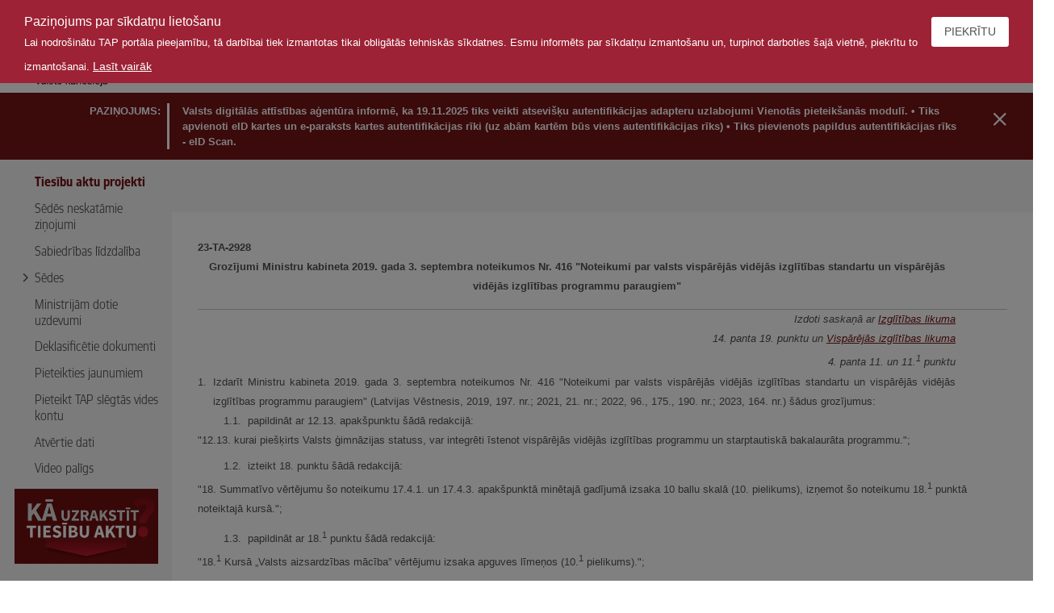

--- FILE ---
content_type: text/html; charset=utf-8
request_url: https://tapportals.mk.gov.lv/structuralizer/data/nodes/59f3a2f2-663a-4b7a-a625-cb615b1c89cb/preview
body_size: 29814
content:
<!DOCTYPE html><html><head><meta content="text/html; charset=utf-8" http-equiv="Content-Type" /><meta content="IE=edge" http-equiv="X-UA-Compatible" /><link href="/assets/vkp_core/favicon-16x16-2eac9af0eafb9850327ef4eff51ded9acf95d803676e89518022f5e63b6c2d1b.png" rel="icon" sizes="16x16" type="image/png" /><link href="/assets/vkp_core/favicon-32x32-78c73c5598fd306e34814f5f17393265e15fd700c7f0db432393f3e7458efa93.png" rel="icon" sizes="32x32" type="image/png" /><title>Noteikumi</title><meta name="csrf-param" content="authenticity_token" />
<meta name="csrf-token" content="YUUxzZ7uUp8Re1dFKmhbsFDiLZdeqa0F-D6VOQuwqWowok1FvTlYCdKJltLB6Burx81KnnN2SMcxcn7zZgIMBQ" /><meta content="width=device-width, initial-scale=1.0" name="viewport" /><link rel="stylesheet" href="/assets/vkp_core/vendor-29745ce970dd25ab256e2b5e23923bf24ef412359776ac35aaa1d83e011f44c4.css" media="all" data-turbolinks-track="reload" /><link rel="stylesheet" href="/assets/vkp_core/application-7ef4c1831ad3577bdaea6236e8df7100d2c5dc93186a017791fc37f44d0ee481.css" media="all" data-turbolinks-track="reload" /><link rel="stylesheet" href="/assets/application-4919bfabbbb3d2b76fa9e4b639d3cd52fb0d1b92092f2d1a2d9bd9d34f02e50a.css" media="all" data-turbolinks-track="reload" /><script>
//<![CDATA[
window.gon={};gon.accessibility={"cookie_name":"_vkp_pub_accessibility_tapportals_mk_gov_lv"};gon.select={"no_results":"Nekas nav atrasts","input_too_short":"Lūdzu, ievadiet vienu vai vairākus simbolus","searching":"Meklē..."};gon.ajaxError={"unauthorized":"timeout","loginUrl":"/","notFound":"Ieraksts nav atrasts.","generic":"Apstrāde neveiksmīga."};gon.date_picker={"locale":"lv","allowInput":true,"dateFormat":"d.m.Y.","wrap":true};gon.datetime_picker={"locale":"lv","allowInput":true,"enableTime":true,"dateFormat":"d.m.Y. H:i","wrap":true};gon.time_picker={"locale":"lv","allowInput":true,"enableTime":true,"noCalendar":true,"dateFormat":"H:i","time_24hr":true,"minuteIncrement":30};
//]]>
</script><script src="/assets/vkp_core/vendor-3f0ad274177decf94693a016d60e974b8965bc8011e96af3cb88b18650eb0e16.js" data-turbolinks-track="reload"></script><script src="/assets/vkp_core/application-b346a7c757a41b6d062cf3c80dcb5edae44559d70a0c9f2d8a9459ac6d9e47db.js" data-turbolinks-track="reload"></script><script src="/assets/application-37726f259b772a5d3eccad2900fc8c4bbd19f2c7520a14585ba98907b2aa5422.js" data-turbolinks-track="reload"></script><script src="/assets/vkp_core/cookiebanner-6cae4957f745f982467a186b54b0f69f1eec1265929099567baa1f7e0ab6f0f6.js" data-bg="" data-close-style="" data-close-text="<a class='btn--secondary btn--icon-with-text btn' href='#'>Piekrītu</a>" data-cookie="allowCookies" data-expires="31556952" data-fg="" data-font-family="" data-height="" data-link="" data-linkmsg="Lasīt vairāk" data-mask="true" data-message="<span class='cookiebanner__header'>Paziņojums par sīkdatņu lietošanu</span><br><span class='cookiebanner__text'>Lai nodrošinātu TAP portāla pieejamību, tā darbībai tiek izmantotas tikai obligātās tehniskās sīkdatnes. Esmu informēts par sīkdatņu izmantošanu un, turpinot darboties šajā vietnē, piekrītu to izmantošanai.</span>" data-moreinfo="/help/privacy_policy" data-moreinfo-class="cookiebanner__moreinfo" data-moreinfo-decoration="" data-padding="" data-position="top" data-text-align="left" id="cookiebanner"></script>

<script>
  $(document).on("turbolinks:load", function(e) {
    var $scope = $("body")

    $scope.find(".cookiebanner").remove()
    $scope.find("#cookiebanner-mask").remove()

    cbinstance = null
    new Cookiebanner()
  })
</script>
<meta name="mathjax_assets" content="{&quot;/mathjax/MathJax.js&quot;:&quot;/assets/mathjax/MathJax-cf7842ef4dc9a2421bcc78afe795674668c1d86497a5703ae6babd9701db96e2.js&quot;,&quot;/jax/output/HTML-CSS/config.js&quot;:&quot;/assets/mathjax/jax/output/HTML-CSS/config-b3c55a62de955e3dd5107a2f7633d8583eb2f3c12c3b3263d40c91dc051408f9.js&quot;,&quot;/jax/output/PreviewHTML/config.js&quot;:&quot;/assets/mathjax/jax/output/PreviewHTML/config-536d171185804c4c47a4919d31f806a01e9c85a2a133d36cf0d3ff27b51d9c0f.js&quot;,&quot;/extensions/MathZoom.js&quot;:&quot;/assets/mathjax/extensions/MathZoom-20ee53137c5f1a56b6d43ab10d58b5c0568d739e23a46ed63352435ff3a81f2f.js&quot;,&quot;/extensions/toMathML.js&quot;:&quot;/assets/mathjax/extensions/toMathML-62fcd056a63dd449a0569a765b6b51ada602980f805824d9a97ab136e73f22d3.js&quot;,&quot;/extensions/MathMenu.js&quot;:&quot;/assets/mathjax/extensions/MathMenu-f19fa6f8efda73981797e6f51d7b32bd8546fb36e136f2acef358ec51bd9c5aa.js&quot;,&quot;/extensions/TeX/noErrors.js&quot;:&quot;/assets/mathjax/extensions/TeX/noErrors-8b77ff428171fbc3db9db0978729fa2775f80356fa4bbbc9de8da3ea44e1c945.js&quot;,&quot;/extensions/TeX/noUndefined.js&quot;:&quot;/assets/mathjax/extensions/TeX/noUndefined-486beef42f14cfdaf5533b962763405518a063adef6c2d70268ec30916302a34.js&quot;,&quot;/extensions/TeX/AMSmath.js&quot;:&quot;/assets/mathjax/extensions/TeX/AMSmath-1dc16350be3370f7f1f6d5b1b39638c367d3d9d06359707bf7cbcc5a166df429.js&quot;,&quot;/extensions/TeX/AMSsymbols.js&quot;:&quot;/assets/mathjax/extensions/TeX/AMSsymbols-5229404dea979996a4d894e87fd2e3de705df782b4b289b505c6733c2bcf4b76.js&quot;,&quot;/extensions/fast-preview.js&quot;:&quot;/assets/mathjax/extensions/fast-preview-3edb565687ab92be9b55bdda24293767c18f7fdbd4a5de3abbb704d544bd9214.js&quot;,&quot;/extensions/AssistiveMML.js&quot;:&quot;/assets/mathjax/extensions/AssistiveMML-5642e282ce637c7c458e6c75aec60f66400f30bdddb54b6b81d97fbd99a441c2.js&quot;,&quot;/extensions/a11y/accessibility-menu.js&quot;:&quot;/assets/mathjax/extensions/a11y/accessibility-menu-f0e54b20b5658f676d858465e2046c7749948a3830295148a8ee305c6edcc432.js&quot;,&quot;/extensions/tex2jax.js&quot;:&quot;/assets/mathjax/extensions/tex2jax-ba8c860213f3b9c784a26a13ccf6fed0566be6851655bf6e7f75623d9ebcdf58.js&quot;,&quot;/jax/element/mml/jax.js&quot;:&quot;/assets/mathjax/jax/element/mml/jax-76277775de591289c3fb5040a2050a935b6d9fa1d565a0b03928eef3eca31885.js&quot;,&quot;/jax/input/TeX/jax.js&quot;:&quot;/assets/mathjax/jax/input/TeX/jax-1f39f3b41ab513ebcde603d2dbc15f1947e84107a4a4b7618f1ff88524e203d4.js&quot;,&quot;/jax/input/TeX/config.js&quot;:&quot;/assets/mathjax/jax/input/TeX/config-84a3cf583821f2236d63fd0abe40dc475968ec2bbbc5a7dabe65a0ed3e41bfeb.js&quot;,&quot;/jax/output/HTML-CSS/jax.js&quot;:&quot;/assets/mathjax/jax/output/HTML-CSS/jax-be78f6faa4410a998502f4aa74b5fd061202bdd4a2d1844a090198206dc46d7b.js&quot;,&quot;/jax/output/HTML-CSS/fonts/STIX/fontdata.js&quot;:&quot;/assets/mathjax/jax/output/HTML-CSS/fonts/STIX/fontdata-9721d0dec82b83a259e463490dcacae1c7cc4d1f6deb5b21e86cf6e056281d09.js&quot;,&quot;/extensions/MathEvents.js&quot;:&quot;/assets/mathjax/extensions/MathEvents-c6b9624ff9d3f6eb2da2d1e692cbfc952d059339ba35b7eb2f26081de148d570.js&quot;,&quot;/jax/output/PreviewHTML/jax.js&quot;:&quot;/assets/mathjax/jax/output/PreviewHTML/jax-d0918d04773de1eb62d173bb3bcfa683059638d6132256a06190f421e289d306.js&quot;,&quot;/jax/output/HTML-CSS/fonts/STIX/General/Italic/MathItalic.js&quot;:&quot;/assets/mathjax/jax/output/HTML-CSS/fonts/STIX/General/Italic/MathItalic-5cdfab760739e49544c7adc667a44ad9c812ab7d2016c9f31ab6bcfa984a0a76.js&quot;,&quot;/jax/output/HTML-CSS/fonts/STIX/Variants/Regular/All.js&quot;:&quot;/assets/mathjax/jax/output/HTML-CSS/fonts/STIX/Variants/Regular/All-4d20daa361752b6ac73bc85ef4a6878e92642ffc9ed49fcb28d5add521f6420d.js&quot;}" /><script src="/assets/vkp_ckeditor/init-0b75dc8ba546c8f96b90a17cf4207e85bcb553713d10953fbf76516b99b4e348.js" data-turbolinks-track="reload"></script></head><body class="grid grid--vertical responsive__menu--allowed"><header class="header grid grid__cell--auto header--no-border"><div class="header__top-row grid grid--wrap grid__cell--sm--12"><div class="grid grid__cell--sm--4 grid__cell--justify--left grid__cell--align--center header__navigation" data-header-navigation="true"><span class="header__navigation__icon btn btn--icon btn--secondary icon-hamburger"></span></div><div class="header__logo grid grid__cell--justify--left grid__cell--sm--4 grid__cell--md--4 grid__cell--lg--2"><div class="grid header__logo-content grid__cell--sm--12"><a class="grid__cell--sm--8 grid__cell--md--6 grid__cell--lg--10 header__logolink" href="/"></a></div></div><h1 class="header__title grid__cell--sm--12 grid__cell--md--6 grid__cell--lg--6"><div class="header__value">Noteikumi</div></h1><div class="grid grid__cell--sm--4 grid__cell--lg--4 grid__cell--justify--right grid--wrap header__user-info"><div class="grid"><div class="grid grid__cell--auto accessibility_actions__block"><div class="grid grid__cell--auto grid__cell--justify--center grid--vertical accessibility-actions__block-item"><div class="grid" data-tooltip-wrapper="true"><span class="icon--primary icon--lg btn--pointer icon icon-contrast tooltipstered" data-tooltip="true" data-tooltip-onclick="true" data-tooltip-target="accessibility-contrast-actions"></span><div class="hidden" data-tooltip-wrapper-target="accessibility-contrast-actions"><div class="btn__sublink" data-accessibility-contrast=""><span>Pamata</span></div><div class="btn__sublink" data-accessibility-contrast="yellow-black"><span>Dzeltens - Melns</span></div><div class="btn__sublink" data-accessibility-contrast="black-yellow"><span>Melns - Dzeltens</span></div></div></div></div><div class="grid grid__cell--auto grid__cell--justify--center grid--vertical accessibility-actions__block-item"><div class="grid" data-tooltip-wrapper="true"><span class="icon--primary icon--lg btn--pointer icon icon-font_size tooltipstered" data-tooltip="true" data-tooltip-onclick="true" data-tooltip-target="accessibility-font-size-actions"></span><div class="hidden" data-tooltip-wrapper-target="accessibility-font-size-actions"><div class="btn__sublink" data-accessibility-font-size="1"><span>Pamata</span></div><div class="btn__sublink" data-accessibility-font-size="1.2"><span>Liels</span></div><div class="btn__sublink" data-accessibility-font-size="1.4"><span>Lielāks</span></div></div></div></div></div><script>new VKP.Tooltips($(".accessibility_actions__block"), { multiple: true, arrow: false, side: "bottom" });
new VKP.Accessibility();</script></div></div></div></header><div class="grid site-warning site-warning__message" data-site-message-id="b467f1ef-0bf9-4baa-9267-c6cbe1f5f411"><div class="grid grid__cell site-warning__container grid--wrap"><div class="grid grid__cell--sm--12 grid__cell--md--2"><div class="grid grid__cell site-warning__message-prefx"><div class="site-warning__message-prefx__container">PAZIŅOJUMS:</div></div></div><div class="grid__cell--sm--11 grid__cell--md--9 grid__cell--justify--left"><span>Valsts digitālās attīstības aģentūra informē, ka 19.11.2025 tiks veikti atsevišķu autentifikācijas adapteru uzlabojumi Vienotās pieteikšanās modulī.
•	Tiks apvienoti eID kartes un e-paraksts kartes autentifikācijas rīki (uz abām kartēm būs viens autentifikācijas rīks)
•	Tiks pievienots papildus autentifikācijas rīks - eID Scan.</span></div><div class="grid__cell--sm--1 grid__cell--justify--right"><a class="btn btn--primary btn--icon icon-cancel btn--warning__message" data-remote="true" rel="nofollow" data-method="put" href="/users/seen_messages/b467f1ef-0bf9-4baa-9267-c6cbe1f5f411"></a></div></div></div><main class="grid grid__cell--auto grid__cell--fit"><div class="menu grid__cell--sm--12 grid__cell--md--3 grid__cell--lg--2"><div class="grid__cell" data-sticky="true"><div class="simple_tabs__nav__header"><button class="simple_tabs__nav__content simple_tabs__toggler" data-toggle="dropdown-menu"><span class="simple_tabs__toggler__bar"></span><span class="simple_tabs__toggler__bar"></span><span class="simple_tabs__toggler__bar"></span></button><div class="simple_tabs__nav__content simple_tabs__navbar"><ul class="simple_tabs__nav nav"><li skip_empty_submenus="false" id="simple_tabs__nav_legal_acts" class=" simple_tabs__nav__item nav__item simple_tabs__nav__item--active nav__item--active"><a class=" simple_tabs__nav__link nav__link nav__link--selected simple_tabs__nav__link--active nav__link--active" href="/legal_acts"><span>Tiesību aktu projekti</span></a></li><li id="simple_tabs__nav_meeting_invisible_messages" class=" simple_tabs__nav__item nav__item"><a class=" simple_tabs__nav__link nav__link" href="/informative_notices"><span>Sēdēs neskatāmie ziņojumi</span></a></li><li id="simple_tabs__nav_public_participations" class=" simple_tabs__nav__item nav__item"><a class=" simple_tabs__nav__link nav__link" href="/public_participation"><span>Sabiedrības līdzdalība</span></a></li><li id="simple_tabs__nav_meetings" class=" simple_tabs__nav__item nav__item simple_tabs__nav__item--with-submenu nav__item--with-submenu"><a data-toggle="dropdown-menu" class=" simple_tabs__nav__link nav__link simple_tabs__dropdown-toggle " href="#"><span class="icon--collapsed icon icon-arrow-down"></span><span>Sēdes</span></a><div class="simple_tabs__nav__submenu nav__submenu"><ul class="simple_tabs__nav__submenu-list nav__submenu-list"><li subtab="true" id="simple_tabs__nav_meeting_mk" class="nav__submenu-list--1 simple_tabs__nav__item-submenu nav__submenu-item"><a class=" simple_tabs__nav__link-submenu nav__submenu-link" href="/meetings/cabinet_ministers"><span>Ministru kabineta sēdes</span></a></li><li subtab="true" id="simple_tabs__nav_meeting_mkk" class="nav__submenu-list--1 simple_tabs__nav__item-submenu nav__submenu-item"><a class=" simple_tabs__nav__link-submenu nav__submenu-link" href="/meetings/committee_cabinet_ministers"><span>Ministru kabineta komitejas sēdes</span></a></li><li subtab="true" id="simple_tabs__nav_meeting_vss" class="nav__submenu-list--1 simple_tabs__nav__item-submenu nav__submenu-item"><a class=" simple_tabs__nav__link-submenu nav__submenu-link" href="/meetings/state_secretaries"><span>Valsts sekretāru sanāksmes</span></a></li></ul></div></li><li id="simple_tabs__nav_tasks" class=" simple_tabs__nav__item nav__item"><a class=" simple_tabs__nav__link nav__link" href="/tasks"><span>Ministrijām dotie uzdevumi</span></a></li><li id="simple_tabs__nav_declassified_documents" class=" simple_tabs__nav__item nav__item"><a class=" simple_tabs__nav__link nav__link" href="/declassified_documents"><span>Deklasificētie dokumenti</span></a></li><li id="simple_tabs__nav_subscriptions" class=" simple_tabs__nav__item nav__item"><a class=" simple_tabs__nav__link nav__link" href="/subscriptions"><span>Pieteikties jaunumiem</span></a></li><li id="simple_tabs__nav_help_request_internal_account" class=" simple_tabs__nav__item nav__item"><a class=" simple_tabs__nav__link nav__link" href="/help/request_internal_account"><span>Pieteikt TAP slēgtās vides kontu</span></a></li><li id="simple_tabs__nav_help_open_data" class=" simple_tabs__nav__item nav__item"><a class=" simple_tabs__nav__link nav__link" href="/help/open_data"><span>Atvērtie dati</span></a></li><li id="simple_tabs__nav_help_video" class=" simple_tabs__nav__item nav__item"><a class=" simple_tabs__nav__link nav__link" href="/help/video"><span>Video palīgs</span></a></li></ul></div></div><a class="banner grid grid__cell--justify--center" target="_blank" rel="noopener noreferrer" href="https://tai.mk.gov.lv/book/1/chapter/23VK"><img class="grid__cell--sm--10" src="/assets/banner-c7fae6df4c82463496dc41c33bb186d7cb7f38e4da57dfe74dc4b02908ac4947.gif" /></a></div></div><div class="flash-messages" data-main-flash-message-block="true"></div><div class="content grid__cell--sm--12 grid__cell--lg--10"><div class="action-header"><div class="action-header__inner grid__cell--justify--right"></div></div><div class="content__inner structuralizer-tree structuralizer-tree--preview"><div><div class="structuralizer-tree__content-wrapper grid__cell--sm--12"><div class="grid grid__cell--sm--12 grid--vertical grid__cell--align--end data-node--7d712735-e555-42b9-b39b-e1f8c3fbf25b" id="data-node-preview--7d712735-e555-42b9-b39b-e1f8c3fbf25b"></div></div><div class="structuralizer-tree__header structuralizer-tree__header--bordered">23-TA-2928<div class="structuralizer-tree__content-wrapper grid__cell--sm--12"><div class="grid__cell--sm--12 grid grid--wrap"><div class="grid grid__cell--sm--12 grid--wrap data-node--980fb29b-117b-4f54-a16f-c78b7cc0f759" data-text-with-alignment="false" data-node-with-opinions="true" data-id="980fb29b-117b-4f54-a16f-c78b7cc0f759" data-opinions-permitted="true" style="font-weight:bold; text-align:center;" id="data-node-preview--980fb29b-117b-4f54-a16f-c78b7cc0f759"><div class="structuralizer-field--preview grid__cell--sm--12">Grozījumi Ministru kabineta 2019. gada 3. septembra noteikumos Nr. 416 "Noteikumi par valsts vispārējās vidējās izglītības standartu un vispārējās vidējās izglītības programmu paraugiem"</div></div></div></div></div><div class="structuralizer-tree__content-wrapper grid__cell--sm--12"><div class="structuralizer-tree__content-wrapper grid__cell--sm--12"><div class="grid__cell--sm--12 grid grid--wrap"><div class="grid grid__cell--sm--12 grid--wrap data-node--f052d497-f2ce-4886-8b04-208c8ba32a6c" data-text-with-alignment="false" data-node-with-opinions="true" data-id="f052d497-f2ce-4886-8b04-208c8ba32a6c" data-opinions-permitted="true" style="font-style:italic;text-align:right;" id="data-node-preview--f052d497-f2ce-4886-8b04-208c8ba32a6c"><div class="structuralizer-field--preview grid__cell--sm--12">Izdoti saskaņā ar <span data-reference="true" data-reference-type="legal_act"><a href="https://likumi.lv/ta/id/50759" rel="noopener noreferrer" target="_blank">Izglītības likuma</a></span><br>14. panta 19. punktu un <span data-reference="true" data-reference-type="legal_act"><a href="https://likumi.lv/ta/id/20243" rel="noopener noreferrer" target="_blank">Vispārējās izglītības likuma</a></span><br>4. panta 11. un 11.<sup>1</sup> punktu</div></div></div></div></div><div class="structuralizer-tree__content-wrapper grid__cell--sm--12"><div class="numbered-group-wrapper data-node--12ba14cc-0f71-40e0-9851-399c48e06235" id="data-node-preview--12ba14cc-0f71-40e0-9851-399c48e06235"><div data-numbered-field-wrapper="true" data-id="721e1887-6b42-46b4-8665-f987cd88be08" data-opinions-permitted="true" class="data-node--721e1887-6b42-46b4-8665-f987cd88be08" id="data-node-preview--721e1887-6b42-46b4-8665-f987cd88be08"><div class="numbered-field--preview numbered-field grid grid--wrap grid__cell--sm--12"><span class="numbered-field__number--preview"><span class="numbered-field__number-numeral numbered-field__number-numeral--consolidated">1.</span></span><div class="numbered-field__preview-field data-node--47f68f1f-6afb-4f8f-82e5-c994e4df084b" data-text-with-alignment="false" data-numbered-field-preview-field="true" data-node-with-opinions="true" id="data-node-preview--47f68f1f-6afb-4f8f-82e5-c994e4df084b">Izdarīt Ministru kabineta 2019. gada 3. septembra noteikumos Nr. 416 "Noteikumi par valsts vispārējās vidējās izglītības standartu un vispārējās vidējās izglītības programmu paraugiem" (Latvijas Vēstnesis, 2019, 197. nr.; 2021, 21. nr.; 2022, 96., 175., 190. nr.; 2023, 164. nr.) šādus grozījumus:</div><div class="numbered-group-wrapper numbered-group-wrapper--without-padding data-node--16e679cd-2f55-40a9-b848-fed60c237648" id="data-node-preview--16e679cd-2f55-40a9-b848-fed60c237648"><div data-numbered-field-wrapper="true" data-id="2998222a-d3f3-4299-a6e7-404af371ab79" class="data-node--2998222a-d3f3-4299-a6e7-404af371ab79" id="data-node-preview--2998222a-d3f3-4299-a6e7-404af371ab79"><div class="numbered-field--preview numbered-field grid grid--wrap grid__cell--sm--12"><span class="numbered-field__number--preview"><span class="numbered-field__number-numeral numbered-field__number-numeral--consolidated">1.1.</span></span><div class="numbered-field__preview-field data-node--ffa20589-62af-4b62-aba4-e377bcfb7230" data-text-with-alignment="false" data-numbered-field-preview-field="true" data-node-with-opinions="true" id="data-node-preview--ffa20589-62af-4b62-aba4-e377bcfb7230">papildināt ar 12.13. apakšpunktu šādā redakcijā:</div><div class="numbered-field__preview-field numbered-field__preview-amendment-text data-node--c04dd6e1-c616-4115-a349-b168f1ded66c" data-text-with-alignment="true" data-numbered-field-preview-field="true" data-node-with-opinions="true" id="data-node-preview--c04dd6e1-c616-4115-a349-b168f1ded66c">"12.13. kurai piešķirts Valsts ģimnāzijas statuss, var integrēti īstenot vispārējās vidējās izglītības programmu un starptautiskā bakalaurāta programmu.";</div></div></div><div data-numbered-field-wrapper="true" data-id="fa6a88ee-2997-424d-b970-71eb3c4c0850" class="data-node--fa6a88ee-2997-424d-b970-71eb3c4c0850" id="data-node-preview--fa6a88ee-2997-424d-b970-71eb3c4c0850"><div class="numbered-field--preview numbered-field grid grid--wrap grid__cell--sm--12"><span class="numbered-field__number--preview"><span class="numbered-field__number-numeral numbered-field__number-numeral--consolidated">1.2.</span></span><div class="numbered-field__preview-field data-node--bf762f92-9321-4529-8ebd-cab38fc6ce75" data-text-with-alignment="false" data-numbered-field-preview-field="true" data-node-with-opinions="true" id="data-node-preview--bf762f92-9321-4529-8ebd-cab38fc6ce75">izteikt 18. punktu šādā redakcijā:</div><div class="numbered-field__preview-field numbered-field__preview-amendment-text data-node--67bd1a5c-a6ce-481d-ad6f-35d7ffa9729b" data-text-with-alignment="true" data-numbered-field-preview-field="true" data-node-with-opinions="true" id="data-node-preview--67bd1a5c-a6ce-481d-ad6f-35d7ffa9729b">"18. Summatīvo vērtējumu šo noteikumu 17.4.1. un 17.4.3. apakšpunktā minētajā gadījumā izsaka 10 ballu skalā (10. pielikums), izņemot šo noteikumu 18.<sup>1</sup> punktā noteiktajā kursā.";</div></div></div><div data-numbered-field-wrapper="true" data-id="4f76c2d0-70bb-4f7a-97c7-1340bbf0c325" class="data-node--4f76c2d0-70bb-4f7a-97c7-1340bbf0c325" id="data-node-preview--4f76c2d0-70bb-4f7a-97c7-1340bbf0c325"><div class="numbered-field--preview numbered-field grid grid--wrap grid__cell--sm--12"><span class="numbered-field__number--preview"><span class="numbered-field__number-numeral numbered-field__number-numeral--consolidated">1.3.</span></span><div class="numbered-field__preview-field data-node--e70aa98b-9e7d-4163-8944-d84999e85a35" data-text-with-alignment="false" data-numbered-field-preview-field="true" data-node-with-opinions="true" id="data-node-preview--e70aa98b-9e7d-4163-8944-d84999e85a35">papildināt ar 18.<sup>1</sup> punktu šādā redakcijā:</div><div class="numbered-field__preview-field numbered-field__preview-amendment-text data-node--4a999692-015c-4b88-b61f-616bca9b92eb" data-text-with-alignment="true" data-numbered-field-preview-field="true" data-node-with-opinions="true" id="data-node-preview--4a999692-015c-4b88-b61f-616bca9b92eb">"18.<sup>1</sup> Kursā „Valsts aizsardzības mācība” vērtējumu izsaka apguves līmeņos (10.<sup>1</sup> pielikums).";</div></div></div><div data-numbered-field-wrapper="true" data-id="79596bfc-4cc1-4d96-9122-996381fae51f" class="data-node--79596bfc-4cc1-4d96-9122-996381fae51f" id="data-node-preview--79596bfc-4cc1-4d96-9122-996381fae51f"><div class="numbered-field--preview numbered-field grid grid--wrap grid__cell--sm--12"><span class="numbered-field__number--preview"><span class="numbered-field__number-numeral numbered-field__number-numeral--consolidated">1.4.</span></span><div class="numbered-field__preview-field data-node--373c4c82-7ca1-499d-88c4-02043a615ccb" data-text-with-alignment="false" data-numbered-field-preview-field="true" data-node-with-opinions="true" id="data-node-preview--373c4c82-7ca1-499d-88c4-02043a615ccb">izteikt 19. punktu šādā redakcijā:</div><div class="numbered-field__preview-field numbered-field__preview-amendment-text data-node--9b23e263-9686-4734-a270-264b0e8393ce" data-text-with-alignment="true" data-numbered-field-preview-field="true" data-node-with-opinions="true" id="data-node-preview--9b23e263-9686-4734-a270-264b0e8393ce">"19. Valsts pārbaudes darbi vispārējās vidējās izglītības pakāpē ir eksāmens, centralizēts eksāmens un monitoringa darbs, ko nosaka Ministru kabineta noteikumi par valsts pārbaudes darbu norises laiku attiecīgajā mācību gadā. Valsts noteiktajā pārbaudes darbā skolēna mācību sasnieguma vērtējumu izsaka procentos no maksimāli iespējamā punktu skaita attiecīgajā pārbaudes darbā.";</div></div></div><div data-numbered-field-wrapper="true" data-id="1ccee4b8-e3d9-4a5d-9b03-0bea46bfea4a" class="data-node--1ccee4b8-e3d9-4a5d-9b03-0bea46bfea4a" id="data-node-preview--1ccee4b8-e3d9-4a5d-9b03-0bea46bfea4a"><div class="numbered-field--preview numbered-field grid grid--wrap grid__cell--sm--12"><span class="numbered-field__number--preview"><span class="numbered-field__number-numeral numbered-field__number-numeral--consolidated">1.5.</span></span><div class="numbered-field__preview-field data-node--1c34858c-dc2b-43e7-83ab-eba653ae6dfc" data-text-with-alignment="false" data-numbered-field-preview-field="true" data-node-with-opinions="true" id="data-node-preview--1c34858c-dc2b-43e7-83ab-eba653ae6dfc">papildināt ar 21.<sup>2</sup> punktu šādā redakcijā:</div><div class="numbered-field__preview-field numbered-field__preview-amendment-text data-node--1ac6b706-f481-4d6e-bf59-606a4600a4c5" data-text-with-alignment="true" data-numbered-field-preview-field="true" data-node-with-opinions="true" id="data-node-preview--1ac6b706-f481-4d6e-bf59-606a4600a4c5">"21.<sup>2</sup> Šo noteikumu 21.<sup>1</sup> punkta nosacījumi nav piemērojami monitoringa darba vērtējumiem.";</div></div></div><div data-numbered-field-wrapper="true" data-id="1d3e1149-3e70-4ee1-8cfe-eb285dc44b11" class="data-node--1d3e1149-3e70-4ee1-8cfe-eb285dc44b11" id="data-node-preview--1d3e1149-3e70-4ee1-8cfe-eb285dc44b11"><div class="numbered-field--preview numbered-field grid grid--wrap grid__cell--sm--12"><span class="numbered-field__number--preview"><span class="numbered-field__number-numeral numbered-field__number-numeral--consolidated">1.6.</span></span><div class="numbered-field__preview-field data-node--b562f8da-53b0-423f-90d4-5e2adc4086df" data-text-with-alignment="false" data-numbered-field-preview-field="true" data-node-with-opinions="true" id="data-node-preview--b562f8da-53b0-423f-90d4-5e2adc4086df">papildināt ar 25.<sup>4</sup> punktu šādā redakcijā:</div><div class="numbered-field__preview-field numbered-field__preview-amendment-text data-node--7e3e8cbe-c9e4-4944-bce0-ed4bb56a7d3d" data-text-with-alignment="true" data-numbered-field-preview-field="true" data-node-with-opinions="true" id="data-node-preview--7e3e8cbe-c9e4-4944-bce0-ed4bb56a7d3d">"25.<sup>4</sup> Šo noteikumu 21.4. apakšpunktā noteikto valsts pārbaudes darbu dabaszinībās vispārīgajā apguves līmenī vai fizikā, ķīmijā vai bioloģijā optimālajā apguves līmenī 2023./2024. mācību gadā 12. klases izglītojamie nekārto.";</div></div></div><div data-numbered-field-wrapper="true" data-id="6419f867-7d32-4f0f-86a4-062bbb4a4ecf" class="data-node--6419f867-7d32-4f0f-86a4-062bbb4a4ecf" id="data-node-preview--6419f867-7d32-4f0f-86a4-062bbb4a4ecf"><div class="numbered-field--preview numbered-field grid grid--wrap grid__cell--sm--12"><span class="numbered-field__number--preview"><span class="numbered-field__number-numeral numbered-field__number-numeral--consolidated">1.7.</span></span><div class="numbered-field__preview-field data-node--0faff254-da7e-4ddb-9692-2b5d3017bf0c" data-text-with-alignment="false" data-numbered-field-preview-field="true" data-node-with-opinions="true" id="data-node-preview--0faff254-da7e-4ddb-9692-2b5d3017bf0c">papildināt ar 25.<sup>5</sup> punktu šādā redakcijā:</div><div class="numbered-field__preview-field numbered-field__preview-amendment-text data-node--939727fe-4d77-475d-9def-a6ac3f8b07a1" data-text-with-alignment="true" data-numbered-field-preview-field="true" data-node-with-opinions="true" id="data-node-preview--939727fe-4d77-475d-9def-a6ac3f8b07a1">"25.<sup>5</sup> Šo noteikumu 25.<sup>1</sup>2. apakšpunkta nosacījumi nav piemērojami monitoringa darba vērtējumiem.";</div></div></div><div data-numbered-field-wrapper="true" data-id="5b1ebbdd-eed0-4d50-b19c-e0916122e5a6" class="data-node--5b1ebbdd-eed0-4d50-b19c-e0916122e5a6" id="data-node-preview--5b1ebbdd-eed0-4d50-b19c-e0916122e5a6"><div class="numbered-field--preview numbered-field grid grid--wrap grid__cell--sm--12"><span class="numbered-field__number--preview"><span class="numbered-field__number-numeral numbered-field__number-numeral--consolidated">1.8.</span></span><div class="numbered-field__preview-field data-node--5398489d-b51f-47eb-8de6-394000a1558e" data-text-with-alignment="false" data-numbered-field-preview-field="true" data-node-with-opinions="true" id="data-node-preview--5398489d-b51f-47eb-8de6-394000a1558e">izteikt 8. pielikumu jaunā redakcijā (<span data-reference="true" data-reference-type="internal_document"><a data-reference-ref-node-id="16531c74-4212-4839-b013-899e534ac72f" rel="noopener noreferrer" target="_blank" href="/structuralizer/data/nodes/16531c74-4212-4839-b013-899e534ac72f">1. <span data-reference-ref-name="true">pielikums</span></a></span>);</div></div></div><div data-numbered-field-wrapper="true" data-id="05c49d3f-824e-44b8-b38f-0bd303010942" class="data-node--05c49d3f-824e-44b8-b38f-0bd303010942" id="data-node-preview--05c49d3f-824e-44b8-b38f-0bd303010942"><div class="numbered-field--preview numbered-field grid grid--wrap grid__cell--sm--12"><span class="numbered-field__number--preview"><span class="numbered-field__number-numeral numbered-field__number-numeral--consolidated">1.9.</span></span><div class="numbered-field__preview-field data-node--cbbd301f-6d33-48c2-8786-e45dc88849a2" data-text-with-alignment="false" data-numbered-field-preview-field="true" data-node-with-opinions="true" id="data-node-preview--cbbd301f-6d33-48c2-8786-e45dc88849a2">izteikt 9. pielikumu jaunā redakcijā (<span data-reference="true" data-reference-type="internal_document"><a data-reference-ref-node-id="1339c64f-042f-4869-b4c6-0793e6844b61" rel="noopener noreferrer" target="_blank" href="/structuralizer/data/nodes/1339c64f-042f-4869-b4c6-0793e6844b61">2. <span data-reference-ref-name="true">pielikums</span></a></span>);</div></div></div><div data-numbered-field-wrapper="true" data-id="58d246ae-2b9f-4154-b063-3db7f33c823f" class="data-node--58d246ae-2b9f-4154-b063-3db7f33c823f" id="data-node-preview--58d246ae-2b9f-4154-b063-3db7f33c823f"><div class="numbered-field--preview numbered-field grid grid--wrap grid__cell--sm--12"><span class="numbered-field__number--preview"><span class="numbered-field__number-numeral numbered-field__number-numeral--consolidated">1.10.</span></span><div class="numbered-field__preview-field data-node--dd3aaa9f-4c50-46f9-a81c-5bcc2d544a04" data-text-with-alignment="false" data-numbered-field-preview-field="true" data-node-with-opinions="true" id="data-node-preview--dd3aaa9f-4c50-46f9-a81c-5bcc2d544a04">papildināt ar 10.<sup>1</sup> pielikumu (<span data-reference="true" data-reference-type="internal_document"><a data-reference-ref-node-id="69db1dc8-8523-414d-bd3a-c06945eb3a9f" rel="noopener noreferrer" target="_blank" href="/structuralizer/data/nodes/69db1dc8-8523-414d-bd3a-c06945eb3a9f">3. <span data-reference-ref-name="true">pielikums</span></a></span>);</div></div></div><div data-numbered-field-wrapper="true" data-id="776ab66b-19f2-4a27-ad30-446510e3e10d" class="data-node--776ab66b-19f2-4a27-ad30-446510e3e10d" id="data-node-preview--776ab66b-19f2-4a27-ad30-446510e3e10d"><div class="numbered-field--preview numbered-field grid grid--wrap grid__cell--sm--12"><span class="numbered-field__number--preview"><span class="numbered-field__number-numeral numbered-field__number-numeral--consolidated">1.11.</span></span><div class="numbered-field__preview-field data-node--2845e4ce-b59f-4e5c-9336-7b493849b867" data-text-with-alignment="false" data-numbered-field-preview-field="true" data-node-with-opinions="true" id="data-node-preview--2845e4ce-b59f-4e5c-9336-7b493849b867">izteikt 11. pielikumu jaunā redakcijā (<span data-reference="true" data-reference-type="internal_document"><a data-reference-ref-node-id="bda681f5-0ecd-4bdc-88e3-8200440fd93f" rel="noopener noreferrer" target="_blank" href="/structuralizer/data/nodes/bda681f5-0ecd-4bdc-88e3-8200440fd93f">4. <span data-reference-ref-name="true">pielikums</span></a></span>);</div></div></div><div data-numbered-field-wrapper="true" data-id="f39db4c2-2424-4aba-b287-907b8d4f4f53" class="data-node--f39db4c2-2424-4aba-b287-907b8d4f4f53" id="data-node-preview--f39db4c2-2424-4aba-b287-907b8d4f4f53"><div class="numbered-field--preview numbered-field grid grid--wrap grid__cell--sm--12"><span class="numbered-field__number--preview"><span class="numbered-field__number-numeral numbered-field__number-numeral--consolidated">1.12.</span></span><div class="numbered-field__preview-field data-node--865aa6c1-5b1d-4d1b-9917-b4129b516e05" data-text-with-alignment="false" data-numbered-field-preview-field="true" data-node-with-opinions="true" id="data-node-preview--865aa6c1-5b1d-4d1b-9917-b4129b516e05">izteikt 12. pielikumu jaunā redakcijā (<span data-reference="true" data-reference-type="internal_document"><a data-reference-ref-node-id="fdbe9bc5-e421-4b9c-85d3-3fdc088ece96" rel="noopener noreferrer" target="_blank" href="/structuralizer/data/nodes/fdbe9bc5-e421-4b9c-85d3-3fdc088ece96">5. <span data-reference-ref-name="true">pielikums</span></a></span>).</div></div></div></div></div></div><div data-numbered-field-wrapper="true" data-id="ddcbf66b-6d09-49c8-8935-5d77beb7e49e" data-opinions-permitted="true" class="data-node--ddcbf66b-6d09-49c8-8935-5d77beb7e49e" id="data-node-preview--ddcbf66b-6d09-49c8-8935-5d77beb7e49e"><div class="numbered-field--preview numbered-field grid grid--wrap grid__cell--sm--12"><span class="numbered-field__number--preview"><span class="numbered-field__number-numeral numbered-field__number-numeral--consolidated">2.</span></span><div class="numbered-field__preview-field data-node--8d020678-66b4-4d6e-a461-c50705ecd708" data-text-with-alignment="false" data-numbered-field-preview-field="true" data-node-with-opinions="true" id="data-node-preview--8d020678-66b4-4d6e-a461-c50705ecd708">Šo noteikumu 1.2., 1.3., 1.4., 1.8., 1.9., 1.10., 1.11. un 1.12. apakšpunkts stājas spēkā 2024. gada 1. septembrī.</div></div></div></div></div><div class="signature-list grid grid__cell--sm--12 grid--vertical grid__cell--align--end data-node--df3158dd-2eaa-4807-9b21-a0ed46e92523" id="data-node-preview--df3158dd-2eaa-4807-9b21-a0ed46e92523"><div class="grid__cell--justify--right data-node--d444ad54-e229-4979-ac22-d9230350953a" id="data-node-preview--d444ad54-e229-4979-ac22-d9230350953a">Ministru prezidents V. Uzvārds</div><div class="grid__cell--justify--right data-node--d7710e21-54e0-46f8-8387-60f11e625cad" id="data-node-preview--d7710e21-54e0-46f8-8387-60f11e625cad">Ministrs V. Uzvārds</div></div><div class="structuralizer-tree__content-wrapper grid grid__cell--sm--12 grid--wrap"><div class="grid--wrap structuralizer__annex-wrapper grid__cell--sm--12 data-node--16531c74-4212-4839-b013-899e534ac72f" id="data-node-preview--16531c74-4212-4839-b013-899e534ac72f"><div class="structuralizer-tree__content-wrapper grid grid__cell--sm--12 grid--wrap"><div class="grid--wrap structuralizer__annex-wrapper grid__cell--sm--12 data-node--a146703b-05ff-4c9a-b693-b8fb1cb5746d" id="data-node-preview--a146703b-05ff-4c9a-b693-b8fb1cb5746d"><div class="structuralizer-tree__content-wrapper grid__cell--sm--12"><div class="grid grid__cell--sm--12 grid--wrap grid__cell--justify--right data-node--b9fb95b8-24a4-40b5-9460-f6eb8677c164" style="font-weight:bold;" id="data-node-preview--b9fb95b8-24a4-40b5-9460-f6eb8677c164"><div class="numbered-field__number--annex"><span class="numbered-field__number-numeral numbered-field__number-numeral--consolidated">1.</span></div><span>pielikums</span><div class="grid grid--wrap grid__cell--justify--right structuralizer__reference data-node--abc31c10-ba9f-4b27-b892-4284f85a3e0f" style="font-weight:bold;" id="data-node-preview--abc31c10-ba9f-4b27-b892-4284f85a3e0f"><div class="grid__cell--sm--12 grid__cell--align--right data-node--f86ab747-7239-45cb-9474-a7d856a06934" id="data-node-preview--f86ab747-7239-45cb-9474-a7d856a06934">Ministru kabineta</div><div class="grid__cell--sm--12 grid__cell--align--right data-node--568c4806-e786-422d-a8af-de443f959e04" id="data-node-preview--568c4806-e786-422d-a8af-de443f959e04">[23-TA-2928 Dt]</div><span class="data-node--3016bc7c-ffe7-448c-8cb3-bea6b428cba8">noteikumiem Nr.</span><span class="data-node--beaa2d2f-faa8-4155-9b75-30f036d5704b"><div class="structuralizer__annex-number-placeholder">[23-TA-2928 Nr]</div></span></div></div></div></div><div class="grid grid--wrap grid__cell--sm--12"><div class="grid grid--wrap grid__cell--sm--12 data-node--29698784-0100-43a1-a2d9-83a14bccf83a" data-text-with-alignment="true" data-node-with-opinions="true" data-id="29698784-0100-43a1-a2d9-83a14bccf83a" data-opinions-permitted="true" id="data-node-preview--29698784-0100-43a1-a2d9-83a14bccf83a"><div class="structuralizer-field--preview grid__cell--sm--12"><p style="font-weight:bold;margin:0;text-align:right;">"8. pielikums</p><p style="font-weight:bold;margin:0;text-align:right;">Ministru kabineta</p><p style="font-weight:bold;margin:0;text-align:right;">2019. gada 3. septembra</p><p style="font-weight:bold;margin:0;text-align:right;">noteikumiem Nr. 416</p><br><p style="font-weight:bold;margin:0;text-align:center;">Plānotie skolēnam sasniedzamie rezultāti veselības, drošības un fiziskās aktivitātes mācību jomā</p><br><table border="1" cellpadding="2" style="width:100%;"><tbody>
<tr>
<td align="center" style="vertical-align:top;width:450px;" width="50%">Vispārīgais apguves līmenis</td>
<td align="center" style="vertical-align:top;width:446px;" width="50%">Optimālais apguves līmenis</td>
</tr>
<tr><td colspan="2" style="vertical-align:top;">
<strong>1. Regulāras, sistemātiskas un daudzveidīgas fiziskās aktivitātes ir fiziskās veselības, emocionālās labklājības un veselīga dzīvesveida paradumu pamatā</strong><sup>1</sup>
</td></tr>
<tr><td colspan="2" style="font-weight:bold;vertical-align:top;">1.1. Fizisko aktivitāšu komandu spēles ar atvieglotiem vai mainītiem noteikumiem</td></tr>
<tr>
<td style="vertical-align:top;width:450px;" width="50%">1.1.1. Izmanto apkārtējo vidi, pieejamos resursus un pamatkustību vingrinājumus atbilstoši spēles situācijai konkrētai komandu spēlei ar atvieglotiem vai mainītiem noteikumiem.</td>
<td style="vertical-align:top;width:446px;" width="50%">1.1.1. Patstāvīgi veido paša izvēlētai komandu spēlei ar atvieglotiem vai mainītiem noteikumiem pamatkustību vingrinājumu kritērijus, darbojoties izvērtē savas stiprās puses un grūtības, izvēlas atbilstošus paņēmienus, lai uzlabotu sniegumu.</td>
</tr>
<tr>
<td style="vertical-align:top;width:450px;" width="50%">1.1.2. Balstoties uz iepriekš apgūtām prasmēm, salīdzina un izvērtē atšķirīgo un kopīgo dažādās komandu spēlēs, izvēlas sev piemērotāko atbilstoši veselībai, fiziskajai sagatavotībai un interesēm.</td>
<td style="vertical-align:top;width:446px;" width="50%">1.1.2. Nosaka, ievieš un izmanto paša izvēlētai komandu spēlei ar atvieglotiem vai mainītiem noteikumiem efektīvākos taktiskos risinājumus spēles plānošanā, kas sekmē individuālo (personisko) izaugsmi, piemēram, variācijas ar spēlētāju skaitu laukumā, ar priekšmetu skaitu spēlē.</td>
</tr>
<tr>
<td style="vertical-align:top;width:450px;" width="50%">1.1.3. Izvēlas piemērotāko sadarbības veidu un lieto to konkrētā situācijā komandu spēlēs ar atvieglotiem vai mainītiem noteikumiem, lēmumu pieņemšanā pārstāv savas un respektē citu intereses, ar kuriem nav vienisprātis.</td>
<td style="vertical-align:top;width:446px;" width="50%">1.1.3. Mērķtiecīgi plānojot, vadot un piedaloties komandas darbā fiziskajās aktivitātēs, uzņemas atbildību par sava un komandas darba rezultātu, pieņem atbildīgus lēmumus, respektējot savas un komandas dalībnieku intereses, pārvar konfliktus un domstarpības.</td>
</tr>
<tr><td colspan="2" style="font-weight:bold;vertical-align:top;">1.2. Fizisko aktivitāšu vienspēles ar atvieglotiem vai mainītiem noteikumiem</td></tr>
<tr>
<td style="vertical-align:top;width:450px;" width="50%">1.2.1. Balstoties uz iepriekš apgūtām prasmēm, salīdzina un izvērtē atšķirīgo un kopīgo dažādās vienspēlēs, lai izraudzītos sev piemērotāko atbilstoši veselībai, fiziskajai sagatavotībai un interesēm.</td>
<td style="vertical-align:top;width:446px;" width="50%">1.2.1. Patstāvīgi veido izvēlētai vienspēlei ar atvieglotiem vai mainītiem noteikumiem pamatkustību vingrinājumu kritērijus, darbojoties izvērtē savas stiprās puses un grūtības, izvēlas atbilstošus paņēmienus, lai uzlabotu sniegumu.</td>
</tr>
<tr>
<td style="vertical-align:top;width:450px;" width="50%">1.2.2. Balstoties uz iepriekš apgūtām prasmēm vienspēlēs ar atvieglotiem vai mainītiem noteikumiem, veido un lieto daudzveidīgus spēles noteikumus, piemēram, dažādas vides, punktu iegūšanas veidu variācijas.</td>
<td style="vertical-align:top;width:446px;" width="50%">1.2.2. Nosaka, ievieš un izmanto paša izvēlētai vienspēlei ar atvieglotiem vai mainītiem noteikumiem efektīvākos taktiskos risinājumus spēles plānošanas izpildē, kas sekmē individuālo (personisko) izaugsmi, piemēram, spēles situācijās esot vadībā vai zaudējot.</td>
</tr>
<tr>
<td style="vertical-align:top;width:450px;" width="50%">1.2.3. Izvēlas un lieto piemērotāko sadarbības veidu konkrētā situācijā vienspēlēs ar atvieglotiem vai mainītiem noteikumiem, kritiski analizē paša lietotos sevis disciplinēšanas paņēmienus.</td>
<td style="vertical-align:top;width:446px;" width="50%">1.2.3. Lieto konfliktu risināšanas stratēģijas (aktīva klausīšanās, pārrunas), lai novērstu un risinātu konfliktus, kas rodas spēles dažādās situācijās, piemēram, punkta izspēlē vai punktu skaitīšanā.</td>
</tr>
<tr><td colspan="2" style="font-weight:bold;vertical-align:top;">1.3. Kustību māksla un fiziskās aktivitātes telpā</td></tr>
<tr>
<td style="vertical-align:top;width:450px;" width="50%">1.3.1. Sadarbojoties vienojas par kopīgo risinājumu un atbildīgi īsteno dažādu stilu deju priekšnesumus un kustību kombinācijas ar priekšmetu un bez tā, novērtē kustību pozitīvo ietekmi uz veselību un pašsajūtu.</td>
<td style="vertical-align:top;width:446px;" width="50%">1.3.1. Izvērtējot savas dejošanas prasmes un spējas, eksperimentē, iztēlojas, savieno daudzveidīgus elementus, ģenerē idejas un veido jaunus deju zīmējumus, paša modelētas dejas, piemēram, apvieno ielu deju izpildījumu, elementus no akrobātikas ar klasisko mūziku.</td>
</tr>
<tr>
<td style="vertical-align:top;width:450px;" width="50%">1.3.2. Analizē, izvērtē un praktizē lietišķās vingrošanas veidus, kas sekmē fizisko īpašību attīstību saistībā ar izraudzīto profesiju vai sporta veidu.</td>
<td style="vertical-align:top;width:446px;" width="50%"><p>1.3.2. Patstāvīgi kombinē, savieno, veido un izpilda vingrinājumu kompleksus, kas nostiprina veselību un organisma darbspējas, lai sasniegtu izvirzītos mērķus.</p></td>
</tr>
<tr>
<td style="vertical-align:top;width:450px;" width="50%"> </td>
<td style="vertical-align:top;width:446px;" width="50%">1.3.3. Atbildīgi izvērtējot situāciju, nepieciešamības gadījumos prot izmantot pašaizsardzības paņēmienus, ievērojot savu un citu cilvēku drošību.</td>
</tr>
<tr><td colspan="2" style="font-weight:bold;vertical-align:top;">1.4. Āra fiziskās aktivitātes</td></tr>
<tr>
<td style="vertical-align:top;width:450px;" width="50%">1.4.1. Analizē, izvērtē un lieto vieglatlētikas vingrinājumu kompleksu, kurā mērķtiecīgi apvieno fizisko spēju attīstīšanu (spēku, ātrumu, izturību) un iepriekš apgūtos soļošanas, skriešanas, lēkšanas, mešanas vingrinājumus atbilstoši savām un grupas locekļu spējām un interesēm.</td>
<td style="vertical-align:top;width:446px;" width="50%">1.4.1. Efektīvi pārnes, apvieno un veido vieglatlētikas šķēršļu joslas (dabīgās un mākslīgi veidotās vidēs) no iepriekš apgūtiem skriešanas, lēkšanas un mešanas vingrinājumiem, izpilda tos savas fiziskās sagatavotības sekmēšanai, izvirza personiski nozīmīgus mērķus un prioritātes, kas ir nepieciešami individuālo un grupas mērķu sasniegšanai.</td>
</tr>
<tr>
<td style="vertical-align:top;width:450px;" width="50%">1.4.2. Izvērtējot savas spējas un drošību, izvēlas un lieto atbilstošu stratēģiju noteikta attāluma veikšanai dažādās vidēs, piemēram, skrējiens apvidū, organizēts skrējiens pilsētas vidē, pārvietošanās, kurā iekļauti daudzveidīgi parkūra elementi, piemēram, lēkšana, skriešana, šūpošanās, velšanās.</td>
<td style="vertical-align:top;width:446px;" width="50%">1.4.2. Balstoties uz iepriekšējo pieredzi un izmantojot digitālās tehnoloģijas, atbilstoši pieejamajiem resursiem izvēlas pārvietošanās veidus, plāno un īsteno dažādas pārvietošanās veidu stratēģijas, kā arī stratēģiskās spēles dabā, kas atbilst grupas dalībnieku spējām, veselībai un aktivitātes mērķim.</td>
</tr>
<tr>
<td style="vertical-align:top;width:450px;" width="50%">1.4.3. Lietojot dažādas kartes, piemēram, orientēšanās, aerofoto, izvēlas un veic īsāko, ātrāko, drošāko ceļu.</td>
<td style="vertical-align:top;width:446px;" width="50%">1.4.3. Pieņem izsvērtus, pamatotus lēmumus, lietojot dažādas kartes, piemēram, orientēšanās, aerofoto, vai maršruta kartiņas (bez kartes). izvēlas maršrutam atbilstošas stratēģijas un veic maršrutu atbilstoši izvirzītajam mērķim, izvērtē savu sniegumu, lai to uzlabotu.</td>
</tr>
<tr>
<td style="vertical-align:top;width:450px;" width="50%">1.4.4. Izmantojot pieejamos pārgājiena maršrutus, izvēlas savām spējām atbilstošāko, veido kritērijus, lai visefektīvākajā veidā veiktu vienas dienas tūrisma (kājnieku) pārgājiena distanci dažādās vidēs un dažādos laikapstākļos.</td>
<td style="vertical-align:top;width:446px;" width="50%">1.4.4. Sadarbojoties mazās grupās, plāno, sadala pienākumus, organizē, piedalās vairāku dienu tūrisma (kājnieku, velotūrisma vai slēpošanas) pārgājienā, izvērtē prasmju atbilstību situācijai un savu sniegumu, lai to uzlabotu.</td>
</tr>
<tr>
<td style="vertical-align:top;width:450px;" width="50%">1.4.5. Izmantojot pieejamos resursus un apkārtējās vides objektus, veido dažādas grūtības pakāpes distances, kritiski izvērtē un pārvietojas sev piemērotākā veidā atbilstoši savām interesēm, lieto savai veselībai un drošībai atbilstošus aizsarglīdzekļus, braucot ar velosipēdu, skrejriteni, skrituļdēli un/vai skrituļslidām.</td>
<td style="vertical-align:top;width:446px;" width="50%">1.4.5. Patstāvīgi veido snieguma kritērijus, izvērtē tos, lieto dažādas stratēģijas un taktiskos risinājumus, braucot ar velosipēdu, skrejriteni, skrituļdēli un/vai skrituļslidām, ievērojot individuālos un grupas drošības noteikumus, ciena citus satiksmes dalībniekus.</td>
</tr>
<tr>
<td style="vertical-align:top;width:450px;" width="50%">1.4.6. Pieņem izsvērtus lēmumus atbilstoši savai veselībai, lai visefektīvāk izmantotu sev piemērotu pārvietošanās veidu dažāda reljefa un garuma distancēs. Slēpojot, nūjojot un/vai slidojot ievēro savu un citu drošību.</td>
<td style="vertical-align:top;width:446px;" width="50%">
<p>1.4.6. Patstāvīgi veido snieguma kritērijus, izvērtē tos, lieto dažādas stratēģijas un taktiskos risinājumus. Slēpojot, nūjojot un/vai slidojot ievēro individuālos un grupas drošības noteikumus, ciena citus dalībniekus.</p>
<p> </p>
<p>1.4.7. Analizē un demonstrē daudzveidīgas militāro prasmju kombinācijas, atbilstoši esošai situācijai, piemēram, kombinējot sakaru, lauka kaujas prasmes, navigācijas, līderības un komandas sadarbības prasmes.</p>
</td>
</tr>
<tr><td colspan="2" style="vertical-align:top;"><p><strong>1.5. Peldēšana</strong><sup>2</sup></p></td></tr>
<tr>
<td style="vertical-align:top;width:450px;" width="50%"> </td>
<td style="vertical-align:top;width:446px;" width="50%">1.5.1. Nopeld brīvā stilā 100 metru distanci un uz muguras 50 metru distanci, nirst tālumā un dziļumā atbilstoši savai individuālajai fiziskajai sagatavotībai un veselībai, novērtē savu peldēšanas prasmju attīstību un piedāvā priekšlikumus to pilnveidošanai.</td>
</tr>
<tr>
<td style="vertical-align:top;width:450px;" width="50%"> </td>
<td style="vertical-align:top;width:446px;" width="50%">1.5.2. Plāno, izpilda ūdens aerobikas vingrinājumus, spēles, aktivitātes ūdenī un analizē, izvērtē to labvēlīgo un pozitīvo ietekmi uz organisma fizioloģisko, emocionālo un psiholoģisko stāvokli.</td>
</tr>
<tr><td colspan="2" style="font-weight:bold;vertical-align:top;">2. Fiziskā aktivitāte ir priekšnosacījums labai fiziskai un garīgai veselībai</td></tr>
<tr>
<td style="vertical-align:top;width:450px;" width="50%">2.1. Regulāri iesaistās fiziskajās aktivitātēs, veicot daudzveidīgus vingrinājumus fizisko spēju sekmēšanai un veselības, tai skaitā stājas, uzlabošanai. Saskata dažādas iespējas un pieejamos resursus fizisko aktivitāšu pielāgošanai, piemēram, izvērtē oriģinālus resursus, reljefu, dabas objektus, variē veikto attālumu un tempu slodzes dozēšanai.</td>
<td style="vertical-align:top;width:446px;" width="50%">2.1. Ikdienā patstāvīgi plāno, īsteno, izvērtē un pielāgo fiziskās aktivitātes fizisko spēju sekmēšanai un savas veselības uzturēšanai. Izvirza personiskās izaugsmes mērķus, uzrauga to izpildi, atbilstoši variē fiziskās aktivitātes, piemēram, vingrinājumus lokanībai un mobilitātei, funkcionalitātei, izturības un spēka sekmēšanai.</td>
</tr>
<tr>
<td style="vertical-align:top;width:450px;" width="50%">2.2. Analizē un izvērtē fizisko aktivitāšu īstermiņa un ilgtermiņa ietekmi uz fizisko veselību un psiholoģisko labklājību, tai skaitā enerģijas patēriņu, vielmaiņu, orgānu sistēmu darbību, iesaistoties dažāda veida fiziskajās aktivitātēs, variējot slodzes intensitāti un ilgumu, un to saistību ar neinfekcijas slimību profilaksi (piemēram, cukura diabētu, skeleta muskuļu un saistaudu sistēmas slimībām).</td>
<td style="vertical-align:top;width:446px;" width="50%">2.2. Pēta, analizē, lieto, mēģina un saskata atšķirības, kā arī spēj izraudzīties sev atbilstošāko un interesantāko fiziskās sagatavotības programmas veidu, lai sasniegtu individuālos mērķus (piemēram, jauniešu populārākās fiziskās sagatavotības programmas, vingrinājumi, līdzekļi, metodes).</td>
</tr>
<tr>
<td style="vertical-align:top;width:450px;" width="50%">2.3. Pēta, analizē un izvērtē sabalansēta, fiziskajām aktivitātēm un dzīvesveidam atbilstoša uztura lietošanas principus un ieradumus, tai skaitā izvērtē uztura bagātinātāju lietošanas lietderību un iespējamos riskus, un pieņem izsvērtus lēmumus savas veselības nostiprināšanai.</td>
<td style="vertical-align:top;width:446px;" width="50%">2.3. Pēta, izvērtē un reflektē par savam dzīvesveidam un fiziskajām aktivitātēm atbilstošu uzturu, veido saviem mērķiem un vajadzībām atbilstošu plānu.</td>
</tr>
<tr>
<td style="vertical-align:top;width:450px;" width="50%">2.4. Mācās lietot daudzveidīgus aktīvās un pasīvās relaksācijas vingrinājumus (elpošanas vingrinājumi, muskuļu relaksācijas vingrinājumi, vizualizācija mērķa izvirzīšanai un stresa vadīšanai) savai veselībai, pašsajūtai, pašizpausmei un sociālajai saskarsmei.</td>
<td style="vertical-align:top;width:446px;" width="50%">2.4. Prasmīgi izvēlas, lieto un aktīvi meklē sev atbilstošākos aktīvās un pasīvās relaksācijas vingrinājumus un reflektē par to ietekmi uz savu veselību, pašsajūtu, pašizpausmi un sociālo saskarsmi.</td>
</tr>
<tr>
<td style="vertical-align:top;width:450px;" width="50%">2.5. Mācās stresa pārvaldīšanas un konfliktu risināšanas stratēģijas, lieto tās, lai patstāvīgi kontrolētu savas emocijas, domas un uzvedību gan individuāli, gan darbojoties grupā fizisko aktivitāšu laikā.</td>
<td style="vertical-align:top;width:446px;" width="50%">2.5. Patstāvīgi izvēlas, lieto stresa un konfliktu risināšanas stratēģijas un reflektē par to ietekmi uz savu spēju patstāvīgi kontrolēt savas emocijas, domas un uzvedību gan individuāli, gan darbojoties grupā fizisko aktivitāšu laikā.</td>
</tr>
<tr>
<td style="vertical-align:top;width:450px;" width="50%">2.6. Izmantojot pieejamos datus un veicot situācijas izpēti vienaudžu vidū, analizē jauniešu ar veselību saistītus ieradumus, spriež par iespējamām sekām, veido ieteikumus sev un vienaudžiem un aktīvi līdzdarbojas veselību veicinošās aktivitātēs skolā.</td>
<td style="vertical-align:top;width:446px;" width="50%">2.6. Veic novērojumus par savām darbībām noteiktā laikposmā saistībā ar uzturu, dienas režīmu, fizisko aktivitāti un cita veida darbībām, analizē tās un izdara secinājumus par šo darbību ietekmi uz pašsajūtu un psiholoģisko labklājību, izvirza mērķus un identificē darbības veselību veicinošu ieradumu nostiprināšanai, tai skaitā noskaidro, kur griezties pēc papildu informācijas vai palīdzības, ja tāda nepieciešama.</td>
</tr>
<tr><td colspan="2" style="font-weight:bold;vertical-align:top;">3. Drošību un veselību ietekmē gan paša izsvērti lēmumi, apzinoties varbūtējos riskus un izvērtējot savu rīcību, gan gatavība atbilstoši reaģēt negaidītās un nepazīstamās situācijās</td></tr>
<tr>
<td style="vertical-align:top;width:450px;" width="50%">3.1. Izvērtē un rīkojas atbilstoši apkārtējās vides situācijai, piemēram, pārvietojoties pa veloceliņiem, pa marķētu slēpošanas distanci, pa skrituļošanai atvēlētām vietām, tādējādi samazinot iespējamo traumu risku.</td>
<td style="vertical-align:top;width:446px;" width="50%"> </td>
</tr>
<tr>
<td style="vertical-align:top;width:450px;" width="50%">3.2. Analizē un izvērtē situācijas, ja negribēti novirzās vai pazaudē pareizo ceļu vai virzienu (apmaldoties svešā pilsētā, mežā, sniegputenī u. tml.), apzinās savus spēkus un resursus, patstāvīgi pieņem izsvērtus lēmumus savai drošībai un atbilstoši rīkojas.</td>
<td style="vertical-align:top;width:446px;" width="50%"> </td>
</tr>
<tr>
<td style="vertical-align:top;width:450px;" width="50%">3.3. Dzīvībai kritiskās situācijās pieņem lēmumus savai un cietušā drošībai, nodrošina cietušā aprūpi, tai skaitā traumu gadījumā, un sniedz pirmo palīdzību, piemēram, neatstāj cietušo vienu pirms neatliekamās medicīniskās palīdzības ierašanās, nogulda cietušo stabilā sānu pozīcijā, aptur asiņošanu u. tml.</td>
<td style="vertical-align:top;width:446px;" width="50%"> </td>
</tr>
<tr>
<td style="vertical-align:top;width:450px;" width="50%"><p>3.4. Spēj identificēt apdraudējumus un riskus dažādās vidēs un situācijās, tai skaitā valsts aizsardzības apdraudējuma gadījumos, veic preventīvus drošības pasākumus, identificē drošas rīcības soļus, izvēloties piemērotākās problēmrisināšanas stratēģijas, un atbilstoši rīkojas.</p></td>
<td style="vertical-align:top;width:446px;" width="50%">
<p> </p>
<p> </p>
<p> </p>
<p> </p>
</td>
</tr>
<tr>
<td style="vertical-align:top;width:450px;" width="50%">3.5. Izprot drošības noteikumus, ievēro disciplīnu un izpilda vadītāja dotās komandas paaugstinātas bīstamības nodarbībās.</td>
<td style="vertical-align:top;width:446px;" width="50%"> </td>
</tr>
</tbody></table>
<p> </p>
<p> </p>
<div>
<p>Piezīmes.</p>
<p>1. <sup>1</sup> Izglītības iestāde atbilstoši klimatiskajiem apstākļiem un izglītības iestādes materiāltehniskajam nodrošinājumam:</p>
<p>1.1. pirmajā mācību gadā visiem skolēniem piedāvā iespēju apgūt šādus fizisko aktivitāšu veidus vispārīgajā mācību satura apguves līmenī:</p>
<p>1.1.1. divas komandu spēles ar atvieglotiem vai mainītiem noteikumiem, piemēram, basketbolu, florbolu vai pieskāriena (<em>touch</em>) regbiju;</p>
<p>1.1.2. vienu vienspēli ar atvieglotiem vai mainītiem noteikumiem, piemēram, badmintonu vai galda tenisu;</p>
<p>1.1.3. vienu kustību mākslas aktivitāti, piemēram, deju, vai fizisko aktivitāti telpā;</p>
<p>1.1.4. vienu fizisko aktivitāti ārā, piemēram, pārgājienu vai slēpošanu;</p>
<p>1.2. otrā un trešā mācību gada laikā skolēnu izvēlei piedāvā četrus fizisko aktivitāšu veidus, katrā no veidiem piedāvājot vismaz divas fiziskās aktivitātes:</p>
<p>1.2.1. komandu spēles, piemēram, basketbola, volejbola, futbola, handbola, frisbija, florbola, pieskāriena (<em>touch</em>) regbija spēles;</p>
<p>1.2.2. vienspēles, piemēram, badmintona, galda tenisa, diska golfa, mini kriketa, bočijas, gorodku spēles;</p>
<p>1.2.3. kustību mākslas aktivitātes un fiziskās aktivitātes telpā, piemēram, dejas (modernās, balles, ielas), lietišķās vingrošanas veidus (darba, sporta, militārā) un vispārattīstošo vingrošanu (akrobātika, atlētiskā vingrošana, pamatvingrošana);</p>
<p>1.2.4. āra fiziskās aktivitātes, piemēram, skriešana, orientēšanās, slēpošana, nūjošana, slidošana, braukšana ar velosipēdu, skrituļslidām, došanās pārgājienos.</p>
<p>2. <sup>2</sup> Izglītības iestāde kādu no fizisko aktivitāšu veidiem var aizstāt ar peldēšanu vai piedāvāt to kā piekto iespēju skolēna izvēlei."</p>
</div></div></div></div></div></div><div class="grid--wrap structuralizer__annex-wrapper grid__cell--sm--12 data-node--1339c64f-042f-4869-b4c6-0793e6844b61" id="data-node-preview--1339c64f-042f-4869-b4c6-0793e6844b61"><div class="structuralizer-tree__content-wrapper grid grid__cell--sm--12 grid--wrap"><div class="grid--wrap structuralizer__annex-wrapper grid__cell--sm--12 data-node--77889471-b4c4-4cfa-8b92-ea1335e56944" id="data-node-preview--77889471-b4c4-4cfa-8b92-ea1335e56944"><div class="structuralizer-tree__content-wrapper grid__cell--sm--12"><div class="grid grid__cell--sm--12 grid--wrap grid__cell--justify--right data-node--a3c68a6b-6e01-4b7e-8f9b-4b3b83863765" style="font-weight:bold;" id="data-node-preview--a3c68a6b-6e01-4b7e-8f9b-4b3b83863765"><div class="numbered-field__number--annex"><span class="numbered-field__number-numeral numbered-field__number-numeral--consolidated">2.</span></div><span>pielikums</span><div class="grid grid--wrap grid__cell--justify--right structuralizer__reference data-node--a88e240d-39e0-4535-9a83-c94882c45e67" style="font-weight:bold;" id="data-node-preview--a88e240d-39e0-4535-9a83-c94882c45e67"><div class="grid__cell--sm--12 grid__cell--align--right data-node--9a886511-e6cd-4253-99ac-f243c0a3d453" id="data-node-preview--9a886511-e6cd-4253-99ac-f243c0a3d453">Ministru kabineta</div><div class="grid__cell--sm--12 grid__cell--align--right data-node--b4b72d54-e0c6-4818-982f-12d86f7d31d5" id="data-node-preview--b4b72d54-e0c6-4818-982f-12d86f7d31d5">[23-TA-2928 Dt]</div><span class="data-node--0596ed5e-958a-49ff-ba18-bffe370dcd0b">noteikumiem Nr.</span><span class="data-node--8b925d6b-fb9e-46e3-866e-77760fca0b4a"><div class="structuralizer__annex-number-placeholder">[23-TA-2928 Nr]</div></span></div></div></div></div><div class="grid grid--wrap grid__cell--sm--12"><div class="grid grid--wrap grid__cell--sm--12 data-node--bd699ec5-8e9c-429e-91b1-e61e00f8dfff" data-text-with-alignment="true" data-node-with-opinions="true" data-id="bd699ec5-8e9c-429e-91b1-e61e00f8dfff" data-opinions-permitted="true" id="data-node-preview--bd699ec5-8e9c-429e-91b1-e61e00f8dfff"><div class="structuralizer-field--preview grid__cell--sm--12"><p style="font-weight:bold;margin:0;text-align:right;">"9. pielikums</p><p style="font-weight:bold;margin:0;text-align:right;">Ministru kabineta</p><p style="font-weight:bold;margin:0;text-align:right;">2019. gada 3. septembra</p><p style="font-weight:bold;margin:0;text-align:right;">noteikumiem Nr. 416</p><br><p style="font-weight:bold;margin:0;text-align:center;">Kursu apraksti</p><br><table border="1" cellpadding="2" style="width:100%;"><tbody>
<tr>
<td align="center" rowspan="2" width="13%"><p style="font-weight:bold;text-align:center;">Mācību joma</p></td>
<td align="center" colspan="3" width="87%"><p style="font-weight:bold;text-align:center;">Kursu saturs (mērķis, apguves nosacījumi, skolēnam plānotie sasniedzamie rezultāti)</p></td>
</tr>
<tr>
<td align="center" width="27%">Pamatkursi</td>
<td align="center" width="30%">Padziļinātie kursi</td>
<td align="center" width="30%">Specializētie kursi</td>
</tr>
<tr>
<td rowspan="3" style="vertical-align:middle;" width="13%">Valodu mācību joma</td>
<td style="vertical-align:top;" width="27%">
<p><strong>Latviešu valoda I</strong></p>
<p>Kursa mērķis:</p>
<p>1) izprast valodu situāciju Latvijā, latviešu valodas statusa nozīmi sabiedrībā un personiskās identitātes tapšanā;</p>
<p>2) pilnveidot prasmi izteikties skaidri, mērķtiecīgi un atbilstoši literārās valodas normām kā mutvārdos, tā rakstveidā;</p>
<p>3) izprotot teksta kompozīcijas principus, prasmīgi veidot dažādu žanru tekstus;</p>
<p>4) kritiski vērtēt plašsaziņas līdzekļu publikācijas un citus tekstus publiskajā telpā, identificēt tajos valodas līdzekļus, kas izmantoti kā ietekmes rīki;</p>
<p>5) prasmīgi izmantot pareizrakstības, gramatikas un leksikogrāfijas avotus un citus lingvistiskos resursus, rodot idejas radošai izpausmei un izaugsmei ar valodas starpniecību.</p>
<p>Sasniedzamie rezultāti: visi šo noteikumu 2. pielikumā minētie valodu mācību jomas plānotie sasniedzamie rezultāti latviešu valodā optimālajā apguves līmenī.</p>
<p>Apguves priekšnosacījumu nav.</p>
</td>
<td style="vertical-align:top;" width="30%">
<p><strong>Latviešu valoda un </strong><strong>literatūra</strong><strong>II</strong></p>
<p>Kursa mērķis:</p>
<p>1) veicināt radošumu, intelektuālās spējas un kritiska lasītāja pieredzes veidošanos, iedziļinoties valodas, literatūras un kultūras mijiedarbībā;</p>
<p>2) veidot izpratni par atšķirīgu dažādu kultūru cilvēku un sociālo grupu attīstību, atšķirīgiem uzskatiem, vērtībām, tradīcijām, kas atspoguļotas literārajos tekstos un plašsaziņas līdzekļos caur to autoru prizmu;</p>
<p>3) pilnveidot teksta analīzes un interpretācijas prasmes, ņemot vērā mijiedarbību starp tekstu, tā autoru (viņa identitāti) un lasītāju;</p>
<p>4) pētīt valodas un literatūras jautājumu atspoguļojumu dažādos avotos, lai pēc noteiktiem kritērijiem izvērtētu informācijas aktualitāti, kvalitāti un izmantojamību savu tekstu izveidei;</p>
<p>5) vērtēt literārās valodas un latviešu valodas paveidu mijiedarbību un šī procesa nozīmi mūsdienu latviešu valodas un savas valodas attīstībā;</p>
<p>6) izprast valodas līdzekļu sistēmisko saistījumu un valodas vienību saderību tekstā, lai veidotu noteiktam žanram atbilstošu tekstu.</p>
<p>Sasniedzamie rezultāti: visi šo noteikumu 2. pielikumā minētie valodu mācību jomas plānotie sasniedzamie rezultāti latviešu valodā augstākajā apguves līmenī, šo noteikumu 4. pielikuma 3.10. apakšpunktā minētie kultūras izpratnes un pašizpausmes mākslā mācību jomas plānotie sasniedzamie rezultāti optimālajā apguves līmenī un šo noteikumu 4. pielikuma 1.1., 1.8., 1.9., 1.10., 2.8., 2.9., 3.1., 3.2., 3.4., 3.8., 4.1. un 4.5. apakšpunktā minētie kultūras izpratnes un pašizpausmes mākslā mācību jomas plānotie sasniedzamie rezultāti augstākajā apguves līmenī.</p>
<p>Apguves priekšnosacījumi: apgūti pamatkursi "Latviešu valoda I" un "Literatūra I".</p>
</td>
<td style="vertical-align:top;" width="30%">
<p><strong>Mazākumtautības valoda un literatūra</strong></p>
<p>Kursa mērķis:</p>
<p>1) izprast valodu situāciju Latvijā, mazākumtautības valodas un kultūras nozīmi sabiedrībā un personiskās identitātes tapšanā;</p>
<p>2) izmantot apgūtās mazākumtautības valodas prasmes savas personības garīgai un intelektuālai attīstībai, pašizpausmei un radošā potenciāla realizēšanai mūsdienu starpkultūru saziņā rakstveidā;</p>
<p>3) iepazīstot literatūru mazākumtautības valodā, veidot izpratni par tautas kultūras vērtībām, garīgo pieredzi, pasaules uzskatiem, sociokultūru un mākslinieciskajām tradīcijām;</p>
<p>4) izprotot daiļliteratūras lasīšanas dialoģisko un jēgpilno dabu, pilnveidot savu lasīšanas kultūru un estētisko gaumi, kas pamatojas nacionālajās tradīcijās.</p>
<p>Sasniedzamie rezultāti: šo noteikumu 2. pielikuma 1.1., 1.3., 3.1.–3.5., 4.1.–4.7. apakšpunktā minētie valodu mācību jomas plānotie sasniedzamie rezultāti latviešu valodā optimālajā apguves līmenī un šo noteikumu 4. pielikuma 1.7., 1.8., 3.10. un 4.4. apakšpunktā minētie kultūras izpratnes un pašizpausmes mākslā mācību jomā plānotie sasniedzamie rezultāti vispārīgajā apguves līmenī, kā arī 1.1., 1.4., 1.5., 2.1., 2.6., 2.7., 2.8., 2.9., 3.1., 3.2., 3.4., 3.5., 3.8., 3.9., 3.10., 4.1. un 4.5. apakšpunktā minētie kultūras izpratnes un pašizpausmes mākslā mācību jomā plānotie sasniedzamie rezultāti optimālajā līmenī.</p>
<p>Apguves priekšnosacījumi: sasniegti normatīvajos aktos par valsts pamatizglītības standartu un pamatizglītības programmu paraugiem noteiktie pamatizglītībā plānotie sasniedzamie rezultāti mazākumtautības valodā un literatūrā vai arī skolēnam ir atbilstošs mazākumtautības valodas prasmes līmenis.</p>
<p style="font-weight:bold;">Latgaliešu rakstu valoda</p>
<p>Kursa mērķis:</p>
<p>1) veicināt sapratni par latgaliešu rakstu valodu un kultūru kā unikālu Latgales reģiona un Latvijas bagātību, attīstot idejas par šī kultūrvēsturiskā mantojuma transformēšanas iespējām 21. gs.;</p>
<p>2) attīstīt un pilnveidot prasmi lasīt un izprast tekstus latgaliešu valodā, izmantojot drukātos un digitālos resursus (literāros vai publicistiskos darbus, mācību līdzekļus, plašsaziņas līdzekļus un mūsdienu latgaliešu tekstu korpusu);</p>
<p>3) apzināties atšķirības starp latgaliešu rakstu valodu un izloksnēm dažādu žanru un stilu tekstos, veidojot izpratni par valodu, kā arī lasītāja, klausītāja un tekstu radītāja pieredzi formālās un neformālās valodas lietojuma situācijās;</p>
<p>4) attīstīt un pilnveidot prasmi rakstīt atšķirīgu stilu un žanru tekstus, ievērojot pareizrakstības normas, lietojot bagātu vārdu krājumu un gramatikas formas un konstrukcijas, kas raksturīgas latgaliešu rakstu valodai.</p>
<p>Šī kursa apguvei sasniedzamie rezultāti, kas saistīti ar latgaliešu rakstu valodas prasmēm, atvasināmi no šo noteikumu 2. pielikumā minētajiem valodu jomas plānotajiem sasniedzamajiem rezultātiem latviešu valodai vispārīgajā apguves līmenī un šo noteikumu 4. pielikuma 1.9., 2.4., 2.5., 2.7., 2.10. un 4.1. apakšpunktā minētie kultūras izpratnes un pašizpausmes mākslā mācību jomā plānotajiem sasniedzamajiem rezultātiem literatūrai optimālajā apguves līmenī.</p>
<p>Apguves priekšnosacījumi: vēlamas latgaliešu valodas priekšzināšanas vismaz sarunvalodas līmenī.</p>
</td>
</tr>
<tr>
<td style="vertical-align:top;" width="27%">
<p><strong>Svešvaloda (B1)</strong></p>
<p>Kursa mērķis:</p>
<p>1) uztvert un izprast informāciju un viedokļus runā un rakstos svešvalodā (dažādos raidījumos, ceļojumu aprakstos, filmās, intervijās, daiļliteratūrā, emuāros) un izmantot tos atbilstoši saziņas mērķiem;</p>
<p>2) veidot aprakstus, salīdzinājumus un stāstījumus, lai pamatotu un izskaidrotu savus uzskatus, nodomus un attieksmi;</p>
<p>3) apgūt nepieciešamo leksiku un gramatiku, lai to lietotu saziņai personiskā un publiskā vidē, noskaidrotu problēmas arī neierastās situācijās.</p>
<p>Sasniedzamie rezultāti: visi šo noteikumu 2. pielikumā minētie valodu mācību jomas plānotie sasniedzamie rezultāti svešvalodā vispārīgajā apguves līmenī.</p>
<p>Apguves priekšnosacījumi: kurss paredzēts skolēniem, kuru svešvalodas prasmes atbilst Eiropas kopīgo pamatnostādņu valodu apguves A2 līmenim un kas vēlas turpināt šīs svešvalodas apguvi vispārīgā līmenī.</p>
</td>
<td style="vertical-align:top;" width="30%"> </td>
<td style="vertical-align:top;" width="30%">
<p><strong>Trešā svešvaloda (B1)</strong></p>
<p>Kursa mērķis:</p>
<p>1) uztvert informāciju skaidrā runā un rakstos svešvalodā (dažādos raidījumos, ceļojumu aprakstos, filmās, intervijās) un izmantot to atbilstoši saviem saziņas mērķiem;</p>
<p>2) veidot un saistīt teikumus un izteikumus, lai pastāstītu par pieredzēto, sapņiem, cerībām un vēlmēm;</p>
<p>3) apgūt nepieciešamo leksiku un gramatiku, lai to lietotu saziņai personiskā un publiskā vidē.</p>
<p>Sasniedzamie rezultāti: visi šo noteikumu 2. pielikumā minētie valodu mācību jomas plānotie sasniedzamie rezultāti svešvalodā vispārīgajā apguves līmenī.</p>
<p>Apguves priekšnosacījumu nav. Kurss plānots skolēniem bez priekšzināšanām apgūstamajā svešvalodā.</p>
</td>
</tr>
<tr>
<td style="vertical-align:top;" width="27%">
<p><strong>Svešvaloda I (B2)</strong></p>
<p>Kursa mērķis:</p>
<p>1) uztvert kompleksu informāciju svešvalodā (ziņās, reportāžās, filmās, lekcijās, daiļliteratūrā, publicistikā, datubāzēs) un izmantot to atbilstoši saviem saziņas mērķiem;</p>
<p>2) izklāstīt, pamatot un aizstāvēt savu viedokli par dažādiem tematiem rakstos un runā atkarībā no izvēlētā teksta veida (vēstulēs, esejās, ziņojumos, prezentācijās, diskusijās);</p>
<p>3) paplašināt vārdu krājumu un gramatisko konstrukciju dažādību, lai spētu sazināties brīvi un bez sagatavošanās atbilstoši valodas funkcionālajam stilam.</p>
<p>Sasniedzamie rezultāti: visi šo noteikumu 2. pielikumā minētie valodu mācību jomas plānotie sasniedzamie rezultāti svešvalodā optimālajā apguves līmenī.</p>
<p>Apguves priekšnosacījumi: kurss paredzēts skolēniem, kuru svešvalodas prasmes atbilst Eiropas kopīgo pamatnostādņu valodu apguves B1 līmenim un kas vēlas turpināt šīs svešvalodas apguvi optimālajā līmenī.</p>
</td>
<td style="vertical-align:top;" width="30%">
<p><strong>Svešvaloda II (C1)</strong></p>
<p>Kursa mērķis:</p>
<p>1) padziļināt svešvalodas prasmes pasaules kultūras mantojuma izpētei un saziņai starptautiskā vidē;</p>
<p>2) analizēt dažādus tekstus daudzvalodu un vēsturiskā kontekstā;</p>
<p>3) veidot skaidru, labi strukturētu, noteiktam stilam un saziņas nolūkam atbilstošu runu vai tekstu;</p>
<p>4) izprast un lietot plašu vārdu krājumu un gramatiskās konstrukcijas apgūstamajā svešvalodā.</p>
<p>Sasniedzamie rezultāti: visi šo noteikumu 2. pielikumā minētie valodu mācību jomas plānotie sasniedzamie rezultāti svešvalodā augstākajā apguves līmenī.</p>
<p>Apguves priekšnosacījumi: apgūts pamatkurss "Svešvaloda I" svešvalodā, kurā skolēns mācīsies šo kursu.</p>
</td>
<td style="vertical-align:top;" width="30%"> </td>
</tr>
<tr>
<td rowspan="3" style="vertical-align:middle;" width="13%">Sociālā un pilsoniskā mācību joma</td>
<td style="vertical-align:top;" width="27%">
<p><strong>Sociālās zinības un vēsture</strong></p>
<p>Kursa mērķis:</p>
<p>1) nostiprināt pamatizglītības posmā iegūtās vēstures zināšanas un zināšanas par procesiem sabiedrībā;</p>
<p>2) pilnveidot prasmi meklēt un saskatīt likumsakarības starp notikumiem pagātnē un tagadnē;</p>
<p>3) kritiski vērtēt plašsaziņas līdzekļos izmantotos paņēmienus (t. s. vēstures interpretācijas), kas tiek lietoti kā sabiedrības viedokļa veidošanas rīki;</p>
<p>4) pilnveidot prasmes analizēt daudzveidīgus ekonomiskos rādītājus un secināt;</p>
<p>5) pilnveidot prasmi atbildīgi rīkoties ar savām finansēm;</p>
<p>6) pieņemt pārdomātus, izsvērtus un atbildīgus lēmumus savas un apkārtējo dzīves kvalitātes uzlabošanai;</p>
<p>7) izteikt, pamatot un aizstāvēt savu viedokli.</p>
<p>Sasniedzamie rezultāti: visi šo noteikumu 3. pielikumā minētie sociālās un pilsoniskās mācību jomas plānotie sasniedzamie rezultāti vispārīgajā apguves līmenī.</p>
<p>Apguves priekšnosacījumu nav.</p>
</td>
<td style="vertical-align:top;" width="30%"> </td>
<td style="vertical-align:top;" width="30%">
<p><strong>Novadu mācība</strong></p>
<p>Kursa mērķis:</p>
<p>1) paplašināt zināšanas par vietējās kopienas un reģiona vēsturi, kultūras mantojumu un tradīcijām;</p>
<p>2) izprast reģiona sociālos, politiskos un ekonomiskos procesus, lai veicinātu ilgtspējīgu attīstību;</p>
<p>3) nostiprināt piederības sajūtu vietējai kopienai un reģionam;</p>
<p>4) izkopt sevī toleranci un spēju pieņemt viedokļu un vērtību dažādību.</p>
<p>Sasniedzamie rezultāti: šo noteikumu 3. pielikuma 1.3., 1.6., 2.4., 2.5., 2.13., 4.1., 4.3., 5.3., 5.4., 5.6., 6.1., 6.2., 6.3., 6.4. un 6.5. apakšpunktā minētie sociālās un pilsoniskās mācību jomas plānotie sasniedzamie rezultāti optimālajā apguves līmenī un 1.9., 2.2., 3.7., 3.8. un 5.9. apakšpunktā minētie sociālās un pilsoniskās mācību jomas plānotie sasniedzamie rezultāti augstākajā apguves līmenī. Šo noteikumu 4. pielikuma 2.4., 2.7. un 2.10. apakšpunktā minētie kultūras un pašizpausmes mākslā mācību jomas plānotie sasniedzamie rezultāti optimālajā apguves līmenī.</p>
<p>Apguves priekšnosacījumi: sasniegti sociālās un pilsoniskās mācību jomas plānotie rezultāti vispārīgajā līmenī.</p>
<p style="font-weight:bold;">Filozofija</p>
<p>Kursa mērķis:</p>
<p>1) paplašināt zināšanas par ideju vēsturi un filozofiju kā zinātnes nozari, saistīt idejas ar notikumiem pagātnē un tagadnē, saskatīt sakarības starp idejām un cilvēku rīcību, domāšanas tendencēm un aktualitātēm sabiedrībā dažādos laikmetos;</p>
<p>2) gūt ieskatu dažādos filozofijas virzienos, to problemātikā – izziņas teorijās, epistemoloģijā, aksioloģijā, sociālajā filozofijā;</p>
<p>3) izprast ētikas problēmas un diskutēt par to risināšanas iespējām, balstoties dažādās ētikas teoriju pamatnostādnēs;</p>
<p>4) attīstīt kritisko domāšanu, argumentēšanas spējas un uz zināšanām balstītu spriedumu veidošanu;</p>
<p>5) izkopt sevī toleranci un spēju pieņemt viedokļu un vērtību dažādību.</p>
<p>Sasniedzamie rezultāti: šo noteikumu 3. pielikuma 5.2., 6.1., 6.2., 6.3., 6.4. un 6.5. apakšpunktā minētie sociālās un pilsoniskās mācību jomas plānotie sasniedzamie rezultāti optimālajā apguves līmenī un 1.3., 1.7., 2.3., 4.1., 5.3., 5.4., 5.5. un 5.7. apakšpunktā minētie sociālās un pilsoniskās mācību jomas plānotie sasniedzamie rezultāti augstākajā apguves līmenī.</p>
<p>Apguves priekšnosacījumi: sasniegti sociālās un pilsoniskās mācību jomas plānotie rezultāti vispārīgajā līmenī.</p>
</td>
</tr>
<tr>
<td rowspan="2" style="vertical-align:top;" width="27%">
<p><strong>Vēsture un sociālās zinātnes</strong> <strong>I</strong></p>
<p>Kursa mērķis:</p>
<p>1) paplašināt pamatizglītības posmā iegūtās vēstures zināšanas un zināšanas par procesiem sabiedrībā;</p>
<p>2) izprast sabiedrības un indivīda savstarpējās attiecības un to regulējumus;</p>
<p>3) meklēt un saskatīt likumsakarības starp notikumiem pagātnē un tagadnē;</p>
<p>4) kritiski vērtēt plašsaziņas līdzekļos izmantotos paņēmienus kā sabiedrības viedokļa veidošanas rīkus;</p>
<p>5) izprast vēstures lomu sabiedrības viedokļa veidošanās procesā;</p>
<p>6) izvērtēt apkārtējos notikumus no dažādām perspektīvām;</p>
<p>7) izprotot pārdomātas un ilgtspējīgas saimniekošanas nozīmi, atbildīgi rīkoties ar savām finansēm;</p>
<p>8) izprast un ievērot demokrātiskas sabiedrības pamatvērtības;</p>
<p>9) novērtēt kultūru daudzveidību un saudzīgi izturēties pret kultūras un vēstures mantojumu;</p>
<p>10) pieņemt pārdomātus, izsvērtus un atbildīgus lēmumus savas un apkārtējo dzīves kvalitātes uzlabošanai;</p>
<p>11) izteikt, pamatot un aizstāvēt savu viedokli;</p>
<p>12) izprast likumsakarības, kas nosaka tirgus darbības principus un tirgus dalībnieku izturēšanos;</p>
<p>13) analizēt saimnieciskās darbības mērķus mikrolīmenī un makrolīmenī;</p>
<p>14) analizēt ekonomisko procesu norisi, to raksturojošos rādītājus un savstarpējo saistību, kā arī iespējas un līdzekļus ietekmēt šo procesu norisi.</p>
<p>Sasniedzamie rezultāti: visi šo noteikumu 3. pielikumā minētie sociālās un pilsoniskās mācību jomas plānotie sasniedzamie rezultāti optimālajā apguves līmenī.</p>
<p>Apguves priekšnosacījumu nav.</p>
</td>
<td style="vertical-align:top;" width="30%">
<p><strong>Vēsture II</strong></p>
<p>Kursa mērķis:</p>
<p>1) gūt pozitīvu un iekšēji motivētu interesi par vēsturi;</p>
<p>2) meklēt un saskatīt cēloņsakarības starp dažādiem notikumiem pagātnē;</p>
<p>3) izvērtēt vēstures notikumus no dažādām perspektīvām un vērtēt dažādus viedokļus;</p>
<p>4) vērtēt dažādu vēstures avotu ticamību un iespēju no tiem iegūt ticamu informāciju;</p>
<p>5) gūt praktisku pieredzi vēstures un kultūras mantojuma izpētē un saglabāšanā;</p>
<p>6) izprast kultūru daudzveidību Latvijā un pasaulē kā priekšnoteikumu sabiedrības kulturālajai bagātībai un tālākai attīstībai;</p>
<p>7) argumentēti aizstāvēt savu viedokli;</p>
<p>8) attīstīt vēstures pētniecības prasmes, rezultātus demonstrēt gan rakstītā, gan mutiskā formā.</p>
<p>Sasniedzamie rezultāti: šo noteikumu 3. pielikuma 1.4., 1.7., 1.8., 1.9., 2.1., 2.3., 2.4., 2.14., 3.2., 4.1., 4.2., 4.3., 4.4., 4.5., 4.6., 5.1., 5.2., 5.3., 5.4., 5.5., 5.6., 5.7., 5.8., 6.1., 6.2., 6.3., 6.4. un 6.5. apakšpunktā minētie sociālās un pilsoniskās mācību jomas plānotie sasniedzamie rezultāti augstākajā apguves līmenī.</p>
<p>Apguves priekšnosacījumi: apgūts pamatkurss "Vēsture un sociālās zinātnes I".</p>
</td>
<td rowspan="2" style="vertical-align:top;" width="30%">
<p><strong>Uzņēmējdarbības pamati</strong></p>
<p>Kursa mērķis:</p>
<p>1) veidot izpratni par aktuālākajām ekonomiskās attīstības likumsakarībām, orientēties tautsaimniecības vidē notiekošajos procesos un spēt tos izskaidrot;</p>
<p>2) attīstīt spēju argumentēti diskutēt un pieņemt lēmumus atbilstoši situācijas izmaiņām;</p>
<p>3) pilnveidot prasmes iegūtās zināšanas izmantot uzņēmējdarbības vadīšanā atbilstoši izvirzītajiem stratēģiskajiem un operatīvajiem mērķiem, sekot to īstenošanas gaitai, pieņemt lēmumus un vajadzības gadījumā tos precizēt operatīvās un stratēģiskās darbības optimizēšanai;</p>
<p>4) pilnveidot prasmes veikt profesionālu darbību, formulēt un analizēt informāciju, risināt problēmas un rast risinājumus, izmantojot zinātnisku pieeju, kā arī pieņemot izsvērtus lēmumus;</p>
<p>5) attīstīt prasmes rīkoties ētiski un izprast atbildību par profesionālās darbības ietekmi uz vidi un sabiedrību;</p>
<p>6) pilnveidot prasmes uzņemties atbildību, strādāt komandā, deleģēt un saskaņot pienākumu izpildi, efektīvi plānot un organizēt savu darbu, kā arī risināt konflikta situācijas.</p>
<p>Sasniedzamie rezultāti: šo noteikumu 3. pielikuma 1.1., 1.4., 1.5., 2.5., 2.6., 2.7., 3.2., 3.3., 3.4., 3.5., 3.6., 3.7., 6.1., 6.2., 6.3., 6.4. un 6.5. apakšpunktā minētie sociālās un pilsoniskās mācību jomas plānotie sasniedzamie rezultāti optimālajā apguves līmenī un 1.6., 1.7., 2.2., 2.5., 2.6., 3.1., 3.2., 3.5., 3.6., 3.7., 3.8., 3.11. un 3.13. apakšpunktā minētie sociālās un pilsoniskās mācību jomas plānotie sasniedzamie rezultāti augstākajā apguves līmenī.</p>
<p>Apguves priekšnosacījumi: sasniegti visi šo noteikumu 3. pielikumā minētie sociālās un pilsoniskās mācību jomas plānotie rezultāti vispārīgajā apguves līmenī.</p>
</td>
</tr>
<tr><td style="vertical-align:top;" width="30%">
<p><strong>Sociālās zinātnes II</strong></p>
<p>Kursa mērķis:</p>
<p>1) izprast valsts pārvaldes un likumdošanas mehānismus Latvijā un citur pasaulē;</p>
<p>2) saprast un novērtēt demokrātijas pamatprincipus, pilsoņu un cilvēktiesības;</p>
<p>3) skaidrot sabiedrības struktūru un indivīdu savstarpējo attiecību principus;</p>
<p>4) meklēt un saskatīt globālas un lokālas cēloņsakarības starp dažādiem politiskiem, sociāliem un ekonomiskiem procesiem, izprast dažādu pārnacionālu organizāciju darbības principus: pārvalstiskas organizācijas, politika, ekonomika, kultūras kontakti;</p>
<p>5) izprast mūsdienu ekonomikas principus, izvirzīt savas nākotnes mērķus un izvērtēt šo mērķu sasniegšanas iespējas;</p>
<p>6) praktiskā darbā gūt pieredzi un attīstīt prasmes organizēt un vadīt atbilstoša līmeņa sabiedriski politiskus un ekonomiskus pasākumus;</p>
<p>7) nostiprināt nepieciešamo pārliecību un prasmes, kas veido aktīvu pozīciju – efektīvi darboties tirgus ekonomikā balstītā sabiedrībā, līdzdarboties sabiedriskajā dzīvē, aizstāvēt savas un citu tiesības, vērsties pret rīcību, kas ir pretrunā ar demokrātiskajām vērtībām;</p>
<p>8) pilnveidot prasmi lietot dažādu veidu informācijas avotus un analizēt tur pieejamos datus par sociālajiem, ekonomiskajiem un politiskajiem procesiem sabiedrībā.</p>
<p>Sasniedzamie rezultāti: šo noteikumu 3. pielikuma 1.1., 1.2., 1.3., 1.5., 1.6., 1.7., 1.8., 1.9., 2.1., 2.2., 2.3., 2.4., 2.5., 2.6., 2.8., 2.10., 2.11., 2.12., 2.13., 2.15., 3.1., 3.3., 3.4., 3.5., 3.6., 3.7., 3.8., 3.9., 3.10., 3.11., 6.1., 6.2., 6.3., 6.4. un 6.5. apakšpunktā minētie sociālās un pilsoniskās mācību jomas sasniedzamie rezultāti augstākajā apguves līmenī.</p>
<p>Apguves priekšnosacījumi: apgūts pamatkurss "Vēsture un sociālās zinātnes I".</p>
</td></tr>
<tr>
<td rowspan="5" style="vertical-align:middle;" width="13%">Kultūras izpratnes un pašizpausmes mākslā mācību joma</td>
<td style="vertical-align:top;" width="27%">
<p><strong>Kultūras pamati</strong></p>
<p>Kursa mērķis:</p>
<p>1) izzināt un pētīt daudzveidīgas kultūras izpausmes un laikmetīgo mākslu, meklējot un saskatot iepriekšējo kultūras laikmetu atsauces 20. un 21. gs. mākslā;</p>
<p>2) pilnveidot zināšanas un prasmes radošā darbībā, gūstot pozitīvu māksliniecisku pieredzi;</p>
<p>3) attīstīt izpratni par kultūras mantojuma nozīmi un tā pārradīšanas iespējām;</p>
<p>4) gūt emocionālu un estētisku pieredzi kultūras un mākslas procesu piedzīvošanā klātienē.</p>
<p>Sasniedzamie rezultāti šo noteikumu 4. pielikuma 1.1., 1.2., 1.3., 1.6., 2.1.–2.9., 3.1.–3.10., 4.1.–4.6. apakšpunktā minētie kultūras izpratnes un pašizpausmes mākslā mācību jomas plānotie sasniedzamie rezultāti vispārīgajā apguves līmenī.</p>
<p>Apguves priekšnosacījumu nav.</p>
</td>
<td style="vertical-align:top;" width="30%"> </td>
<td rowspan="5" style="vertical-align:top;" width="30%">
<p><strong>Radošā rakstīšana</strong></p>
<p>Kursa mērķis:</p>
<p>1) apgūt specifiskas prasmes un zināšanas par tekstveides radošajām iespējām (sižeta veidošana, izteiksmes līdzekļu izvēle u. c.);</p>
<p>2) radošā un eksperimentālā darbībā paplašināt tekstu radošas veidošanas pieredzi;</p>
<p>3) veidot māksliniecisko pieredzi, īstenojot patstāvīgo projektu no ieceres līdz prezentācijai.</p>
<p>Sasniedzamie rezultāti: šo noteikumu 4. pielikuma 3.10. apakšpunktā minētie kultūras izpratnes un pašizpausmes mākslā mācību jomas plānotie sasniedzamie rezultāti optimālajā apguves līmenī, šo noteikumu 4. pielikuma 1.1., 1.8., 1.9., 1.10., 2.8., 2.9., 3.1., 3.2., 3.4., 3.8., 4.1. un 4.5. apakšpunktā minētie pašizpausmes mākslā mācību jomas plānotie sasniedzamie rezultāti augstākajā apguves līmenī un šo noteikumu 2. pielikuma 1.3., 2.1., 3.1. un 3.4. apakšpunktā minētie valodu mācību jomas plānotie sasniedzamie rezultāti latviešu valodā augstākajā apguves līmenī.</p>
<p>Apguves priekšnosacījumu nav.</p>
<p style="font-weight:bold;">Vizuāli plastiskā māksla</p>
<p>Kursa mērķis:</p>
<p>1) pilnveidot individuālās radošās spējas vairākos vizuālās mākslas virzienos;</p>
<p>2) attīstīt prasmi vizuāli izteikties, oriģināli un neatkarīgi domāt, pilnveidot estētisko pieredzi, kritiski analizēt mākslas darba iedarbību uz skatītāju;</p>
<p>3) gūt padziļinātu radošā procesa pieredzi dažādās vizuāli plastiskās mākslas nozarēs vairākos mākslas veidos un tehnikās.</p>
<p>Sasniedzamie rezultāti: šo noteikumu 4. pielikuma 1.2., 1.4., 1.5., 2.8., 3.1., 3.3., 3.8. un 3.9. apakšpunktā minētie kultūras izpratnes un pašizpausmes mākslā mācību jomas plānotie sasniedzamie rezultāti optimālajā apguves līmenī.</p>
<p>Apguves priekšnosacījumu nav.</p>
<p style="font-weight:bold;">Kolektīvā muzicēšana</p>
<p>Kursa mērķis:</p>
<p>1) pilnveidot radošās spējas muzicēšanas procesā, attīstot muzikālo iztēli un fantāziju, mūzikas uztveri, pilnveidojot melodiskās un harmoniskās dzirdes attīstību;</p>
<p>2) attīstīt ansambļa izjūtas veidošanos muzicēšanas procesā un/vai dziedātprasmi, muzikālo domāšanu, nošu lasīšanu un improvizācijas prasmes;</p>
<p>3) gūt muzikālo un uzstāšanās pieredzi muzicēšanas procesā dažādās kolektīvās muzicēšanas formās (koris, orķestris u. c.).</p>
<p>Sasniedzamie rezultāti: šo noteikumu 4. pielikuma 1.6., 1.7., 1.8., 2.8., 3.1., 3.4., 3.5., 3.6., 3.7., 3.8. un 3.9. apakšpunktā minētie kultūras izpratnes un pašizpausmes mākslā mācību jomas plānotie sasniedzamie rezultāti optimālajā apguves līmenī.</p>
<p>Apguves priekšnosacījumu nav.</p>
<p style="font-weight:bold;">Teātris un drāma</p>
<p>Kursa mērķis:</p>
<p>1) attīstīt prasmes teātra mākslā, padziļināti iepazīstot teātri kā institūciju, kultūras nozari un mākslas veidu un apgūstot teātra izteiksmes līdzekļus radošos uzdevumos;</p>
<p>2) attīstīt prasmi patstāvīgi un radoši risināt problēmsituācijas, strādājot individuāli un komandā, veidojot māksliniecisku produktu – izrādi.</p>
<p>Sasniedzamie rezultāti: šo noteikumu 4. pielikuma 1.11., 1.12., 1.13., 2.8., 3.1., 3.3., 3.4., 3.5., 3.6., 3.7., 3.8., 3.9., 3.10., 4.3., 4.4. un 4.5. apakšpunktā minētie kultūras izpratnes un pašizpausmes mākslā mācību jomas sasniedzamie rezultāti optimālajā apguves līmenī.</p>
<p>Apguves priekšnosacījumu nav.</p>
<p style="font-weight:bold;">Publiskā uzstāšanās</p>
<p>Kursa mērķis:</p>
<p>1) pilnveidot publiskās uzstāšanās prasmes, lietojot mērķim atbilstošus izteiksmes līdzekļus lietišķas un zinātniskas prezentācijas, mākslinieciskas uzstāšanās, reglamentētu ceremoniju, svētku, cita veida runu (aizstāvības) un procesu vadīšanai auditorijā;</p>
<p>2) gūt pieredzi, publiski uzstājoties, gan akustiski, gan izmantojot tehnoloģijas.</p>
<p>Sasniedzamie rezultāti: šo noteikumu 4. pielikuma 1.6., 3.4., 3.6., 3.7., 3.8., 3.9., 3.10. apakšpunktā minētie kultūras izpratnes un pašizpausmes mākslā mācību jomas plānotie sasniedzamie rezultāti vispārīgajā apguves līmenī un šo noteikumu 2. pielikuma 2.4., 3.1., 3.2., 3.3., 3.4., 3.5. un 4.7. apakšpunktā minētie valodu mācību jomā plānotie sasniedzamie rezultāti vispārīgajā apguves līmenī.</p>
<p>Apguves priekšnosacījumu nav.</p>
</td>
</tr>
<tr>
<td style="vertical-align:top;" width="27%">
<p><strong>Literatūra I</strong></p>
<p>Kursa mērķis:</p>
<p>1) pilnveidot kritiskās domāšanas un jaunrades prasmes teksta lasīšanas un radīšanas procesā;</p>
<p>2) attīstīt emocionālo inteliģenci un paplašināt literāro pieredzi;</p>
<p>3) pētīt iepriekšējo kultūras laikmetu atsauces laikmetīgajā literatūrā;</p>
<p>4) veidot ieradumu literāra teksta izvēlei, lasīšanai un interpretācijai atbilstoši personiskajiem mērķiem;</p>
<p>5) piedzīvot radošu procesu literāros eksperimentos.</p>
<p>Sasniedzamie rezultāti: šo noteikumu 4. pielikuma 3.10. un 4.4. apakšpunktā minētie kultūras izpratnes un pašizpausmes mākslā mācību jomas plānotie sasniedzamie rezultāti vispārīgajā apguves līmenī un šo noteikumu 4. pielikuma 1.1., 1.9., 1.10., 2.1., 2.5., 2.6., 2.7., 2.8., 2.9., 3.1., 3.2., 3.4., 3.5., 3.8., 3.9., 3.10., 4.1. un 4.5. apakšpunktā minētie kultūras izpratnes un pašizpausmes mākslā mācību jomas plānotie sasniedzamie rezultāti optimālajā apguves līmenī.</p>
<p>Apguves priekšnosacījumu nav.</p>
</td>
<td rowspan="4" style="vertical-align:top;" width="30%">
<p><strong>Kultūra un māksla</strong> II</p>
<p>Kursa mērķis:</p>
<p>1) pētīt kultūras procesus un fenomenus dažādos kultūras periodos un raksturot to īpašās pazīmes;</p>
<p>2) izzināt un analizēt sabiedrības kultūras vajadzības, kultūras piedāvājumu un pieprasījumu dažādās kultūras industrijas jomās;</p>
<p>3) formulēt un pamatot savu viedokli, pasaules uzskatu un vērtības, analizējot ideju un emociju daudzveidīgos izpausmes veidus mūzikā, literatūrā, skatuves mākslā un kino, arhitektūrā, dizainā un vizuālajā mākslā;</p>
<p>4) nostiprināt prasmes un radoši lietot jaunradē 20. un 21. gs. dažādas mākslas formas, tehnikas, paņēmienus un izgudrojumus;</p>
<p>5) īstenot radošā sadarbībā veidotu projektu (grupā) vai māksliniecisku jaundarbu (individuāli) izvēlētā mākslas veidā, lai radītu jaunu māksliniecisku vērtību, kas pamatotu personisko attieksmi.</p>
<p>Sasniedzamie rezultāti: šo noteikumu 4. pielikuma 3.10. apakšpunktā minētie kultūras izpratnes un pašizpausmes mākslā mācību jomas plānotie sasniedzamie rezultāti optimālajā apguves līmenī un šo noteikumu 4. pielikuma 1.1., 1.2., 1.3., 1.4., 1.5., 1.6., 1.7., 1.11., 1.12., 2.1.–2.10., 3.1.–3.9. un 4.1.–4.6. apakšpunktā minētie kultūras izpratnes un pašizpausmes mākslā mācību jomas plānotie sasniedzamie rezultāti augstākajā apguves līmenī.</p>
<p>Apguves priekšnosacījumi: apgūts viens no pamatkursiem – "Kultūra un māksla I (vizuālā māksla)", "Kultūra un māksla I (mūzika)" vai "Kultūra un māksla I (teātra māksla)".</p>
</td>
</tr>
<tr><td style="vertical-align:top;" width="27%">
<p><strong>Kultūra un māksla I<br>(vizuālā māksla)</strong></p>
<p>Kursa mērķis:</p>
<p>1) attīstīt daudzveidīgas kultūras izpratni, pilnveidojot zināšanas par mākslas veidu izpausmēm mūsdienu kultūrā un to attīstību vēsturiskos kultūras laikmetos;</p>
<p>2) pilnveidot prasmes vizuālajā mākslā radošā darbībā, izzinot radošu procesu un gūstot pozitīvu radošu pieredzi;</p>
<p>3) pilnveidot izpratni par kultūras mantojuma nozīmi un tā pārradīšanas iespējām;</p>
<p>4) veidot ieradumu piedzīvot kultūras un mākslas procesus klātienē un iesaistīties tajos, veidojot emocionālu, māksliniecisku, ētisku un estētisku pieredzi.</p>
<p>Sasniedzamie rezultāti: šo noteikumu 4. pielikuma 1.6. apakšpunktā minētie kultūras izpratnes un pašizpausmes mākslā mācību jomas plānotie sasniedzamie rezultāti vispārīgajā apguves līmenī un šo noteikumu 4. pielikuma 1.1., 1.2., 1.3., 1.4., 2.1.–2.8., 2.10., 3.1.–3.10. un 4.1.–4.6. apakšpunktā minētie kultūras izpratnes un pašizpausmes mākslā mācību jomas plānotie sasniedzamie rezultāti optimālajā apguves līmenī.</p>
<p>Apguves priekšnosacījumu nav.</p>
</td></tr>
<tr><td style="vertical-align:top;" width="27%">
<p><strong>Kultūra un māksla I (mūzika)</strong></p>
<p>Kursa mērķis:</p>
<p>1) attīstīt daudzveidīgas kultūras izpratni, pilnveidojot zināšanas par mākslas veidu izpausmēm mūsdienu kultūrā un to attīstību vēsturiskos kultūras laikmetos;</p>
<p>2) pilnveidot prasmes mūzikā radošā darbībā, izzinot radošu procesu un gūstot pozitīvu radošu pieredzi;</p>
<p>3) pilnveidot izpratni par kultūras mantojuma nozīmi un tā pārradīšanas iespējām;</p>
<p>4) veidot ieradumu piedzīvot kultūras un mākslas procesus klātienē un iesaistīties tajos, veidojot emocionālu, māksliniecisku, ētisku un estētisku pieredzi.</p>
<p>Sasniedzamie rezultāti: šo noteikumu 4. pielikuma 1.6. apakšpunktā minētie kultūras izpratnes un pašizpausmes mākslā mācību jomas plānotie sasniedzamie rezultāti vispārīgajā apguves līmenī un šo noteikumu 4. pielikuma 1.1., 1.3., 1.4., 1.6., 1.7., 1.8., 2.1.–2.8., 2.10., 3.1.–3.10. un 4.1.–4.6. apakšpunktā minētie kultūras izpratnes un pašizpausmes mākslā mācību jomas plānotie sasniedzamie rezultāti optimālajā apguves līmenī.</p>
<p>Apguves priekšnosacījumu nav.</p>
</td></tr>
<tr><td style="vertical-align:top;" width="27%">
<p><strong>Kultūra un māksla I<br>(teātra māksla)</strong></p>
<p>Kursa mērķis:</p>
<p>1) attīstīt daudzveidīgas kultūras izpratni, pilnveidojot zināšanas par mākslas veidu izpausmēm mūsdienu kultūrā un to attīstību vēsturiskos kultūras laikmetos;</p>
<p>2) pilnveidot prasmes teātra mākslā radošā darbībā, izzinot radošu procesu un gūstot pozitīvu radošu pieredzi;</p>
<p>3) pilnveidot izpratni par kultūras mantojuma nozīmi un tā pārradīšanas iespējām;</p>
<p>4) veidot ieradumu piedzīvot kultūras un mākslas procesus klātienē un iesaistīties tajos, veidojot emocionālu, māksliniecisku, ētisku un estētisku pieredzi.</p>
<p>Sasniedzamie rezultāti: šo noteikumu 4. pielikuma 1.6. apakšpunktā minētie kultūras izpratnes un pašizpausmes mākslā mācību jomas plānotie sasniedzamie rezultāti vispārīgajā apguves līmenī un šo noteikumu 4. pielikuma 1.1., 1.3., 1.4., 1.11., 1.12., 1.13., 2.1.–2.8., 2.10., 3.1.–3.10. un 4.1.–4.6. apakšpunktā minētie kultūras izpratnes un pašizpausmes mākslā mācību jomas plānotie sasniedzamie rezultāti optimālajā apguves līmenī.</p>
<p>Apguves priekšnosacījumu nav.</p>
</td></tr>
<tr>
<td rowspan="5" style="vertical-align:middle;" width="13%">Dabaszinātņu mācību joma</td>
<td style="vertical-align:top;" width="27%">
<p><strong>Dabaszinības</strong></p>
<p>Kursa mērķis:</p>
<p>1) apkopot un vispārināt izpratni par dabas daudzveidību un vienotību;</p>
<p>2) izzināt dabas parādības un procesus, to cēloņus un likumsakarības;</p>
<p>3) pilnveidot pētnieciskās prasmes un prasmes rīkoties jaunās situācijās;</p>
<p>4) veicināt un pamatot savu līdzdalību sabiedrības ilgtspējīgā attīstībā.</p>
<p>Sasniedzamie rezultāti: visi šo noteikumu 5. pielikumā minētie dabaszinātņu mācību jomas plānotie sasniedzamie rezultāti vispārīgajā apguves līmenī.</p>
<p>Apguves priekšnosacījumu nav.</p>
</td>
<td style="vertical-align:top;" width="30%"> </td>
<td rowspan="5" style="vertical-align:top;" width="30%">
<p><strong>Astronomija</strong></p>
<p>Kursa mērķis:</p>
<p>1) paplašināt un padziļināt zināšanas un izpratni par astronomiskajām parādībām, apkārtējo pasauli ārpus Zemes robežām, Visuma objektu uzbūvi un evolūciju;</p>
<p>2) iepazīt Latvijai tradicionālos pētniecības virzienus, metodes un instrumentus astronomijā;</p>
<p>3) apzināties astronomijas zināšanu izmantošanas iespējas sabiedrības labklājības veicināšanā.</p>
<p>Sasniedzamie rezultāti: šo noteikumu 5. pielikuma 1.1.1., 6.1.1.–6.1.3., 6.2.1., 6.2.2. un 6.3.1. apakšpunktā minētie dabaszinātņu mācību jomas plānotie sasniedzamie rezultāti optimālajā apguves līmenī un šo noteikumu 5. pielikuma 6.1.1. un 6.2.1. apakšpunktā minētie dabaszinātņu mācību jomas plānotie sasniedzamie rezultāti augstākajā apguves līmenī.</p>
<p>Apguves priekšnosacījumi: sasniegti visi šo noteikumu 5. pielikumā minētie dabaszinātņu mācību jomas plānotie rezultāti vispārīgajā līmenī.</p>
</td>
</tr>
<tr>
<td style="vertical-align:top;" width="27%">
<p><strong>Fizika I</strong></p>
<p>Kursa mērķis:</p>
<p>1) padziļināt izpratni par fizikālo procesu daudzveidību un dabas vienotību, un likumsakarībām tajā;</p>
<p>2) pilnveidot pētnieciskās prasmes dabaszinātnisku un starpdisciplināru problēmu risināšanā;</p>
<p>3) mērķtiecīgi izmantot daudzveidīgus modeļus fizikālo procesu skaidrošanā un analīzē;</p>
<p>4) rīkoties atbildīgi vides apsaimniekošanā, saglabāšanā un sabiedrības ilgtspējīgā attīstībā, apzinoties fizikas nozīmi globālā un reģionālā mērogā.</p>
<p>Sasniedzamie rezultāti: šo noteikumu 5. pielikuma 1.1.1., 1.2.1., 1.3.1., 1.4.1., 1.4.2., 1.5.1., 1.5.2., 2.1.1.–2.1.3., 2.2.1., 2.2.2., 3.1.1.–3.1.4., 3.2.1.–3.2.3., 4.1.1., 4.2.1., 4.3.1.–4.3.5., 4.4.1., 6.1.1.–6.1.3., 6.2.1., 6.2.2., 6.3.1., 11.1.1., 11.2.1.–11.2.3., 11.3.1., 11.3.2., 11.4.1., 11.5.1., 11.5.2., 11.6.1., 11.7.2.1.–11.7.2.3., 11.8.1., 11.9.1., 12.1.1.–12.1.3., 12.2.1., 12.2.2., 12.3.1., 12.3.2., 12.3.5., 12.4.1., 13.1.1., 13.2.1. un 13.3.2. apakšpunktā minētie dabaszinātņu mācību jomas plānotie sasniedzamie rezultāti optimālajā apguves līmenī.</p>
<p>Apguves priekšnosacījumu nav.</p>
</td>
<td style="vertical-align:top;" width="30%">
<p><strong>Fizika II</strong></p>
<p>Kursa mērķis:</p>
<p>1) padziļināt un paplašināt teorētiskās zināšanas par fundamentāliem procesiem dabā un pētnieciskās prasmes fizikā, risinot kompleksas starpdisciplināras problēmas;</p>
<p>2) pilnveidot prasmi analizēt un strukturēt parādības un procesus dabā un tehnikā;</p>
<p>3) mērķtiecīgi izmantot daudzveidīgus matemātiskos modeļus fizikālo procesu analīzē;</p>
<p>4) lietot pētījumu datu ieguves un apstrādes metodes jaunās situācijās;</p>
<p>5) rast iespēju pēc paša ierosmes atbildīgi rīkoties vides mērķtiecīgā apsaimniekošanā un saglabāšanā.</p>
<p>Sasniedzamie rezultāti: šo noteikumu 5. pielikuma 1.1.1., 1.2.1., 1.2.2., 1.4.1., 1.5.1., 2.1.1.–2.1.6., 2.2.1., 2.2.2., 3.1.1.–3.1.3., 3.2.1.–3.2.3., 4.2.1., 4.3.1.–4.3.3., 4.4.1., 6.1.1., 6.2.1., 11.1.1., 11.2.1., 11.2.2., 11.3.1., 11.3.2., 11.4.1., 11.5.1., 11.5.2., 11.6.1., 11.7.2.1., 11.8.1., 11.9.1., 12.1.1.–12.1.4., 12.2.1.–12.2.3., 12.3.1., 12.4.1., 13.1.1., 13.1.2., 13.2.4. un 13.3.1.–13.3.3. apakšpunktā minētie sasniedzamie rezultāti dabaszinātņu mācību jomā augstākajā apguves līmenī.</p>
<p>Apguves priekšnosacījumi: apgūts pamatkurss "Fizika I".</p>
</td>
</tr>
<tr>
<td style="vertical-align:top;" width="27%">
<p><strong>Ķīmija I</strong></p>
<p>Kursa mērķis:</p>
<p>1) padziļināt izpratni par vielu sastāvu un uzbūvi, to daudzveidību, ķīmiskajiem procesiem un to norises likumsakarībām;</p>
<p>2) pilnveidot pētnieciskās prasmes dabaszinātņu un starpdisciplināru problēmu risināšanā;</p>
<p>3) mērķtiecīgi izmantot daudzveidīgus modeļus ķīmisko procesu skaidrošanā un analīzē;</p>
<p>4) veicināt atbildīgu rīcību vides apsaimniekošanā, saglabāšanā un sabiedrības ilgtspējīgā attīstībā, apzinoties ķīmijas, tehnoloģiju, vides un sabiedrības mijiedarbību.</p>
<p>Sasniedzamie rezultāti: šo noteikumu 5. pielikuma 1.1.1., 1.2.1.–1.2.5., 1.4.2., 1.4.3., 1.5.1., 1.5.3.–1.5.7., 4.3.3., 11.1.1., 11.2.1.–11.2.3., 11.3.1., 11.3.2., 11.4.1., 11.5.1., 11.5.2., 11.6.1., 11.7.1.1.–11.7.1.5., 11.7.2.1.–11.7.2.3., 11.8.1., 11.9.1., 12.1.1.–12.1.3., 12.2.1., 12.2.2., 12.3.2., 12.3.5., 12.4.1., 13.1.1., 13.2.1. un 13.3.2. apakšpunktā minētie dabaszinātņu mācību jomas plānotie sasniedzamie rezultāti optimālajā apguves līmenī.</p>
<p>Apguves priekšnosacījumu nav.</p>
</td>
<td style="vertical-align:top;" width="30%">
<p><strong>Ķīmija II</strong></p>
<p>Kursa mērķis:</p>
<p>1) padziļināt un paplašināt teorētiskās zināšanas par jēdzieniem un teorijām ķīmijā, risinot kompleksas starpdisciplināras problēmas;</p>
<p>2) veidot un padziļināt izpratni par vielu uzbūves daudzveidību, ķīmisko procesu norisi un enerģijas izmaiņām ķīmiskajās reakcijās;</p>
<p>3) apgūt dažādas metodes vielu sintēzei, vielu un to maisījumu kvalitatīvā un kvantitatīvā sastāva noteikšanai;</p>
<p>4) mērķtiecīgi izmantot daudzveidīgus matemātiskos modeļus ķīmijas kontekstā;</p>
<p>5) lietot pētījumu datu ieguves un apstrādes metodes jaunās situācijās;</p>
<p>6) rast iespēju pēc paša ierosmes atbildīgi rīkoties vides mērķtiecīgā apsaimniekošanā un saglabāšanā, apzinoties ķīmijas, tehnoloģiju, vides un sabiedrības mijiedarbību.</p>
<p>Sasniedzamie rezultāti: šo noteikumu 5. pielikuma 1.1.1., 1.2.1.–1.2.5., 1.4.1., 1.5.1.–1.5.4., 2.1.6., 2.1.7., 4.2.2., 4.3.4., 11.1.1., 11.2.1., 11.2.2., 11.3.1., 11.3.2., 11.4.1., 11.5.1., 11.5.2., 11.6.1., 11.7.1.1., 11.7.1.2., 11.7.2.1., 11.8.1., 11.9.1., 12.1.1.–12.1.4., 12.2.1.–12.2.3., 12.3.1.–12.3.3., 12.4.1., 13.1.1., 13.1.2. un 13.3.1.–13.3.3. apakšpunktā minētie dabaszinātņu mācību jomas plānotie sasniedzamie rezultāti augstākajā apguves līmenī.</p>
<p>Apguves priekšnosacījumi: apgūts pamatkurss "Ķīmija I".</p>
</td>
</tr>
<tr>
<td style="vertical-align:top;" width="27%">
<p><strong>Bioloģija I</strong></p>
<p>Kursa mērķis:</p>
<p>1) padziļināt izpratni par dzīvo sistēmu un dabas procesu daudzveidību, vienotību un likumsakarībām dabā;</p>
<p>2) mērķtiecīgi izmantot daudzveidīgus modeļus bioloģisko procesu skaidrošanā un analīzē;</p>
<p>3) pilnveidot pētnieciskās prasmes dabaszinātnisku un starpdisciplināru problēmu risināšanā;</p>
<p>4) rīkoties atbildīgi un veicināt aktīvu līdzdalību vides apsaimniekošanā, saglabāšanā un sabiedrības ilgtspējīgā attīstībā, apzinoties bioloģijas nozīmi globālā un reģionālā mēroga pētījumos.</p>
<p>Sasniedzamie rezultāti: šo noteikumu 5. pielikuma 7.1.1.–7.1.3., 7.2.1.–7.2.3., 7.3.1., 7.4.1., 7.4.2., 8.1.1., 8.2.1.–8.2.3., 9.1.1.–9.1.3., 9.2.1., 9.2.2., 10.1.1., 10.1.2., 10.2.1., 10.2.2., 11.1.1., 11.2.1.– 11.2.3., 11.3.1., 11.3.2., 11.4.1., 11.5.1., 11.5.2., 11.6.1., 11.7.2.1.–11.7.2.3., 11.7.3.1., 11.7.4.1., 11.8.1., 11.9.1., 12.1.1.–12.1.3., 12.2.1., 12.2.2., 12.3.5., 12.4.1., 13.1.1., 13.2.1., 13.2.2., 13.3.1. un 13.3.2. apakšpunktā minētie dabaszinātņu mācību jomas plānotie sasniedzamie rezultāti optimālajā apguves līmenī.</p>
<p>Apguves priekšnosacījumu nav.</p>
</td>
<td style="vertical-align:top;" width="30%">
<p><strong>Bioloģija II</strong></p>
<p>Kursa mērķis:</p>
<p>1) padziļināt un paplašināt teorētiskās zināšanas par jēdzieniem un teorijām bioloģijā, risinot kompleksas starpdisciplināras problēmas;</p>
<p>2) pilnveidot prasmes novērot un analizēt procesus dzīvajos organismos un ekosistēmās;</p>
<p>3) lietot pētījumu datu ieguves un apstrādes metodes jaunās situācijās;</p>
<p>4) mērķtiecīgi izmantot daudzveidīgus matemātiskos modeļus bioloģijas kontekstā;</p>
<p>5) rast iespēju pēc paša ierosmes atbildīgi rīkoties vides mērķtiecīgā apsaimniekošanā un saglabāšanā.</p>
<p>Sasniedzamie rezultāti: šo noteikumu 5. pielikuma 7.1.1.–7.1.3., 7.2.1.–7.2.4., 7.3.1., 7.3.2., 7.4.1., 7.4.2., 8.1.1., 8.2.1., 9.1.1.–9.1.6., 9.2.1., 9.2.2., 10.1.1.–10.1.3., 10.2.1.–10.2.3., 11.1.1., 11.2.1., 11.2.2., 11.3.1., 11.3.2., 11.4.1., 11.5.1., 11.5.2., 11.6.1., 11.7.2.1., 11.7.3.1., 11.7.4.1., 11.8.1., 11.9.1., 12.1.1.–12.1.4., 12.2.1.–12.2.3., 12.3.1., 12.4.1., 13.1.1., 13.1.2., 13.2.1., 13.3.1.–13.3.4. apakšpunktā minētie dabaszinātņu mācību jomas plānotie sasniedzamie rezultāti augstākajā apguves līmenī.</p>
<p>Apguves priekšnosacījumi: apgūts pamatkurss "Bioloģija I".</p>
</td>
</tr>
<tr>
<td style="vertical-align:top;" width="27%">
<p><strong>Ģeogrāfija I</strong></p>
<p>Kursa mērķis:</p>
<p>1) paplašināt un padziļināt izpratni par Zemes un cilvēka veidotajām sistēmām, to savstarpējo mijiedarbību;</p>
<p>2) pilnveidot pētnieciskās prasmes dabaszinātnisku un starpdisciplināru problēmu risināšanā, rīkoties atbildīgi vides apsaimniekošanā, saglabāšanā un sabiedrības ilgtspējīgā attīstībā, apzinoties ģeogrāfijas nozīmi globāla un reģionāla mēroga pētījumos.</p>
<p>Sasniedzamie rezultāti: šo noteikumu 5. pielikuma 5.1.1.–5.1.3., 5.2.1.–5.2.3., 5.3.1.–5.3.4., 5.4.1., 5.4.2., 5.5.1., 8.2.2., 8.2.3., 11.1.1., 11.2.1.–11.2.3., 11.3.1., 11.3.2., 11.4.1., 11.5.1., 11.5.2., 11.6.1., 11.7.2.1.–11.7.2.3., 11.7.3.1., 11.8.1., 11.9.1., 12.1.1.–12.1.3., 12.2.1., 12.2.2., 12.3.3.–12.3.5., 12.4.1., 13.1.1., 13.2.1., 13.2.3. un 13.3.2. apakšpunktā minētie dabaszinātņu mācību jomas plānotie sasniedzamie rezultāti optimālajā apguves līmenī un šo noteikumu 3. pielikuma 2.13., 3.7., 4.4., 5.8. un 5.9. apakšpunktā minētie sociālās un pilsoniskās mācību jomas plānotie sasniedzamie rezultāti optimālajā apguves līmenī.</p>
<p>Apguves priekšnosacījumu nav.</p>
</td>
<td style="vertical-align:top;" width="30%">
<p><strong>Ģeogrāfija II</strong></p>
<p>Kursa mērķis:</p>
<p>1) padziļināt un paplašināt teorētiskās zināšanas par jēdzieniem un teorijām ģeogrāfijā, risinot kompleksas starpdisciplināras problēmas;</p>
<p>2) pilnveidot spējas analizēt un strukturēt parādības un procesus dabā un sabiedrībā;</p>
<p>3) mērķtiecīgi izmantot daudzveidīgus matemātiskos modeļus ģeogrāfijas kontekstā un analītisko rīku – ģeogrāfiskās informācijas sistēmas (ĢIS);</p>
<p>4) lietot pētījumu datu ieguves un apstrādes metodes jaunās situācijās;</p>
<p>5) rast iespēju pēc paša ierosmes atbildīgi rīkoties vides mērķtiecīgā apsaimniekošanā un saglabāšanā.</p>
<p>Sasniedzamie rezultāti: šo noteikumu 5. pielikuma 5.1.1.–5.1.4., 5.2.1.–5.2.4., 5.3.1.–5.3.3., 5.4.1.–5.4.5., 5.5.1., 5.6.1.–5.6.4., 8.2.1., 11.1.1., 11.2.1., 11.2.2., 11.3.1., 11.3.2., 11.4.1., 11.5.1., 11.5.2., 11.6.1., 11.7.2.1., 11.7.3.1., 11.8.1., 11.9.1., 12.1.1.–12.1.4., 12.2.1.–12.2.3., 12.3.1., 12.3.4., 12.4.1., 13.1.1., 13.1.2., 13.2.2.–13.2.4. un 13.3.1.–13.3.3. apakšpunktā minētie dabaszinātņu mācību jomas plānotie sasniedzamie rezultāti augstākajā apguves līmenī un šo noteikumu 3. pielikuma 2.15., 3.12., 3.13., 4.6., 5.9. un 5.10. apakšpunktā minētie sociālās un pilsoniskās mācību jomas plānotie sasniedzamie rezultāti augstākajā apguves līmenī.</p>
<p>Apguves priekšnosacījumi: apgūts pamatkurss "Ģeogrāfija I".</p>
</td>
</tr>
<tr>
<td rowspan="2" style="vertical-align:middle;" width="13%">Matemātikas mācību joma</td>
<td style="vertical-align:top;" width="27%">
<p><strong>Matemātika</strong></p>
<p>Kursa mērķis:</p>
<p>1) iegūt pozitīvu, iekšēji motivētu, kognitīvi daudzveidīgu matemātiskās darbības pieredzi, kas ietver izpētes, matemātiskās modelēšanas, problēmrisināšanas un kritiskās domāšanas elementus;</p>
<p>2) konkrētos piemēros skaidrot atsevišķus algebras, planimetrijas, analītiskās ģeometrijas, stereometrijas, varbūtību teorijas un statistikas matemātiskos modeļus un lietot tos vienkāršos praktiskos, autentiskos kontekstos;</p>
<p>3) aprakstoši, izmantojot konkrētus piemērus, skaidrot būtiskākos saturā iekļautos matemātikas jēdzienus, idejas un savu darbību.</p>
<p>Sasniedzamie rezultāti: visi šo noteikumu 6. pielikumā minētie matemātikas mācību jomas plānotie sasniedzamie rezultāti vispārīgajā apguves līmenī.</p>
<p>Apguves priekšnosacījumu nav.</p>
</td>
<td rowspan="2" style="vertical-align:top;" width="30%">
<p><strong>Matemātika II</strong></p>
<p>Kursa mērķis</p>
<p>1) analizēt matemātiskos modeļus, formulēt un pierādīt vispārinājumus, veidot matemātisko modeli, izvērtēt un pamatoti izvēlēties paņēmienus, risinot problēmas sarežģītās, jaunās situācijās;</p>
<p>2) skaidrot un pamatot algebras, matemātiskās analīzes, planimetrijas, analītiskās ģeometrijas, stereometrijas, trigonometrijas, varbūtību teorijas un statistikas matemātiskos modeļus un lietot tos padziļinātos matemātiskos un citu mācību jomu kontekstos;</p>
<p>3) korekti definēt galvenos matemātikas jēdzienus, precīzi raksturot idejas un kopsakarības, aprakstīt eksistences nosacījumus un izņēmuma gadījumus.</p>
<p>Sasniedzamie rezultāti: šo noteikumu 6. pielikuma 1.1.1., 1.1.2., 1.2.1., 1.2.2., 1.2.3., 1.2.4., 1.2.5., 2.1.1., 2.1.2., 2.1.3., 2.2.1., 2.2.2., 2.3.1., 2.3.2., 2.3.3., 2.3.4., 3.1.1., 3.2.1., 4.1.1., 4.1.2., 4.1.3., 4.2.1., 4.2.2., 4.2.3., 4.2.4., 4.2.5., 4.3.1., 4.3.2., 4.3.3., 4.3.4., 4.3.5., 4.3.6., 4.3.7., 4.4.1., 4.4.2., 4.4.3., 4.4.4., 4.4.5., 4.4.6., 4.4.7., 4.5.1., 4.5.2., 4.5.3., 4.5.4., 4.5.5., 4.5.6., 4.5.7., 5.1.1., 5.1.2., 5.1.3., 5.2.1., 5.2.2., 5.2.3., 5.2.4., 5.3.1., 5.3.2., 5.3.3., 5.3.4., 6.1.1., 6.1.2., 6.2.1., 6.2.2., 6.2.3., 6.2.4., 6.3.1., 6.3.4., 6.3.5. un 6.3.6. apakšpunktā minētie matemātikas mācību jomas plānotie sasniedzamie rezultāti augstākajā apguves līmenī.</p>
<p>Apguves priekšnosacījumi: apgūts pamatkurss "Matemātika I".</p>
</td>
<td rowspan="2" style="vertical-align:top;" width="30%">
<p><strong>Projicēšanas metodes</strong></p>
<p>Kursa mērķis:</p>
<p>1) pilnveidot telpisko domāšanu, situācijas analīzes un pamatošanas prasmes;</p>
<p>2) padziļināt izpratni par telpisku ķermeņu īpašībām un to attēlošanas plaknē matemātisko stingrību.</p>
<p>Sasniedzamie rezultāti: šo noteikumu 6. pielikuma 6.3.2., 6.3.3. un 6.3.7. apakšpunktā minētie matemātikas mācību jomas plānotie sasniedzamie rezultāti augstākajā līmenī.</p>
<p>Apguves priekšnosacījumi: sasniegti visi šo noteikumu 6. pielikumā minētie matemātikas mācību jomas plānotie rezultāti vispārīgajā apguves līmenī un šo noteikumu 6. pielikuma 6.3.1.–6.3.5. apakšpunktā minētie matemātikas mācību jomas plānotie rezultāti optimālajā apguves līmenī.</p>
<p style="font-weight:bold;">Diskrētās matemātikas elementi</p>
<p>Kursa mērķis:</p>
<p>1) padziļināt izpratni par skaitīšanas sistēmu daudzveidību un lietojumu;</p>
<p>2) lietot atsevišķus diskrētai matemātikai raksturīgus matemātiskos modeļus un problēmrisināšanas paņēmienus.</p>
<p>Sasniedzamie rezultāti: šo noteikumu 6. pielikuma 3.1.4., 4.5.8., 4.5.9. un 4.5.10. apakšpunktā minētie matemātikas mācību jomas plānotie sasniedzamie rezultāti augstākajā apguves līmenī.</p>
<p>Apguves priekšnosacījumi: sasniegti visi šo noteikumu 6. pielikumā minētie matemātikas mācību jomas plānotie rezultāti optimālajā apguves līmenī.</p>
<p style="font-weight:bold;">Kompleksie skaitļi</p>
<p>Kursa mērķis:</p>
<p>1) padziļināt un paplašināt izpratni par jēdzienu <em>skaitlis</em>, definējot un attēlojot kompleksu skaitli, iegūstot priekšstatu par tā lietojumu;</p>
<p>2) apgūt un lietot darbības ar kompleksiem skaitļiem, izvēloties piemērotāko pieraksta formu.</p>
<p>Sasniedzamie rezultāti: šo noteikumu 6. pielikuma 3.1.2., 3.1.3., 3.2.2. un 4.5.11. apakšpunktā minētie matemātikas mācību jomas plānotie sasniedzamie rezultāti augstākajā apguves līmenī.</p>
<p>Apguves priekšnosacījumi: sasniegti visi šo noteikumu 6. pielikumā minētie matemātikas mācību jomas plānotie rezultāti optimālajā apguves līmenī.</p>
</td>
</tr>
<tr><td style="vertical-align:top;" width="27%">
<p><strong>Matemātika I</strong></p>
<p>Kursa mērķis:</p>
<p>1) iegūt daudzveidīgu spriešanas, pierādīšanas, matemātiskās modelēšanas un citu matemātikai raksturīgu paņēmienu pieredzi, risinot problēmas vienkāršās, jaunās situācijās;</p>
<p>2) skaidrot algebras, planimetrijas, analītiskās ģeometrijas, stereometrijas, trigonometrijas, varbūtību teorijas un statistikas matemātiskos modeļus un lietot tos vienkāršos matemātiskos un citu mācību jomu kontekstos;</p>
<p>3) lietot matemātisko valodu, lai raksturotu savu darbību, būtiskākos saturā iekļautos matemātikas jēdzienus un idejas, ar konkrētiem piemēriem ilustrējot un skaidrojot to mijiedarbību.</p>
<p>Sasniedzamie rezultāti: visi šo noteikumu 6. pielikumā minētie matemātikas mācību jomas plānotie sasniedzamie rezultāti optimālajā apguves līmenī.</p>
<p>Apguves priekšnosacījumu nav.</p>
</td></tr>
<tr>
<td rowspan="3" style="vertical-align:middle;" width="13%">Tehnoloģiju mācību joma</td>
<td style="vertical-align:top;" width="27%">
<p><strong>Datorika</strong></p>
<p>Kursa mērķis:</p>
<p>1) apgūt un lietot dažādas ikdienas lietojumprogrammas, lai paaugstinātu sava mācību un personiskā darba produktivitāti;</p>
<p>2) iedziļināties informācijas sistēmu un tiešsaistes rīku dažādībā un lietošanas apguvē, lai nostiprinātu digitālās prasmes un izvēlētos atbilstošāko risinājumu ikdienišķās problēmsituācijās;</p>
<p>3) ievērot intelektuālā īpašuma tiesības un rīkoties atbildīgi digitālo tehnoloģiju izmantošanas procesā.</p>
<p>Sasniedzamie rezultāti: visi šo noteikumu 7. pielikumā minētie tehnoloģiju mācību jomas plānotie sasniedzamie rezultāti vispārīgajā apguves līmenī.</p>
<p>Apguves priekšnosacījumu nav.</p>
</td>
<td style="vertical-align:top;" width="30%"> </td>
<td rowspan="3" style="vertical-align:top;" width="30%">
<p><strong>Digitālais dizains</strong></p>
<p>Kursa mērķis:</p>
<p>1) iegūt prasmes multimediju (teksts, attēls, 2D un 3D grafikas, animācijas, video, skaņa) apstrādē un integrēšanā dizaina risinājumos, lai izstrādātu savu kompleksu multimodālu informācijas risinājumu;</p>
<p>2) attīstīt izpratni par multimediju, digitālo mediju un dizaina mijiedarbību un procesiem pasaulē, to ietekmējošiem faktoriem un kontekstiem, lai veidotu savus informācijas risinājumus atbilstoši vēstījuma mērķim un izvēlētajai mērķauditorijai;</p>
<p>3) iegūt pieredzi un nepieciešamās prasmes multimediju dizaina projektu organizēšanā un vadībā, lai tās izmantotu sava dizaina risinājuma radīšanā.</p>
<p>Sasniedzamie rezultāti: šo noteikumu 7. pielikuma 2.2.1, 2.2.2., 2.2.3., 2.2.4. un 2.2.5. apakšpunktā minētie tehnoloģiju mācību jomas plānotie sasniedzamie rezultāti optimālajā apguves līmenī un 1.1.1., 1.1.2., 1.1.3., 1.1.4., 1.2.1., 1.2.2., 1.3.1., 1.3.2., 1.3.3., 1.4.2., 1.5.1., 2.2.1., 2.2.2., 2.2.3., 2.2.4., 2.2.5., 3.2.1., 3.2.2. un 3.2.4. apakšpunktā minētie tehnoloģiju mācību jomas plānotie sasniedzamie rezultāti augstākajā apguves līmenī.</p>
<p>Apguves priekšnosacījumi: sasniegti visi šo noteikumu 7. pielikumā minētie tehnoloģiju mācību jomas plānotie rezultāti vispārīgajā apguves līmenī.</p>
<p style="font-weight:bold;">Robotika</p>
<p>Kursa mērķis:</p>
<p>1) iegūt iemaņas praktiskā problēmrisināšanā, izmantojot robotizētus risinājumus, lai attīstītu inženiertehniskās domāšanas prasmes;</p>
<p>2) veidot pieredzē balstītu izpratni par mehāniku, elektroniku, mehatroniku, programmvadāmām iekārtām, lai plānotu, konstruētu un programmētu savu robotizētu un automatizētu risinājumu vai to sistēmas;</p>
<p>3) analizēt mūsdienīgus risinājumus (mākslīgo intelektu, lietisko internetu, attālināti un automatizēti vadītas sistēmas), to lietošanas iespējas un nozīmi ikdienas dzīvē, lai patstāvīgi plānotu un izstrādātu savu risinājumu.</p>
<p>Sasniedzamie rezultāti: šo noteikumu 7. pielikuma 2.5.1., 2.5.2., 2.5.3., 2.5.4., 2.5.5. un 2.5.6. apakšpunktā minētie tehnoloģiju mācību jomas plānotie sasniedzamie rezultāti optimālajā līmenī un 1.1.1., 1.1.2., 1.2.1., 1.2.2., 1.3.1., 1.3.2., 1.3.3., 1.4.2., 1.5.2., 2.1.1., 2.1.2., 2.1.3., 2.1.4., 2.5.1., 2.5.2., 2.5.3., 2.5.4., 2.5.5., 2.5.6., 3.1.3., 3.2.4., 3.2.5., 3.2.6. apakšpunktā minētie tehnoloģiju mācību jomas plānotie sasniedzamie rezultāti augstākajā līmenī.</p>
<p>Apguves priekšnosacījumi: sasniegti visi šo noteikumu 7. pielikumā minētie tehnoloģiju mācību jomas plānotie rezultāti vispārīgajā apguves līmenī.</p>
</td>
</tr>
<tr>
<td style="vertical-align:top;" width="27%">
<p><strong>Dizains un tehnoloģijas I</strong></p>
<p>Kursa mērķis:</p>
<p>1) iepazīt dizainu kā nozari, populārākās dizaina jomas (produkta, modes, vides un interjera dizains) un tajās izmantotos materiālus, tehnoloģijas un aktuālās tendences, lai radītu idejas, plānotu un izgatavotu savus risinājumus atbilstoši savām un citu vajadzībām;</p>
<p>2) pētīt un analizēt lietotāju vēlmes, vajadzības un iespējas, lai radītu un pielāgotu savas idejas un risinājumus lietotājiem;</p>
<p>3) iedziļināties dažādos ražošanas aspektos (resursu pārvaldība, darba vide, drošība un ilgtspējība), lai plānotu produkta izveidi, attīstību un ieviešanu tirgū;</p>
<p>4) izmantot zināšanas par dizaina procesu un prasmes darbā ar materiāliem un tehnoloģijām, lai izstrādātu produktu un to variantus dizaina jomās;</p>
<p>5) apgūt un lietot dažādas ikdienas lietojumprogrammas, lai paaugstinātu sava mācību un personiskā darba produktivitāti;</p>
<p>6) iedziļināties informācijas sistēmu un tiešsaistes rīku dažādībā un lietošanas apguvē, lai nostiprinātu digitālās prasmes un izvēlētos atbilstošāko risinājumu ikdienišķās problēmsituācijās;</p>
<p>7) ievērot intelektuālā īpašuma tiesības, rīkoties droši un atbildīgi digitālo tehnoloģiju izmantošanas procesā.</p>
<p>Sasniedzamie rezultāti: visi šo noteikumu 7. pielikumā minētie tehnoloģiju mācību jomas plānotie sasniedzamie rezultāti vispārīgajā apguves līmenī un šo noteikumu 7. pielikuma 1.1.1., 1.1.2., 1.1.3., 1.1.4., 1.2.1., 1.2.2., 1.3.1., 1.3.2., 1.3.3., 1.4.1., 1.4.2., 1.5.1., 1.5.2., 2.1.1., 2.1.2., 2.1.3., 2.1.4., 3.1.1., 3.1.2., 3.1.4., 3.1.5., 3.2.1., 3.2.2., 3.2.3., 3.2.4., 3.2.5., 3.2.6. un 3.2.7. apakšpunktā minētie tehnoloģiju mācību jomas plānotie sasniedzamie rezultāti optimālajā apguves līmenī.</p>
<p>Apguves priekšnosacījumu nav.</p>
</td>
<td style="vertical-align:top;" width="30%">
<p><strong>Dizains un tehnoloģijas II</strong></p>
<p>Kursa mērķis:</p>
<p>1) pētīt un analizēt dizaina nozares tendences un to ietekmi uz sabiedrības ikdienu un dažādiem procesiem, lai gūtu idejas savam projekta darbam;</p>
<p>2) attīstīt patstāvīgās mācīšanās, sadarbības un pētniecības prasmes sabiedrības un noteiktas mērķgrupas vajadzību apzināšanai, dizaina risinājumu izpētei un projektu īstenošanai, lai veiksmīgi vadītu sava risinājuma izstrādes procesu, radītu zīmolu un/vai produkta iepakojumu;</p>
<p>3) padziļināti apgūt un paplašināt izpratni par produktu dizaina procesu, gūstot izpratni par dizaina procesa vadību, plānojot un praktiski izstrādājot konkrētu produktu kādā no dizaina jomām;</p>
<p>4) plānot un analizēt produkta dažādu variantu izgatavošanu un prototipēšanu, apskatot produktu no dažādiem skatpunktiem (lietotāju vēlmes, vajadzības, izmantotie materiāli, ražošanas procesi u. c.).</p>
<p>Sasniedzamie rezultāti: šo noteikumu 7. pielikuma 1.1.1., 1.1.2., 1.1.3., 1.1.4., 1.2.1., 1.2.2., 1.3.1., 1.3.2., 1.3.3., 1.3.4., 1.4.1., 1.4.2., 1.5.1., 1.5.2., 1.5.3., 2.1.1., 2.1.2., 2.1.3., 2.1.4., 3.1.1., 3.1.3, 3.2.1., 3.2.2., 3.2.3., 3.2.4., 3.2.5., 3.2.6. un 3.2.7. apakšpunktā minētie tehnoloģiju mācību jomas plānotie sasniedzamie rezultāti augstākajā apguves līmenī.</p>
<p>Apguves priekšnosacījumi: apgūts pamatkurss "Dizains un tehnoloģijas I".</p>
</td>
</tr>
<tr>
<td style="vertical-align:top;" width="27%">
<p><strong>Programmēšana I</strong></p>
<p>Kursa mērķis:</p>
<p>1) gūt priekšstatu par datorikas nozari, tās attīstības tendencēm, kā arī ietekmi un nozīmīgumu mūsdienu sabiedrības un industrijas attīstībā;</p>
<p>2) apgūt un lietot dažādas ikdienas lietojumprogrammas, lai paaugstinātu sava mācību un personiskā darba produktivitāti;</p>
<p>3) iedziļināties informācijas sistēmu un tiešsaistes rīku dažādībā un lietošanas apguvē, lai nostiprinātu digitālās prasmes un izvēlētos atbilstošāko risinājumu ikdienišķās problēmsituācijās;</p>
<p>4) iedziļināties programmatūras dzīves cikla modeļos un atbilstoši realizēt programmatūras izstrādes projektu, ievērojot iespējamās lietotāju vajadzības un iespējas, lai radītu idejas, plānotu un izstrādātu savus programmatūras risinājumus atbilstoši savām un citu vajadzībām;</p>
<p>5) veidot priekšstatu par programmēšanas valodām, programmatūras izstrādes vidēm un tehnoloģijām, apgūt vismaz vienu no tām, lai izstrādātu programmatūru vienkāršas, iepriekš definētas problēmas risinājumam;</p>
<p>6) veidot prasmi saskatīt algoritmus vienkāršākos sadzīves un ražošanas procesos, formalizēt un pierakstīt tos, kā arī izmantot dotos gatavos un paša veidotos algoritmus un vienkāršākās datu struktūras programmatūras izstrādē;</p>
<p>7) ievērot intelektuālā īpašuma tiesības, rīkoties droši un atbildīgi digitālo tehnoloģiju izmantošanas procesā.</p>
<p>Sasniedzamie rezultāti: visi šo noteikumu 7. pielikumā minētie tehnoloģiju mācību jomas plānotie sasniedzamie rezultāti vispārīgajā apguves līmenī un šo noteikumu 7. pielikuma 2.3.1., 2.3.2., 2.3.3., 2.3.4., 2.4.1., 2.4.2., 2.4.3., 2.4.4., 2.4.5., 2.4.6., 2.4.7., 2.4.8., 2.4.9., 2.4.10., 2.4.11., 2.4.12., 2.4.13., 2.4.14., 2.4.15., 2.4.16., 2.4.17., 2.4.18., 2.4.19., 3.1.1., 3.1.3. un 3.2.5. apakšpunktā minētie tehnoloģiju mācību jomas plānotie sasniedzamie rezultāti optimālajā apguves līmenī.</p>
</td>
<td style="vertical-align:top;" width="30%">
<p><strong>Programmēšana II</strong></p>
<p>Kursa mērķis:</p>
<p>1) pētīt un analizēt datorikas nozares attīstību, ietekmi uz sabiedrības ikdienu un dažādiem procesiem, inovācijas programmatūras izstrādes procesā un tehnoloģijās, lai izvēlētos atbilstošākos rīkus un pieejas programmēšanas problēmsituāciju risināšanai;</p>
<p>2) attīstīt patstāvīgās mācīšanās, sadarbības un pētniecības prasmes datorikas nozares kontekstā, lai vadītu programmatūras izstrādes procesu atbilstoši programmatūras dzīves cikla modeļiem un spētu patstāvīgi atrast problēmsituācijām nepieciešamos risinājumus;</p>
<p>3) iegūt pieredzi dažādu programmatūru izstrādē, lai patstāvīgi plānotu un izstrādātu programmatūru, tās dokumentāciju, kā arī veiktu funkcionalitātes un drošības pārbaudi;</p>
<p>4) veidot prasmi saskatīt algoritmus sadzīves un ražošanas procesos, formalizēt un pierakstīt tos, kā arī meklēt un izmantot gatavus un paša veidotus algoritmus un datu struktūras programmatūras izstrādē;</p>
<p>5) ievērot intelektuālā īpašuma tiesības, rīkoties droši un atbildīgi digitālo tehnoloģiju izmantošanas un radīšanas procesā.</p>
<p>Sasniedzamie rezultāti: šo noteikumu 7. pielikuma 2.3.1., 2.3.2., 2.4.1., 2.4.2., 2.4.3., 2.4.4., 2.4.5., 2.4.6., 2.4.7., 2.4.8., 2.4.9., 2.4.10., 2.4.11., 2.4.12., 2.4.13., 2.4.14., 2.4.15., 2.4.16., 2.4.17., 2.4.18, 2.4.19., 3.1.2. un 3.1.4. apakšpunktā minētie tehnoloģiju mācību jomas plānotie sasniedzamie rezultāti augstākajā apguves līmenī.</p>
<p>Apguves priekšnosacījumi: apgūts pamatkurss "Programmēšana I".</p>
</td>
</tr>
<tr>
<td style="vertical-align:middle;" width="13%">Veselības, drošības un fiziskās aktivitātes mācību joma</td>
<td style="vertical-align:top;" width="27%">
<p><strong>Sports un veselība</strong></p>
<p>Kursa mērķis:</p>
<p>1) nostiprināt ieradumus ikdienā apzināti rīkoties saskaņā ar veselīga dzīvesveida principiem;</p>
<p>2) gūt pieredzi un apzināties veselību veicinošu fizisko aktivitāšu nozīmi un pozitīvo ietekmi uz veselību, emocionālo labsajūtu, sociālo saskarsmi un pašizpausmi;</p>
<p>3) nostiprināt problēmu risināšanas un lēmumu pieņemšanas prasmes gan komandu, gan individuālajās fiziskajās aktivitātēs, izmantojot daudzveidīgas stratēģijas un taktiskos paņēmienus;</p>
<p>4) lietot un izvērtēt efektīvākos taktiskos risinājumus un stratēģijas individuālās un komandas fiziskajās aktivitātēs;</p>
<p>5) patstāvīgi un atbildīgi izvēlēties un iesaistīties sev interesējošās fiziskajās aktivitātēs, izvirzot un īstenojot sev nozīmīgus kustību prasmju un fiziskās sagatavotības izaugsmes mērķus, reflektēt par sniegumu un emocionālo labsajūtu;</p>
<p>6) spēt atpazīt apdraudējumus un riskus dažādās vidēs un situācijās, tajā skaitā valsts aizsardzības apdraudējuma gadījumos, veikt preventīvus drošības pasākumus, izprast drošas rīcības soļus, izvēloties piemērotākās problēmrisināšanas stratēģijas.</p>
<p>Sasniedzamie rezultāti: visi šo noteikumu 8. pielikumā minētie veselības, drošības un fiziskās aktivitātes mācību jomas plānotie sasniedzamie rezultāti vispārīgajā un optimālajā apguves līmenī.</p>
<p>Apguves priekšnosacījumu nav.</p>
<p> </p>
<p><strong>Valsts aizsardzības mācība</strong></p>
<p>Kursa mērķis:</p>
<p>1) attīstīt uz pilsoniskām vērtībām un uz pilsonisko apziņu balstītu Latvijai piederīgu personību;</p>
<p>2) attīstīt un veidot izpratni par valsts aizsardzības prasmēm;</p>
<p>3) patstāvīgi pilnveidot savu fizisko sagatavotību (t. sk. veicot specifiskus militāros vingrinājumus);</p>
<p>4) pilnveidot zināšanas un prasmes, kas dod iespēju izglītības turpināšanai un karjeras veidošanai valsts aizsardzībā;</p>
<p>5) veicināt skolēnu interesi par dienestu Nacionālajos bruņotajos spēkos, militāro specialitāšu daudzveidību.</p>
<p>Sasniedzamie rezultāti: šo noteikumu 8. pielikuma 1.3.2., 1.4.2., 1.4.3., 1.4.4., 1.4.7., 2.1. un 2.2. apakšpunktā minētie veselības, drošības un fiziskās aktivitātes mācību jomas plānotie sasniedzamie rezultāti optimālajā apguves līmenī, šo noteikumu 8. pielikuma 3.1. un 3.4. un 3.5. apakšpunktā minētie veselības, drošības un fiziskās aktivitātes mācību jomas plānotie sasniedzamie rezultāti vispārīgajā apguves līmenī.</p>
<p>Apguves priekšnosacījumu nav.</p>
</td>
<td style="vertical-align:top;" width="30%"> </td>
<td style="vertical-align:top;" width="30%"><p> </p></td>
</tr>
<tr>
<td style="vertical-align:middle;" width="13%">Starpdisciplinārs kurss</td>
<td style="vertical-align:top;" width="27%"> </td>
<td style="vertical-align:top;" width="30%">
<p><strong>Projekta darbs</strong></p>
<p>Kursa mērķis:</p>
<p>1) īstenot un aizstāvēt projekta darbu saistībā ar vienu vai vairākiem padziļinātajiem kursiem, veicot patstāvīgu darbu, lai nostiprinātu lietpratību kompleksās situācijās dažādās mācību jomās;</p>
<p>2) pārdomāti un atbildīgi izvēlēties sev saistošu tematu un projekta darba formu patstāvīgai darbībai;</p>
<p>3) izvirzīt un sasniegt mērķus, sadarbojoties ar darba procesā iesaistītajām pusēm;</p>
<p>4) veidot izpratni par zināšanu un pieņēmumu veidošanos un to kritisku izvērtēšanu indivīda un grupas līmenī;</p>
<p>5) attīstīt un lietot kritiskās domāšanas un problēmrisināšanas prasmes;</p>
<p>6) pilnveidot jaunrades, plānošanas, darba uzraudzības un darba prezentēšanas prasmes;</p>
<p>7) attīstīt un pilnveidot pašvadītas mācīšanās prasmes un kritisku mācīšanās pieeju, kā arī regulāri un sistemātiski izvērtēt savu sniegumu;</p>
<p>8) saskatīt kursā attīstīto prasmju pārneses iespējas uz citām mācību jomām, apzinoties un izprotot šo prasmju starpdisciplinaritāti;</p>
<p>9) saistīt kursā iegūto mācību un mācīšanās pieredzi ar personisko izaugsmi un profesionālo mērķu realizēšanas iespējām.</p>
<p>Sasniedzamie rezultāti: visi šo noteikumu 1. pielikumā minētie plānotie sasniedzamie rezultāti caurviju prasmēs, beidzot 12. klasi.</p>
<p>Apguves priekšnosacījumi: uzsākta vismaz viena padziļinātā kursa apguve.</p>
</td>
<td style="vertical-align:top;" width="30%"> </td>
</tr>
</tbody></table>"</div></div></div></div></div><div class="grid--wrap structuralizer__annex-wrapper grid__cell--sm--12 data-node--69db1dc8-8523-414d-bd3a-c06945eb3a9f" id="data-node-preview--69db1dc8-8523-414d-bd3a-c06945eb3a9f"><div class="structuralizer-tree__content-wrapper grid grid__cell--sm--12 grid--wrap"><div class="grid--wrap structuralizer__annex-wrapper grid__cell--sm--12 data-node--2e1f5405-6cb7-460e-8751-fd1a3cf5d5d5" id="data-node-preview--2e1f5405-6cb7-460e-8751-fd1a3cf5d5d5"><div class="structuralizer-tree__content-wrapper grid__cell--sm--12"><div class="grid grid__cell--sm--12 grid--wrap grid__cell--justify--right data-node--c406e1a1-298f-46b6-ba93-017a9ae01cb8" style="font-weight:bold;" id="data-node-preview--c406e1a1-298f-46b6-ba93-017a9ae01cb8"><div class="numbered-field__number--annex"><span class="numbered-field__number-numeral numbered-field__number-numeral--consolidated">3.</span></div><span>pielikums</span><div class="grid grid--wrap grid__cell--justify--right structuralizer__reference data-node--b0aefa1d-4148-48f2-98ba-ea753733a135" style="font-weight:bold;" id="data-node-preview--b0aefa1d-4148-48f2-98ba-ea753733a135"><div class="grid__cell--sm--12 grid__cell--align--right data-node--4d75e901-86f5-4e19-9e66-6d3d41ce01af" id="data-node-preview--4d75e901-86f5-4e19-9e66-6d3d41ce01af">Ministru kabineta</div><div class="grid__cell--sm--12 grid__cell--align--right data-node--7bbf0907-c851-4aaf-97e5-13c5275735cc" id="data-node-preview--7bbf0907-c851-4aaf-97e5-13c5275735cc">[23-TA-2928 Dt]</div><span class="data-node--e2a4f00a-f1ea-4f4c-abb7-9c8659a87bad">noteikumiem Nr.</span><span class="data-node--f98b881a-0dc4-4041-aea3-44c5b2121697"><div class="structuralizer__annex-number-placeholder">[23-TA-2928 Nr]</div></span></div></div></div></div><div class="grid grid--wrap grid__cell--sm--12"><div class="grid__cell--allign--center data-node--97414799-4c3a-4c50-bce3-b7d5fd032359" id="data-node-preview--97414799-4c3a-4c50-bce3-b7d5fd032359"><a target="_blank" rel="noopener noreferrer" href="/structuralizer/data/nodes/97414799-4c3a-4c50-bce3-b7d5fd032359/download">416_groz_PIEL_10_prim_vam.docx</a></div></div></div></div><div class="grid--wrap structuralizer__annex-wrapper grid__cell--sm--12 data-node--bda681f5-0ecd-4bdc-88e3-8200440fd93f" id="data-node-preview--bda681f5-0ecd-4bdc-88e3-8200440fd93f"><div class="structuralizer-tree__content-wrapper grid grid__cell--sm--12 grid--wrap"><div class="grid--wrap structuralizer__annex-wrapper grid__cell--sm--12 data-node--49dd8256-7b66-415c-9ffc-35cfa9a9f4d1" id="data-node-preview--49dd8256-7b66-415c-9ffc-35cfa9a9f4d1"><div class="structuralizer-tree__content-wrapper grid__cell--sm--12"><div class="grid grid__cell--sm--12 grid--wrap grid__cell--justify--right data-node--5ee97ed4-d37d-4665-9e22-a282a9ae2ad6" style="font-weight:bold;" id="data-node-preview--5ee97ed4-d37d-4665-9e22-a282a9ae2ad6"><div class="numbered-field__number--annex"><span class="numbered-field__number-numeral numbered-field__number-numeral--consolidated">4.</span></div><span>pielikums</span><div class="grid grid--wrap grid__cell--justify--right structuralizer__reference data-node--051895b5-522a-40dc-b660-3e74308ba581" style="font-weight:bold;" id="data-node-preview--051895b5-522a-40dc-b660-3e74308ba581"><div class="grid__cell--sm--12 grid__cell--align--right data-node--752a77af-ec23-4033-8d39-617aa0737205" id="data-node-preview--752a77af-ec23-4033-8d39-617aa0737205">Ministru kabineta</div><div class="grid__cell--sm--12 grid__cell--align--right data-node--c30b7580-b6fd-4c06-a9d1-634e9e96dc51" id="data-node-preview--c30b7580-b6fd-4c06-a9d1-634e9e96dc51">[23-TA-2928 Dt]</div><span class="data-node--48237d3c-14f5-4e67-8f4c-644dbfbda3a6">noteikumiem Nr.</span><span class="data-node--6289af4c-2400-4c5c-9d1e-49a54e3d658f"><div class="structuralizer__annex-number-placeholder">[23-TA-2928 Nr]</div></span></div></div></div></div><div class="grid grid--wrap grid__cell--sm--12"><div class="grid__cell--allign--center data-node--e4ed19af-14d6-4f7a-8ffa-3928f1db5970" id="data-node-preview--e4ed19af-14d6-4f7a-8ffa-3928f1db5970"><a target="_blank" rel="noopener noreferrer" href="/structuralizer/data/nodes/e4ed19af-14d6-4f7a-8ffa-3928f1db5970/download">416_groz_PIEL_11__.docx</a></div></div></div></div><div class="grid--wrap structuralizer__annex-wrapper grid__cell--sm--12 data-node--fdbe9bc5-e421-4b9c-85d3-3fdc088ece96" id="data-node-preview--fdbe9bc5-e421-4b9c-85d3-3fdc088ece96"><div class="structuralizer-tree__content-wrapper grid grid__cell--sm--12 grid--wrap"><div class="grid--wrap structuralizer__annex-wrapper grid__cell--sm--12 data-node--db8b9186-6650-41a6-b02f-0546f4b5c2e0" id="data-node-preview--db8b9186-6650-41a6-b02f-0546f4b5c2e0"><div class="structuralizer-tree__content-wrapper grid__cell--sm--12"><div class="grid grid__cell--sm--12 grid--wrap grid__cell--justify--right data-node--3f37a6b7-54dd-4713-bffc-998fb3356a52" style="font-weight:bold;" id="data-node-preview--3f37a6b7-54dd-4713-bffc-998fb3356a52"><div class="numbered-field__number--annex"><span class="numbered-field__number-numeral numbered-field__number-numeral--consolidated">5.</span></div><span>pielikums</span><div class="grid grid--wrap grid__cell--justify--right structuralizer__reference data-node--13b69958-7c19-46d4-9ce0-4d4d1a5dd4fe" style="font-weight:bold;" id="data-node-preview--13b69958-7c19-46d4-9ce0-4d4d1a5dd4fe"><div class="grid__cell--sm--12 grid__cell--align--right data-node--2c50423c-1869-49ef-b8bc-6e036af9f8a0" id="data-node-preview--2c50423c-1869-49ef-b8bc-6e036af9f8a0">Ministru kabineta</div><div class="grid__cell--sm--12 grid__cell--align--right data-node--f755d177-09ac-48e3-b0af-7eb900b2d096" id="data-node-preview--f755d177-09ac-48e3-b0af-7eb900b2d096">[23-TA-2928 Dt]</div><span class="data-node--d3b60f9d-05e9-4c8b-9e41-25b40898a5f1">noteikumiem Nr.</span><span class="data-node--29d00ca7-5be7-4b98-8190-b208731eb8ed"><div class="structuralizer__annex-number-placeholder">[23-TA-2928 Nr]</div></span></div></div></div></div><div class="grid grid--wrap grid__cell--sm--12"><div class="grid__cell--allign--center data-node--f87666b9-7d9f-4e23-9fa6-c9cf159b072e" id="data-node-preview--f87666b9-7d9f-4e23-9fa6-c9cf159b072e"><a target="_blank" rel="noopener noreferrer" href="/structuralizer/data/nodes/f87666b9-7d9f-4e23-9fa6-c9cf159b072e/download">416_groz_PIEL_12_.DOCX</a></div></div></div></div></div></div><div class="hidden node-preview__actions" data-tooltip-template="" data-tooltip-wrapper=""><button name="button" type="button" class="btn btn--shadow-none btn--default-font-size btn--transparent hidden" title="Iebildumi / priekšlikumi" data-tooltip="true" data-action="open-modal-form" data-url="/structuralizer/data/nodes/NODE_ID/opinions/modal?initial=list" data-opinions-icon="true"><span class="icon--xl icon icon-opinion"></span></button></div></div><script>new VKP.MathJax();
new VKP.Structuralizer.Preview();
new VKPPub.NodePreview();
VKP.currentNodeOpinions = new VKPPub.OpinionForm({elementIds: []});
new VKP.Tooltips($(".action-header [data-tooltip-wrapper]"), { multiple: true }); // tooltipster for additional-actions (authenticate)</script></div></main><footer class="footer grid grid__cell--auto grid__cell--justify--center"><div class="footer__content grid grid--wrap"><div class="grid--vertical grid__cell--sm--6 grid__cell--md--4 grid__cell--lg--5"><div class="footer__title">© Valsts kanceleja 2021</div><p>TAP portāla lietotāju atbalsta dienests</p><p>tālr.: 67082960, e-pasts: tap.atbalsts@mk.gov.lv</p><p>Versija 3c5e8</p></div><div class="grid grid--vertical grid__cell--sm--6 grid__cell--md--3 grid__cell--lg--4 footer__content__inner"><div class="footer__title link--primary"><a href="/help/privacy_policy">Privātuma politika</a></div></div><div class="grid grid__cell--sm--12 grid__cell--md--5 grid__cell--lg--3 grid__cell--justify--right footer__logo"><img class="footer__logo-image" src="/assets/vkp_core/ERAF-logo-f6887b24dbf199613f0f9207aa6c3ba25c9633603f725b47e9d9a2ff19ac5858.svg" /></div></div></footer><div class="hidden" id="default-confirm-dialog"><span class="modaal__btn-cancel modaal__btn-icon modaal__btn-close  icon icon-cancel" title="Aizvērt" data-tooltip="true" data-modaal-button="close"></span><div class="modaal__confirm-content"></div><div class="grid grid__cell--align--center grid__cell--justify--center"><div class="modaal__action-buttons grid__cell--sm--9"><div class="double-split-column-wrapper"><div class="double-split-column-wrapper__column"><a class="btn btn--primary btn--icon-with-text modaal__btn-ok btn" href=""><div class="grid grid__cell--justify--center"><span class="icon--md icon--with-text grid__cell--auto grid__cell--align--center icon icon-continue"></span><div class="grid__cell--auto grid__cell--align--center">Turpināt</div></div></a></div><div class="double-split-column-wrapper__splitter"></div><div class="double-split-column-wrapper__column"><a class="btn--icon-with-text btn--secondary modaal__btn-cancel btn" href=""><div class="grid grid__cell--justify--center"><span class="icon--md icon--with-text grid__cell--auto grid__cell--align--center icon icon-cancel"></span><div class="grid__cell--auto grid__cell--align--center">Atcelt</div></div></a></div></div></div></div></div></body></html><script>new VKP.HeaderMenu();</script>

--- FILE ---
content_type: application/javascript
request_url: https://tapportals.mk.gov.lv/assets/mathjax/jax/output/PreviewHTML/config-536d171185804c4c47a4919d31f806a01e9c85a2a133d36cf0d3ff27b51d9c0f.js?V=2.7.5
body_size: 238
content:
MathJax.OutputJax.PreviewHTML=MathJax.OutputJax({id:"PreviewHTML",version:"2.7.5",directory:MathJax.OutputJax.directory+"/PreviewHTML",extensionDir:MathJax.OutputJax.extensionDir+"/PreviewHTML",noFastPreview:!0,config:{scale:100,minScaleAdjust:50,mtextFontInherit:!1,linebreaks:{automatic:!1,width:"container"}}}),MathJax.Hub.config.delayJaxRegistration||MathJax.OutputJax.PreviewHTML.Register("jax/mml"),MathJax.OutputJax.PreviewHTML.loadComplete("config.js");

--- FILE ---
content_type: image/svg+xml
request_url: https://tapportals.mk.gov.lv/assets/vkp_core/logo-main-0babee104409746747626e0bfb948929c85079c0b9fa24ba84202aae4923c7e9.svg
body_size: 194888
content:
<svg xmlns="http://www.w3.org/2000/svg" viewBox="0 0 64.23 95.86"><defs><style>.cls-1{fill:#9f2037;}.cls-2{fill:#137d5c;}.cls-3{fill:#c41d2b;}.cls-4{fill:#c3c5c8;}.cls-5{fill:#d69117;}.cls-6{fill:#214d92;}.cls-7{fill:#010102;}</style></defs><g id="Layer_2" data-name="Layer 2"><g id="Layer_1-2" data-name="Layer 1"><path d="M4.5,94.13,2.17,88.19h.91L4,90.62c.42,1.08.83,2.16.94,2.45H5c.15-.41.56-1.51,1-2.5l.92-2.38h.83L5.34,94.13Z"/><path d="M10.46,92h-.24c-1.35,0-1.84.13-1.84.86,0,.51.32.73.93.73.78,0,1.15-.33,1.15-1.14Zm0,2.15,0-.45h0A1.83,1.83,0,0,1,9,94.24a1.31,1.31,0,0,1-1.45-1.37c0-.87.62-1.4,2-1.44h.87v-.37c0-.65-.28-.84-1.11-.84A5.57,5.57,0,0,0,8,90.39v-.62a4.75,4.75,0,0,1,1.49-.25c1.27,0,1.74.46,1.74,1.46v3.15Z"/><rect x="12.27" y="87.74" width="0.79" height="6.39"/><path d="M14,93.33a6.2,6.2,0,0,0,1.52.22c.62,0,.91-.09.91-.66s-.37-.63-.94-.66c-1-.07-1.56-.43-1.56-1.27a1.52,1.52,0,0,1,1.7-1.44,3.81,3.81,0,0,1,1.44.26v.62a5.61,5.61,0,0,0-1.43-.19c-.48,0-.91,0-.91.62s.38.62.92.64c1,.06,1.58.44,1.58,1.29a1.52,1.52,0,0,1-1.71,1.48,4,4,0,0,1-1.52-.3Z"/><path d="M20.35,94.18a3.43,3.43,0,0,1-.55.06c-.91,0-1.28-.5-1.28-1.46V90.29h-.89v-.67h.91c.05-.38.09-.78.14-1.16h.63v1.16h1.32v.67H19.31v2.42c0,.69.2.84.77.84a1.23,1.23,0,0,0,.27,0Z"/><path d="M21.13,93.33a6.19,6.19,0,0,0,1.51.22c.62,0,.92-.09.92-.66s-.37-.63-.94-.66c-1-.07-1.57-.43-1.57-1.27a1.52,1.52,0,0,1,1.7-1.44,3.83,3.83,0,0,1,1.45.26v.62a5.67,5.67,0,0,0-1.43-.19c-.48,0-.91,0-.91.62s.38.62.92.64c1,.06,1.58.44,1.58,1.29a1.52,1.52,0,0,1-1.71,1.48,4,4,0,0,1-1.52-.3Z"/><polygon points="30.69 94.13 29.21 92.19 28.57 92.19 28.57 94.13 27.78 94.13 27.78 87.74 28.57 87.74 28.57 91.53 29.23 91.53 30.67 89.62 31.55 89.62 29.89 91.81 31.68 94.13 30.69 94.13"/><path d="M34.8,92h-.25c-1.35,0-1.83.13-1.83.86,0,.51.31.73.92.73.78,0,1.16-.33,1.16-1.14Zm0,2.15,0-.45h0a1.81,1.81,0,0,1-1.41.56,1.3,1.3,0,0,1-1.44-1.37c0-.87.62-1.4,2-1.44h.88v-.37c0-.65-.28-.84-1.11-.84a5.57,5.57,0,0,0-1.36.18v-.62a4.73,4.73,0,0,1,1.48-.25c1.27,0,1.75.46,1.75,1.46v3.15Z"/><path d="M39.63,94.13V91.07c0-.63-.48-.84-1.11-.84s-1.12.31-1.12.92v3h-.79V89.62h.75l0,.51h0a1.68,1.68,0,0,1,1.36-.6c1,0,1.66.5,1.66,1.48v3.13Z"/><path d="M44.89,94a5.16,5.16,0,0,1-1.49.24,2.37,2.37,0,0,1,0-4.72,4.84,4.84,0,0,1,1.49.24v.63a6.14,6.14,0,0,0-1.48-.17c-1.07,0-1.34.57-1.34,1.65s.3,1.66,1.33,1.66a7.56,7.56,0,0,0,1.49-.16Z"/><path d="M48.67,91.49c0-.89-.26-1.3-1.17-1.3s-1.24.38-1.31,1.3Zm.48,2.5a5.51,5.51,0,0,1-1.59.25,2.13,2.13,0,0,1-2.22-2.37,2.08,2.08,0,0,1,2.17-2.35c1.36,0,2,.93,2,2.35v.21h-3.3c0,1,.42,1.46,1.43,1.46a9.46,9.46,0,0,0,1.54-.15Z"/><rect x="50.3" y="87.74" width="0.79" height="6.39"/><path d="M55.27,91.49c0-.89-.27-1.3-1.18-1.3s-1.23.38-1.31,1.3Zm.48,2.5a5.58,5.58,0,0,1-1.6.25,2.13,2.13,0,0,1-2.22-2.37,2.09,2.09,0,0,1,2.17-2.35c1.36,0,2,.93,2,2.35v.21H52.78c0,1,.41,1.46,1.42,1.46a9.47,9.47,0,0,0,1.55-.15Z"/><path d="M56.82,88.46A.42.42,0,0,1,57.3,88a.43.43,0,1,1,0,.86c-.28,0-.48-.14-.48-.43m-.64,6.69h.14c.4,0,.59-.2.59-.74v-4.8h.78v4.86c0,.89-.47,1.38-1.19,1.38a2.91,2.91,0,0,1-.32,0Z"/><path d="M61.32,92h-.25c-1.35,0-1.84.13-1.84.86,0,.51.32.73.93.73.78,0,1.16-.33,1.16-1.14Zm0,2.15,0-.45h0a1.81,1.81,0,0,1-1.41.56,1.3,1.3,0,0,1-1.44-1.37c0-.87.62-1.4,2-1.44h.88v-.37c0-.65-.28-.84-1.11-.84a5.57,5.57,0,0,0-1.36.18v-.62a4.73,4.73,0,0,1,1.48-.25c1.27,0,1.75.46,1.75,1.46v3.15Z"/><rect class="cls-1" x="0.09" width="64.06" height="24.09"/><path class="cls-2" d="M6.4,73.17h0a.82.82,0,0,0-.19.74.51.51,0,0,0,.53,0h0s0,.37.33.31A.66.66,0,0,0,7.55,74h0a1.08,1.08,0,0,0,.16-.42.55.55,0,0,0-.45-.5h0A.8.8,0,0,0,7,72.92a.78.78,0,0,0-.59.25"/><path class="cls-2" d="M6.31,72.8a.73.73,0,0,0-.24.07c-.2.11-.32,0-.36,0a.37.37,0,0,0-.2-.15c-.11,0-.35.12-.35.12L4.82,73a.9.9,0,0,1-.42.16c-.19,0-.24-.18-.24-.25a.65.65,0,0,1,.08-.21,1.27,1.27,0,0,0-.17.21,1,1,0,0,1-.2.29.62.62,0,0,1-.37.1,1.12,1.12,0,0,1-.35,0,.26.26,0,0,1-.28-.21c0-.12.11-.27.11-.27a1.18,1.18,0,0,1-.49.29.86.86,0,0,1-.79-.51.73.73,0,0,1-.08-.51c0-.24.24-.28.49-.3s.26,0,.21-.07a.34.34,0,0,1-.17-.14c-.08-.15,0-.24.13-.32a.39.39,0,0,1,.2,0l0,0L2,70.94a1.09,1.09,0,0,1-.29-.31.53.53,0,0,0-.43-.2.42.42,0,0,1-.22,0,.22.22,0,0,1-.1-.28s.09-.07.1-.14,0-.1,0-.13a.4.4,0,0,0-.21,0,.81.81,0,0,1-.36-.07.43.43,0,0,1-.26-.31c0-.1,0-.28,0-.38s-.11-.3-.11-.37a.29.29,0,0,1,.12-.28.44.44,0,0,1,.3-.1h0a.39.39,0,0,1,0-.23c0-.18.39-.12.39-.12v0a.71.71,0,0,1-.33-.37,1.24,1.24,0,0,1,0-.43.61.61,0,0,1,.19-.36c.15-.15.25-.07.56-.27s.58.36.58.36.13.16-.08.43a.24.24,0,0,0-.05.12A.61.61,0,0,1,2,67.33c.08,0,.13,0,.17.13a1.29,1.29,0,0,1,0,.57.43.43,0,0,1-.15.29c-.06.07-.15.19-.14.25s.26-.23.35-.08,0,.31,0,.46a1.72,1.72,0,0,0-.13.77,1.68,1.68,0,0,0,.38,1.09l.34.46h0l.14,0h.07a1.43,1.43,0,0,1,0,.16.6.6,0,0,0,.34.51,2.36,2.36,0,0,0,.65.21.72.72,0,0,1,.45.31.47.47,0,0,0,.17-.3h0a.64.64,0,0,1,.51.11,1.84,1.84,0,0,1,.32.28l.07.08a.64.64,0,0,0,.14-.29h0a.88.88,0,0,1,.57.43Z"/><path class="cls-2" d="M58,73.08a.39.39,0,0,0-.24-.35l-.05,0h0s.65,0,.91-.06a.56.56,0,0,1,.4.06,1.12,1.12,0,0,0,.35.19c.24.09.26,0,.26-.08s0-.19.09-.17.11,0,.22.18a.46.46,0,0,0,.42.23h.38l.37,0a.61.61,0,0,0,.37-.08c.1-.05.14-.15-.06-.31l.17.11A1.08,1.08,0,0,0,62,73a.51.51,0,0,0,.59-.19.51.51,0,0,1,.24-.26.31.31,0,0,0,.11-.3.85.85,0,0,1-.13-.37.4.4,0,0,0-.18-.39.68.68,0,0,0-.3-.17.73.73,0,0,0-.36,0c-.25.07-.2,0-.19-.1s-.16-.19-.2-.2h0c.08,0,.12-.1.17-.18a.76.76,0,0,1,.24-.23s.13,0,.18-.07.2-.11.29-.14l.22-.06.26,0a1,1,0,0,0,.31-.13,1.38,1.38,0,0,0,.39-.37c.08-.13.06-.18-.08-.28a.16.16,0,0,1-.07-.18c0-.1.28-.19.42-.38a1.15,1.15,0,0,0,.17-.63c0-.11-.09-.21-.16-.22s-.12,0-.23-.08a.44.44,0,0,1-.12-.4.63.63,0,0,0,0-.4c-.13-.3-.29-.28-.44-.15S63,67.18,63,67a2.34,2.34,0,0,0-.09-.38.82.82,0,0,0-.27-.29.65.65,0,0,0-.35-.13.9.9,0,0,0-.25,0h0a4.76,4.76,0,0,1-.68,1l0,0h0a1.66,1.66,0,0,0,.4.33c.21.12.4.39.18.54l-.2.18s-.21.18,0,.53a2.13,2.13,0,0,1,.23.36s.09.28-.23.22a.22.22,0,0,0-.2.13c-.05.18.31.44.08,1s-.26.32-.47.48l-.24.19,0,0a1.07,1.07,0,0,1-.66.43l-.19.08a.88.88,0,0,0-.34.52.56.56,0,0,1-.21-.34h0a2.07,2.07,0,0,0-.42.18,1.36,1.36,0,0,0-.42.17v0l-.64,0h0v0l-.07,0h-.09a11.94,11.94,0,0,1-1.21.1h0l.07-.1c0-.08.23-.32.24-.37a.41.41,0,0,0,0-.36c-.1-.16-.29-.28-.4-.5a.41.41,0,0,0-.52-.21c-.17,0-.33.18-.3-.08a.18.18,0,0,0-.23-.19l-.19,0h0a1,1,0,0,0-.13-.23.4.4,0,0,0-.48-.07c-.18.08-.24.11-.25.06s-.15-.15-.26-.13-.23.06-.46.12a1,1,0,0,0-.53.39c-.12.18-.13.18-.19.13-.17-.22-.42.11-.55.26a.77.77,0,0,1-.62.23h-.18a2.06,2.06,0,0,0-.69.48h0a1.67,1.67,0,0,1,.28.78,4.43,4.43,0,0,0,.16.79,1.05,1.05,0,0,0,.52.51c.19.1.27.42.59.7.13.13.38.36.58.06,0,0,.07.06.13.16a.86.86,0,0,0,1.07.2.78.78,0,0,0,.2-.33h0a.46.46,0,0,0,.26-.16s.09-.14.11-.12a1.56,1.56,0,0,0,.22.23c.15.09.45,0,.55,0s.5,0,.56-.18,0-.82-.22-1-.37-.09-.39-.15.34,0,.34-.25-.12-.22-.39-.23a.43.43,0,0,1-.17,0h0a8.39,8.39,0,0,1,1,0c.19,0,.91,0,1,0h0a.67.67,0,0,0-.31.46.37.37,0,0,0,.27.44A1,1,0,0,0,58,74a.62.62,0,0,0,.11-.47h0a.91.91,0,0,0,.7-.11.83.83,0,0,0-.43-.7,1.13,1.13,0,0,0-.37.47h0a.58.58,0,0,0-.06-.11h0Z"/><path class="cls-3" d="M49.77,72.94,48.6,74.08h0v5.51h1.17Z"/><path class="cls-3" d="M50.9,71.79a1.67,1.67,0,0,1,.28.78,4.43,4.43,0,0,0,.16.79,1,1,0,0,0,.45.48h0v5.76H50.54V72.16l.14-.15.22-.22"/><path class="cls-4" d="M50.54,72.16l-.77.78v6.65h.77Z"/><polygon class="cls-5" points="32.12 33.46 33.24 35.76 35.77 36.12 33.94 37.9 34.38 40.42 32.12 39.23 29.86 40.42 30.29 37.9 28.46 36.12 30.99 35.76 32.12 33.46"/><polygon class="cls-5" points="28.11 36.27 27.72 38.75 29.54 40.54 27.01 40.9 25.88 43.19 24.76 40.89 22.23 40.52 24.07 38.74 23.64 36.23 25.89 37.42 28.11 36.27"/><polygon class="cls-5" points="36.13 36.23 36.52 38.76 34.69 40.55 37.22 40.9 38.35 43.19 39.48 40.9 42 40.52 40.17 38.75 40.59 36.23 38.34 37.43 36.13 36.23"/><path class="cls-6" d="M44,43.45H19.9V57.08H44v-.89s0-10.53,0-12.73Z"/><path class="cls-3" d="M32,57.08H44v3.28c0,5.41-1,10.51-12,10.51Z"/><path class="cls-4" d="M20,60.36a14.27,14.27,0,0,0,1,5.61,7,7,0,0,0,4,3.85A19.06,19.06,0,0,0,32,70.87V57.08H19.92Z"/><path class="cls-5" d="M37.52,57.09v-.44l5.18.05L42,56l.57-.79L37.47,56l0-.26a.85.85,0,0,1,.34-.11,5.71,5.71,0,0,0,.71,0,1.48,1.48,0,0,0,.47-.17A1.56,1.56,0,0,1,40,55.17a1.17,1.17,0,0,0,.73-.22,1.17,1.17,0,0,1,1-.11,1.14,1.14,0,0,0,.81-.23,2.65,2.65,0,0,1,.6-.31c-.51,0-.53,0-.75.08a1.18,1.18,0,0,1-.78.1,1.45,1.45,0,0,0-.95.11,1.09,1.09,0,0,1-.74.16,1.83,1.83,0,0,0-.91.17,1.4,1.4,0,0,1-.86.24,1.75,1.75,0,0,0-.75.09L37.26,55l5-1.49-.85-.47.31-.92L37,54.4l-.13-.24a.82.82,0,0,1,.29-.2c.13-.05.51-.14.67-.22a1.45,1.45,0,0,0,.4-.3,1.56,1.56,0,0,1,.94-.56,1.18,1.18,0,0,0,.63-.43c.23-.24.33-.3.87-.38a1.13,1.13,0,0,0,.7-.46,2.33,2.33,0,0,1,.48-.47c-.49.12-.51.14-.69.29a1.13,1.13,0,0,1-.71.33,1.36,1.36,0,0,0-.87.39,1.22,1.22,0,0,1-.67.37,1.72,1.72,0,0,0-.82.43,1.36,1.36,0,0,1-.75.48,1.81,1.81,0,0,0-.69.31l-.14-.19,4.3-2.89-.95-.19,0-1L36.11,53l-.19-.19a.89.89,0,0,1,.21-.28,4.12,4.12,0,0,0,.58-.41,1.5,1.5,0,0,0,.3-.4,1.61,1.61,0,0,1,.72-.81,1.21,1.21,0,0,0,.48-.6c.16-.3.23-.39.72-.62a1.1,1.1,0,0,0,.53-.65,2.48,2.48,0,0,1,.32-.59c-.42.26-.44.29-.57.48a1.09,1.09,0,0,1-.58.53,1.36,1.36,0,0,0-.72.63,1.18,1.18,0,0,1-.52.55,1.82,1.82,0,0,0-.67.65,1.25,1.25,0,0,1-.56.68,1.62,1.62,0,0,0-.57.5l-.2-.14,3.26-4-1,.09-.27-.94L34.84,52l-.24-.12a.86.86,0,0,1,.12-.33,6.34,6.34,0,0,0,.43-.56,1.3,1.3,0,0,0,.16-.48,1.58,1.58,0,0,1,.46-1,1.27,1.27,0,0,0,.28-.72c.06-.33.1-.44.5-.8a1.08,1.08,0,0,0,.32-.78,2.75,2.75,0,0,1,.13-.66c-.33.38-.33.41-.4.63a1.12,1.12,0,0,1-.4.67,1.41,1.41,0,0,0-.5.82,1.19,1.19,0,0,1-.34.68,1.75,1.75,0,0,0-.44.82,1.38,1.38,0,0,1-.34.82,1.75,1.75,0,0,0-.4.64L34,51.55l1.92-4.81-.91.37-.52-.81-1.14,5.05-.26-.05a.9.9,0,0,1,0-.35,5.22,5.22,0,0,0,.24-.67,1.38,1.38,0,0,0,0-.5,1.58,1.58,0,0,1,.14-1.08,1.25,1.25,0,0,0,.06-.76c-.05-.34,0-.45.24-.91a1.1,1.1,0,0,0,.07-.84,2.83,2.83,0,0,1-.07-.67c-.2.46-.2.49-.19.72a1.19,1.19,0,0,1-.19.76,1.47,1.47,0,0,0-.24.93,1.1,1.1,0,0,1-.12.75,1.93,1.93,0,0,0-.18.91,1.33,1.33,0,0,1-.08.88,1.71,1.71,0,0,0-.19.73h-.24L32.75,46l-.74.62L31.26,46l.41,5.16-.27,0a.84.84,0,0,1-.08-.34c0-.15.06-.53,0-.71a1.46,1.46,0,0,0-.14-.48A1.66,1.66,0,0,1,31,48.63a1.26,1.26,0,0,0-.17-.75,1.12,1.12,0,0,1,0-.94,1.16,1.16,0,0,0-.18-.83,2.58,2.58,0,0,1-.26-.62c-.06.5-.05.53,0,.75a1.19,1.19,0,0,1,.05.79,1.34,1.34,0,0,0,.05.95,1.15,1.15,0,0,1,.1.75,1.9,1.9,0,0,0,.1.93,1.27,1.27,0,0,1,.18.87,1.64,1.64,0,0,0,0,.75l-.23.07L29.57,46.3l-.53.81-.9-.37,1.92,4.81-.25.11a1,1,0,0,1-.18-.3,6.3,6.3,0,0,0-.17-.69,1.63,1.63,0,0,0-.27-.43,1.5,1.5,0,0,1-.49-1,1.2,1.2,0,0,0-.39-.67,1.14,1.14,0,0,1-.32-.89,1.09,1.09,0,0,0-.41-.73,2.41,2.41,0,0,1-.43-.52c.09.5.11.52.24.71a1.14,1.14,0,0,1,.27.74,1.46,1.46,0,0,0,.33.89,1.21,1.21,0,0,1,.33.69,1.81,1.81,0,0,0,.37.86,1.33,1.33,0,0,1,.43.77,1.78,1.78,0,0,0,.25.71l-.19.13L26.6,47.48l-.26.94-1-.09,3.25,4-.2.18a.86.86,0,0,1-.26-.23,6.62,6.62,0,0,0-.37-.61,1.52,1.52,0,0,0-.39-.32,1.59,1.59,0,0,1-.75-.78,1.17,1.17,0,0,0-.56-.52c-.3-.18-.37-.26-.57-.76a1.16,1.16,0,0,0-.61-.58,2.15,2.15,0,0,1-.57-.36c.23.44.26.46.44.6a1.13,1.13,0,0,1,.48.62,1.46,1.46,0,0,0,.58.76,1.17,1.17,0,0,1,.51.56,1.84,1.84,0,0,0,.61.71,1.35,1.35,0,0,1,.64.62,1.82,1.82,0,0,0,.45.6l-.14.18-3.79-3.53,0,1-.95.2,4.3,2.89-.15.23a1,1,0,0,1-.32-.15c-.11-.09-.38-.37-.53-.47A1.35,1.35,0,0,0,26,53a1.61,1.61,0,0,1-1-.53,1.31,1.31,0,0,0-.69-.33c-.33-.08-.43-.13-.77-.55a1.11,1.11,0,0,0-.75-.37,2.85,2.85,0,0,1-.65-.18c.35.35.38.36.6.44a1.2,1.2,0,0,1,.64.45,1.42,1.42,0,0,0,.78.56,1.17,1.17,0,0,1,.65.38,1.76,1.76,0,0,0,.79.5,1.35,1.35,0,0,1,.8.4,1.85,1.85,0,0,0,.61.44L27,54.4l-4.66-2.25.31.92-.85.47L26.75,55l-.06.26a.94.94,0,0,1-.35,0c-.14-.06-.48-.24-.65-.29a1.38,1.38,0,0,0-.5-.05,1.55,1.55,0,0,1-1.06-.22,1.21,1.21,0,0,0-.76-.11,1.11,1.11,0,0,1-.89-.3,1.06,1.06,0,0,0-.84-.13,3.1,3.1,0,0,1-.67,0c.44.23.48.23.7.24a1.16,1.16,0,0,1,.75.25,1.39,1.39,0,0,0,.91.29,1.18,1.18,0,0,1,.74.18,1.79,1.79,0,0,0,.9.24,1.35,1.35,0,0,1,.88.15,1.74,1.74,0,0,0,.71.24l0,.23-5.12-.77L22,56l-.67.7,5.17-.05v.42Z"/><path class="cls-5" d="M46.86,44.53s-.54.14-.62.6a.83.83,0,0,0,.45.88,1.71,1.71,0,0,0,1.18.09,2.92,2.92,0,0,0,.74-.25c.36-.17.67-.37.85-.47A3.36,3.36,0,0,1,50.63,45a1.64,1.64,0,0,1,.84.16,2.26,2.26,0,0,0-1.33-.31,20.64,20.64,0,0,0-2,.61,1.4,1.4,0,0,1-1.21-.21c-.35-.43,0-.69,0-.69"/><path class="cls-5" d="M12.37,45.74a4.4,4.4,0,0,1,1-.36,3.25,3.25,0,0,1,1.15,0c.56.13,1.35.71,2,.8.49.07.79-.16.83-.42a.69.69,0,0,0-.16-.51.57.57,0,0,1,.4.5.8.8,0,0,1-.17.58,1.3,1.3,0,0,1-1.58.32c-.37-.15-1.52-.88-2-1a1.72,1.72,0,0,0-.85-.08,1.92,1.92,0,0,0-.66.18"/><path class="cls-3" d="M5.16,72.33a.69.69,0,0,0-.39-.12c-.16,0-.11.06-.17.18l-.09.11c-.06,0,0,0-.06,0s-.1-.13-.16-.17a1.57,1.57,0,0,0-.44-.1A2.07,2.07,0,0,1,3.38,72,.6.6,0,0,1,3,71.49a2.09,2.09,0,0,0-.15-.55,3.45,3.45,0,0,1-.36-.87,4.9,4.9,0,0,1,.08-1,10.2,10.2,0,0,1,.15-1c.08-.57.15-.89.17-1.28a1.7,1.7,0,0,0,0-.63.32.32,0,0,0-.24-.28.67.67,0,0,0-.33,0,1.92,1.92,0,0,1,.27-.17,1.31,1.31,0,0,1,.52,0,1.8,1.8,0,0,1-.35-.16.63.63,0,0,1-.22-.24.2.2,0,0,1,0-.24.53.53,0,0,1,0-.74.59.59,0,0,1,.05-.19.53.53,0,0,1,.47-.28.32.32,0,0,0-.07.49c.14.17.58.09.75.06a7.15,7.15,0,0,1,1.11,0,.6.6,0,0,0,.48-.09.81.81,0,0,0,.3-.27l0,0a.69.69,0,0,0,.08-.3c0-.09,0-.29,0-.54,0-.52.05-1.27.06-1.51a2.16,2.16,0,0,1-.91.57,3,3,0,0,1-.89.16A2,2,0,0,1,2.91,62a1.75,1.75,0,0,1-.58-.62A2.27,2.27,0,0,1,2,60.06a4.33,4.33,0,0,1,.52-1.84A6,6,0,0,1,4,56.49c.3-.23,1.46-1.06,2.08-1.55a7.39,7.39,0,0,0,1.08-1,4.58,4.58,0,0,0,.55-.74,3.94,3.94,0,0,0,.45-1.48,4.12,4.12,0,0,0,0-1.11,3.11,3.11,0,0,0-.26-1.07,1.62,1.62,0,0,0-.72-.77,1.69,1.69,0,0,0-1.09-.12.74.74,0,0,0-.59.62c0,.36.46.51.6.58a1,1,0,0,1,.43.48c.1.2.19.61.29.82a.63.63,0,0,0,.28.34.36.36,0,0,0,.31,0,.35.35,0,0,0,.21-.28,1.1,1.1,0,0,1-.2.44.62.62,0,0,1-.44.18.94.94,0,0,1-.41-.08,2.75,2.75,0,0,1-.18.5,2,2,0,0,0-.17.54.53.53,0,0,0,.05.41.84.84,0,0,0,.37.23,1.5,1.5,0,0,1-.33,0,.56.56,0,0,1-.46-.51v-.12h0a.93.93,0,0,0,0-.24c0-.07,0-.19,0-.25a.46.46,0,0,1-.24.17.51.51,0,0,1-.21,0l-.25,0c-.05,0-.14-.08-.18-.07a.44.44,0,0,0,.22-.11.4.4,0,0,0,.14-.38A1,1,0,0,0,5,51.4,1.67,1.67,0,0,1,4.72,51v0a.66.66,0,0,1-.06.55.5.5,0,0,1-.52.27c.08,0,.23-.08.27-.23.1-.41-.3-1.21-.16-1.92a2.27,2.27,0,0,1,1.34-1.59,2,2,0,0,1,1.46,0A2.51,2.51,0,0,1,8.37,49.6,4.19,4.19,0,0,1,8.52,52a5.62,5.62,0,0,1-.13.6,4.93,4.93,0,0,1-.27.66,3.88,3.88,0,0,1-.54.83c-.32.38-.53.57-.56.61-.31.29-.63.54-.63.54l-.82.64-.73.56-.69.59a4.88,4.88,0,0,0-.91,1.14,4,4,0,0,0-.45,1.3,2.37,2.37,0,0,0,0,.67,2.16,2.16,0,0,0,.06.47,1.27,1.27,0,0,0,.51.68,1.56,1.56,0,0,0,.59.24,1.24,1.24,0,0,0,.63-.06,1.83,1.83,0,0,0,1-.78c.29-.47.68-1.33.79-1.57a2.65,2.65,0,0,1,.4-.66c.17-.21.39-.37.53-.54a3,3,0,0,0,.43-.75c.16-.35,1-2.14,1.1-2.51s.45-1.21.51-1.38A.92.92,0,0,1,8.68,53a.28.28,0,0,1-.06-.23c.93,0,.85-1,.52-1.64a4.9,4.9,0,0,1-.48-.79c-.17-.45-.32-.9-.45-1.36a3.14,3.14,0,0,1,0-1.06c0-.1.06-.35,0-.41s-.34,0-.46-.08c-.32-.15-.24-.39-.24-.39a.51.51,0,0,0,.35,0A.49.49,0,0,0,8,46.9H8a1.07,1.07,0,0,0,.06-.45,5.74,5.74,0,0,1,.08-.87,4.65,4.65,0,0,1,.27-.86c.15-.38.54-1.06.63-1.23A4.93,4.93,0,0,1,9.43,43v-.11a1.6,1.6,0,0,0-.06-.39.63.63,0,0,0-.2-.35,1.26,1.26,0,0,1,.56-.24.93.93,0,0,1,.5,0l.07,0h0a4.2,4.2,0,0,1,.39-.21,2.17,2.17,0,0,1,.44-.11.72.72,0,0,0,.15.34c.14.17.42.14.79.17a4.37,4.37,0,0,1,.87.09,2.46,2.46,0,0,1,.46.28,4.3,4.3,0,0,0,.61.26,4.33,4.33,0,0,1,.85.44c.07,0,.11.07.08.4a2.34,2.34,0,0,1-.44,1.1,1.9,1.9,0,0,1-.26.37.74.74,0,0,1-.26.18.7.7,0,0,0,.08-.3.61.61,0,0,0,0-.24,1.68,1.68,0,0,0-.26-.16.33.33,0,0,0-.37.13,1.6,1.6,0,0,1-.3.32,1.32,1.32,0,0,1-.32.2,4.69,4.69,0,0,1-.48.21.59.59,0,0,0-.34.21c-.14.15-.3.26-.25.4s.13.17.4.12a1.87,1.87,0,0,1,.59-.08,1.44,1.44,0,0,0,.47,0c.27,0,.4-.22.44-.18s0,.16,0,.23,0,.19-.09.26-.14.07-.22.19a.34.34,0,0,1-.23.17.52.52,0,0,1-.3,0c-.08,0-.09-.12-.19-.24a.31.31,0,0,0-.48.06c-.09.21.18.42.34.47a3.25,3.25,0,0,1,.71.21l.15.12a4.1,4.1,0,0,1,.73.5.63.63,0,0,0,1-.1,1,1,0,0,0,.07-.26.43.43,0,0,1,.21.39,1.23,1.23,0,0,1,0,.28,3.77,3.77,0,0,1,1.1.45l.07-.08,2.29-2.5v0a1.33,1.33,0,0,0,.28-.49,1.49,1.49,0,0,0,0-.65A3.33,3.33,0,0,1,19,44c0-.19.09-.41.13-.62s.05-.46.22-.62a.71.71,0,0,1,.41-.19c.14,0,.45,0,.55,0s.29-.12.43-.17a.47.47,0,0,1,.46,0l.05.05a1.33,1.33,0,0,1,.5.11,1.12,1.12,0,0,1,.31.27c.14.14.23.13.33.21a.72.72,0,0,1,.19.21.55.55,0,0,1,.09.27H20.75a.59.59,0,0,0-.13.17.41.41,0,0,0-.06.27.78.78,0,0,1-.14.5,1,1,0,0,1-.27.22c0,.09,0,.17,0,.25a2.67,2.67,0,0,1-.09.26,1.73,1.73,0,0,1-.14.42h0V47.3l0,0-2.28,3.08a7.67,7.67,0,0,1,.17,1c.05.52.35.66.53.61a.72.72,0,0,1-.24.19h0a.73.73,0,0,1-.6,0,.82.82,0,0,1-.35-.49l0-.08h0c0,.23,0,.93,0,1.11s.13.69.61.69a.64.64,0,0,0,.47-.19,1.26,1.26,0,0,0,.14-.2,1.2,1.2,0,0,1,.05.52.79.79,0,0,1-.28.52,2,2,0,0,1-1.52.42,1.94,1.94,0,0,1-1-.42h0a8.3,8.3,0,0,0,1.27.87,16.54,16.54,0,0,0,1.64.79c.19.08.45.18.67.3a1.62,1.62,0,0,1,.76,1.16,1.6,1.6,0,0,0,.28.49c.1.14.19.35.36.4,0,.05.05.1.06.14a.37.37,0,0,1,0,.15.83.83,0,0,1,0,.35c0,.08-.13.13-.15.23s0,.24,0,.36a.43.43,0,0,1-.15.27l-.18.17a1.17,1.17,0,0,0-.15-.63l-.11.08s.2.62-.23.79a.52.52,0,0,0-.22-.45l0,0h-.07a.51.51,0,0,1-.37-.3,1.39,1.39,0,0,1-.09-.22l0,.08c-.11.33-.28.44-.48.47a.51.51,0,0,0,0-.39l0,0h0a.39.39,0,0,1-.27-.26c-.05-.15,0-.24.05-.43a2.6,2.6,0,0,0,0-.56,3.46,3.46,0,0,0,0-.6h0l-2.86-.95-.08,0a4.94,4.94,0,0,1-.51.66,2.89,2.89,0,0,1-.89.69,7.21,7.21,0,0,1-1.3.41l-2.12.49a4.91,4.91,0,0,0-.74.24.82.82,0,0,0-.33.36c-.16.49.41.82.59.92a4.1,4.1,0,0,0,1.74.33,8.15,8.15,0,0,1,1.64.18,5.8,5.8,0,0,1,1.68,1.08,1.73,1.73,0,0,0,.83.53c.46.17.52.32.59.46a8.14,8.14,0,0,0,.24.8,6,6,0,0,1,.38.92l0,.06,0,.11a2.42,2.42,0,0,0,.18.55.52.52,0,0,0,.5.32.5.5,0,0,0,.34-.17A.46.46,0,0,0,18,65a1.23,1.23,0,0,1,0,.39.56.56,0,0,1-.16.34.58.58,0,0,1-.48.17,2,2,0,0,1,.95.37.7.7,0,0,1,.2.79.51.51,0,0,1-.16.21.37.37,0,0,0,0-.35c-.13-.26-.7-.39-.8-.42l-.33-.12h0a.67.67,0,0,1,.32.59.48.48,0,0,0-.22-.18c-.15-.05-.33-.07-.55-.13a1.56,1.56,0,0,1-.42-.16.45.45,0,0,0,0,.59c.07.09.95,1,1.07,1.18l.41.44c.13.15.32.38.54.39A2,2,0,0,0,19,69a3.46,3.46,0,0,0,.66-.25c.27-.11.4,0,.56,0h.16c.32-.15.72-.27.94-.1a.43.43,0,0,1,.11.12.88.88,0,0,1,.41.3.8.8,0,0,1,.05.39,1.88,1.88,0,0,0-.34-.11v0a.36.36,0,0,1,.08.39c-.05.1-.18.16-.18.17a.31.31,0,0,1-.11.2c-.22-.26-.39-.26-.39-.26l-.08,0h0a.81.81,0,0,1,0,.3c-.07,0-.13-.06-.23-.1a1,1,0,0,0-.39,0h0c-.2.25-.6.26-1,.24a5.6,5.6,0,0,0-.83.09,1.3,1.3,0,0,1-.6-.14,3.62,3.62,0,0,1-.63-.51,9.31,9.31,0,0,0-.92-.6c-.33-.22-.6-.34-.89-.53s-.81-.59-.81-.59a.83.83,0,0,1-.31,0c-.19,0-.22,0-.22,0l-.12,0a.39.39,0,0,1-.43-.1h-.12a.39.39,0,0,1-.26-.17h-.1c-.24,0-.37-.22-.54-.33a.36.36,0,0,0-.49.08.38.38,0,0,1,.1-.24c.12-.14.32-.11.54,0a.57.57,0,0,0,.52-.09,2.29,2.29,0,0,0,.82-1,.9.9,0,0,0-.17-1,1.82,1.82,0,0,0-.88-.52,5,5,0,0,1-2-.94A10.48,10.48,0,0,1,9.6,62.14l0,0,0,.06a3.9,3.9,0,0,1,.48,1.49.67.67,0,0,1-.13.54v0s.11.76.12,1A2.24,2.24,0,0,1,10,66a2.36,2.36,0,0,1-.33.7c-.16.25-.49.63-.56.77a1,1,0,0,0-.12.42.64.64,0,0,0,.13.49.51.51,0,0,0,.4.14.42.42,0,0,1-.29.16.53.53,0,0,1-.51-.33.82.82,0,0,1-.06-.19v0a.73.73,0,0,1-.06.49.65.65,0,0,1-.71.34.5.5,0,0,1-.34-.21.44.44,0,0,0,.47,0,.48.48,0,0,0,.22-.41,3.22,3.22,0,0,0-.06-.57v-.06h0a.62.62,0,0,1,0,.38.4.4,0,0,1-.24.2.21.21,0,0,0,.1-.11c0-.1.06-.13,0-.38A3.71,3.71,0,0,1,7.76,67a20,20,0,0,0-1.91-.61.78.78,0,0,0-.85.44c-.06.14-.86,2.2-.93,2.54s0,.64.21.79l.73.41a2.2,2.2,0,0,0,.63.39.63.63,0,0,1,.4.24H6a.66.66,0,0,1,.28.13.81.81,0,0,1,.14.62,1.12,1.12,0,0,1,0,.33,1.09,1.09,0,0,1-.1.32h0a.45.45,0,0,1-.11.22.84.84,0,0,0-.57-.42h0a.7.7,0,0,1-.15.28l-.07-.07a1.68,1.68,0,0,0-.32-.29"/><path class="cls-4" d="M62.08,48.85a1.67,1.67,0,0,0,.43-.74.94.94,0,0,0,0-.55c0-.16-.14-.26-.31-.17a5.9,5.9,0,0,1-1.22.5l0,0,.56-.31a1.43,1.43,0,0,0,.6-.71,1.78,1.78,0,0,0,0-1.11c-.06-.15-.15-.14-.28-.09a2.14,2.14,0,0,0-.47.2c-.18.12-.35.27-.53.39s-.4.4-.63.5a.68.68,0,0,1,.14-.23c.13-.12.32-.26.44-.39a6.35,6.35,0,0,0,.71-.95,6,6,0,0,0,.2-.91c.18-.73-.08-.87-.26-.86a1.72,1.72,0,0,0-.86.76,1.94,1.94,0,0,1-.51.64c-.19.15-.86.62-.94.67A13.92,13.92,0,0,0,56.3,48a6.26,6.26,0,0,1-.56.74c-.17.17-.56.38-.73.57a.77.77,0,0,0-.25.49,1.51,1.51,0,0,0,.06.44c0,.14.06.4.22.52a1,1,0,0,0,.34.14c.4.13.35.36.28.45s-.39.53-.42.56-.22.22-.6.09-.68-.24-.86-.28a1,1,0,0,0-.44,0h0a2.19,2.19,0,0,1,.09-1.28.61.61,0,0,0,.18.2,1.27,1.27,0,0,1,0-.69,5.93,5.93,0,0,1,.7-1.47.74.74,0,0,0,.2.37,2.16,2.16,0,0,1,.17-1c.08-.21.2-.47.28-.63h0a.48.48,0,0,0,.2.18.73.73,0,0,1-.09-.22,2.46,2.46,0,0,1,0-.68c0-.06,0-.43,0-.58h0a1.54,1.54,0,0,0,0-.47h0c.29.14.44,0,.44,0a2.64,2.64,0,0,1-.2-.23,2.59,2.59,0,0,1-.31-.85,2.23,2.23,0,0,0-.59-1,.48.48,0,0,1-.14-.44,3.46,3.46,0,0,0,.08-.55,1.23,1.23,0,0,0-.14-.65,1.84,1.84,0,0,0-.58-.53,1,1,0,0,1,0,.18.71.71,0,0,1-.35.51c-.3.21-.41.39-.4.56l-.48,0a5.78,5.78,0,0,0-.78-.05,1.67,1.67,0,0,0-.53.1l-.33.11a.34.34,0,0,0-.27-.08.16.16,0,0,0-.13.2l-.46.11a2.83,2.83,0,0,0-.44.12.64.64,0,0,0-.43.7,1.23,1.23,0,0,0,.3.52.47.47,0,0,1,.49-.29.64.64,0,0,1,.4.23c.1.13.17.24.28.24a1.24,1.24,0,0,1,1.14.44,2.11,2.11,0,0,1,.42.86v0a1,1,0,0,0-.27-.19,1.51,1.51,0,0,0-.43-.11,3.44,3.44,0,0,0-.82.15.37.37,0,0,1-.45-.29.85.85,0,0,0-.06.9c.08.14.17.19.21.38a.6.6,0,0,1,0,.26l.27-.13c.11-.06.34-.17.34-.33s0-.19,0-.3.09-.17.23-.17a1.16,1.16,0,0,1,.53.09l.26.07h0a.38.38,0,0,0,.17.17,1.52,1.52,0,0,1-.84.57,1.27,1.27,0,0,1-.35.09l.08,0h0l-.16.15a4.08,4.08,0,0,1-.71.37,1.67,1.67,0,0,1-.93.07l.19.07-.42.28a2.25,2.25,0,0,0-.54.62L45.06,46a.69.69,0,0,1-.17-.4,9,9,0,0,1,0-1.13.91.91,0,0,0,0-.42c0-.12-.11-.16-.13-.33a3.48,3.48,0,0,1,0-.47c0-.22-.27-.32-.27-.32l-.49-.24a1.81,1.81,0,0,1-.39-.23.63.63,0,0,0-.42-.13.89.89,0,0,0-.39.14h0a2.1,2.1,0,0,0-.33.1.45.45,0,0,0-.23.26.67.67,0,0,0-.46.62H43a1.09,1.09,0,0,0-.21.24.59.59,0,0,1,.34.15h0a.34.34,0,0,0,0,.46c.07.09.33.34.39.4a.48.48,0,0,1,.19.31,1.5,1.5,0,0,0,.11.38s.11.18.18.31v.8l1.8,1.78c.67.67,1.31,1.38,1.34,1.44s-.19.44-.26.57a2,2,0,0,1-.46.59,2.86,2.86,0,0,0,.53-.15h0a3.48,3.48,0,0,0-.35,1.39,4.57,4.57,0,0,1-.11,1.1,2.91,2.91,0,0,1-.16.32A1.88,1.88,0,0,0,47,52.47v0a3.17,3.17,0,0,0,.25,1.09,3.14,3.14,0,0,1,.19.69.52.52,0,0,1-.08.34.54.54,0,0,0,.3-.32,2.49,2.49,0,0,0,.16-.45l0,.11a1.92,1.92,0,0,0,.29.46L45.67,56s-.55.4-.89.28-.22-.85-.29-1.09a.43.43,0,0,0-.15-.24c-.09-.07-.17-.06-.26-.11a.56.56,0,0,0-.31-.06.27.27,0,0,0-.31.27c.18,0,.25.06.19.23a.57.57,0,0,0,0,.48,1.52,1.52,0,0,0,.26.3.56.56,0,0,1,.13.31.94.94,0,0,0,0,.47.51.51,0,0,0,.26.25.25.25,0,0,0,.17,0,1.87,1.87,0,0,0-.31.48,5.17,5.17,0,0,0-.18.64c0,.07-.13.08-.21.13a.51.51,0,0,0-.27.37.48.48,0,0,0,.18.46l0,0h0c0,.24-.31.33-.31.33a.53.53,0,0,0,.55,0h0a1.17,1.17,0,0,1-.06.55s.35,0,.43-.46h0a.66.66,0,0,0,.17-.14.87.87,0,0,0,.2-.42c0-.23.07-.55.08-.62s.06-.57.06-.57v0a.45.45,0,0,1,.17-.25,5.62,5.62,0,0,1,.81-.54l2.95-1.35h0s.31.63,0,1a1.83,1.83,0,0,0,.51-1.14,3,3,0,0,0,.37.4c.29.29.64.48.74.94a.92.92,0,0,0,.13-.51l.61.33a1.47,1.47,0,0,1,.8.79A.75.75,0,0,0,52,57h0a20,20,0,0,1,1.81.89A3.09,3.09,0,0,1,54.9,59c-.07.63-.8.75-1,.79s-1,.07-1.62.15a5.89,5.89,0,0,0-1.83.55c-.67.31-1.28.65-1.79.92a2.55,2.55,0,0,0-1.08.83,1.36,1.36,0,0,0-.28.62,10.31,10.31,0,0,1-.23,1.45c-.12.34-.28.68-.62.78a.44.44,0,0,1-.56-.25.42.42,0,0,0,.49.62c-.45.19-1,.42-1.1.79a.6.6,0,0,0,.08.52.41.41,0,0,0,.41.18.56.56,0,0,1-.16-.14h0s-.21-.33.36-.54l.32-.1a.42.42,0,0,0-.05.36s.05-.11.46-.22a8.74,8.74,0,0,0,1-.26v0a1.28,1.28,0,0,1-.23.54c-.18.27-1.55,1.87-1.7,2s-.6,0-.68-.08a1.24,1.24,0,0,0-.27-.14,3.74,3.74,0,0,0-.54-.09c-.46-.07-.66-.17-.92-.09a.45.45,0,0,0-.16.12l0,.06a1.16,1.16,0,0,1-.29.25,3.65,3.65,0,0,0-.3.86h0a.78.78,0,0,0,.08.32.94.94,0,0,1,.28-.37A.39.39,0,0,0,43,70a.72.72,0,0,1,.39-.22.64.64,0,0,0,.06.34.54.54,0,0,1,.36-.18.34.34,0,0,0,.33.17l.72-.08a8.28,8.28,0,0,1,.85,0,1,1,0,0,0,.73-.26,1.92,1.92,0,0,1,.51-.39,5.71,5.71,0,0,0,.75-.45c.32-.22.54-.4.92-.69s.67-.48.94-.23a.32.32,0,0,1,.1.38.48.48,0,0,0,.18-.27.43.43,0,0,0-.14-.45.86.86,0,0,0,1,0c.67-.31.92-.82.87-1.13,0,.12,0,.26-.31.33s-.62-.35-.69-.46a8.41,8.41,0,0,0-.44-.77l-.12-.16h0a1.16,1.16,0,0,1,.88-1,7.26,7.26,0,0,0,1.27-.68,7.08,7.08,0,0,0,1.42-1.2l.47-.52v0a2,2,0,0,0-.15.74A4.67,4.67,0,0,0,54,63.92a3.83,3.83,0,0,1,0,.83,2.06,2.06,0,0,0,0,.54c.06.37.6.88.7,1a.67.67,0,0,1,.15.55c-.08.3-.26.37-.35.38a.47.47,0,0,0,.53,0v0a1,1,0,0,0,.27,1.06.81.81,0,0,0,.82.14.55.55,0,0,0,.33-.34.45.45,0,0,1-.57-.21c-.14-.24,0-.66.07-.85a1.92,1.92,0,0,0,.1-.7h0l1.43-.53a1.36,1.36,0,0,1,.82-.09,1,1,0,0,1,.64.62l.69,1.83a5.92,5.92,0,0,1-.66.49,4.76,4.76,0,0,1-3.16.88A3.33,3.33,0,0,1,54.42,69a2,2,0,0,1-.73-.76,1.39,1.39,0,0,1-.16-.76c0-.36.18-.47.29-.53a.35.35,0,0,1,.4.1.34.34,0,0,0,0-.38.47.47,0,0,0-.71,0v0a2.43,2.43,0,0,0-.31-1.47,1.38,1.38,0,0,0-1.9-.5.61.61,0,0,0-.23.25,1.08,1.08,0,0,0-.05.45.66.66,0,0,1,.67-.47.69.69,0,0,1,.66.59c0,.08,0,.21,0,.36s0,.37,0,.46a1.05,1.05,0,0,0-.22-.59.32.32,0,0,0-.43,0,.81.81,0,0,1,.39.42,3.27,3.27,0,0,1,.24.65,5.69,5.69,0,0,0,.4,1,3.54,3.54,0,0,0,2.27,1.93,4.3,4.3,0,0,0,3.33-.36,6.39,6.39,0,0,0,1.44-.89,1.36,1.36,0,0,1,.08.45.6.6,0,0,1-.15.46,2.39,2.39,0,0,1-.49.33c-.12.06-.18.06-.29.11s-.18.08-.28.12l-.29.06a.53.53,0,0,0-.35.27h0a1.86,1.86,0,0,0-.41.25.67.67,0,0,0-.13.33c0,.11-.07.28-.08.38a1,1,0,0,0,0,.28.53.53,0,0,0-.07.36.34.34,0,0,0,.19.24,1,1,0,0,0,.11-.17h0a.43.43,0,0,0,.19.22,1.09,1.09,0,0,1,.3-.45h0a.4.4,0,0,0,.19.42.63.63,0,0,1,.31-.42.54.54,0,0,0,.38,0c.23,0,.25-.07.33-.15v0a.54.54,0,0,0,.19.55.88.88,0,0,1,.35-.53l.18-.08a1.16,1.16,0,0,0,.68-.44,8.61,8.61,0,0,1,.38-1.1.94.94,0,0,0,.23-.6c0-.15-.05-.73-.09-1.1s-.12-1.09-.12-1.09l.07-.08a4.09,4.09,0,0,0,.65-4.67,4.83,4.83,0,0,0-3.1-2.45c-.78-.2-.89-.19-1.11-.25a1.16,1.16,0,0,0-.44-.29c0-.12-.28-.76-.36-.95s-1.17-2.28-1.3-2.52h.05c.54.07.6,0,.66-.14a.38.38,0,0,0,0-.19.5.5,0,0,0,0-.19h0s.29.53.69.52a1.7,1.7,0,0,0,.85-.19c.11-.08.15-.25,0-.51l-.09-.11h0a1.52,1.52,0,0,0,.91.3c.49,0,1.25-.44.75-.7a6.83,6.83,0,0,1-.66-.37,4.81,4.81,0,0,1-1-.9c0,.07.15.12.21.16l.37.23c.29.18.56.38.85.55a.91.91,0,0,0,.82.06c.27-.08.72-.28.8-.58s-.44-.52-.67-.6c-.4-.16-.82-.28-1.22-.44a4,4,0,0,0,1.38.43,3,3,0,0,0,.52,0c.35-.05.48-.44.64-.73a.35.35,0,0,0,0-.37.38.38,0,0,0-.32-.2h0c.56,0,1-.7,1-1,0-.1-.05-.21-.33-.21s-.88-.08-.88-.08h0c.21,0,.88,0,1.13-.36a1.9,1.9,0,0,0,.39-.85c.07-.32-.15-.3-.4-.3a2.31,2.31,0,0,0-.37,0c-.16,0-.31.07-.47.08s-.43.09-.66.11-.29.07-.43.07c.08,0,.18,0,.26-.05.33-.1.66-.22,1-.33a2.55,2.55,0,0,0,.76-.37m-4,11.85a3.52,3.52,0,0,1,.68.08,6.21,6.21,0,0,1,1,.31,3.71,3.71,0,0,1,1.08.78,4.18,4.18,0,0,1,1.05,2.28A3.3,3.3,0,0,1,61.49,66a4,4,0,0,1-.35.6h0c0-.26-.05-.52-.05-.59a1.52,1.52,0,0,1,0-.56.36.36,0,0,1,.37-.29c-.16-.27-.57-.17-.57-.17s.45-.18.51-.55a.52.52,0,0,0,0-.31h0l0-.12a.78.78,0,0,0-.22-.84.53.53,0,0,0-.39-.13.33.33,0,0,0-.25.17.34.34,0,0,1,.46.29c0,.21-.18.45-.74.42-.11,0-.41,0-.74-.07s-.64-.09-.85-.09-.49,0-.54-.14l0-.06,0-.1C58,63.3,58,63,57.9,62.7a4.86,4.86,0,0,1-.13-.68c0-.1,0-.57,0-.83a.64.64,0,0,0,0-.2v0c0-.11.07-.26.36-.26"/><path class="cls-2" d="M12.71,71.59a1.18,1.18,0,0,1-.37,0c-.16-.07-.16-.12-.31-.19s-.29.07-.27.14a.94.94,0,0,1,0,.16c0,.06-.12,0-.3-.09a1.69,1.69,0,0,1-.43-.51.54.54,0,0,0-.4-.26c-.08,0-.48-.1-.61.05a1,1,0,0,0-.13.29h0a.49.49,0,0,0-.39,0c-.19.09-.06.35-.06.35a.24.24,0,0,1-.11-.07.92.92,0,0,1-.17-.35c-.12-.34-.44-.14-.63,0a1.64,1.64,0,0,1-.47.32c-.21.07-.39,0-.49.09a.68.68,0,0,0-.09.45h0A1.28,1.28,0,0,0,7,71.76a.77.77,0,0,0,0,.73,1,1,0,0,1-.42,0H6.49c0,.06,0,.11,0,.13h0a.48.48,0,0,1-.11.23h0a1,1,0,0,1,.4,0,3.8,3.8,0,0,0,.5.1l1.53.16h0a.56.56,0,0,1-.21.08c-.18,0-.33,0-.42.17s0,.38.35.38a.53.53,0,0,0-.2.76.75.75,0,0,0,.68.29c.26,0,.47,0,.63,0l.09,0h0a.49.49,0,0,0,.34.48,1.71,1.71,0,0,0,.83.06.39.39,0,0,0,.33-.21c0-.09,0-.12.08-.16s.09,0,.2,0a.38.38,0,0,0,.3,0,1.33,1.33,0,0,0,.52-.51,1.79,1.79,0,0,0,.1-.26c0-.09,0-.1,0-.23s.25-.36.32-.49a1.67,1.67,0,0,0,.08-.55.85.85,0,0,1,.08-.34,3,3,0,0,1,.33-.35h0l-.56-.61Z"/><path class="cls-2" d="M31,73.58c.36-.26.28-.88.28-.88s-.26-.22-.92,0h-.05l0-.18a.66.66,0,0,0-.25-.31.78.78,0,0,0-.34.09.76.76,0,0,0-.3.24l-.06.08h0l-.25-.24h0a1,1,0,0,1,0-.4c.05-.18.13-.16.17-.42a.21.21,0,0,0-.35-.21c-.18.18-.26.13-.26-.08s.28-.38.38-.48h0a14.45,14.45,0,0,1-4.13-.92,7,7,0,0,1-4-3.85,12,12,0,0,1-.84-3.33c-.26-.4-.45-.38-.47-.22s0,.18-.09.18-.21-.23-.26-.35a.69.69,0,0,0-.32-.27,2,2,0,0,0-.4,0,.89.89,0,0,0-.41.09c-.09,0,0,.22,0,.24s-.15,0-.25-.06a1.23,1.23,0,0,0-.42,0,.77.77,0,0,0-.35.16c-.17.14,0,.34.06.46s.05.27.12.45a.44.44,0,0,0,.31.27c.12,0,.2.07.29.1a.46.46,0,0,0,.33,0c.12,0,.19-.16.26-.21a.7.7,0,0,1,.41-.12c-.3.36.07.38.23.29h0a.71.71,0,0,0-.33.31,3.61,3.61,0,0,0-.17.33c-.1.23.09.29.26.41s.17.12.07.22a1.3,1.3,0,0,0-.21.16c-.19.21-.06.32.09.4a1.28,1.28,0,0,0,.44.18,1.45,1.45,0,0,0,.56-.13c.25-.07.4-.09.4-.06s-.23.19-.23.33a.37.37,0,0,0,.13.31h0a2.48,2.48,0,0,0-.45.4c-.06.07-.47.24-.25.45a3.71,3.71,0,0,0,.32.23c.13.11.25.26.39.38a.52.52,0,0,0,.31.11.7.7,0,0,1-.5.24c-.44,0-.28.2-.41.42a.72.72,0,0,1-.36-.22,1.76,1.76,0,0,0-.35-.37c-.15-.1-.34,0-.72,0a.31.31,0,0,0-.23.37.66.66,0,0,1,0,.27v0l.16.18c.13.15.33.37.54.39A2.33,2.33,0,0,0,19,69a4.44,4.44,0,0,0,.67-.26c.27-.1.4,0,.56,0h.15c.32-.16.73-.27.94-.11a.5.5,0,0,1,.12.13.82.82,0,0,1,.4.3.69.69,0,0,1,.06.38,1.88,1.88,0,0,0-.34-.11v0a.37.37,0,0,1,.08.39.38.38,0,0,1-.19.16.37.37,0,0,1-.1.21c-.22-.26-.39-.26-.39-.26l-.08,0h0a.73.73,0,0,1,0,.29l-.23-.09a1,1,0,0,0-.39,0h0c-.19.25-.59.25-1.05.24a1.75,1.75,0,0,0-.93.18.28.28,0,0,1-.2,0,1.19,1.19,0,0,0-.32,0,1.29,1.29,0,0,1-.34,0l-.11-.06a.63.63,0,0,0-.48-.09.3.3,0,0,1-.29,0c-.05,0-.07-.13-.14-.15A.26.26,0,0,0,16,70c-.21.14-.35,0-.38-.1s0-.35-.06-.45a4.73,4.73,0,0,0-.82-.44c-.1,0-.22-.07-.29,0a.14.14,0,0,0,0,.2c.05.1,0,.18,0,.18s-.09,0-.24-.11-.23-.2-.41-.14-.32.35-.73.41a.23.23,0,0,0-.2.16.33.33,0,0,0,0,.28.64.64,0,0,0,.13.15h0c0,.08-.1.18-.14.3a.29.29,0,0,0,0,.27.34.34,0,0,1,0,.3c-.1.14,0,.18,0,.29s0,.2-.06.25l0,0,.47-.09.53-.14s.89-.23,1-.29c.14.1.36,0,.44,0,.26-.09.49-.06.59-.13s.2-.15.2-.1-.12.19,0,.3.11.09.39,0h0l1,1,1.26,1.19h0a1,1,0,0,0,.05-.29c0-.11.05-.11.15-.09s.16-.13.14-.23a2.05,2.05,0,0,1-.11-.33,1.84,1.84,0,0,1-.06-.32s.17-.11.23,0,.14.17.25.11.13-.22.11-.39a1.14,1.14,0,0,1,0-.42A.45.45,0,0,1,19.6,71a2.8,2.8,0,0,1,.74-.32h0a.91.91,0,0,0-.1.81c.05.11.07.16.11.18a1.28,1.28,0,0,0,.46,0,.83.83,0,0,0,.16.61,1,1,0,0,0,.58-.11.92.92,0,0,0,.37-.41.75.75,0,0,0-.09-.24.37.37,0,0,0,.38-.1c.31-.25.38-.11.35,0s-.14.24,0,.33l0,0h0a.62.62,0,0,1-.27,0,.31.31,0,0,0-.32,0c-.05,0-.06.07-.09.19s0,.27-.08.36a.66.66,0,0,0-.23.43.93.93,0,0,0,0,.23s0,0-.1,0a2.69,2.69,0,0,0-.51.23c-.3.18-.31.33-.28.43a.35.35,0,0,0,.14.19.42.42,0,0,0,.16,0s.07,0-.07,0a.85.85,0,0,0-.46.12,1.22,1.22,0,0,0-.38.47h0l.7.57.62.5h0a.38.38,0,0,1,.16-.06c.1,0,.27,0,.34,0a1.06,1.06,0,0,0,.24-.25.33.33,0,0,0,0-.36,1.19,1.19,0,0,1-.11-.33c0-.14.08-.2.11-.2s0,.07.08.19c.2.35.43,0,.46,0a.49.49,0,0,0,.11-.38.85.85,0,0,1,.14-.43h.18s.11.43.36.52l.3.12a.61.61,0,0,0,.52-.09c.18-.12.17,0,.36-.22s.12-.44.2-.35.13.2.29.12a.64.64,0,0,0,.24-.15.75.75,0,0,0,.21-.39c.05-.22.11-.42.11-.42s.1-.2.2,0,.19.16.34.11a1.3,1.3,0,0,0,.34-.15c.13-.07.18,0,.46,0a1.27,1.27,0,0,0,.51,0,.89.89,0,0,1,.41.07l.58.21v0a.53.53,0,0,0,0,.22.74.74,0,0,0-.49,0c-.17.23,0,.64.08.72l0,0c-.27-.07-.54-.11-.48.13s-.16.07-.25,0a.65.65,0,0,0-.66-.09c-.29.09-.44.18-.5.32a.19.19,0,0,0,.15.26c.19,0,.2.07-.05.15s-.25.15-.29.25L26,75.2l-.15.28a.31.31,0,0,0,.09.37c.1.08.19.05.3.12s.33.32.59.08a.84.84,0,0,1,.27-.19c.08,0,.13,0,0,.14s-.06.24,0,.29a.61.61,0,0,0,.42,0,1.06,1.06,0,0,1,.19-.16,5.28,5.28,0,0,0,.65-.52c.27-.23,1.15-.69,1.41-.85a2.08,2.08,0,0,1,.92-.28l.07,0h.05a.51.51,0,0,1,.16.11,2.61,2.61,0,0,1,.35-.45l-.22-.12-.31.29-.47-.6h0l0-.07s.08.1.39,0a.51.51,0,0,0,.28-.15Z"/><path class="cls-2" d="M44.26,68.28a2.86,2.86,0,0,1,.54.09,2,2,0,0,1,.26.13c.09,0,.49.27.68.09s.18-.2.36-.4h0a.77.77,0,0,0-.26-.2.67.67,0,0,0-.57,0c-.12,0-.17,0-.2,0,.06-.39-.17-.38-.23-.39a1.4,1.4,0,0,0-.91.23c-.2.13-.4.28-.59.43.25-.08.46,0,.91.09"/><path class="cls-2" d="M51,70.47c-.16,0-.27-.07-.32-.14l.07-.08c.06-.1,0-.22.19-.32s.28-.39-.09-.58l-.1-.06-.1-.16a.6.6,0,0,0-.44-.23.57.57,0,0,0-.36.14c-.12.1-.36.12-.31,0s-.14-.2-.39-.11-.39.1-.49.13-.28,0-.42.39a1.11,1.11,0,0,1-.19.3c-.06.07-.21.13-.18,0s-.1-.38-.34-.18a1.68,1.68,0,0,1-.86.39c-.17,0-.51,0-.51,0h0a.93.93,0,0,1-.45.09,8.08,8.08,0,0,0-.84,0l-.73.08a.37.37,0,0,1-.33-.18c-.15,0-.25.1-.35.18a.74.74,0,0,1-.07-.34.81.81,0,0,0-.39.23.39.39,0,0,1-.08-.49.88.88,0,0,0-.27.37,1,1,0,0,1-.09-.31c0,.08-.07.13-.15.13a.38.38,0,0,1-.23-.08,1.45,1.45,0,0,0-.18-.17,1.15,1.15,0,0,0-.33-.17,2,2,0,0,0-.42,0c-.2,0-.48.4-.65.27s-.07-.26-.19-.29-.25.11-.31.16a2.32,2.32,0,0,1-.41.22c-.28.13-.57.25-.86.36a13.86,13.86,0,0,1-1.79.47c-.69.14-1.38.25-2.08.35l-.25,0h0s.21.35.24.43,0,.22-.22.07-.35.1-.34.25a2.17,2.17,0,0,0,.11.44,1.09,1.09,0,0,1,0,.65l0,0-.14.17h0a1.12,1.12,0,0,0-.47-.57.61.61,0,0,0-.44.52h0c-.18-.22-.7-.12-.7-.12a.63.63,0,0,0,0,.72h0a.39.39,0,0,0,0,.16c.1.35.75.33.75.33h0a2,2,0,0,1-.13.32,1.82,1.82,0,0,1-.58.67l-.1-.3-.22.06a1.11,1.11,0,0,1-.06.72h0l.23-.09a6,6,0,0,0,.5-.35,2.4,2.4,0,0,1,.51-.32.48.48,0,0,1,.5.07s.44.36.74.55a1.52,1.52,0,0,1,.83.72,1.61,1.61,0,0,0,.38.31h.12l.13,0s0-.1,0-.16.17,0,.28.06a2.4,2.4,0,0,1,.24.22.5.5,0,0,0,.7,0c0-.06.12-.17.21-.2.33-.1.21-.31.16-.39a.38.38,0,0,1,0-.37c.11-.18,0-.32-.33-.38s-.16-.22-.06-.36,0-.29-.24-.41a.86.86,0,0,0-.74,0c-.09,0-.37.22-.31,0s-.46-.15-.46-.15a1.16,1.16,0,0,0-.44.36c-.23.3-.25.09-.29,0a.35.35,0,0,0-.15-.13h0A.75.75,0,0,0,35,74h0a.68.68,0,0,0,.15-.87v0l.39-.34a.54.54,0,0,1,.62,0l.23-.14-.18-.18h0a2.14,2.14,0,0,1,.72-.17,1.08,1.08,0,0,1,.59.12c.36.19.29.56.43.7a.43.43,0,0,0,.29.16c.13,0,.16-.18.18-.22a.15.15,0,0,1,.27.07c0,.27,0,.34.06.47a.5.5,0,0,0,.36.31c.18,0,.13-.17.25-.19s.06.18.08.36.41.36.41.36a2.12,2.12,0,0,0,.3.18c.07,0,.4.11.46-.17a.81.81,0,0,1,.1-.24.72.72,0,0,1,.32.29c.06.16,0,.22,0,.42s.28.49.47.19.29-.39.19,0c-.06.25,0,.42.33.61h0c.48-.38,1-.78,1-.85l.36-.32h0a.71.71,0,0,0-.26-.09c-.24,0-.13-.22-.07-.42s-.11-.32-.33-.32a1,1,0,0,1-.62-.2.44.44,0,0,0-.08-.4c-.07-.15,0-.2.08-.28s0-.27,0-.57a.71.71,0,0,0-.17-.36l0,0,.13.1a.7.7,0,0,0,.37.08.78.78,0,0,0,.18-.59h0a1.25,1.25,0,0,0,.85.09,1,1,0,0,0-.22-.81h0a.42.42,0,0,0-.1-.29,2.73,2.73,0,0,1,.46.12c.34.12.49.08.51.46s0,.35,0,.42.21.23.35,0c.05-.08.22-.23.32-.06s-.1.28-.13.33a.37.37,0,0,0-.11.42l.15.53s.06.43.39.22l.14-.13s.16-.1.19,0l0,0c1.07-1,2.16-2.17,2.16-2.17l.06-.08c.07.09.17.24.26.25s.29,0,.47,0,.31.13.43.16a2.1,2.1,0,0,0,.56,0c.1,0,.47.07.57.07h0l.19,0,.92.23h0a1,1,0,0,1,.1-.45c0-.11,0-.23-.23-.29m-9.5,1.16a.58.58,0,0,0-.19.1c-.06,0-.14,0,0-.16a.26.26,0,0,0-.06-.3h0l.2,0h.27a.88.88,0,0,0,.12.37l.1.11a.53.53,0,0,0-.43-.14"/><path class="cls-2" d="M42.71,68.84a.42.42,0,0,1,.17-.28l.06,0-.18.09v0a2.11,2.11,0,0,0-.18.74l0,.06,0,0h0a.65.65,0,0,0,.08-.31c0-.12,0-.24.06-.35"/><path class="cls-2" d="M44.23,66h0c-.09-.07-.18-.22-.27-.29a1,1,0,0,0-.36-.18.72.72,0,0,0-.28-.07,1.46,1.46,0,0,1-.15.49,3.55,3.55,0,0,1-.21.44,6,6,0,0,1-.5.84l.07,0a2.05,2.05,0,0,0,.58.17c.19,0,.57-.19.28-.38-.13-.12-.19-.16-.07-.18s.3.13.45.19a.58.58,0,0,0,.43,0,.53.53,0,0,0,.28-.45v0a1.35,1.35,0,0,0-.25-.6"/><path class="cls-2" d="M43.34,65.44a1.8,1.8,0,0,1,.82.26c.3.15.71-.16.92-.27a.2.2,0,0,0,0-.37c-.27-.12-.49-.26-.22-.28a1.63,1.63,0,0,0,.58-.08.54.54,0,0,0,.29-.41.74.74,0,0,0-.18-.49c-.08-.11-.21-.15-.28-.26s.23-.13.11-.33,0-.22.28-.1a.72.72,0,0,0,.75,0,1.13,1.13,0,0,0,.3-.25c.09-.12-.21-.3,0-.32s.36,0,.44-.12a2.48,2.48,0,0,0,.16-.39s.21-.16.06-.35A1.73,1.73,0,0,0,47,61.5c-.41-.29-.56-.22-.67-.13l-.29.19-.1,0s-.06-.09,0-.2-.16-.18-.32-.13a1.51,1.51,0,0,0-.39.21.69.69,0,0,0-.21.26,1.85,1.85,0,0,1-.16.31c-.08.13-.09.08-.15-.13s-.25-.1-.42.07a1.15,1.15,0,0,1-.38.23,12.23,12.23,0,0,1-.59,3.24"/><path class="cls-3" d="M14.39,73.45l.33.33.89.86h0v5H14.39Z"/><path class="cls-3" d="M13.25,72.23l.38.41h0v7H12.38V74.25l0,0c0-.09,0-.1,0-.23s.25-.36.32-.49a1.67,1.67,0,0,0,.08-.55.85.85,0,0,1,.08-.34,3,3,0,0,1,.33-.35Z"/><path class="cls-3" d="M12.69,71.62s1.66,1.82,2,2.16A27.31,27.31,0,0,0,17,75.86,18.84,18.84,0,0,0,19,77.14a7.29,7.29,0,0,0,1,.45,12.12,12.12,0,0,0,1.44.49l.85.2h0c-.09,0-.46-.22-.74-.39s-1.18-.78-2-1.4A19.85,19.85,0,0,1,17.75,75c-.63-.56-1.89-1.79-1.89-1.79-1-1-1.55-1.6-1.64-1.67a.86.86,0,0,0-.41-.22h0l-.1,0-.53.14-.46.09Z"/><path class="cls-4" d="M24.06,78.5H24a11,11,0,0,1-1.7-.22h0a8.28,8.28,0,0,1-.75-.4c-.33-.2-1.18-.78-2-1.4A19.85,19.85,0,0,1,17.75,75c-.63-.56-1.89-1.79-1.89-1.79-1-1-1.55-1.6-1.64-1.67a.86.86,0,0,0-.41-.22h0l.77-.21h0a1,1,0,0,1,.33.18c.14.11.86.86,1.15,1.15s1.89,1.77,2.46,2.25,1,.9,1.55,1.31S21.3,77,21.3,77s.74.52,1.34.85,1.44.7,1.44.7Z"/><path class="cls-4" d="M13.62,72.6l.77.79v6.2h-.77Z"/><path class="cls-3" d="M41.7,78.09c.3-.07.57-.13.8-.2a13.35,13.35,0,0,0,2.61-1.09,12.91,12.91,0,0,0,1.42-.94,9.68,9.68,0,0,0,1.15-.94c1-.89,2.83-2.72,3-2.91a2.75,2.75,0,0,1,.91-.7h0l-.34-.06c-.22,0-.79-.2-1-.25h0a1.79,1.79,0,0,0-.74.51c-.32.34-1.07,1.12-1.81,1.85s-1.58,1.5-2.28,2.1S43.82,76.75,43.42,77c-.19.13-.6.43-1,.65s-.75.42-.75.42"/><path class="cls-4" d="M40,78.38c.46-.07,1.1-.17,1.68-.29h0s.36-.18.74-.41.78-.52,1-.65c.4-.27,1.26-1,1.95-1.58s1.53-1.37,2.28-2.1,1.49-1.51,1.81-1.85A1.79,1.79,0,0,1,50.2,71h0l-.16,0a4.85,4.85,0,0,0-.58-.07l-.22,0,0,0a2.68,2.68,0,0,0-.79.58c-.18.2-.9.93-1.41,1.45s-.87.86-1.75,1.66-1.34,1.18-1.92,1.64a22.82,22.82,0,0,1-2,1.41,12.27,12.27,0,0,1-1.32.72Z"/><path class="cls-3" d="M36.43,78.71s2.83-.21,3-.26l.58-.07a12.27,12.27,0,0,0,1.32-.72,22.82,22.82,0,0,0,2-1.41c.58-.46,1-.85,1.91-1.64S46.48,73.48,47,73s1.24-1.25,1.42-1.45a2.68,2.68,0,0,1,.79-.58l0,0a1.75,1.75,0,0,1-.34,0,1.54,1.54,0,0,0-.43-.17c-.18,0-.33.05-.47,0s-.21-.19-.27-.27l0,.1s-1.21,1.29-2.33,2.33-2,1.8-2.16,1.92-1.28,1-1.82,1.45-1.29.84-1.66,1l-.32.17s-.73,0-1.36,0-1.4-.15-1.4-.15h0a4.17,4.17,0,0,1,0,.5,2.76,2.76,0,0,1-.12.63,1.46,1.46,0,0,1-.11.28Z"/><path class="cls-4" d="M29,75.27a4.73,4.73,0,0,0-.61.39l-.08.06h0a2.27,2.27,0,0,0-.2.78,3.61,3.61,0,0,0,.06,1A13.1,13.1,0,0,0,28.76,79c.4.9.57,1,.57,1h.12l.84,0h.11a.93.93,0,0,1-.51-.44c-.09-.13-.19-.34-.3-.54a12.34,12.34,0,0,1-.81-1.92,2.74,2.74,0,0,1-.08-.68A2.82,2.82,0,0,1,29,75.27"/><path class="cls-3" d="M29.53,82.51c-.22-.21-.57-.6-.72-.77a.91.91,0,0,1-.29-.53,3.11,3.11,0,0,1,.14-.72l.14-.57h0a1.29,1.29,0,0,1-.39-.16,6,6,0,0,1-.74-.5,1.56,1.56,0,0,1-.48-.68h0s-.67,0-1.18,0-.89,0-1.88-.08h0c-.13-.06-.88-.39-1.42-.69S21.3,77,21.3,77s-.71-.5-1.25-.91-1-.83-1.55-1.31-2.16-2-2.46-2.25-1-1-1.15-1.15a1,1,0,0,0-.33-.18h0l.17-.05h0c.14.1.36,0,.44,0,.26-.09.49-.06.59-.13s.2-.15.2-.1-.12.19,0,.3.11.09.39,0h0l1,1,1.33,1.25,1,.9,1.09.88,1.21,1s.42.32.85.59.77.48,1,.62l.5.26h0a14.06,14.06,0,0,0,2.8-.29h0c0-.13,0-.24.08-.35a1.07,1.07,0,0,1,.45-.76,3.87,3.87,0,0,0,.57-.46h0a2.27,2.27,0,0,0-.2.78,3.61,3.61,0,0,0,.06,1A13.1,13.1,0,0,0,28.76,79c.4.9.57,1,.57,1h.72c-.17.56-.21.67-.25.86s-.23.81-.26,1.08a1.79,1.79,0,0,0,0,.61Z"/><path class="cls-4" d="M34.1,83a1.14,1.14,0,0,1-.66-.24,3.73,3.73,0,0,1-.12.94c.29-.23.74-.64.74-.64l.06,0Z"/><path class="cls-4" d="M33.19,75.54a.81.81,0,0,0-.49.39c-.22.33-.36.56-.54.85a2,2,0,0,0-.39.89,1.73,1.73,0,0,0,0,.51h0l-.45,0a1.17,1.17,0,0,1-.31,0h0a1.73,1.73,0,0,1,0-.92c.13-.29.27-.53.27-.53s.4-.7.51-.86a1.23,1.23,0,0,1,.58-.54h0c.19,0,.5.14.65.2l.12,0Z"/><path class="cls-4" d="M29.53,82.52a1.79,1.79,0,0,1,0-.61c0-.27.22-.92.26-1.08s.08-.3.25-.86h.74s-.18.72-.33,1.34c-.1.42-.15.78-.16.85a1.67,1.67,0,0,0,.09,1h0l-.11-.08c-.19-.14-.47-.32-.66-.48l-.09-.09"/><path class="cls-4" d="M34.22,82.9a5.06,5.06,0,0,0,.1-1.63c-.07-.52-.23-1.13-.27-1.3h0l.22,0,.39-.07h0a7.66,7.66,0,0,0,.6-.94,10.49,10.49,0,0,0,.43-1.19,6.05,6.05,0,0,0,.19-.81,1.61,1.61,0,0,0-.17-1.09l0,0c-.15-.23-.19-.35-.79-.66l-.17-.11h0a4.31,4.31,0,0,1,.38.8,1.89,1.89,0,0,1,0,.94,5.1,5.1,0,0,1-.26.93,13.08,13.08,0,0,1-.64,1.48,1.85,1.85,0,0,1-.38.56,1.36,1.36,0,0,1-.3.2h-.29s.11.34.18.65.1.62.11.7a1.85,1.85,0,0,1,0,.84h0a3.16,3.16,0,0,0,.68.75"/><path class="cls-2" d="M32.8,78.29l-.23,0c-.73-.07-.58-.08-.72-.08s-.33,0-.53,0v0s0,1.19-.11,2a6.31,6.31,0,0,1-.36,1.79,2.38,2.38,0,0,1-.57.82h0l0,.12.43-.34c.31-.43.82-1.15,1.45-.94a1.17,1.17,0,0,1,.38.17,2.43,2.43,0,0,1,.24.3c.07.1.16.17.23.26a1.66,1.66,0,0,0,.63.48.87.87,0,0,0,.42.1h0l.09-.09a3.58,3.58,0,0,1-.71-.81,5.9,5.9,0,0,1-.37-.83,7,7,0,0,1-.23-1.13c-.07-.5-.08-1.83-.08-1.88Z"/><path class="cls-3" d="M34.74,75.05c-.28-.2-.57-.44-.57-.44a.5.5,0,0,0-.5-.08,2.73,2.73,0,0,0-.51.33,6,6,0,0,1-.5.35l-.23.09h0c.19,0,.5.14.65.2l.13,0h0a.81.81,0,0,0-.49.39c-.22.33-.36.56-.54.85a2,2,0,0,0-.39.89,2,2,0,0,0,0,.52h.08c.14,0,0,0,.73.07h.22s0,1.37.09,1.88a5.91,5.91,0,0,0,.23,1.12,4.24,4.24,0,0,0,.37.83l0,.06h0a1.85,1.85,0,0,0,0-.84c0-.08,0-.38-.11-.7s-.18-.66-.18-.66l.28,0a1.31,1.31,0,0,0,.31-.2,1.85,1.85,0,0,0,.38-.56,13.08,13.08,0,0,0,.64-1.48,5.1,5.1,0,0,0,.26-.93,1.89,1.89,0,0,0,0-.94,4.31,4.31,0,0,0-.38-.8"/><path class="cls-3" d="M36.38,76a8,8,0,0,1,.22,1.14,3,3,0,0,1,0,.66,2.76,2.76,0,0,1-.12.63,3.4,3.4,0,0,1-.55,1,1.52,1.52,0,0,1-.65.37l-.22,0v0s.13.36.31,1.07a1.07,1.07,0,0,1-.32,1.19c-.09.1-.6.58-.86.82h0a5.06,5.06,0,0,0,.1-1.63c-.07-.52-.24-1.13-.27-1.3h0l.22,0,.4-.07a7.66,7.66,0,0,0,.6-.94,10.49,10.49,0,0,0,.43-1.19,6.05,6.05,0,0,0,.19-.81,1.61,1.61,0,0,0-.17-1.09h0l0,0c.49.51.61.29.64.14Z"/><path class="cls-3" d="M33.07,82.56l-.14-.19a2.41,2.41,0,0,0-.21-.24c-.07-.07-.12-.16-.2-.24a1.34,1.34,0,0,0-.23-.16.36.36,0,0,0-.22-.09,1.09,1.09,0,0,0-.67.3,2.1,2.1,0,0,0-.24.27c-.14.14-.28.29-.42.42l-.19.2a1.07,1.07,0,0,1-.19.18c-.07.06-.13.08-.06.16a2.85,2.85,0,0,0,.49.34,9.35,9.35,0,0,0,.84.57,1,1,0,0,0,.46.13.64.64,0,0,0,.39-.08,3,3,0,0,1,.37-.17,1.17,1.17,0,0,0,.31-.17c.09-.06.18-.11.2-.23s0-.28,0-.41a2.61,2.61,0,0,1,.06-.27,1.14,1.14,0,0,1-.38-.32"/><path class="cls-3" d="M31.35,75.2s-.28-.56-.53-.64l-.07,0H30.7a2.08,2.08,0,0,0-.92.28c-.15.09-.49.27-.8.46h0a3.09,3.09,0,0,0-.28,1.12,2.74,2.74,0,0,0,.08.68A12.34,12.34,0,0,0,29.59,79c.11.2.22.41.3.54.25.37.45.43.51.44h0l.4,0h0s-.18.72-.33,1.34c-.09.42-.15.78-.16.85a1.74,1.74,0,0,0,0,.71h0a2.1,2.1,0,0,0,.57-.82,6,6,0,0,0,.36-1.79c.08-.83.11-2,.11-2v0a1.17,1.17,0,0,1-.31,0h0a1.73,1.73,0,0,1,0-.92c.13-.29.27-.53.27-.53s.4-.7.51-.86a1.23,1.23,0,0,1,.58-.54l-.09,0a1.8,1.8,0,0,0-.68-.11,1.23,1.23,0,0,0-.29,0"/><path class="cls-3" d="M27.81,60.44l-.14-.06a.35.35,0,0,0,.07-.12.42.42,0,0,1-.33,0A1.61,1.61,0,0,1,27,60a.91.91,0,0,0-.28-.14,3.27,3.27,0,0,1-.45,0l-.17-.11h0c.14.07.41-.07.52-.1a.12.12,0,0,1,.13,0l.07.15a2.13,2.13,0,0,1,.19-.22c.05,0,.1-.13.09-.15H27c-.13,0-.24-.1-.41-.08a1.48,1.48,0,0,0-.36.13s0-.19,0-.24a1.48,1.48,0,0,1,.27-.1,2.14,2.14,0,0,0,.29-.22.33.33,0,0,1,.15-.1.14.14,0,0,1,.16,0l.07.1.11-.11,0-.07h0a.17.17,0,0,0,.1-.09.16.16,0,0,0,0-.16l-.17-.13a2,2,0,0,0-.39-.16c-.13-.05-.19-.11-.3-.15a2,2,0,0,0-.24-.06c0-.11,0-.15,0-.17l0,0a.85.85,0,0,0-.55.16,1.91,1.91,0,0,0-.23-.1.56.56,0,0,0-.17.41.71.71,0,0,1-.12.22c-.11.18-.18.16-.27.33s-.13.26-.15.32a2.18,2.18,0,0,0-.09.23,2.16,2.16,0,0,1-.05.27,1.15,1.15,0,0,0,0,.37c0,.05.06.35.12.37s.08-.09.11-.13a1.22,1.22,0,0,0,.16.58c.1.19.38.62.44.8a.57.57,0,0,1,0,.49.31.31,0,0,1-.19.13,1,1,0,0,0,.27,0,.86.86,0,0,1,0,.39,8.12,8.12,0,0,1-.46.76,7.79,7.79,0,0,1-.42.69,1,1,0,0,1-.46.37,2.18,2.18,0,0,1-.81.12.89.89,0,0,1-.75-.37,1,1,0,0,1-.17-.64,1.17,1.17,0,0,1,.77-.95.6.6,0,0,1,.46,0,.36.36,0,0,1,.21.23.66.66,0,0,1,0,.31A.61.61,0,0,0,24,63.1a.53.53,0,0,0,0-.25.47.47,0,0,0-.53-.34.37.37,0,0,0,.13-.12.59.59,0,0,0-.49.08h0c.11-.06.31-.2.45-.3a2.7,2.7,0,0,0,.6-.71,3,3,0,0,0,.41-1.12A1.34,1.34,0,0,0,24,59.14a1,1,0,0,0-.63-.1.67.67,0,0,0-.5.32,1.2,1.2,0,0,0-.18.56,1.15,1.15,0,0,0,0,.19v.13s0,.53,0,.53a.3.3,0,0,0,.27-.4v-.08a2.86,2.86,0,0,1,.12.27.7.7,0,0,1,.05.18A.45.45,0,0,1,23,61a.55.55,0,0,1-.22.1.41.41,0,0,0,.4,0c.09-.06.13-.08.17-.17a.66.66,0,0,0,.05-.15.61.61,0,0,0-.07-.4l-.1-.14a.47.47,0,0,0,.22-.09.45.45,0,0,0,.15-.19v-.1l0-.12a.32.32,0,0,1-.3.22c-.11,0-.17-.06-.19-.29a.36.36,0,0,1,.29-.41.72.72,0,0,1,.54,0,1.09,1.09,0,0,1,.42.66,1.54,1.54,0,0,1-.19,1,2.33,2.33,0,0,1-.24.4l-.44.56h0l0-.09a.46.46,0,0,0-.08-.36.21.21,0,0,0-.25,0,.25.25,0,0,0-.14.18.18.18,0,0,1,.15-.06c.09,0,.11.11.12.17a.39.39,0,0,1-.14.31l-.33.34c-.16.17-.36.34-.38.39a1.44,1.44,0,0,0-.33.93,1.32,1.32,0,0,0,.25.77,1.35,1.35,0,0,0,1.13.5,2.52,2.52,0,0,0,1.27-.32c0,.1,0,.23,0,.34s0,.22-.05.34a1.14,1.14,0,0,0,0,.41.68.68,0,0,0,0,.14h0l-.32-.07a1.9,1.9,0,0,1-.36-.07.27.27,0,0,1-.15-.29.34.34,0,0,1,.15-.2c-.13,0-.28,0-.4,0a.4.4,0,0,0-.15.48,1.3,1.3,0,0,1,0,.44,1.77,1.77,0,0,1-.16.64c-.07.18-.13.35-.15.38a.24.24,0,0,0,.06.25.53.53,0,0,1,.16.2,1.29,1.29,0,0,1,.08.26.2.2,0,0,0,.2.16h.09a.22.22,0,0,1,.15.18c.07-.06.1-.09.11-.16v0l.05,0a.35.35,0,0,1,.11.22.25.25,0,0,0,.12-.29h0c.1.07.12.28.12.28a.33.33,0,0,0,.14-.3h0a1,1,0,0,0,.12-.27.25.25,0,0,0,0-.18.19.19,0,0,0-.12-.12,1.82,1.82,0,0,0-.29-.08,1.71,1.71,0,0,0-.33-.13c-.07,0-.12,0-.13,0s0-.13.07-.18.15-.19.21-.25a.58.58,0,0,1,.31-.13.89.89,0,0,1,.37.12c.14.09.83.36.83.36l-.1.14a.65.65,0,0,0,0,.62c.08.12.26.15.23.32a.41.41,0,0,0,.16-.33.33.33,0,0,1,.14-.2.38.38,0,0,0,.15.1.19.19,0,0,0,.22,0,.35.35,0,0,0,.09-.13h-.09c-.07,0-.05-.15,0-.25s.09-.28.13-.44a.91.91,0,0,0,0-.4,2,2,0,0,0-.1-.38,4,4,0,0,1-.13-.44c0-.12,0-.31,0-.45v0a4,4,0,0,0,.43.33,3.31,3.31,0,0,0,.39.22,2.27,2.27,0,0,0,.84.26l.26,0a.67.67,0,0,0,.16.25h0l0,0a.67.67,0,0,0-.2.36c0,.09-.11.12-.26.15s-.42.06-.52.21a.25.25,0,0,0,.07.3c0-.09.07-.1.12-.14l.12-.06s0,.09.34.11l.11.12a.73.73,0,0,0,.29.07,1.48,1.48,0,0,1,.21,0c.05,0,.06.06.09.1s.19.23.29.34a1.26,1.26,0,0,1,.21.26,2.2,2.2,0,0,0,.15.24c.14.14.17.46.34.5s.24,0,.32,0,.09,0,.15.13.12.12.18.12a.34.34,0,0,0,.14,0h0a.34.34,0,0,1,.22.12l0-.12a.48.48,0,0,1,.26,0A.3.3,0,0,0,31,69a.32.32,0,0,1,.23.08.25.25,0,0,0-.07-.24h0a.8.8,0,0,1,.26.1.26.26,0,0,0-.16-.27h0s0-.32-.24-.39a.86.86,0,0,0-.36,0l-.45,0a.35.35,0,0,1-.31-.16A9.12,9.12,0,0,1,29.45,67a.15.15,0,0,0,.09-.1c.11.08.27.08.38.2a.19.19,0,0,1,0,.24s.17,0,.21-.14A.25.25,0,0,0,30,66.9c-.08-.09-.31-.17-.36-.32a.49.49,0,0,1,0-.17c.17.19.37.14.44,0a.26.26,0,0,0,0-.28c0,.1,0,.15-.18.12s-.12-.13-.18-.23a.77.77,0,0,1-.1-.15,2.15,2.15,0,0,0-.18-.29.9.9,0,0,0-.58-.69c-.12-.05-.8-.39-1-.45a4.61,4.61,0,0,0-1,0,1.52,1.52,0,0,1-.68-.08.77.77,0,0,1-.24-.25h0a3.42,3.42,0,0,1,.55-.26,6.1,6.1,0,0,0,.85-.41,1.07,1.07,0,0,0,.52-.5c.48.06,1.28.13,1.41.14a.41.41,0,0,1,.35.26c0,.08.14.33.32.3h0s.08.16.41.13a.45.45,0,0,1-.12-.27l.09,0a.27.27,0,0,0,.31-.08c.21-.07.26.07.26.07s.11-.19-.2-.37a.37.37,0,0,0,0-.18l0-.05a.17.17,0,0,0,.05-.2.2.2,0,0,1,.19-.1s-.07-.16-.19-.18a.27.27,0,0,0-.14,0,.25.25,0,0,0-.19-.07h0a.83.83,0,0,0,0-.12h0a.25.25,0,0,1,.21-.09.24.24,0,0,0-.14-.11.29.29,0,0,0-.18,0l-.11,0a.24.24,0,0,0-.22.18.94.94,0,0,1-.21.18.67.67,0,0,1-.52.05c-.15-.05-.8-.36-.8-.36h0a.43.43,0,0,0,.41-.06c.09-.06.13-.14.17-.33a.31.31,0,0,1-.43,0c-.05-.05-.1-.1-.07-.17s.13,0,.17-.08a.25.25,0,0,0,.06-.14v-.1a.22.22,0,0,1-.21,0,.47.47,0,0,1-.23-.23l.72-.87a.53.53,0,0,1,.17-.16.76.76,0,0,1,.44-.11c.15,0,.26.09.42,0a.24.24,0,0,0,.1-.17h0c.17,0,.18-.12.2-.22a.47.47,0,0,1-.23,0h0l-.06-.1v0a.27.27,0,0,0,.13-.15.41.41,0,0,0,0-.19.66.66,0,0,1,.24,0,.27.27,0,0,0-.32-.13h0a.26.26,0,0,0-.18-.11.45.45,0,0,0,0-.11l0-.12h0a.63.63,0,0,1,.2-.18.39.39,0,0,0-.36,0h-.06a.27.27,0,0,0-.17.06.32.32,0,0,0-.11.32h0a.22.22,0,0,0-.09-.1h0v0a.56.56,0,0,1,0-.24c-.22.05-.2.22-.2.22h0a.16.16,0,0,0-.11,0,.55.55,0,0,0-.08.43c0,.28,0,.34-.08.37-.64.58-1.09.91-1.09.91"/><path class="cls-4" d="M42.06,60.75c0-.16-.18-.15-.3-.14a1.84,1.84,0,0,1-.71,0h0a6,6,0,0,0,.61-.09c.23-.05.27-.1.31-.14a.71.71,0,0,0,0-.47.17.17,0,0,0-.16-.14,2.49,2.49,0,0,0-.69.15l.07,0c.17-.06.5-.14.54-.48a.37.37,0,0,0-.09-.32.35.35,0,0,0-.56,0l0,0a1.27,1.27,0,0,0,.15-.34c0-.15,0-.22-.16-.31a.24.24,0,0,0-.3,0s-.38.38-.5.47a3.21,3.21,0,0,0-.6.62,2,2,0,0,1-.19.24c-.06.07-.35.35-.4.39a.28.28,0,0,0-.09.23,2.13,2.13,0,0,0,.07.44.21.21,0,0,0,.24.13c.06,0,.19,0,.26.05a.35.35,0,0,1,.06.24.43.43,0,0,1-.14.27.21.21,0,0,1-.26,0l-.43-.18a.48.48,0,0,0-.24,0,.84.84,0,0,1-.3,0H38.2a.57.57,0,0,1,0-.29.07.07,0,0,1,.09-.05l.15,0a.39.39,0,0,1,0-.24,2.26,2.26,0,0,1,0-.26c0-.19.09-.45.08-.53a.54.54,0,0,0,.2.07s-.16-.07-.14-.34a1.28,1.28,0,0,0-.07-.43.37.37,0,0,0,.21.06l-.16-.16a2,2,0,0,1-.22-.4c-.05-.11-.1-.25-.14-.35a.54.54,0,0,0-.29-.29.94.94,0,0,0-.05-.43.46.46,0,0,0-.19-.2.5.5,0,0,0,0,.13.44.44,0,0,0-.14.25v0a.6.6,0,0,0-.21,0L37,58l-.29.12a.9.9,0,0,0-.48.14.24.24,0,0,0-.09.29.33.33,0,0,0,.18.18c0-.08.12-.15.27-.15a.29.29,0,0,1,.22.09.46.46,0,0,1,.35.1.55.55,0,0,1,.16.24c-.14,0-.21-.08-.44.06s-.19,0-.21,0,0,.26.19.25.08.12.13.12.06-.1.08-.16a.16.16,0,0,1,.23-.06.18.18,0,0,1,0,.24.37.37,0,0,1-.25.19,1.23,1.23,0,0,1-.38,0,.43.43,0,0,0,.2.12l-.28.13a.71.71,0,0,1-.42.11L36,60a.42.42,0,0,0,.31.21h.09c-.09.05-.19.08-.28.14a.73.73,0,0,0-.17.18l-.15.18c0,.05,0,.09-.07.13l0,0-.08,0-.26-.09c-.17,0-.33-.1-.5-.15l-.17-.07a.64.64,0,0,1-.28-.15,1.53,1.53,0,0,1-.28-.41l.28.07.05-.23-.4-.1s.38-1.55.4-1.65a.52.52,0,0,0-.1-.31c-.05,0-.22.15-.25.24s-.43,1.63-.42,1.64l-.41-.1-.07.23.23.05L33.3,60a.54.54,0,0,0-.1.33l.06.11a.25.25,0,0,0,.08.26.22.22,0,0,0,.14.2l0,.25a.2.2,0,0,0-.13.14c0,.08.05.14.14.16s.2.05.23,0a.22.22,0,0,0,0-.19l.08-.28h0a1.1,1.1,0,0,0,.24-.08.86.86,0,0,1,.38,0c.1,0,1.17.53,1.18.54l-.05.08a.39.39,0,0,1-.2.17.71.71,0,0,0,.28-.13h0a1.5,1.5,0,0,0,0,.56h0l0,0c-.17.1-.64.31-.64.31a2.91,2.91,0,0,1-.47.16.8.8,0,0,1-.35,0l-.25-.12a.29.29,0,0,0-.1-.15.29.29,0,0,0-.39,0,.19.19,0,0,0-.27.06c.11,0,.17.13.18.12a.23.23,0,0,0,.12.22.32.32,0,0,0,.31,0l.12,0-.25.08a.46.46,0,0,0-.35,0,.21.21,0,0,0-.13.17V63h0a.2.2,0,0,0-.07.28c0-.07.15-.07.15-.07a.35.35,0,0,0,.17.1c.06,0,.13,0,.2,0s0,.08,0,.16a.24.24,0,0,0,.09.17.22.22,0,0,1-.13.12.24.24,0,0,0,.3,0h.05a.3.3,0,0,0,.29-.13.64.64,0,0,0,0-.22,1.49,1.49,0,0,1,.15-.31,1.24,1.24,0,0,1,.5-.22,6.83,6.83,0,0,0,.69-.23l.16-.07a.85.85,0,0,1,0,.6.65.65,0,0,0,.19-.17h0a.76.76,0,0,0,.15.38.53.53,0,0,1,.09.39,1.39,1.39,0,0,0,.13-.21.73.73,0,0,0,0-.25h0a1.19,1.19,0,0,0,.85.35,2.18,2.18,0,0,1,.44.08A1,1,0,0,1,38,64s-.16.12-.28.19a2.67,2.67,0,0,1-.56.14l-.69.07a1.15,1.15,0,0,0-.52.15,4.53,4.53,0,0,1-.49.29,2.7,2.7,0,0,0-.82.43c-.09.07-.18.38-.23.46s-.15.31-.16.35l0,.1a.2.2,0,0,1-.2.15.22.22,0,0,1-.25-.17.43.43,0,0,0,.1.3.39.39,0,0,0,.33.11.36.36,0,0,1-.1.21,1.43,1.43,0,0,0-.2.27.16.16,0,0,0,0,.18.23.23,0,0,0,.18.06.14.14,0,0,1,0-.21c.07-.09.48-.19.53-.46l0,.1c0,.18-.22,1-.27,1.11a2,2,0,0,1-.12.32c0,.12-.22.12-.26.12a2.44,2.44,0,0,0-.28,0c-.12,0-.2.05-.32.06s-.2,0-.3,0a.37.37,0,0,0-.21.34.79.79,0,0,1,0,.23h0a.22.22,0,0,0,.13.27.22.22,0,0,1,.1-.18.7.7,0,0,0,.08.2.21.21,0,0,1,.19-.17h0a.2.2,0,0,0,.06.17.17.17,0,0,1,.15-.08c.09,0,.22.06.33,0S34,69,34,69s.07,0,.19,0a.61.61,0,0,0,.44-.19.67.67,0,0,0,.08-.25,1.8,1.8,0,0,0,0-.19,1,1,0,0,1,.18-.41c.05-.07.13-.14.21-.25a5.17,5.17,0,0,0,.27-.48l.12,0a.48.48,0,0,0,.26,0,1.73,1.73,0,0,0,.28-.14.75.75,0,0,1,.38-.1.35.35,0,0,1,.21.13.45.45,0,0,0,0-.25.34.34,0,0,0-.19-.18.63.63,0,0,0-.25-.07.21.21,0,0,1-.18-.14.36.36,0,0,0-.12-.17.31.31,0,0,0-.14-.07s0-.07,0-.12A.56.56,0,0,1,36,66.1a1.11,1.11,0,0,1,.29-.1,1.94,1.94,0,0,0,.41-.11,1.64,1.64,0,0,0,.59-.37c.15-.17.16-.25.25-.33a.56.56,0,0,1,.3-.11l0,0a1.72,1.72,0,0,0-.16.55,3.24,3.24,0,0,0-.14.65,3.87,3.87,0,0,0,.05.56,1,1,0,0,0,.06.3.94.94,0,0,0-.24,0,1.91,1.91,0,0,0-.86.21,1,1,0,0,0-.45.78v.34c0,.12,0,.19-.11.22a.16.16,0,0,1-.22,0,.22.22,0,0,0,.24.2.42.42,0,0,0,.33-.33h0l0,0a.34.34,0,0,0,.26.12.32.32,0,0,1,.29.21.26.26,0,0,1,0,.24A.52.52,0,0,0,37,69a.46.46,0,0,0-.13-.46,1,1,0,0,0-.32-.13h0a.35.35,0,0,0,.22,0,.32.32,0,0,0,.16-.43c-.07.13-.12.19-.27.19s-.19-.12-.2-.21a.35.35,0,0,1,.16-.29,1.36,1.36,0,0,1,.63-.18h.43a.3.3,0,0,1-.24.17.31.31,0,0,0,.46-.09,1.22,1.22,0,0,1,.2.35.35.35,0,0,0,.34.23c-.06-.07-.12-.11-.12-.19h0c0-.16.17-.28.23-.45a2.69,2.69,0,0,0,.43,0,1.73,1.73,0,0,0,.52-.12h0a.64.64,0,0,0-.13.15.45.45,0,0,0-.09.33l0,.09.06,0V68l0,0,.09.07s0-.12.09-.18l.09-.07a.22.22,0,0,0,.13.23.35.35,0,0,1,.21-.24h0a.23.23,0,0,0,.13.25.21.21,0,0,1,.14-.22.36.36,0,0,0,.18-.08c.12-.1.13-.38.13-.44a1.26,1.26,0,0,0,.07-.16.79.79,0,0,0,0-.35.94.94,0,0,0-.08-.34l0-.07a1.91,1.91,0,0,0,.33-.73,1.87,1.87,0,0,0-.27-1.44,1.24,1.24,0,0,0-.63-.45,3.1,3.1,0,0,0-.73-.12.72.72,0,0,1-.27,0,.38.38,0,0,1-.2-.21l-.15-.22c.15,0,.32,0,.33-.14,0,.08.08.17.27.17s.25,0,.31-.06a.25.25,0,0,0,.07-.22v-.08h0c0,.15.15.24.3.21a.55.55,0,0,0,.31-.12c.08-.07.06-.2,0-.32a.42.42,0,0,0,.17.14.63.63,0,0,0,.34-.06c.1,0,.19-.09.19-.16a.62.62,0,0,0-.12-.28h0a.67.67,0,0,0,.3.09.39.39,0,0,0,.33-.12.42.42,0,0,0,.1-.21.31.31,0,0,0,0-.18h0a.27.27,0,0,0,.2-.07.54.54,0,0,0,.1-.44.29.29,0,0,0-.15-.14h0a.33.33,0,0,0,.21-.05.57.57,0,0,0,.19-.48M34.2,66.16h0Zm6,1c-.07.06-.13,0-.24.06l-.23,0h0l.07,0a1.82,1.82,0,0,0,.41-.27c0,.08,0,.16,0,.22m-1-3.06a1.2,1.2,0,0,1,1.47,1.22,1.34,1.34,0,0,1,0,.2,1.52,1.52,0,0,1-.06.42,1.38,1.38,0,0,1-.1.22l-.06.09-.07-.07,0-.06L40.31,66a.69.69,0,0,0,0-.2.82.82,0,0,0,0-.27c0-.08,0-.18-.07-.25s0,0-.05-.08v-.09l0-.1c-.07,0-.13,0-.17.09a.46.46,0,0,0-.13.19,1.06,1.06,0,0,1-.06.19.26.26,0,0,1-.09.14l-.13,0-.37,0h-.17a1.25,1.25,0,0,1,.06-.18,1.53,1.53,0,0,0,0-.76l-.09-.42c0-.09,0-.25.11-.29m-.18,2.62a.61.61,0,0,1,.42-.16,1.17,1.17,0,0,1,.49.08l.11.09a1.31,1.31,0,0,1-.7.38,3.78,3.78,0,0,1-.84.12.37.37,0,0,0-.07-.18v0a4.36,4.36,0,0,0,.6-.31"/><path class="cls-3" d="M27.26,59.29a4,4,0,0,0,.39.25.5.5,0,0,0,.54.08.41.41,0,0,0,.24-.23.38.38,0,0,0-.06-.31.28.28,0,0,1-.08.33c-.19.15-.5,0-.57-.09a3.27,3.27,0,0,0-.38-.19.78.78,0,0,0-.49,0,.8.8,0,0,1,.41.15"/><path class="cls-5" d="M35.31,59.06a.16.16,0,0,0,0,.27.32.32,0,0,0,.31,0c.13-.06.48-.32.57-.37a1,1,0,0,1,.51-.18,1.32,1.32,0,0,1,.31.05,1.61,1.61,0,0,0-.33.13c-.09.05-.2.14-.29.2a2,2,0,0,1-.91.46.35.35,0,0,1-.33-.19.28.28,0,0,1,.18-.39"/><path class="cls-7" d="M12,43.49a.67.67,0,0,0,.28,0l.16,0a.35.35,0,0,0,.11.09l-.08.05a.14.14,0,0,0,.05.18,1.08,1.08,0,0,0,.49.12h.18a.13.13,0,0,0,.1-.15l0-.06.2-.06h0a.13.13,0,0,0-.08-.24h-.05a.56.56,0,0,0,0-.2.47.47,0,0,0,.25-.23c0-.11-.09-.21-.19-.28a1.45,1.45,0,0,0-.22-.12.11.11,0,0,0-.17,0,.13.13,0,0,0,0,.17l.2.11,0,0-.07,0a.77.77,0,0,1-.2,0,2.21,2.21,0,0,0-.47.13l-.07,0a.7.7,0,0,1-.24.09.38.38,0,0,1-.18,0,.13.13,0,0,0-.15.09.13.13,0,0,0,.09.16m1-.23v.17h0a.72.72,0,0,1-.32-.09,2.21,2.21,0,0,1,.35-.08m51.21,25.1a.33.33,0,0,0-.21-.28H64a.15.15,0,0,1-.13-.06.29.29,0,0,1-.1-.25v-.1a.68.68,0,0,0-.06-.41c-.07-.16-.15-.26-.26-.28a.33.33,0,0,0-.3.1l0,0a.41.41,0,0,1,0-.1l0-.1a1.91,1.91,0,0,0-.07-.3.9.9,0,0,0-.3-.32.74.74,0,0,0-.39-.14H62.2a4.44,4.44,0,0,0,.24-.69l0-.09a4.15,4.15,0,0,0-.37-2.85A4.93,4.93,0,0,0,58.91,60a8.28,8.28,0,0,0-.87-.19l-.21-.05a1.13,1.13,0,0,0-.4-.27c-.08-.25-.34-.9-.34-.91-.09-.21-.93-1.81-1.2-2.32.37,0,.5,0,.59-.21l0-.08a.79.79,0,0,0,.56.27A1.76,1.76,0,0,0,58,56a.36.36,0,0,0,.14-.37,1.35,1.35,0,0,0,.52.09,1.14,1.14,0,0,0,1-.49.4.4,0,0,0,0-.41l.15,0h.05A1.4,1.4,0,0,0,61,54a.4.4,0,0,0-.13-.46.73.73,0,0,0,.22-.09,1.09,1.09,0,0,0,.59-1,.4.4,0,0,0-.09-.22,1.47,1.47,0,0,0,.67-.91.48.48,0,0,0-.32-.6l.14-.07a1.68,1.68,0,0,0,.57-1.24c0-.11-.13-.29-.47-.29H62a1.88,1.88,0,0,0,.23-.16,1.67,1.67,0,0,0,.46-.82c0-.19.15-.66,0-.88a.33.33,0,0,0-.27-.11.72.72,0,0,0-.26.1,2,2,0,0,0,.19-.36,2,2,0,0,0,0-1.2.34.34,0,0,0-.22-.22.53.53,0,0,0-.44.1l-.35.24a3.21,3.21,0,0,0,.38-.59,3.17,3.17,0,0,0,.17-.69c0-.1,0-.18,0-.24a1,1,0,0,0-.06-.88.42.42,0,0,0-.34-.13,1.79,1.79,0,0,0-1,.81,1.8,1.8,0,0,1-.48.61c-.18.14-.85.61-.93.66a14.16,14.16,0,0,0-2.93,2.53,1.51,1.51,0,0,0-.14.21,4,4,0,0,1-.4.51,3.24,3.24,0,0,1-.3.23,2.8,2.8,0,0,0-.44.34.91.91,0,0,0-.28.57,1.45,1.45,0,0,0,.07.49l0,.09a.72.72,0,0,0,.24.49.78.78,0,0,0,.31.14l.07,0c.13,0,.22.1.23.16v.09l-.2.27-.22.29s-.14.17-.46.06l-.33-.12a5.13,5.13,0,0,0-.55-.17h0a.85.85,0,0,0-.32,0,2.57,2.57,0,0,1,0-.91l.06.06a.12.12,0,0,0,.15,0,.13.13,0,0,0,.06-.14v0a1.06,1.06,0,0,1,0-.6,5.33,5.33,0,0,1,.55-1.21,1.06,1.06,0,0,0,.14.18l.08,0h.06a.12.12,0,0,0,.07-.11,2.16,2.16,0,0,1,.16-.93c.06-.14.14-.31.2-.46a.31.31,0,0,0,.12.07.11.11,0,0,0,.15,0,.11.11,0,0,0,0-.15,1.31,1.31,0,0,1-.08-.18,2.1,2.1,0,0,1,0-.6v0c0-.05,0-.34,0-.51a1,1,0,0,0,0-.35l.13,0a.42.42,0,0,0,.23-.06l.05-.09,0-.1a2.33,2.33,0,0,1-.19-.22,2.4,2.4,0,0,1-.29-.81,2.41,2.41,0,0,0-.62-1,.35.35,0,0,1-.11-.33l0-.13a2.45,2.45,0,0,0,.06-.43,1.44,1.44,0,0,0-.16-.72,2,2,0,0,0-.62-.58.14.14,0,0,0-.15,0,.12.12,0,0,0,0,.14h0s0,.08,0,.13-.08.24-.3.4a1,1,0,0,0-.44.54l-.36,0-.25,0a2.35,2.35,0,0,0-.54,0h0a1.7,1.7,0,0,0-.53.11l-.26.09a.4.4,0,0,0-.31-.08.32.32,0,0,0-.21.14l0,.09-.36.08a4,4,0,0,0-.46.13.79.79,0,0,0-.51.84,1.31,1.31,0,0,0,.34.59l.12,0,.09-.08a.34.34,0,0,1,.36-.21.46.46,0,0,1,.3.18l0,0c.1.13.18.24.34.24h0a1.12,1.12,0,0,1,1,.35l.05.05a1.55,1.55,0,0,1,.28.48,1.62,1.62,0,0,0-.46-.11,1.81,1.81,0,0,0-.63.1l-.2,0c-.27,0-.31-.16-.32-.19l0-.07a1.73,1.73,0,0,1,.45-.1,1.62,1.62,0,0,1,.75.14.12.12,0,0,0,.17,0,.12.12,0,0,0,0-.17,2.45,2.45,0,0,0-1.44-.34,7.24,7.24,0,0,0-1.42.41,4.21,4.21,0,0,1-.64.21A1.32,1.32,0,0,1,47,45.17c-.26-.32-.09-.49-.05-.52a.13.13,0,0,0-.12-.22s-.62.17-.71.71a1,1,0,0,0,.52,1,1.49,1.49,0,0,0,.73.16,2.23,2.23,0,0,0,.54-.06,3.49,3.49,0,0,0,.77-.26,6.83,6.83,0,0,0,.63-.35l.22-.13a3.44,3.44,0,0,1,.44-.2.92.92,0,0,0,0,1l.08.12a.36.36,0,0,1,.11.21.67.67,0,0,1,0,.2.11.11,0,0,0,0,.13l.09,0h0l.28-.14h0c.14-.07.38-.2.39-.42a1.11,1.11,0,0,0,0-.19l0-.12s0,0,.12,0a1,1,0,0,1,.47.07,1,1,0,0,0,.22.07,1.36,1.36,0,0,0,.12.12,3.71,3.71,0,0,1-.75.41.87.87,0,0,1-.3.07.14.14,0,0,0-.13.1V47l-.05,0a4.19,4.19,0,0,1-.67.35,1.65,1.65,0,0,1-.85.07H49l0,0,0,0v.1h0l0,0h0l-.23.15a2.37,2.37,0,0,0-.49.54l-3.1-2.4a.63.63,0,0,1-.13-.31,9.25,9.25,0,0,1,0-1.11,1,1,0,0,0,0-.46.71.71,0,0,0-.07-.15.34.34,0,0,1-.06-.16,2.35,2.35,0,0,1,0-.26v-.2a.54.54,0,0,0-.33-.43L44,42.6a2.45,2.45,0,0,1-.36-.2.7.7,0,0,0-.52-.16.9.9,0,0,0-.43.15,1.59,1.59,0,0,0-.34.11.56.56,0,0,0-.28.28.84.84,0,0,0-.46.5H38.42l0,0L39.56,41,42,40.66a.13.13,0,0,0,.1-.08.14.14,0,0,0,0-.13l-1.78-1.74.43-2.45a.13.13,0,0,0,0-.13h-.13l-2.21,1.16-2.2-1.17H36a.12.12,0,0,0-.05.12l.42,2.46-1.79,1.72a.14.14,0,0,0,0,.13.14.14,0,0,0,.11.09l2.46.36,1.09,2.24,0,0H26l.05,0L27.1,41l2.46-.36a.12.12,0,0,0,.1-.09.12.12,0,0,0,0-.13L27.84,38.7l.42-2.45a.16.16,0,0,0-.06-.13h-.13l-2.2,1.16-2.2-1.15h-.13a.12.12,0,0,0-.05.12l.43,2.45-1.78,1.74a.13.13,0,0,0,0,.13.12.12,0,0,0,.1.09l2.46.35,1.11,2.22,0,0h-3a.49.49,0,0,0-.06-.13.77.77,0,0,0-.23-.25l-.13-.08a.56.56,0,0,1-.18-.12l0,0a1.17,1.17,0,0,0-.32-.27.72.72,0,0,0-.5-.11l0,0a.6.6,0,0,0-.58-.08l-.19.08-.24.09h-.22a1.57,1.57,0,0,0-.33,0h0a.77.77,0,0,0-.64.72c0,.05,0,.11,0,.18s-.09.43-.12.62a3.06,3.06,0,0,0-.06,1v0a1.31,1.31,0,0,1,0,.55.92.92,0,0,1-.22.39l-2.31,2.53h0a3.5,3.5,0,0,0-.93-.33,1.3,1.3,0,0,0,0-.24.64.64,0,0,0-.07-.3.51.51,0,0,0-.21-.2h-.11l-.07.1a.76.76,0,0,1-.06.21.31.31,0,0,1-.14.16.45.45,0,0,1-.19,0,.75.75,0,0,1-.49-.23,3.85,3.85,0,0,0-.34-.26l-.14-.1a1.15,1.15,0,0,0-.53-.24,1.94,1.94,0,0,1-.59-.2.85.85,0,0,1-.2-.14l0-.06v-.09h.22l.07.11a.33.33,0,0,0,.18.17.52.52,0,0,0,.37,0,.45.45,0,0,0,.3-.22c0-.06.05-.07.1-.09l.09-.06a.38.38,0,0,0,.14-.32v-.08a.33.33,0,0,0,0-.29c-.09-.09-.21,0-.25,0a.48.48,0,0,1-.29.12,1.12,1.12,0,0,1-.36,0h-.08a1,1,0,0,0-.44,0l-.2,0c-.22,0-.25,0-.25,0s.06-.12.13-.19l.09-.09a.56.56,0,0,1,.27-.16h0a5.16,5.16,0,0,0,.49-.21,1.69,1.69,0,0,0,.35-.22,2.32,2.32,0,0,0,.32-.35.21.21,0,0,1,.23-.08l.15.09,0,0a1,1,0,0,1,0,.15.6.6,0,0,1-.07.26v.07a3.56,3.56,0,0,0-.55,0,4.69,4.69,0,0,0-1,.36h0a.12.12,0,0,0-.05.17.12.12,0,0,0,.17,0h0a1.62,1.62,0,0,1,.6-.15,1.65,1.65,0,0,1,.8.06,10.78,10.78,0,0,1,1.11.59c.34.2.67.38.84.46a2,2,0,0,0,.7.14,1.2,1.2,0,0,0,1-.51l0,0a.89.89,0,0,0,.17-.64.69.69,0,0,0-.48-.62.13.13,0,0,0-.15.06.14.14,0,0,0,0,.16.72.72,0,0,1,.12.39c0,.21-.29.38-.69.32a4,4,0,0,1-1.1-.43,3.69,3.69,0,0,0-.89-.36l-.33-.06.15-.13a1.85,1.85,0,0,0,.23-.3l.05-.08a2.34,2.34,0,0,0,.46-1.16c0-.35,0-.44-.13-.53a4.5,4.5,0,0,0-.88-.45l-.06,0a3.25,3.25,0,0,1-.53-.23.91.91,0,0,1-.16-.11,1.44,1.44,0,0,0-.33-.18,3,3,0,0,0-.71-.08l-.19,0h-.19c-.24,0-.43,0-.5-.11a.6.6,0,0,1-.13-.28l-.05-.08-.09,0a3.51,3.51,0,0,0-.47.12l-.24.12-.14.07a1,1,0,0,0-.57,0,1.38,1.38,0,0,0-.62.26h0l0,0v.06h0v0l0,0v0h0l0,0a.54.54,0,0,1,.15.27s0,.17.05.35h0v0l-.16.26a2.59,2.59,0,0,0-.18.29l-.06.09c-.14.27-.45.82-.58,1.16a5.55,5.55,0,0,0-.28.87,5.42,5.42,0,0,0-.08.85v.05c0,.28-.09.57-.15.58A.3.3,0,0,1,7.61,47H7.48L7.4,47a.48.48,0,0,0,.32.55,1.24,1.24,0,0,0,.4.09,6.84,6.84,0,0,0,0,1.12,2.3,2.3,0,0,0-1-.78,2.21,2.21,0,0,0-1.55,0,2.39,2.39,0,0,0-1.41,1.68,3,3,0,0,0,.08,1.24,1.75,1.75,0,0,1,.07.68c0,.07-.07.09-.15.13l0,0a.11.11,0,0,0-.07.14.13.13,0,0,0,.12.1.65.65,0,0,0,.63-.33.7.7,0,0,0,.08-.2l0,0a.85.85,0,0,1,.25.42.3.3,0,0,1-.09.26.43.43,0,0,1-.17.08.13.13,0,0,0-.1.11.17.17,0,0,0,.07.13,1.48,1.48,0,0,0,.37.09.81.81,0,0,0,.49-.15,1.43,1.43,0,0,0,0,.47.72.72,0,0,0,.56.62,1.76,1.76,0,0,0,.36,0,.13.13,0,0,0,0-.25.64.64,0,0,1-.3-.18.35.35,0,0,1,0-.29v0a2,2,0,0,1,.13-.42l.06-.15a2,2,0,0,0,.12-.31A1,1,0,0,0,7,52a.75.75,0,0,0,.51-.22,1.11,1.11,0,0,0,.2-.39.35.35,0,0,0,0-.13.12.12,0,0,0-.11-.13.12.12,0,0,0-.14.1l0,.07a.2.2,0,0,1-.11.11.26.26,0,0,1-.21,0,.53.53,0,0,1-.22-.28,2.94,2.94,0,0,1-.13-.39c-.06-.17-.11-.32-.16-.44a1.13,1.13,0,0,0-.48-.53l-.08,0c-.23-.09-.47-.22-.46-.43a.62.62,0,0,1,.49-.5,1.45,1.45,0,0,1,1.67.83A3.63,3.63,0,0,1,8,51.66a3.64,3.64,0,0,1-1,2.14,11.54,11.54,0,0,1-1.94,1.67,8.21,8.21,0,0,0-2.65,2.69,4.38,4.38,0,0,0-.53,1.91,2.37,2.37,0,0,0,.33,1.35l0,.07a1.8,1.8,0,0,0,.57.58,2.11,2.11,0,0,0,1.27.4,3.23,3.23,0,0,0,.93-.17,3.73,3.73,0,0,0,.72-.36c0,.36,0,.82,0,1.18a3.42,3.42,0,0,1-.07.66.66.66,0,0,1-.29.38.61.61,0,0,1-.41.07,6.71,6.71,0,0,0-1.15,0c-.46.08-.59,0-.62,0a.21.21,0,0,1-.06-.17.21.21,0,0,1,.1-.13.12.12,0,0,0,0-.14.13.13,0,0,0-.11-.1.76.76,0,0,0-.79.63,1.18,1.18,0,0,0,.26,1.26l-.07,0a1.18,1.18,0,0,0-.31.18.13.13,0,0,0,0,.16.12.12,0,0,0,.15.06.67.67,0,0,1,.26,0c.08,0,.12.06.15.19a1.48,1.48,0,0,1,0,.59,6.75,6.75,0,0,1-.1.82c0,.13,0,.28-.07.46s0,.24-.06.34-.06.37-.09.67c0,.11,0,.21,0,.3a2.52,2.52,0,0,0,0,.7,2.37,2.37,0,0,0,.32.81.36.36,0,0,0,.06.11c0,.08.06.17.08.24h0l-.33-.44a1.62,1.62,0,0,1-.37-1,1.59,1.59,0,0,1,.1-.66l0-.09v0a.57.57,0,0,0,0-.48.2.2,0,0,0-.22-.08l0,0a.42.42,0,0,0,.13-.28,1.36,1.36,0,0,0,0-.62A.25.25,0,0,0,2,67.28H2c.16-.27,0-.43,0-.43s-.27-.43-.53-.43a.29.29,0,0,0-.16,0,.86.86,0,0,1-.32.15.52.52,0,0,0-.24.13.83.83,0,0,0-.22.41v.06a1.34,1.34,0,0,0,0,.4.61.61,0,0,0,.2.29c-.15,0-.24.08-.26.18a1.21,1.21,0,0,0,0,.18.48.48,0,0,0-.29.11.41.41,0,0,0-.14.34.55.55,0,0,0,.06.19,1.08,1.08,0,0,1,.05.19.38.38,0,0,1,0,.15.87.87,0,0,0,0,.23.46.46,0,0,0,.29.36.85.85,0,0,0,.37.08H1v0L1,70l0,0a.32.32,0,0,0,0,.22.26.26,0,0,0,.15.17.35.35,0,0,0,.19,0h.09a.4.4,0,0,1,.34.16A1.1,1.1,0,0,0,2,71l.33.22,0,0a.39.39,0,0,0-.2.2.3.3,0,0,0,0,.22l.07.09h0c-.23,0-.51,0-.56.37a.83.83,0,0,0,.09.55.92.92,0,0,0,.88.55.68.68,0,0,0,.28-.12v0a.33.33,0,0,0,.35.26.71.71,0,0,0,.3,0h.08a.59.59,0,0,0,.4-.11.85.85,0,0,0,.18-.25.42.42,0,0,0,.09.14.29.29,0,0,0,.22.08.89.89,0,0,0,.38-.13l.07,0a3.17,3.17,0,0,0,.34-.21.66.66,0,0,1,.29-.11.28.28,0,0,1,.15.12.36.36,0,0,0,.49.1,1,1,0,0,1,.51-.07.94.94,0,0,0-.27.19l0,0v0a.93.93,0,0,0-.16.79l0,0a.45.45,0,0,0,.32.12.78.78,0,0,0,.21,0,.54.54,0,0,0,.15.23.3.3,0,0,0,.18.06h.08a.67.67,0,0,0,.45-.3v0h0l0,0h0a1,1,0,0,0,.17-.46.63.63,0,0,0-.28-.49l.87.09a.55.55,0,0,0-.3.16.28.28,0,0,0,0,.27.51.51,0,0,0,.24.21.58.58,0,0,0-.15.25.69.69,0,0,0,.07.51.87.87,0,0,0,.75.32c.12,0,.22,0,.32,0a1.21,1.21,0,0,0,.33,0h0a.55.55,0,0,0,.39.47,1.76,1.76,0,0,0,.5.08l.33,0h0a.46.46,0,0,0,.4-.26l0-.06,0-.06,0,0,.07,0a.42.42,0,0,0,.36,0,1.24,1.24,0,0,0,.45-.37v4.93a.12.12,0,0,0,.13.12.12.12,0,0,0,.12-.12V74a.62.62,0,0,1,.2-.31.74.74,0,0,0,.12-.13,1.58,1.58,0,0,0,.09-.59.66.66,0,0,1,.06-.31,2.44,2.44,0,0,1,.24-.25l.34.36v6.86l.07.07.08-.07v-6.7l.62.66v6l.07.07.08-.07V73.74l.16.15.31.31.54.52v4.9a.13.13,0,0,0,.26,0V75a13.65,13.65,0,0,0,1.19,1,16.24,16.24,0,0,0,2,1.28,7.48,7.48,0,0,0,1,.47l.09,0a11.35,11.35,0,0,0,1.36.46,12.92,12.92,0,0,0,2.59.42l1,0,.95,0c.41,0,.92,0,1.11,0a1.75,1.75,0,0,0,.5.65,6.15,6.15,0,0,0,.76.52l.33.15-.12.44a3.61,3.61,0,0,0-.13.77,1.09,1.09,0,0,0,.31.6l.12.13c.22.24.55.61.71.74A5.1,5.1,0,0,0,30,83l.25.18.42.33a6.52,6.52,0,0,0,.93.67.92.92,0,0,0,.39.14h.24a.72.72,0,0,0,.28,0,5.42,5.42,0,0,0,1.68-1.15s.9-.83,1-1l0,0a1.16,1.16,0,0,0,.31-1.26c-.12-.5-.22-.82-.27-1l.08,0a1.53,1.53,0,0,0,.72-.4,5.94,5.94,0,0,0,.42-.64c.52,0,2.71-.21,3-.26a21.48,21.48,0,0,0,3.1-.56,14.22,14.22,0,0,0,2.64-1.1,14.78,14.78,0,0,0,1.43-1A12,12,0,0,0,47.76,75c.22-.18.46-.4.72-.64v5.22a.12.12,0,0,0,.12.12.12.12,0,0,0,.13-.12V74.16l1-.94v6.4l.07.07.08-.07V73.07l.62-.63v7.18l.07.07.08-.07V72.29l.16-.17.13-.14a1.65,1.65,0,0,1,.2.62,4.1,4.1,0,0,0,.16.81,1,1,0,0,0,.43.48l0,.09v5.64a.13.13,0,0,0,.26,0V74l.13.18a1.81,1.81,0,0,0,.35.44.63.63,0,0,0,.44.22.33.33,0,0,0,.2-.11l.06.08a.66.66,0,0,0,.47.32l.23,0a.92.92,0,0,0,.47-.12.78.78,0,0,0,.22-.34.56.56,0,0,0,.25-.18l0,0h0l0,0a1.33,1.33,0,0,0,.17.16.86.86,0,0,0,.5,0h.12c.16,0,.54,0,.6-.24s0-.88-.25-1a.6.6,0,0,0-.21-.09.26.26,0,0,0,.19-.24.27.27,0,0,0-.1-.22h.42c.14,0,.52,0,.77,0a.71.71,0,0,0-.16.35.43.43,0,0,0,.29.52,1.15,1.15,0,0,0,.86.35l.07,0a.62.62,0,0,0,.13-.42,1,1,0,0,0,.66-.13l0-.07a.79.79,0,0,0-.35-.69l.12,0a.48.48,0,0,1,.36.05l0,0a1.23,1.23,0,0,0,.32.16c.15.06.24.07.3,0a.22.22,0,0,0,.07-.17v-.1c.05,0,.06,0,.17.15a.53.53,0,0,0,.48.26h.38l.23,0h.13a.74.74,0,0,0,.41-.08.24.24,0,0,0,.12-.14,1,1,0,0,0,.34.15.53.53,0,0,0,.67-.22.44.44,0,0,1,.17-.2l0,0a.34.34,0,0,0,.14-.37l0-.09a.51.51,0,0,1-.08-.26.45.45,0,0,0-.17-.42l0,0a.8.8,0,0,0-.34-.19.9.9,0,0,0-.4,0l-.1,0v0a.24.24,0,0,0-.1-.21.76.76,0,0,0,.11-.14.53.53,0,0,1,.21-.21l.09,0,.08,0,.07,0a2.26,2.26,0,0,1,.22-.11l.2-.05.26,0a1.05,1.05,0,0,0,.34-.14,1.39,1.39,0,0,0,.41-.39c.13-.2,0-.29-.1-.39s0-.07,0-.09.08-.08.13-.11a1.07,1.07,0,0,0,.28-.25,1.13,1.13,0,0,0,.18-.69m-7.38-9.68c.09.21.21.52.28.72a.12.12,0,0,0-.12.1.13.13,0,0,0,.1.15l.15,0,0,0a.88.88,0,0,1,.36.24l.07,0,.27,0,.85.2a4.63,4.63,0,0,1,3,2.38,4,4,0,0,1,.36,2.66l0,.09A3.83,3.83,0,0,1,61.35,67c0-.11,0-.23,0-.36a3.42,3.42,0,0,0,.34-.58A3.52,3.52,0,0,0,62,64.14a4.48,4.48,0,0,0-1.09-2.36,3.85,3.85,0,0,0-1.12-.8,5,5,0,0,0-1-.32,3.74,3.74,0,0,0-.7-.08.53.53,0,0,0-.35.09,1.06,1.06,0,0,0-.18-.23.13.13,0,0,0-.17.19.86.86,0,0,1,.2.32v0l0,0a.78.78,0,0,1,0,.16v.21c0,.32,0,.55,0,.63a6.26,6.26,0,0,0,.13.7c0,.13.07.27.1.4s.07.28.1.37a1.3,1.3,0,0,1,0,.89.13.13,0,0,0,.23.1,1.21,1.21,0,0,0,.09-.64,1.77,1.77,0,0,0,.37,0l.56.06.27,0,.75.08a.91.91,0,0,0,.74-.21.42.42,0,0,0,.13-.35.47.47,0,0,0-.14-.3l.11.08a.68.68,0,0,1-.29,1.16.13.13,0,0,0-.1.15.14.14,0,0,0,.13.1h0a.92.92,0,0,0,.42-.22.73.73,0,0,1-.43.42.13.13,0,0,0,.08.25.74.74,0,0,1,.25,0,.64.64,0,0,0-.2.3A1.49,1.49,0,0,0,61,66V66c0,.16.12,1.25.13,1.29s.08.72.12,1.09.09,1,.09,1.09a.82.82,0,0,1-.21.53,2.64,2.64,0,0,0-.27.76,1.92,1.92,0,0,1-.11.34,1.14,1.14,0,0,1-.7.43h0a1.15,1.15,0,0,0-.42.44.39.39,0,0,1,0-.27.12.12,0,0,0,0-.15.14.14,0,0,0-.16,0v0c-.07.07-.08.08-.25.12a.42.42,0,0,1-.3,0h-.12a.73.73,0,0,0-.3.31.2.2,0,0,1,0-.17.11.11,0,0,0,0-.14.14.14,0,0,0-.16,0,1.43,1.43,0,0,0-.26.35l0,0a.12.12,0,0,0-.12-.11.12.12,0,0,0-.13.1v0l0-.08a.35.35,0,0,1,.06-.26v-.1a.73.73,0,0,1,0-.24s0-.13,0-.2,0-.12,0-.17a.43.43,0,0,1,.09-.25.74.74,0,0,1,.28-.18l.1,0,0,0,0,0c.1-.13.14-.18.26-.2l.07,0a1.14,1.14,0,0,0,.24-.05l.17-.08.11,0,.1,0a.62.62,0,0,0,.21-.08,2.45,2.45,0,0,0,.48-.32l0,0a.74.74,0,0,0,.2-.55,1.76,1.76,0,0,0-.09-.48h0c0-.07,0-.15-.08-.23l-.09-.24,0-.07h0l-.17-.45c-.2-.53-.43-1.13-.49-1.27a1.11,1.11,0,0,0-.72-.7,1.32,1.32,0,0,0-.85.08h0l-1.3.48a.88.88,0,0,0-.05-.15.79.79,0,0,0-.31-.38,1,1,0,0,0,.74-1,.52.52,0,0,0-.18-.34H56.3a.14.14,0,0,0-.07.12.33.33,0,0,1-.06.26.25.25,0,0,1-.21,0,.88.88,0,0,1-.19-.1l-.12-.06a1.25,1.25,0,0,0,.33-.26.74.74,0,0,0,.19-.51.14.14,0,0,0-.1-.14.12.12,0,0,0-.14.08.28.28,0,0,1-.24.11.57.57,0,0,1-.27-.08.71.71,0,0,1-.19-.14.12.12,0,0,0-.17,0,.13.13,0,0,0,0,.18.75.75,0,0,0,.28.22.7.7,0,0,0,.39.11.32.32,0,0,0,.14,0l0,.05a.63.63,0,0,1-.6.25.13.13,0,0,0-.16.09.14.14,0,0,0,.09.16s.18,0,.3.1l.23.11a1.07,1.07,0,0,0,.24.12.46.46,0,0,0,.43-.06h0a.8.8,0,0,1-1.05.51.62.62,0,0,1-.39-.29.12.12,0,0,0-.17-.07.13.13,0,0,0-.07.16.85.85,0,0,0,.56.44h0l.14.06a.8.8,0,0,1,.56.41,1.22,1.22,0,0,1,0,.82l0,.08,0,.09a1.11,1.11,0,0,0,0,.86.6.6,0,0,0,.42.3l-.12.06a.67.67,0,0,1-.69-.12.86.86,0,0,1-.23-.92l0-.1a1.29,1.29,0,0,0,.06-1,1.56,1.56,0,0,0-.37-.36.63.63,0,0,1-.21-.25.13.13,0,0,0-.23.11.89.89,0,0,0,.28.34,1.65,1.65,0,0,1,.32.29c.12.21,0,.59-.09.8v0l-.08,0a.76.76,0,0,0,0-1l-.13-.14a2.16,2.16,0,0,1-.55-.81,2.22,2.22,0,0,1,0-.51,3.51,3.51,0,0,0,0-.86c0-.07,0-.16-.05-.25a3.7,3.7,0,0,1-.11-.87,2.1,2.1,0,0,1,.33-1.06l.38-.57.31-.46s.22-.39.35-.71h0a.58.58,0,0,1,0-.14A2.27,2.27,0,0,0,55.5,59a.13.13,0,0,0-.25,0,2.48,2.48,0,0,1,0,.36,3.14,3.14,0,0,0-1.35-1.66c-.43-.27-1.41-.72-1.78-.89l0,0a2.26,2.26,0,0,0,.78,0l.1-.07v-.12a2.26,2.26,0,0,1-.2-.45,1.18,1.18,0,0,0-.07-.2,1.93,1.93,0,0,0,.82.05.14.14,0,0,0,.1-.12,1.34,1.34,0,0,0-.14-.6.64.64,0,0,0,.3,0,.7.7,0,0,0,.47.49c.37.16.52.14.64.1l.05,0a.82.82,0,0,0,.63.4h0c.41.77,1.2,2.26,1.27,2.45m4.68,10a.67.67,0,0,0,.13.25,1.31,1.31,0,0,1,.22.35s0,.09,0,.1,0,0-.16,0a.28.28,0,0,0-.13,0c0-.18,0-.47-.06-.74m0,1.83c-.12.26-.18.3-.29.35l-.17.11h0l0-.09a2.47,2.47,0,0,1,.24-.68,1.83,1.83,0,0,0,.18-.31.68.68,0,0,1,0,.62m.08-2.21a.39.39,0,0,0-.11.22v-.1c0-.26-.07-.66-.1-.9a1.6,1.6,0,0,0,.25.18c.13.08.24.21.24.3l-.06.11-.21.19m0-3.16a.51.51,0,0,0-.27-.22.74.74,0,0,0,.24-.41.66.66,0,0,0,0-.34l0-.09a.91.91,0,0,0-.25-1,.71.71,0,0,0-.5-.17.49.49,0,0,0-.34.25.12.12,0,0,0,0,.14.14.14,0,0,0,.15,0,.2.2,0,0,1,.18,0,.19.19,0,0,1,.1.15.25.25,0,0,1-.06.16.77.77,0,0,1-.55.13c-.09,0-.37,0-.73-.08l-.27,0a4.9,4.9,0,0,0-.59-.06c-.34,0-.42-.06-.43-.07h0s0-.1,0-.14a2.87,2.87,0,0,1-.09-.35c0-.13-.06-.28-.1-.41a4.44,4.44,0,0,1-.13-.66c0-.08,0-.38,0-.61v-.21a.86.86,0,0,0,0-.28v0a.3.3,0,0,1,.22-.06,4.31,4.31,0,0,1,.66.07,5.71,5.71,0,0,1,1,.31,3.48,3.48,0,0,1,1,.74,4.11,4.11,0,0,1,1,2.23A3.09,3.09,0,0,1,61.42,66c0,.08-.09.18-.15.28,0-.11,0-.19,0-.22V66a1.35,1.35,0,0,1,0-.45.28.28,0,0,1,.21-.21.11.11,0,0,0,.13,0Zm-2.57,7,.19-.09.09,0a.6.6,0,0,0,.08.16H59Zm-.14-.11a.9.9,0,0,0-.33.14.5.5,0,0,1,.17-.2A.64.64,0,0,0,59,72h0Zm-1.54-.4a.58.58,0,0,0-.06.41.48.48,0,0,0,.08.16,5.54,5.54,0,0,1-.67.06v0a1.25,1.25,0,0,1,.14-.2.87.87,0,0,0,.11-.17.52.52,0,0,0,0-.42,1.54,1.54,0,0,0-.17-.19,1.4,1.4,0,0,1-.23-.3.5.5,0,0,0-.6-.25l-.15,0-.07,0v-.05a.27.27,0,0,0-.08-.22.28.28,0,0,0-.25-.06l-.12,0a1.77,1.77,0,0,0-.12-.19.47.47,0,0,0-.57-.09l-.16.07c0-.09-.12-.19-.34-.15l-.28.07-.18.06a1,1,0,0,0-.57.42L53,70.8a.24.24,0,0,0-.17-.09c-.18,0-.34.18-.46.32l0,0a.68.68,0,0,1-.55.2H51.7v0l-.09,0-.32-.06h0a.93.93,0,0,1,.08-.32c0-.13,0-.3-.27-.38l-.11,0-.12,0,0,0,0-.11A.27.27,0,0,1,51,70a.4.4,0,0,0,.2-.34c0-.11-.06-.25-.3-.37h0l-.06,0-.09-.15a.69.69,0,0,0-.51-.27.59.59,0,0,0-.4.16.28.28,0,0,1-.2.06v0a.17.17,0,0,0,0-.19c-.08-.08-.24-.09-.45,0a2.75,2.75,0,0,1-.39.11l-.1,0h0a.56.56,0,0,0-.43.42,1.62,1.62,0,0,1-.19.29l0,0v0a.33.33,0,0,0-.12-.32c-.06,0-.17-.06-.34.07a1.52,1.52,0,0,1-.82.38h-.13l0,0a1.59,1.59,0,0,1,.44-.33l.1,0a5.86,5.86,0,0,0,.67-.4c.29-.21.5-.38.83-.63l.08-.07c.44-.34.61-.39.77-.24s.09.22.08.23a.14.14,0,0,0,0,.15.11.11,0,0,0,.14,0s.15-.08.25-.33a.59.59,0,0,0,0-.26,1.35,1.35,0,0,0,.79,0,1.47,1.47,0,0,0,.89-1.33.13.13,0,0,0-.25,0v.05c0,.1-.05.16-.21.2s-.4-.14-.53-.36l0,0-.11-.19a6.18,6.18,0,0,0-.34-.59l-.09-.11a1.33,1.33,0,0,1,.21-.48,1.43,1.43,0,0,1,.59-.37,7.57,7.57,0,0,0,1.28-.69,6.92,6.92,0,0,0,1.45-1.22l.12-.13a1.69,1.69,0,0,0,0,.23,3.69,3.69,0,0,0,.11.93,2,2,0,0,1,.05.24,3.44,3.44,0,0,1,0,.79,2.22,2.22,0,0,0,0,.57,2.38,2.38,0,0,0,.62.94l.11.12a.54.54,0,0,1,.12.45c-.06.24-.18.28-.24.29a.11.11,0,0,0-.1.09.11.11,0,0,0,0,.13.43.43,0,0,0,.3.11H55a1,1,0,0,0,.35,1,.9.9,0,0,0,.6.23,1.07,1.07,0,0,0,.35-.06.66.66,0,0,0,.4-.41.11.11,0,0,0,0-.14.12.12,0,0,0-.15,0,.31.31,0,0,1-.39-.17c-.1-.16,0-.47.05-.66l0-.1,0-.07a2.26,2.26,0,0,0,.09-.57l1.34-.5.06,0a1.19,1.19,0,0,1,.7-.06.85.85,0,0,1,.54.54c.06.14.3.77.49,1.27l.16.41a6.44,6.44,0,0,1-.58.42,4.73,4.73,0,0,1-3,.92,3,3,0,0,1-1.39-.49,1.91,1.91,0,0,1-.69-.71,1.25,1.25,0,0,1-.15-.68c0-.35.17-.41.22-.44a.23.23,0,0,1,.23.05l.11.07.11,0a.46.46,0,0,0,0-.53.49.49,0,0,0-.44-.2.53.53,0,0,0-.23.06,2.33,2.33,0,0,0-.34-1.32,1.64,1.64,0,0,0-1.65-.75,1.05,1.05,0,0,0-.76,1,.13.13,0,0,0,.13.11.15.15,0,0,0,.12-.1.54.54,0,0,1,.55-.37c.53,0,.69.36.77.82a1.6,1.6,0,0,0-.21-.23.45.45,0,0,0-.59,0l0,.13a.12.12,0,0,0,.09.09.68.68,0,0,1,.3.34,3.59,3.59,0,0,1,.24.63l0,.09a4.94,4.94,0,0,0,.38,1,3.69,3.69,0,0,0,2.35,2,4.08,4.08,0,0,0,1.21.2,5.3,5.3,0,0,0,2.21-.57,6.3,6.3,0,0,0,1.32-.78,1.22,1.22,0,0,1,0,.23.46.46,0,0,1-.11.36l0,0a2.59,2.59,0,0,1-.43.29.7.7,0,0,1-.17.06l-.11,0-.13.06-.15.06-.2,0-.07,0a.61.61,0,0,0-.41.29h0l-.06,0a1,1,0,0,0-.35.23.58.58,0,0,0-.16.39,1.55,1.55,0,0,0,0,.15,1.14,1.14,0,0,0,0,.24,1.16,1.16,0,0,0,0,.28m-2.24-1.12-.15,0a.88.88,0,0,0-.55.22,2.15,2.15,0,0,0-.19.22l-.09-.1a.3.3,0,0,0-.21,0,1.23,1.23,0,0,0-.69.41c-.08.12-.12.17-.23.31l0,0a.37.37,0,0,1,0-.1.3.3,0,0,0-.15-.18c-.09,0-.19,0-.34.09a.72.72,0,0,1-.47.16h0a3.64,3.64,0,0,1-.52,0h0a.71.71,0,0,1,.18-.08l.06,0h.08a.82.82,0,0,0,.67-.25l0,0c.08-.09.23-.26.33-.26h0s0,0,.09.06A.12.12,0,0,0,53,71c.06,0,.1-.07.19-.19a.86.86,0,0,1,.48-.36l.18,0a2.75,2.75,0,0,1,.27-.07c.14,0,.16,0,.17.07l.06.07c.06,0,.13,0,.3-.07s.31-.07.39,0a.51.51,0,0,1,.08.13m-4.92,0-.11-.1.16,0a.67.67,0,0,0,.43,0,.75.75,0,0,0,.2.09l.11,0c.13,0,.2.12.18.18a1,1,0,0,0-.09.34,4.75,4.75,0,0,1-.46-.14l-.32-.09v0a.33.33,0,0,0-.11-.36M45.8,71.54a.08.08,0,0,0-.12,0l0,.08c0,.08-.07.16-.13.16a.41.41,0,0,1-.24-.08.53.53,0,0,1-.17-.26v-.06a4,4,0,0,0-.1-.48.74.74,0,0,0-.38-.43l-.31-.13h0l-.37-.12-.09,0,0,.1.37.12.32.12a.59.59,0,0,1,.29.35,1.56,1.56,0,0,1,.07.32h0a.22.22,0,0,0-.17-.12.38.38,0,0,0-.28.18c0,.06-.07.09-.11.09a.13.13,0,0,1-.1-.07.7.7,0,0,1,0-.13c0-.06,0-.14,0-.27,0-.34-.14-.4-.38-.47l-.18-.06a3,3,0,0,0-.44-.12h-.08l-.24,0a1.21,1.21,0,0,0-.3,0,.79.79,0,0,0,.09-.26V70l.08-.08v0a1,1,0,0,0,.12.2l.11,0,.09,0a.61.61,0,0,1,.18-.12.83.83,0,0,0,.06.21l.09.07h0l.08,0,0,0a.59.59,0,0,1,.17-.1.53.53,0,0,0,.4.16l.21,0a3.79,3.79,0,0,1,.62.16,2.35,2.35,0,0,0,1.09.15h.14a1.86,1.86,0,0,1,.68.11,2.34,2.34,0,0,0,.47.16c-.32.33-.93,1-1.58,1.59a.48.48,0,0,1,0-.19.41.41,0,0,1,0-.27l0,0s.09-.26,0-.31m-4,3.25c-.12,0-.24.14-.27.25l-.1.07c-.06,0-.15-.12-.23-.27a.27.27,0,0,1,0-.19.6.6,0,0,0,0-.22.65.65,0,0,0-.26-.28l0,0a.77.77,0,0,0,.12-.58l.07.08a1,1,0,0,0,.67.19,1,1,0,0,0,.4-.16l.06-.05a1.23,1.23,0,0,0,.6.17c.11,0,.2,0,.23.09a.12.12,0,0,1,0,.13l0,.11c0,.12-.07.23,0,.32a.26.26,0,0,0,.18.1l.1,0a1.82,1.82,0,0,0-.26.23c-.07.06-.53.44-1,.81-.26-.16-.26-.29-.21-.47s.06-.29-.07-.32m-5.7-2.38.2.19-.12.08a.63.63,0,0,0-.66.06l-.37.33a.75.75,0,0,0-.69.12.73.73,0,0,0,0-.37l.7-.87a10,10,0,0,1,1.28-1.21,12.8,12.8,0,0,0,1.67-.39l0,.05a4.57,4.57,0,0,1-.34.49,1.59,1.59,0,0,1-.71.56c-.25.11-1.19.48-1.2.48l0,.1.07,0h0l1.21-.47a1.83,1.83,0,0,0,.77-.62,3.39,3.39,0,0,0,.35-.52l.1-.09a.19.19,0,0,1,.15.07h0a.16.16,0,0,0,.16.06c.07,0,.12-.08.2-.22A.88.88,0,0,1,39,70a8.86,8.86,0,0,0,1.51-.75.33.33,0,0,0,.15.21c.1,0,.22,0,.36-.14s.21-.21.44-.14l.16,0a.6.6,0,0,1,.32.15.86.86,0,0,0,.29.25l.08,0c.1.06.26.18.25.35a.5.5,0,0,1-.17.32l-.07.1v.12s0,.09,0,.14l0,.06,0,0a.34.34,0,0,1-.12,0h0c-.18,0-.26.07-.27.25v.06s-.09,0-.33,0l-.2,0h0c-.24,0-.3-.14-.33-.25s-.08-.15-.16-.15a.14.14,0,0,0-.1.12v.2s0,0-.1,0a1,1,0,0,1-.29,0,.7.7,0,0,1-.39-.19.93.93,0,0,0-.18-.13.49.49,0,0,0-.44,0,.22.22,0,0,0-.12.14v.17c0,.06-.26,0-.44,0a1.06,1.06,0,0,0-.63,0,1,1,0,0,0-.34.25,1.25,1.25,0,0,1-.38.24l-.17.06,0,.1.1,0h0l.16-.06a1.25,1.25,0,0,1,.51-.05l.34.05.11,0a1.11,1.11,0,0,0,.75-.23l.06,0a.5.5,0,0,1,.37-.09c.12,0,.17.08.17.1s-.08.13,0,.18.25,0,.38,0a2.94,2.94,0,0,1,.6-.28h0l.08-.06,0-.09a.55.55,0,0,0,.36.22.2.2,0,0,1,0,.19c-.11.16-.08.24,0,.27s.11,0,.17,0l0,0,.11-.06h0a.45.45,0,0,1,.35.12l.07.06,0,0,0,0a.5.5,0,0,1,.14.29,1,1,0,0,0,.07.28c.05.14.05.17,0,.22a.25.25,0,0,0-.1.38.46.46,0,0,1,.08.3h0v0l-.05.05a1.14,1.14,0,0,1-.34.12.83.83,0,0,1-.55-.16.61.61,0,0,1-.11-.18l-.07-.12c-.06-.07-.12-.07-.15,0s-.07.06,0,.14l0,.06c0,.09,0,.1,0,.11s-.07.05-.24,0a2.19,2.19,0,0,1-.81-.47,2,2,0,0,1-.13-.23l0,0a.13.13,0,0,0-.15-.07s-.08,0-.08.14,0,.15-.08.16a2.49,2.49,0,0,1-.69-.29,1.42,1.42,0,0,1-.11-.18,1.08,1.08,0,0,0-.19-.31.93.93,0,0,0-.63-.28,2,2,0,0,0-.89.13,2.39,2.39,0,0,0-.6.31l0,0h-.11Zm.17,2c.09.06.23,0,.36-.08h0a.79.79,0,0,1,.67,0c.18.09.23.17.24.21l0,.09,0,0c-.07.09-.15.2-.11.3a.3.3,0,0,0,.23.15c.17,0,.28.09.31.16a.12.12,0,0,1,0,.11.42.42,0,0,0,0,.44h0s.07.12,0,.17a.26.26,0,0,1-.16.11.44.44,0,0,0-.22.18l0,0a.54.54,0,0,1-.43.07,1.48,1.48,0,0,1-.43-.39c-.09-.11-.17-.17-.24-.17h0l-.08.08a.12.12,0,0,0-.07.15l0,.08,0,0s-.13,0-.43-.29a.77.77,0,0,1-.09-.13,1.64,1.64,0,0,0-.77-.61,7.49,7.49,0,0,1-.73-.54l0,0,.08-.06a.74.74,0,0,0,.4.09.49.49,0,0,0,.34-.14l.08.07v0a.2.2,0,0,0,.13.15c.08,0,.16,0,.27-.18a1.1,1.1,0,0,1,.41-.34c.11,0,.3-.08.35,0v.09c0,.1,0,.17,0,.21M33,79.82c0-.07,0-.15,0-.23a4,4,0,0,0,1-2,10.58,10.58,0,0,0,.3-1.35v0a2.28,2.28,0,0,0-.14-1,1.69,1.69,0,0,0-.33-.62.55.55,0,0,1,.27.09s.29.24.56.43a4.28,4.28,0,0,1,.37.77,2,2,0,0,1,0,.91,5.29,5.29,0,0,1-.26.92,13,13,0,0,1-.63,1.47l0,.09a1.63,1.63,0,0,1-.32.45.89.89,0,0,1-.18.13c-.25,0-.5,0-.64,0m.38.82c.06.3.1.58.12.7l0,.12a1.88,1.88,0,0,1,0,.48,4.8,4.8,0,0,1-.29-.7,7,7,0,0,1-.23-1.1v-.06l.21,0a4.53,4.53,0,0,1,.14.54m-6.16-4.8a.13.13,0,0,0-.17,0,1,1,0,0,0-.29.21c-.16.15-.3.07-.44,0l-.06,0a.44.44,0,0,0-.17-.06.29.29,0,0,1-.13-.05.26.26,0,0,1-.06-.28l.09-.17.05-.11,0-.11,0-.05v0c0-.07,0-.11.23-.17s.26-.09.25-.18-.15-.11-.21-.11l-.08,0a.1.1,0,0,1,0-.11c.05-.11.17-.18.45-.28a.62.62,0,0,1,.59.08s.2.21.33.14.08-.07.05-.19v-.07s.08,0,.38,0h0l.07,0a.36.36,0,0,1,.28.3c.06.18.16.23.24.21a.16.16,0,0,0,.11-.17c0-.08,0-.09.09-.1H29l.09,0h.05a4.11,4.11,0,0,1,.62.24l-.07,0a3.76,3.76,0,0,1-.41.24,8.58,8.58,0,0,0-1,.63l-.19.17a3.43,3.43,0,0,1-.44.34,1.29,1.29,0,0,0-.24.21.66.66,0,0,1-.26-.06l0,0a.17.17,0,0,1,0-.12s.14-.16.08-.24m.39-3.38a3.24,3.24,0,0,0-.36,0H27.1l-.29,0-.34,0-.14,0a.85.85,0,0,0-.25,0c-.19,0-.52.27-.81.54l-.06,0a.46.46,0,0,1-.27.08l0,0s0-.07,0-.15l.06-.06.05-.06a.08.08,0,0,0,0-.11c-.08-.06-.16,0-.19.07a.67.67,0,0,0-.19.32.56.56,0,0,1-.13.22l-.05.08a.63.63,0,0,1-.45.25.24.24,0,0,1-.19,0l0-.06.08-.16c0-.07.06-.11,0-.15l-.06,0c-.07,0-.1,0-.14.11a.66.66,0,0,1-.28.32,1.43,1.43,0,0,1-.71.07.62.62,0,0,1-.32-.13c-.07,0,0-.2,0-.28v0a.1.1,0,0,0,0-.1c-.06,0-.11,0-.16,0l-.06,0c-.11.09-.19.09-.33,0a.27.27,0,0,1-.12-.19v0a1,1,0,0,1,0-.2.58.58,0,0,1,.22-.37.42.42,0,0,0,.08-.28V72a.29.29,0,0,1,.07-.16.26.26,0,0,1,.24,0,.62.62,0,0,0,.28,0,1.83,1.83,0,0,0,.83.16.4.4,0,0,0,.36-.21l0,0,0-.08.06-.08.06,0h0a.21.21,0,0,0,.08.17.59.59,0,0,0,.44,0,.58.58,0,0,0,.25-.12.32.32,0,0,0,.11.16h.1v-.11l0-.07a.55.55,0,0,0,.29,0,1.83,1.83,0,0,1,.49.23.84.84,0,0,0,.61.16h.07a1.08,1.08,0,0,1,.44.14l.1,0,0-.11a1.3,1.3,0,0,0-.52-.16h-.08a.73.73,0,0,1-.51-.13,1.69,1.69,0,0,0-.38-.19,1,1,0,0,1,.62-.17,1,1,0,0,1,.42.35h.1l0-.1a1.08,1.08,0,0,0-.51-.41,1.24,1.24,0,0,0-.76.2l-.08,0h0l-.13,0H25l.06-.1c0-.08,0-.11,0-.11s-.12,0-.27.2l0,.05a.44.44,0,0,1-.25.15.46.46,0,0,1-.32,0l0,0c0-.1,0-.14-.08-.15s-.2,0-.23.07l-.09.12-.05.07,0,0a.27.27,0,0,1-.24.14,1.73,1.73,0,0,1-.74-.14l0,0h0s0-.06,0-.18l0-.06a.16.16,0,0,0-.05-.2c-.09-.07-.23,0-.42.12s-.22.12-.28.1a1,1,0,0,0-.58-.35l-.05-.08c0-.07,0-.12,0-.2l.05-.1a.32.32,0,0,0,0-.13v-.1c0-.13.07-.2.23-.18a.22.22,0,0,0,.21-.06c.06-.06,0-.14,0-.22V70c0-.08.13-.14.29-.14a.64.64,0,0,1,.36.11l.1.05q.21.09.27,0l0-.09a.48.48,0,0,1-.09-.25l0,0s.08,0,.18,0a2.38,2.38,0,0,0,.51,0,.34.34,0,0,1,.33.16L24,70l.09.11a.22.22,0,0,0,.27.11.18.18,0,0,0,0-.26v-.06l0,0,.44.19.28.11a3.37,3.37,0,0,0,.31.48,1.08,1.08,0,0,0,.44.32,1.76,1.76,0,0,1,.53.3l.21.23.33.37a1.19,1.19,0,0,0,.51.31h.06a3.18,3.18,0,0,1,.43.15l.69.37.07-.13L28,72.18a2.91,2.91,0,0,0-.47-.16l-.05,0a1,1,0,0,1-.44-.26l-.34-.38-.2-.22a2.16,2.16,0,0,0-.59-.34,1.19,1.19,0,0,1-.39-.28,2.37,2.37,0,0,1-.19-.3,13.82,13.82,0,0,0,2.24.56,8.4,8.4,0,0,0,.66.67,3.29,3.29,0,0,1,.34.37s.2.28.31.4a5.28,5.28,0,0,0,.41.41.55.55,0,0,0,0,.4,1.08,1.08,0,0,0-.66-.06h0l-.05,0L28,72.81a1.06,1.06,0,0,0-.44-.07,1.19,1.19,0,0,1-.49,0l-.18,0h-.06a2.68,2.68,0,0,1,.34-.16,3.2,3.2,0,0,1,.37,0l.09-.06Zm-.83.13a5.77,5.77,0,0,0-.54.32c-.11,0-.16,0-.23-.08a.16.16,0,0,0-.15-.1c-.1,0-.16.12-.18.15s-.07.22-.11.43a.71.71,0,0,1-.19.36.55.55,0,0,1-.22.13c-.08,0-.1,0-.17,0l0,0-.1,0c-.08,0-.1.1-.14.22a1,1,0,0,1-.07.17c-.09.1-.12.11-.17.12a.5.5,0,0,0-.17.07.54.54,0,0,1-.45.09h0l-.27-.1a.72.72,0,0,1-.29-.41.62.62,0,0,0,.24-.08.64.64,0,0,0,.16-.11l.09.09a.37.37,0,0,0,.31,0,.8.8,0,0,0,.55-.32l0-.07a.86.86,0,0,0,.13-.23.16.16,0,0,0,.15.08.65.65,0,0,0,.37-.11l.07-.06c.36-.33.6-.5.71-.5a.62.62,0,0,1,.21,0l.17,0,.32,0M22.12,75a.25.25,0,0,1,0,.28l-.21.23h-.14a.41.41,0,0,0-.19,0l-.09,0-1.26-1a.92.92,0,0,1,.31-.34.74.74,0,0,1,.41-.12s.14,0,.17-.06l0-.12h0l-.13,0a.27.27,0,0,1-.11-.15s0-.16.25-.34a2.2,2.2,0,0,1,.49-.22h0a.45.45,0,0,0,.18.24.38.38,0,0,0,.48,0,.33.33,0,0,0,.11.32.73.73,0,0,0,.37.15l.17,0a.83.83,0,0,0-.08.36c0,.21-.07.3-.1.32l0,0s-.11.14-.18.13-.1-.06-.13-.11l-.05-.12s0-.11-.1-.11l-.1,0a.27.27,0,0,0-.08.23,1,1,0,0,0,.11.37M18,72.22a.78.78,0,0,1,0,.29L17.43,72l-.9-.86.07,0a.44.44,0,0,1,.29-.06h.05a1,1,0,0,0,.6,0,1.88,1.88,0,0,1,.3-.09.9.9,0,0,0,.24-.07.76.76,0,0,0,.24-.15.48.48,0,0,1,.17-.1l.05-.07.17,0a2,2,0,0,1,.5,0c.16,0,.32,0,.47,0l-.2.14c-.14.09-.56.38-.57.4h0a.43.43,0,0,0-.22.44c0,.16,0,.31,0,.44a1.93,1.93,0,0,1-.17.29.4.4,0,0,1-.19.12.18.18,0,0,1,0-.11s-.06-.32-.21-.3-.11.19-.1.27m-2-1.46s-.09,0-.18.11l0,0a.54.54,0,0,1-.19,0,1.18,1.18,0,0,0-.38.08h0a.56.56,0,0,1-.23.06.13.13,0,0,1-.12,0,.09.09,0,0,1,0-.15.39.39,0,0,1,.15-.11l0,0,0,0v-.09l-.08,0a.77.77,0,0,0-.3.15l-.11.07a1.34,1.34,0,0,1-.29.18.5.5,0,0,1-.38,0l-.05,0a.77.77,0,0,1-.3-.15c-.09-.07-.09-.1-.08-.14a.22.22,0,0,1,.16-.16l.11,0c.13,0,.24,0,.27-.15l0-.09a.63.63,0,0,0-.36,0,.6.6,0,0,1-.4,0A.49.49,0,0,1,12.9,70a.26.26,0,0,1,0-.22.16.16,0,0,1,.14-.1,1,1,0,0,0,.55-.28,1.13,1.13,0,0,1,.2-.13c.13-.05.19,0,.33.13a.43.43,0,0,0,.25.13h.05l.1-.06a.23.23,0,0,0,0-.23c0-.07,0-.09,0-.11l0,0,.12,0h.05a4.6,4.6,0,0,1,.78.42s0,.15,0,.23a.4.4,0,0,0,0,.19.3.3,0,0,0,.28.21.35.35,0,0,0,.21-.07l.11,0c.1,0,.16.11.17.13s.16.3.34.3h.06a.62.62,0,0,1,.34,0h0l.09,0a.79.79,0,0,0,.28.1h.09a.89.89,0,0,1,.31,0,.46.46,0,0,0,.2,0h.17a.56.56,0,0,1-.19.11l-.22.07a2,2,0,0,0-.31.09.84.84,0,0,1-.52,0h0a.54.54,0,0,0-.38.07l-.23.09-.24,0-.08,0S16,71,16,71l0-.1a.09.09,0,0,0-.09-.09M14.58,71l-.27.08a1.74,1.74,0,0,0,.26-.16Zm-1.73.31,0-.1s0-.06,0-.13a.45.45,0,0,0,.05-.38.2.2,0,0,1,0-.21L13,70.4l.05-.09.06,0a.74.74,0,0,0,.36.06.33.33,0,0,0-.17.23.28.28,0,0,0,.13.29,1.67,1.67,0,0,0,.35.18h0a.83.83,0,0,0,.29.06l-.41.11-.54.14-.27,0a.65.65,0,0,0,0-.14m2.07-3.77a.13.13,0,0,0-.16.08.63.63,0,0,1-.25.26h0l-.05,0a1,1,0,0,1-.71.08l.15-.06a2.85,2.85,0,0,0,.58-.42.13.13,0,1,0-.21-.15,1.62,1.62,0,0,1-.49.42.81.81,0,0,1-.31.08h-.1a1.35,1.35,0,0,1-.81-.44.68.68,0,0,0,.6-.08l0,0a2.39,2.39,0,0,0,.87-1l0,0a1,1,0,0,0-.2-1.14,1.92,1.92,0,0,0-.95-.56l-.27-.09A4,4,0,0,1,11,63.69,11.49,11.49,0,0,1,9.76,62.1c-.1-.2-.24-.41-.36-.62S9.09,61,9,60.83a2.06,2.06,0,0,1-.16-.6v-.06A.79.79,0,0,1,9,59.7a1.4,1.4,0,0,1,.1-.16,1.3,1.3,0,0,0,.66.67,3.64,3.64,0,0,0,1.6.34h.19l.34,0a5.26,5.26,0,0,1,1.27.16,5.46,5.46,0,0,1,1.62,1,1.79,1.79,0,0,0,.89.57c.39.15.45.26.51.39a1,1,0,0,1,.07.26,2.18,2.18,0,0,0,.17.55l0,.05a6.31,6.31,0,0,1,.35.86l0,.1h0a1.26,1.26,0,0,1,0,.61,1.51,1.51,0,0,0-.08.75.88.88,0,0,0,.49.53h0a.51.51,0,0,1,.2.18l-.25,0-.28-.07a2,2,0,0,1-.39-.15,1,1,0,0,1-.41-.35,1.14,1.14,0,0,1-.14-.37h0v-.07a.13.13,0,0,0-.15-.09.14.14,0,0,0-.1.15.6.6,0,0,1,0,.35,2.23,2.23,0,0,0,0-.23,3.37,3.37,0,0,1-.08-.63s0-.08,0-.11h0a1,1,0,0,0,.81-.52.81.81,0,0,0,.13-.4.12.12,0,0,0-.12-.13h0a.13.13,0,0,0-.13.13.57.57,0,0,1-.1.27.76.76,0,0,1-.6.39.81.81,0,0,1-.71-.47l0,0a.68.68,0,0,0,.82-.1,1.63,1.63,0,0,0,.27-1,.12.12,0,0,0-.13-.12h0a.12.12,0,0,0-.13.12,1.36,1.36,0,0,1-.2.8.41.41,0,0,1-.52,0,.31.31,0,0,1-.11-.17.12.12,0,0,0-.1-.12.13.13,0,0,0-.14.07.78.78,0,0,0,0,.6,1.1,1.1,0,0,0,.69.61.57.57,0,0,1,0,.12,2.72,2.72,0,0,0,.08.7,2,2,0,0,1,.06.41.31.31,0,0,1-.09.22.12.12,0,0,0,0,.17l.1.06.06,0a1,1,0,0,0,.39-.5h0a1.15,1.15,0,0,0,.4.39.56.56,0,0,0,.1.62c.07.09,1,1.07,1.07,1.19l0,0c.07.09.25.28.38.42v0a1.06,1.06,0,0,0,.61.41,1.65,1.65,0,0,0,.46,0l.12,0a2.23,2.23,0,0,0,.51-.18l.18-.08a.5.5,0,0,1,.36,0l.14,0a.6.6,0,0,0,.27,0h0c.25-.14.59-.23.75-.11l.08.1a.15.15,0,0,0,.12.07.63.63,0,0,1,.28.22.33.33,0,0,1,0,.14.78.78,0,0,0-.21,0,.14.14,0,0,0-.12.06v.14a.46.46,0,0,1,.07.16l-.14,0a.16.16,0,0,0-.12.06v.13a.54.54,0,0,1,0,.15.67.67,0,0,0-.34-.16l-.11,0-.05.09c0,.06,0,.12,0,.17l-.09,0a1.43,1.43,0,0,0-.46,0l-.07,0c-.16.21-.54.21-1,.19a1.83,1.83,0,0,0-.57.06.72.72,0,0,1-.26,0,1.16,1.16,0,0,1-.54-.12,3.21,3.21,0,0,1-.61-.49,5.18,5.18,0,0,0-.68-.46l-.25-.16c-.17-.11-.32-.19-.47-.27l-.42-.25c-.17-.11-.43-.31-.61-.44l-.06,0a1.16,1.16,0,0,0,.25-.39.12.12,0,0,0-.08-.16m3-9.45a1,1,0,0,1,0,.3.62.62,0,0,0-.08.52.58.58,0,0,0,.33.34.6.6,0,0,1,0,.3l0,.1.11,0a.62.62,0,0,0,.47-.36.58.58,0,0,0,.44.32h.07a.35.35,0,0,1,.14.33.11.11,0,0,0,.05.12h.14l.08,0v.3c0,.67,0,1.31.08,1.91a.23.23,0,0,0-.17,0,.18.18,0,0,0-.14.17h0v.1a.91.91,0,0,1-.2-.31.62.62,0,0,0-.36-.3,1.7,1.7,0,0,0-.42-.06.94.94,0,0,0-.45.1c-.1.06-.07.18-.06.24h0l-.08,0-.06,0a.72.72,0,0,0-.41,0l-.06,0a.71.71,0,0,0-.39.17c-.18.15-.07.35,0,.47l0,.08c0,.05,0,.11.05.18a1.38,1.38,0,0,0,.06.26.51.51,0,0,0,.37.32l.24.08,0,0a.61.61,0,0,0,.39,0,.69.69,0,0,0,.21-.16l.06-.06h0a.43.43,0,0,1,.2-.08.2.2,0,0,0,0,.24l.1.07a1.09,1.09,0,0,0-.13.17c-.07.1-.16.33-.17.33-.11.26.07.37.2.45l.09.05.09.07,0,0-.06,0a1,1,0,0,0-.16.12.36.36,0,0,0-.11.28c0,.13.14.2.22.25l.05,0a1.35,1.35,0,0,0,.42.16,1,1,0,0,0,.46-.09l.13,0,.21,0a.39.39,0,0,0-.14.25.46.46,0,0,0,.1.29,3.06,3.06,0,0,0-.41.38l-.06,0c-.11.07-.25.17-.27.31a.22.22,0,0,0,.09.2l.18.14a.55.55,0,0,1,.14.09c.06,0,.11.11.17.17a2.18,2.18,0,0,0,.22.21.68.68,0,0,0,.19.11,1,1,0,0,1-.34.11c-.33,0-.38.14-.41.3l0,.11a.94.94,0,0,1-.26-.18L19.08,68a.81.81,0,0,0-.26-.26c-.18-.11-.4-.06-.78,0a.4.4,0,0,0-.29.45v.07l-.11-.11,0,0L16.56,67a.31.31,0,0,1-.06-.34,3,3,0,0,0,.32.12l.3.06.24.06a.39.39,0,0,1,.16.13.13.13,0,0,0,.14,0,.12.12,0,0,0,.1-.12.93.93,0,0,0-.07-.33c.16,0,.54.16.62.33a.26.26,0,0,1,0,.22.12.12,0,0,0,0,.16.13.13,0,0,0,.16,0,.83.83,0,0,0,.2-.26.85.85,0,0,0-.23-.93,1.64,1.64,0,0,0-.55-.29l.08-.07a.64.64,0,0,0,.19-.41,1.19,1.19,0,0,0,0-.44.14.14,0,0,0-.16-.09.12.12,0,0,0-.09.15.26.26,0,0,1-.05.2.36.36,0,0,1-.25.13c-.19,0-.32-.17-.37-.26a1.45,1.45,0,0,1-.14-.43c0-.08-.05-.17-.08-.26a5.8,5.8,0,0,0-.36-.89l0,0a2.34,2.34,0,0,1-.15-.49,1.28,1.28,0,0,0-.09-.32c-.08-.15-.16-.33-.66-.51a1.64,1.64,0,0,1-.77-.5,5.81,5.81,0,0,0-1.75-1.12,6.45,6.45,0,0,0-1.32-.17h-.54A3.44,3.44,0,0,1,9.85,60c-.19-.1-.64-.38-.52-.76l0-.06h0a.85.85,0,0,1,.25-.21h0a1.74,1.74,0,0,1,.69-.22l2.12-.49a6.81,6.81,0,0,0,1.25-.4l.06,0a2.86,2.86,0,0,0,.86-.63l.08-.09a4.62,4.62,0,0,0,.46-.6l2,.66.78.25a2.42,2.42,0,0,1,0,.41v.1a1.62,1.62,0,0,0,0,.22m2.62.85a.68.68,0,0,0,.18-.27.45.45,0,0,0,0-.25V58.4a.6.6,0,0,0-.11-.25l-.1-.1a1.8,1.8,0,0,1-.19-.21c-.13-.28-.21-.42-.26-.51l-.07-.1H31.87V70.7a18.62,18.62,0,0,1-6.91-1,6.85,6.85,0,0,1-3.88-3.75,13.74,13.74,0,0,1-.94-5.53V59.9a1.19,1.19,0,0,0,.34-.31.86.86,0,0,0,.06-.62m1.51-3-.46-.64,4.94.74h.06l0-.06,0-.23v0l0,0,0,0h0l-.1,0a1.48,1.48,0,0,1-.6-.21,1.17,1.17,0,0,0-.79-.16H25a1.76,1.76,0,0,1-.86-.23,1.18,1.18,0,0,0-.75-.18h0a1.32,1.32,0,0,1-.86-.29,1.16,1.16,0,0,0-.76-.25h0a.81.81,0,0,1-.36-.08l.21,0h.22a.91.91,0,0,1,.69.13,1.17,1.17,0,0,0,.95.31h.05a1,1,0,0,1,.66.1,1.59,1.59,0,0,0,1,.24h.08a1.48,1.48,0,0,1,.48.05,4,4,0,0,1,.46.2l.18.09a1.06,1.06,0,0,0,.38,0h0l0,0,0,0v0l.07-.26,0-.09L22,53.53l.69-.39,0-.09-.25-.75L27,54.47H27l0,0,.09-.21v0l0,0v0l-.09,0a1.57,1.57,0,0,1-.51-.39,1.34,1.34,0,0,0-.71-.39l-.12,0A1.79,1.79,0,0,1,25,52.8a1.24,1.24,0,0,0-.66-.4h0a1.32,1.32,0,0,1-.74-.52,1.17,1.17,0,0,0-.65-.47l0,0a.76.76,0,0,1-.31-.18l.2,0,.21,0a1,1,0,0,1,.63.33c.35.44.47.5.81.59h.05a1.09,1.09,0,0,1,.61.29,1.64,1.64,0,0,0,.9.53l.08,0a1.45,1.45,0,0,1,.44.18,3.41,3.41,0,0,1,.38.33l.15.14a1.06,1.06,0,0,0,.35.16h0l0,0,.14-.23,0-.11-4.15-2.78.78-.16.06-.08,0-.79,3.65,3.4.06,0,.05,0,.15-.18v-.09h0L28,52.73a1.54,1.54,0,0,1-.37-.52,1.25,1.25,0,0,0-.57-.59l-.1-.06a1.74,1.74,0,0,1-.58-.68,1.21,1.21,0,0,0-.51-.57h0a1.32,1.32,0,0,1-.54-.72,1.24,1.24,0,0,0-.49-.65l0,0a.82.82,0,0,1-.25-.27l.18.1.19.1a1,1,0,0,1,.51.51c.2.51.29.61.6.79l0,0a1,1,0,0,1,.49.46,1.66,1.66,0,0,0,.71.77l.07,0a1.61,1.61,0,0,1,.37.3,3.72,3.72,0,0,1,.26.43l.1.17a1,1,0,0,0,.29.26h.09l.2-.18v-.11l-3.14-3.88.79.07.08,0,.22-.77L29.11,52l.05,0h.06l.19-.13h0v-.08l0-.09a1.46,1.46,0,0,1-.21-.6,1.18,1.18,0,0,0-.37-.73l-.07-.09a1.73,1.73,0,0,1-.36-.82,1.12,1.12,0,0,0-.32-.69l0,0a1.41,1.41,0,0,1-.31-.85,1.21,1.21,0,0,0-.27-.76l0,0a.64.64,0,0,1-.16-.33l.15.16.09.09.06.06a.94.94,0,0,1,.33.63,1.17,1.17,0,0,0,.34.93l0,0a1.05,1.05,0,0,1,.33.59,1.63,1.63,0,0,0,.45.94l.06.06a1.37,1.37,0,0,1,.26.4,3.8,3.8,0,0,1,.13.49,1.49,1.49,0,0,0,0,.19.77.77,0,0,0,.2.33h0l0,0h.05l.24-.11,0-.09-1.85-4.65.73.31.09,0,.43-.67,1.1,4.88,0,.05h.06l.23-.07h0l0,0v-.15a1.41,1.41,0,0,1,0-.63,1.22,1.22,0,0,0-.14-.81l0-.1a1.79,1.79,0,0,1-.09-.89,1.24,1.24,0,0,0-.1-.77v0a1.36,1.36,0,0,1,0-.91,1.16,1.16,0,0,0,0-.8v0a.81.81,0,0,1-.05-.36l.09.19.1.19a.91.91,0,0,1,.13.7,1.19,1.19,0,0,0,.05,1l0,0a1.13,1.13,0,0,1,.14.66,1.58,1.58,0,0,0,.15,1l0,.08a1.14,1.14,0,0,1,.13.46,3,3,0,0,1,0,.5,1.91,1.91,0,0,0,0,.2.92.92,0,0,0,.09.37v0h0l.05,0,.27,0,.07-.08-.4-5,.61.51h.1l.6-.51-.39,5,0,.06.05,0h.26l0,0,0,0v-.12a1.62,1.62,0,0,1,.18-.61,1.32,1.32,0,0,0,.1-.82v-.11a1.78,1.78,0,0,1,.17-.88,1.18,1.18,0,0,0,.13-.75v0a1.35,1.35,0,0,1,.22-.88,1.14,1.14,0,0,0,.2-.78v0a.8.8,0,0,1,.06-.36,1.55,1.55,0,0,0,0,.21l0,.12v.09a.89.89,0,0,1-.08.7,1.24,1.24,0,0,0-.25,1v0a1,1,0,0,1-.06.67,1.6,1.6,0,0,0-.16,1v.08a1.28,1.28,0,0,1,0,.48,3,3,0,0,1-.17.47l-.08.19a1.05,1.05,0,0,0,0,.38v0l0,0h0l.27,0,.09-.06,1.09-4.87.43.66.1,0,.73-.31-1.85,4.65v.06l0,0,.22.07h.06l0,0v0l0-.09a1.41,1.41,0,0,1,.34-.53A1.28,1.28,0,0,0,35,50.3l0-.12a1.83,1.83,0,0,1,.43-.79,1.13,1.13,0,0,0,.34-.68v0a1.4,1.4,0,0,1,.47-.77,1.27,1.27,0,0,0,.43-.69v0a.68.68,0,0,1,.16-.33l0,.21,0,.21a.91.91,0,0,1-.28.65c-.41.38-.46.5-.52.85v0a1.08,1.08,0,0,1-.25.62,1.58,1.58,0,0,0-.46.94l0,.08a1.31,1.31,0,0,1-.15.46,4,4,0,0,1-.31.4l-.12.15a1.35,1.35,0,0,0-.14.36v0l0,0,.24.13.1,0,2.49-4.34.22.77.08,0,.79-.07-3.15,3.88v.06l0,.05.19.14h.1l.06-.08a1.64,1.64,0,0,1,.49-.4,1.33,1.33,0,0,0,.55-.61l0-.1a1.68,1.68,0,0,1,.64-.63,1.17,1.17,0,0,0,.53-.56l0,0a1.32,1.32,0,0,1,.68-.6,1.14,1.14,0,0,0,.6-.53l0,0a.79.79,0,0,1,.25-.27l-.09.2-.06.12,0,.08a1,1,0,0,1-.46.53c-.51.24-.59.34-.76.66l0,0a1.11,1.11,0,0,1-.42.52,1.58,1.58,0,0,0-.72.76l0,.08a1.62,1.62,0,0,1-.28.39,3.16,3.16,0,0,1-.41.29l-.16.11a.93.93,0,0,0-.24.3v.05l0,0h0l.19.19h.1l3.66-3.4,0,.79.06.08.78.16-4.15,2.78,0,0,0,.06.14.19h0l0,0h.06l.08-.05a1.61,1.61,0,0,1,.59-.25,1.22,1.22,0,0,0,.7-.42l.08-.08A1.65,1.65,0,0,1,39,52.6a1.2,1.2,0,0,0,.68-.37l0,0a1.32,1.32,0,0,1,.83-.37,1.14,1.14,0,0,0,.73-.33l0,0a.77.77,0,0,1,.32-.18l-.14.15-.14.17a1,1,0,0,1-.61.37,1.19,1.19,0,0,0-.91.41l0,0a1,1,0,0,1-.56.37,1.62,1.62,0,0,0-.91.52l-.06.06a1.48,1.48,0,0,1-.38.29,4.22,4.22,0,0,1-.47.16l-.2,0a1.17,1.17,0,0,0-.32.22v.09l.13.24.1,0,4.5-2.17-.25.75,0,.09.7.39L37.24,55l-.05,0v.06l.08.22v0h0l0,0h.05l.1,0a1.71,1.71,0,0,1,.63-.06,1.3,1.3,0,0,0,.8-.19L39,55a1.7,1.7,0,0,1,.88-.15,1.22,1.22,0,0,0,.75-.16h0a1.35,1.35,0,0,1,.9-.11,1.17,1.17,0,0,0,.8-.1h0a1,1,0,0,1,.36-.08l-.18.11-.18.11a1,1,0,0,1-.69.18,1.22,1.22,0,0,0-1,.12l0,0a1.18,1.18,0,0,1-.65.19,1.6,1.6,0,0,0-1,.22l-.07,0a1.44,1.44,0,0,1-.45.16,2.79,2.79,0,0,1-.51,0h-.2a.77.77,0,0,0-.36.12h0v.07l0,.26.08.06,5-.74L42,56v.1l.55.57-5,0-.05,0,0,0V57H26.57v-.31l0,0-.06,0-5,0,.54-.57Zm21.77,2.3h0a.64.64,0,0,0-.34.47.55.55,0,0,0,.21.54c0,.1-.21.16-.21.16a.12.12,0,0,0,0,.23.85.85,0,0,0,.34.08h0v.65c0,5.19-.91,10.27-11.68,10.31V57.23H43.81v1Zm.37,1.33h0l.07-.09c.17,0,.3-.23.41-.48a.72.72,0,0,1-.26.42l0,.06a.83.83,0,0,1-.17.33v-.24Zm0,.8v-.25a.82.82,0,0,0,.42-.54,1.05,1.05,0,0,0,.32-.54c0-.19.06-.45.07-.58v0c0-.06.06-.52.07-.56a.28.28,0,0,1,.12-.19l0,0a4.68,4.68,0,0,1,.77-.5c.19-.1,1.64-.76,2.82-1.3a.83.83,0,0,1,0,.75.12.12,0,0,0,.17.18,1.89,1.89,0,0,0,.52-.94l.19.19.23.21a1.23,1.23,0,0,1,.48.66.14.14,0,0,0,.11.1h0L50.6,57a1,1,0,0,0,.13-.36l.44.24a1.33,1.33,0,0,1,.74.72.11.11,0,0,0,.1.08.11.11,0,0,0,.12-.05.68.68,0,0,0,.08-.42c.47.21,1.22.58,1.57.79a2.8,2.8,0,0,1,1,1.07c-.05.34-.35.56-.89.64l-.56.06c-.3,0-.68.05-1,.1a5.8,5.8,0,0,0-1.87.56c-.49.22-.95.47-1.35.69l-.44.23a2.59,2.59,0,0,0-1.13.88,1.66,1.66,0,0,0-.3.66c0,.08,0,.2,0,.35A6.72,6.72,0,0,1,47,64.27c-.1.3-.24.61-.53.7a.3.3,0,0,1-.4-.18.13.13,0,0,0-.24,0,.59.59,0,0,0,.08.66l.08.07c-.37.18-.7.39-.78.7a.78.78,0,0,0,.1.63.58.58,0,0,0,.46.24l.11,0,.07-.1,0-.12a.24.24,0,0,1-.11-.21c0-.2,0-.26.26-.33l.15,0a2,2,0,0,0,0,.24.13.13,0,0,0,.1.13.12.12,0,0,0,.15-.07,2.68,2.68,0,0,1,.82-.27l.28-.07a1.39,1.39,0,0,1-.15.3c-.12.17-.82,1-1.28,1.53a1.11,1.11,0,0,0-.18-.12.73.73,0,0,0-.63,0l-.1,0h0a.44.44,0,0,0-.06-.34.29.29,0,0,0-.24-.11,1.35,1.35,0,0,0-1,.31l-.22.18-.1.09a.52.52,0,0,0-.21,0,.55.55,0,0,0-.27.2l-.07.08-.09.08-.15.15a1.08,1.08,0,0,0-.16.58.47.47,0,0,0-.1.43l-.07,0-.09,0a.59.59,0,0,1-.24-.2.65.65,0,0,0-.4-.21l-.15,0a.49.49,0,0,0-.6.17c-.08.08-.15.12-.19.11a.23.23,0,0,1-.07-.15,6.89,6.89,0,0,0,1.61-1.41c.12-.14.23-.29.34-.44a1.75,1.75,0,0,0,.51.14c.15,0,.41-.1.46-.26a.23.23,0,0,0-.13-.26l0,0h0l.16.08a.56.56,0,0,0,.17.09.64.64,0,0,0,.49,0,.57.57,0,0,0,.32-.52,1,1,0,0,0-.17-.6v0l-.14-.19a1.12,1.12,0,0,0,.81-.25l.1,0a.32.32,0,0,0,.14-.26c0-.06,0-.17-.2-.25l-.25-.13H45c.28,0,.7,0,.83-.54a.89.89,0,0,0-.15-.46,1.06,1.06,0,0,0-.35-.35c.11,0,.16-.09.18-.15s0-.12-.06-.18v0a.46.46,0,0,1,.2.06.82.82,0,0,0,.83,0,1,1,0,0,0,.31-.26.22.22,0,0,0,0-.28h.08a.39.39,0,0,0,.38-.15.85.85,0,0,0,.11-.27l0-.12,0,0a.29.29,0,0,0,0-.41.79.79,0,0,0-.19-.15l-.08,0c-.41-.29-.6-.27-.76-.14a2.06,2.06,0,0,1-.24.15l0,0,0,0s0,0,0-.1a.15.15,0,0,0,0-.18.39.39,0,0,0-.38,0,1.77,1.77,0,0,0-.42.22.71.71,0,0,0-.23.3,1.17,1.17,0,0,1-.14.27l0-.09a.19.19,0,0,0-.13-.14.48.48,0,0,0-.42.18l-.13.1c0-.55,0-1.09,0-1.63M49,55.76l.2-.1a1.86,1.86,0,0,1-.12.42,1.65,1.65,0,0,0-.08-.32m3.32-1.44a1,1,0,0,0,.12.15l0,0a4.57,4.57,0,0,1,.69.78,1.36,1.36,0,0,1,.18.51,1.51,1.51,0,0,1-.84-.17l-.08-.17a1.63,1.63,0,0,1-.07-.45,2.6,2.6,0,0,0-.05-.39,1,1,0,0,0-.4-.65l.11-.23v0a.36.36,0,0,1,.18-.19l.05,0a.43.43,0,0,0,.22-.24c0-.07.11-.29.14-.38a1.05,1.05,0,0,1-.12.38l-.05.1a1,1,0,0,0-.11,1m.88.06c.07-.14.19-.45.25-.6a.91.91,0,0,0,.45-.06,1,1,0,0,0,.08.36l-.17.57c0,.08,0,.16-.06.22s-.08.2-.29.17a.43.43,0,0,1-.28-.17h0a.73.73,0,0,1,0-.48m-1.16.27a2.08,2.08,0,0,1,.05.36c0,.08,0,.17,0,.26l-.16,0c-.55,0-.69-.3-.7-.31h0l0-.06a.82.82,0,0,0,.38-.31,2.86,2.86,0,0,1,.18-.38.85.85,0,0,1,.26.47m-.78.94c0-.09.05-.17.06-.25a1.32,1.32,0,0,0,.62.16.61.61,0,0,1,.25.07l.1.2a2.49,2.49,0,0,1,.21.47,2,2,0,0,0,.13.34,1.82,1.82,0,0,1-.81-.12l-.06-.06-.1-.11a6.17,6.17,0,0,1-.44-.52c0-.06,0-.12,0-.18m.21.87.1.11,0,0h0v0a1.56,1.56,0,0,1,.25.34h0l0,.1a1.76,1.76,0,0,0-.67-.5l-.55-.3a1.58,1.58,0,0,0-.15-.48,1.62,1.62,0,0,0,.48.11,6.34,6.34,0,0,0,.45.53m-.45-.93a.57.57,0,0,0,0,.14,1.56,1.56,0,0,1-.66-.24l-.13-.22.11-.05.17-.07a2.72,2.72,0,0,1,.51-.15,1.26,1.26,0,0,1,.09.31,2.43,2.43,0,0,1,0,.28m-.75.32a1.19,1.19,0,0,1,.17.68,2,2,0,0,0-.44-.48l-.21-.19a2.37,2.37,0,0,1-.3-.33l.46-.21c.07.11.2.31.32.53m-.63,9.51a1.32,1.32,0,0,1,.33.34c.08.12.22.37.32.56l.11.2,0,0a.73.73,0,0,0,.81.48l.07,0a1.08,1.08,0,0,1-1.56.56.13.13,0,0,0-.16,0,.12.12,0,0,0,0,.17.31.31,0,0,1,.11.26l-.09-.11c-.37-.35-.79,0-1.1.22l-.09.07c-.32.25-.54.42-.82.62a4.11,4.11,0,0,1-.64.38l-.1.06a1.91,1.91,0,0,0-.5.37l0,0a1,1,0,0,1-.64.23,6.31,6.31,0,0,0-.86,0h-.09l-.63.07a.32.32,0,0,1-.25-.14l-.11,0a.44.44,0,0,0-.25.1v-.12l0-.1-.11,0a.81.81,0,0,0-.34.15.25.25,0,0,1,0-.25v0l0,0A.13.13,0,0,0,43,69.3a.14.14,0,0,0-.16,0,1.56,1.56,0,0,0-.15.17.21.21,0,0,1,.08-.19l0-.09a.79.79,0,0,1,.11-.48l.1-.11.1-.08.09-.1a.37.37,0,0,1,.16-.13,1,1,0,0,1,.51,0l.35.07.19,0,.32.06a.73.73,0,0,1,.2.1l.06,0h0c.14.07.57.29.81.06s1.54-1.77,1.73-2a1.61,1.61,0,0,0,.23-.54l.07,0a1.7,1.7,0,0,0,.56-.34h.11a1,1,0,0,0,.71-.33.92.92,0,0,0,.2-.76,1.42,1.42,0,0,0-.13-.38h.15a.52.52,0,0,0,.47-.41.11.11,0,0,0,0-.12h-.13a.61.61,0,0,1-.3,0,.45.45,0,0,1-.29-.21.88.88,0,0,1-.09-.56.12.12,0,0,0-.1-.14.12.12,0,0,0-.15.1,1.05,1.05,0,0,0,.13.74.71.71,0,0,0,.44.32l.12,0-.09,0a.46.46,0,0,1-.45-.19.13.13,0,0,0-.2.16.8.8,0,0,0,.13.13l0,.08a.92.92,0,0,1,.25.5.7.7,0,0,1-.14.55.8.8,0,0,1-.42.23.63.63,0,0,0,.13-.44.84.84,0,0,0-.26-.43,1.06,1.06,0,0,1-.33-.64.74.74,0,0,1,.06-.46.12.12,0,0,0-.07-.17.12.12,0,0,0-.16.07,3.78,3.78,0,0,0-.16.89,2.14,2.14,0,0,1-.25.88.75.75,0,0,1-.48.25,1.07,1.07,0,0,0-.77.52,2,2,0,0,0-.37.09c-.43.12-.43.35-.44.56v.11l0,0a.52.52,0,0,1-.06-.43c.07-.28.55-.49,1-.68a.14.14,0,0,0,.07-.17.14.14,0,0,0-.16-.07.25.25,0,0,1-.25-.09.24.24,0,0,1-.07-.13.57.57,0,0,0,.52.08,1.22,1.22,0,0,0,.69-.87,6.66,6.66,0,0,0,.2-1.13c0-.14,0-.27,0-.33a1.3,1.3,0,0,1,.26-.57,2.31,2.31,0,0,1,1-.79l.44-.24c.4-.22.86-.46,1.34-.68a5.57,5.57,0,0,1,1.79-.54c.36,0,.74-.08,1-.1l.58,0a1.3,1.3,0,0,0,1-.58,3.54,3.54,0,0,1,.17.57c-.11.25-.27.54-.33.65l-.3.45-.38.58a2.13,2.13,0,0,0-.22.42s-.14.17-.45.5a6.75,6.75,0,0,1-1.4,1.18,7.5,7.5,0,0,1-1.24.66,1.71,1.71,0,0,0-.69.44,1.42,1.42,0,0,0-.21.43c-.06,0-.1-.07-.1-.08a.14.14,0,0,0-.18,0,.13.13,0,0,0,0,.18M45,68c.07.16.2.12.3.08a.59.59,0,0,1,.5,0l.16.11a4.22,4.22,0,0,1-.32.34s-.16.08-.51-.1h0l0,0a1.31,1.31,0,0,0-.24-.12,2.62,2.62,0,0,0-.38-.07l-.18,0-.34-.07-.22,0,.2-.16a1.22,1.22,0,0,1,.94-.28l.12.05a.37.37,0,0,1,0,.25Zm2.15-1.92c-.28.07-.51.13-.68.19l.05-.06c.12-.33.37-.39.65-.47a1,1,0,0,0,.62-.36,2,2,0,0,0,.27-.85,2.1,2.1,0,0,0,.25.31c.09.11.17.19.18.29a.4.4,0,0,1-.12.33l0,0c-.18.23-.22.25-.61.42l-.1,0a2.71,2.71,0,0,1-.49.13m-4,4.92a.75.75,0,0,1-.43.39l-.08,0a1,1,0,0,1-.28-.4.4.4,0,0,0,.07-.13c0-.07,0-.12,0-.16v-.05a1,1,0,0,1,.46-.12l.24,0a.46.46,0,0,1,0,.5m.13.07a.47.47,0,0,0,.06-.15.81.81,0,0,1,.12.57,1.2,1.2,0,0,1-.54,0,.9.9,0,0,0,.36-.4m-.82.91a.61.61,0,0,1-.3-.08l-.1-.07L42,71.74l-.1-.1a.66.66,0,0,1-.1-.28l.09,0a.2.2,0,0,0,.06-.17c0-.08,0-.08.15-.1h0l.09,0a1.4,1.4,0,0,0,.31.43l.07,0a.77.77,0,0,1-.15.48m.85-4.88,0,0,.07.1a.41.41,0,0,1-.31.14,1.6,1.6,0,0,1-.43-.11,7.31,7.31,0,0,0,.85-1.7h.06a1.32,1.32,0,0,1,.65.53v0a.74.74,0,0,1,.15.5.44.44,0,0,1-.24.4.51.51,0,0,1-.36,0l-.16-.08a.52.52,0,0,0-.33-.11.13.13,0,0,0-.13.08c0,.07,0,.12.14.2m1.07-5a.37.37,0,0,1,.27-.13l0,0c0,.18.07.25.14.26s.12-.06.15-.11a1.43,1.43,0,0,0,.17-.32.5.5,0,0,1,.18-.23,1.38,1.38,0,0,1,.37-.19.26.26,0,0,1,.22,0v0a.35.35,0,0,0,0,.17.13.13,0,0,0,.09.12.16.16,0,0,0,.16,0l0,0,.25-.16c.08-.06.18-.14.58.14l.09.06.15.11c.07.09,0,.14,0,.21l0,0a1.16,1.16,0,0,0-.06.15,1,1,0,0,1-.1.24c0,.07-.12.08-.26.08h-.12a.15.15,0,0,0-.12.07c0,.06,0,.12,0,.17l0,.1a1,1,0,0,1-.28.24.66.66,0,0,1-.68,0c-.23-.11-.34-.07-.38,0s-.07.1,0,.23l0,0s0,0-.14.08H45a1.32,1.32,0,0,1-.32,0l-.11,0a1.1,1.1,0,0,0-.55.06c0-.39.09-.78.11-1.18a1,1,0,0,0,.25-.18m.16,1.44.11,0a2.33,2.33,0,0,0,.34,0h0l0,0a.93.93,0,0,1,.59.72c-.1.41-.41.42-.68.42h-.13s-.17,0-.19.11,0,.16.38.32a.16.16,0,0,1,.11.12.15.15,0,0,1-.06.11l-.1.06c-.22.13-.53.32-.75.22a3.25,3.25,0,0,0-.58-.24l-.06,0A11.06,11.06,0,0,0,44,63.55a1.2,1.2,0,0,1,.55-.09m-5.82,6.68,0,.08a.67.67,0,0,1-.09.15l0,0h0l-.12-.09.31-.1m-4.31,1.79v0a1,1,0,0,1,0,.59h0l-.07.1a1.2,1.2,0,0,0-.45-.5h-.06a.69.69,0,0,0-.47.47,1.08,1.08,0,0,0-.66-.06l0,0a.71.71,0,0,0,0,.8.53.53,0,0,0,0,.13v0c.09.32.53.37.72.38a.72.72,0,0,1-.09.2,2.17,2.17,0,0,1-.47.59l-.07-.2-.09,0-.22.06h0l0,.08a1.08,1.08,0,0,1,0,.57h0l-.08,0a1.63,1.63,0,0,0-.63-.09h-.22a2.09,2.09,0,0,0-.32-.44,2.45,2.45,0,0,1,.29-.35h0v-.06l0,0v0h0l-.22-.11h-.09l-.25.23-.34-.43a.92.92,0,0,0,.28,0,.57.57,0,0,0,.33-.18l0,0a1.14,1.14,0,0,0,.29-.92l0,0s-.29-.23-.95,0a.52.52,0,0,0,0-.14.72.72,0,0,0-.28-.35l0,0a1,1,0,0,0-.38.1,1,1,0,0,0-.31.26l0,0-.19-.18a1,1,0,0,1,0-.35.2.2,0,0,1,.06-.13.59.59,0,0,0,.1-.29.29.29,0,0,0-.14-.33.3.3,0,0,0-.33,0,.39.39,0,0,1-.11.09s0,0,0-.12.1-.2.2-.29c.93.09,1.95.14,3.07.14s1.9,0,2.76-.12l.14.26v0a.62.62,0,0,1-.12-.06.29.29,0,0,0-.32,0,.36.36,0,0,0-.13.34,2.46,2.46,0,0,0,.09.4M31.7,78.08h-.61a1.37,1.37,0,0,1,0-.77c.13-.29.27-.52.27-.53s.4-.69.51-.85l0,0a1.23,1.23,0,0,1,.42-.43l.59.17a1.19,1.19,0,0,0-.29.3l-.52.81-.09.16a1.87,1.87,0,0,0-.34.8,2.57,2.57,0,0,0,0,.4m-3-3.53s0,0-.06-.1a.51.51,0,0,0-.22-.33,1.22,1.22,0,0,0,.31-.12l.16.28a.2.2,0,0,0-.19.27m.14-.67a1.13,1.13,0,0,1-.15-.73v0a1,1,0,0,1,.86.26.76.76,0,0,1-.72.51m1.17-1a.6.6,0,0,0-.06.19.93.93,0,0,0,.05.53s0,.05,0,.1v.1l.08.07.07-.08v-.08a.21.21,0,0,0,0-.18.78.78,0,0,1,0-.43.38.38,0,0,1,.14-.25l.06,0h0a1,1,0,0,1,.34.13.68.68,0,0,1,.31.41,1.17,1.17,0,0,1,0,.29.53.53,0,0,1-.23.11h-.17c-.12,0-.14,0-.14,0l-.07,0-.06,0a.52.52,0,0,0-.05.27l.09.05.06,0,.33.43h0a2,2,0,0,0-.58.11l-.32-.37a.44.44,0,0,0,.11-.26.64.64,0,0,0-.26-.63.79.79,0,0,0-.15-.12.6.6,0,0,1-.11-.39,1.08,1.08,0,0,1,.58.08m-.51-.24,0,0a.8.8,0,0,1,.27-.22.74.74,0,0,1,.29-.08.52.52,0,0,1,.19.26l0,.08h0l-.07,0-.08,0,0,0a1,1,0,0,0-.51-.12Zm1.17.12a.94.94,0,0,1,.61,0,1.13,1.13,0,0,1-.14.66.94.94,0,0,0,0-.16.83.83,0,0,0-.37-.5Zm-1,.75a.53.53,0,0,1,.13.41c-.07.37-.5.4-.59.41a.44.44,0,0,0-.15,0s-.09-.13-.15-.24a.93.93,0,0,0,.76-.55m.05.8.28.32h0l-.48-.21a.61.61,0,0,0,.21-.11m.36.8c.1-.13.46-.46.73-.38a1.16,1.16,0,0,1,.39.46.81.81,0,0,0-.33.28l-.52.89h0l0,0a1.08,1.08,0,0,0-.19.6,1.42,1.42,0,0,0,.31.81l0,.07a.78.78,0,0,0,.75.47c0,.17,0,.49,0,.86-.1-.14-.21-.31-.32-.48L30.49,78l-.07-.14a9.15,9.15,0,0,1-.41-.85,4,4,0,0,1-.16-.51,2.15,2.15,0,0,1-.07-.82,1.2,1.2,0,0,1,.27-.64m.81-.62.26-.25.09.05c-.06.07-.15.18-.22.28l-.13-.08ZM30.92,78a.72.72,0,0,1-.24-.27l-.05-.08a1.3,1.3,0,0,1-.26-.68.83.83,0,0,1,.14-.46l0-.05.52-.89a.67.67,0,0,1,.58-.25,2.3,2.3,0,0,1,.5.06,1.54,1.54,0,0,0-.34.41l0,0c-.11.17-.5.84-.51.87a4.16,4.16,0,0,0-.28.53,1.51,1.51,0,0,0-.06.78m1.63-2.8a1.12,1.12,0,0,0,0-.54l.08,0,.08.23h0v0l0,0h.06a1.84,1.84,0,0,0,.61-.7,1.37,1.37,0,0,0,.17-.5l-.06-.08-.09.07a.45.45,0,0,1,0,.08c-.15,0-.56,0-.63-.28s0-.2.17-.39a1,1,0,0,1,.45-.27h0a.25.25,0,0,1,.18,0,1,1,0,0,1,.23.67l0,.08-.06-.07h-.11v.1a.47.47,0,0,1,0,.42v.08l0,0h.1L33.9,74a1,1,0,0,0,.15.33l.07.08-.1.08a.56.56,0,0,0-.38,0,3.83,3.83,0,0,0-.53.33,3.29,3.29,0,0,1-.48.34Zm.17-2a.59.59,0,0,1,.06-.48,1,1,0,0,1,.48,0,1.36,1.36,0,0,0-.38.26,1.15,1.15,0,0,0-.16.2m1-.47a.33.33,0,0,0-.17,0,.52.52,0,0,1,.35-.37,1.07,1.07,0,0,1,.32.35.79.79,0,0,0-.5.06m.59.13h0a.52.52,0,0,1,0,.39.29.29,0,0,1-.28.23,1.12,1.12,0,0,0-.22-.64.61.61,0,0,1,.48,0m-.22.93v0h0a.35.35,0,0,1,.17-.17.88.88,0,0,0,.71.51c0,.13,0,.3-.31.32a.55.55,0,0,1-.47-.2.51.51,0,0,1-.11-.43M28.68,71.5c.1,0,.2,0,.27-.12a.15.15,0,0,1,.16,0,.15.15,0,0,1,.06.17.48.48,0,0,1-.08.22.51.51,0,0,0-.08.18.69.69,0,0,0,0,.2h0l-.3-.39a3.25,3.25,0,0,0-.37-.39c-.12-.11-.34-.34-.51-.53.3,0,.6.09.92.12a.48.48,0,0,0-.15.31c0,.09,0,.22.11.26m5.87-.18s.1,0,.15,0,.22.11.3,0,.07-.09,0-.21a1,1,0,0,0-.12-.23c.42,0,.82-.09,1.2-.16A8.53,8.53,0,0,0,35,71.86l-.38.47a1.67,1.67,0,0,0-.05-.38v-.06a2.18,2.18,0,0,1-.09-.37.2.2,0,0,1,.07-.2M22.63,69.86l-.08,0-.15-.07h0c0-.07-.15-.28-.06-.4l.1-.14a.56.56,0,0,0,.14-.29.28.28,0,0,1,.12-.16,7.59,7.59,0,0,0,1.54,1l0,0a.27.27,0,0,0,0,.2l0,0-.07,0a.61.61,0,0,0-.09-.12,2,2,0,0,1-.16-.21.51.51,0,0,0-.49-.22,1.89,1.89,0,0,1-.46,0,.37.37,0,0,0-.31,0,.19.19,0,0,0-.06.16.8.8,0,0,0,0,.18m-.43-.16h-.08a.63.63,0,0,0-.31.09.47.47,0,0,0,0-.17l.08,0H22l.07-.09a.88.88,0,0,0-.08-.47.9.9,0,0,0-.42-.33.53.53,0,0,0-.13-.13,1,1,0,0,0-1,.08h-.14l-.11,0a.77.77,0,0,0-.52,0l-.17.07a.49.49,0,0,1,.07-.3h0a.74.74,0,0,0,.07-.21c0-.11,0-.15.28-.18a.85.85,0,0,0,.53-.24h0a.58.58,0,0,0,.36-.2l0,0a.85.85,0,0,0,.17-.2.27.27,0,0,1,.16-.08h.08s0,0-.06.11a.35.35,0,0,0-.07.28.37.37,0,0,0,.27.22l.12.06a.71.71,0,0,0,.46.12,6.57,6.57,0,0,0,.59.59.45.45,0,0,0-.15.24.48.48,0,0,1-.12.22s-.06.08-.1.14a.49.49,0,0,0,0,.44m-.95-2.57a.45.45,0,0,0-.36.16.79.79,0,0,1-.14.17l0,0a.48.48,0,0,1-.27.15.4.4,0,0,1-.32-.09l-.2-.19c-.06-.06-.12-.13-.18-.18a.66.66,0,0,0-.16-.11L19.43,67l0-.08c0-.07.13-.14.2-.19l.1-.07a2.9,2.9,0,0,1,.39-.37l0,0a.6.6,0,0,0,.41.1h.34a8.46,8.46,0,0,0,.43.79Zm.08.35a.48.48,0,0,0,.07-.15c.14.2.29.4.45.59a1.17,1.17,0,0,1-.26-.1l-.14-.07c-.1,0-.16-.08-.17-.12a.17.17,0,0,1,0-.15m-.61-1.41.06.13H20.5a.39.39,0,0,1-.3-.06.37.37,0,0,1-.17-.3c0-.06.1-.15.16-.21s.09-.08.08-.14l0,0s-.09-.06-.46.06l-.13,0a1.21,1.21,0,0,1-.4.08,1.15,1.15,0,0,1-.37-.15l-.05,0c-.08,0-.13-.09-.14-.13a.19.19,0,0,1,.07-.15l.14-.11L19,65a.23.23,0,0,0,.08-.16c0-.08-.08-.13-.16-.18l-.09-.06c-.15-.09-.19-.13-.14-.26s.1-.21.16-.31a.69.69,0,0,1,.3-.29h0a1,1,0,0,1,.29-.15h0a.74.74,0,0,1,.34.07l0,0,0,.11,0,.13,0,0s.07,0,.23-.06a10.94,10.94,0,0,0,.66,2.16M20,63.78a.26.26,0,0,0,0-.15c0-.05,0-.09-.12-.13a.76.76,0,0,0-.45-.07h0a1.09,1.09,0,0,0-.33.16c-.07,0-.21.06-.24,0s0-.06.09-.19v-.08l-.07,0a.8.8,0,0,0-.43.12h0l-.09.09a.57.57,0,0,1-.16.11.36.36,0,0,1-.27,0h0a1.6,1.6,0,0,0-.26-.08.38.38,0,0,1-.26-.23,1.05,1.05,0,0,1-.06-.24,1.29,1.29,0,0,0-.06-.21l-.05-.1c-.08-.14-.11-.22,0-.28a.75.75,0,0,1,.31-.14h.07a.68.68,0,0,1,.31,0l.06,0a.24.24,0,0,0,.26,0,.14.14,0,0,0,0-.16V62.1a1.05,1.05,0,0,1,.37-.07,2.06,2.06,0,0,1,.38,0,.54.54,0,0,1,.27.23c.15.3.25.41.35.39s.13-.11.14-.23v0l0,0a.29.29,0,0,1,.16.1A11.55,11.55,0,0,0,20,63.75Zm-.65,5a1.35,1.35,0,0,1-.32.11l-.13,0a1.62,1.62,0,0,1-.39,0c-.16,0-.34-.21-.45-.33v0l-.15-.16a.83.83,0,0,0,0-.23c0-.16,0-.26.18-.29.37-.1.54-.14.66-.06a.92.92,0,0,1,.22.22l.11.14a1,1,0,0,0,.31.21.57.57,0,0,0,0,.37M17.42,66a1.76,1.76,0,0,1,.88.35.57.57,0,0,1,.21.45,1.43,1.43,0,0,0-.78-.42l-.06,0-.05,0-.29-.1a.66.66,0,0,1-.36-.37,1.57,1.57,0,0,1,.08-.61.61.61,0,0,0,.59.33.85.85,0,0,0,.27-.09l-.08.12a.44.44,0,0,1-.39.13.14.14,0,0,0-.13.11.12.12,0,0,0,.11.14m4.26,4.13v.09h-.17a.59.59,0,0,0,0-.27l0,0h.08a.65.65,0,0,0,0,.14m0,1.44a.17.17,0,0,0,.09.08.38.38,0,0,1,.06.16h0l-.07.11a1,1,0,0,0-.56-.53l.09-.06a.85.85,0,0,1,.37.18Zm-2.4.19c0,.17,0,.29-.07.32s-.06,0-.15-.09a.18.18,0,0,0-.22,0c0-.13,0-.27,0-.42s.09-.28.15-.31l0,0,.56-.39a3.83,3.83,0,0,0,.42-.32.72.72,0,0,0,.35-.2.67.67,0,0,1,.29,0l.1,0,0,0a.92.92,0,0,0-.38.32h0a2.7,2.7,0,0,0-.72.33h0a.48.48,0,0,0-.23.28,1.24,1.24,0,0,0,0,.44m1.92-1v0l0,.08-.05.11a1.06,1.06,0,0,0-.61-.26.62.62,0,0,1,.21-.16.42.42,0,0,1,.5.21m-.81.09a.85.85,0,0,1,.71.36l.05.07-.15.12,0,0a1,1,0,0,0-.23.29.94.94,0,0,1-.36,0,.69.69,0,0,1-.08-.14.83.83,0,0,1,.09-.74m.48.94h0a.52.52,0,0,1,.18-.24.79.79,0,0,1,.59.55l-.14.11a1,1,0,0,1-.51.1.74.74,0,0,1-.13-.52M21,70.34a.64.64,0,0,0,.06-.24.67.67,0,0,1,.22.19l0,0a.33.33,0,0,0-.08.17.48.48,0,0,0-.23-.14m-2.87,1.9v0c0,.13.1.22.19.23a.48.48,0,0,0,.32-.17.8.8,0,0,1,.09-.14c0,.07,0,.14,0,.19s.06.17.08.23l0,.1c0,.08,0,.11,0,.11l-.05,0a.17.17,0,0,0-.25.17v.09l-.51-.49a.77.77,0,0,0,.06-.38m.61.78v0h.08a.24.24,0,0,0,.19-.07.32.32,0,0,0,0-.25l0-.12a1,1,0,0,1-.07-.21c0-.07,0-.16-.05-.26l.1,0c.06.08.16.21.33.12s.18-.22.15-.47a1.59,1.59,0,0,1,0-.39c0-.09.11-.15.16-.19h0a2.43,2.43,0,0,1,.54-.26,1,1,0,0,0,0,.71.44.44,0,0,0,.14.22.8.8,0,0,0,.41,0,.91.91,0,0,0,.19.56l0,0a1,1,0,0,0,.63-.11.73.73,0,0,0,.22-.16v0a.34.34,0,0,1,0,.19.7.7,0,0,0-.26.47.91.91,0,0,0,0,.17h0a2.36,2.36,0,0,0-.53.24c-.26.16-.36.33-.31.51a.37.37,0,0,0,.12.2,1.88,1.88,0,0,0-.31.12,1,1,0,0,0-.36.39l-.3-.25-1-.89-.06-.06a.62.62,0,0,0,0-.21m3.69-1.29-.1,0-.16,0a.48.48,0,0,0-.18,0l0-.06a.67.67,0,0,0,.3-.14c.15-.12.22-.13.23-.12v0l0,0a.34.34,0,0,0,0,.25m6.2,2.13a1,1,0,0,1-.44.13c-.07-.15-.15-.4-.05-.54a.68.68,0,0,1,.36,0,1.67,1.67,0,0,0,.13.45m-.45,2.68a2.2,2.2,0,0,1,.14-.64l.14-.12a3.84,3.84,0,0,1,.34-.23,2.59,2.59,0,0,0-.17.87,3.28,3.28,0,0,0,.09.69,12.07,12.07,0,0,0,.81,1.94l0,0c.1.19.21.38.29.51a2.39,2.39,0,0,0,.21.26h-.75a3.76,3.76,0,0,1-.46-.84l-.06-.14a12,12,0,0,1-.55-1.33,3.45,3.45,0,0,1,0-1m1.79,3a5.29,5.29,0,0,1-.28-.5l0,0a11.4,11.4,0,0,1-.8-1.91,2.9,2.9,0,0,1-.09-.65,2.71,2.71,0,0,1,.24-1l.41-.23.41-.24a1.42,1.42,0,0,0-.3.75,2.36,2.36,0,0,0,.07.9,3.27,3.27,0,0,0,.18.54,7.47,7.47,0,0,0,.41.89l.08.13c.1.18.23.43.38.67s.43.67.5.78,0,.11,0,.18a4.45,4.45,0,0,1-.85.08h0a1.25,1.25,0,0,1-.33-.35m1.4.74,0-.38v0h0c0-.61.07-1.28.08-1.53h.47c0,.6,0,2.73,0,3.13a2.09,2.09,0,0,0-1,.79l-.13.14a3,3,0,0,0,.15-.31,6.08,6.08,0,0,0,.38-1.83m.51-2.18h0a1.6,1.6,0,0,1,0-.38,1.63,1.63,0,0,1,.31-.74l.09-.16c.17-.27.3-.49.52-.8a1,1,0,0,1,.34-.33.62.62,0,0,1,.38.31,1.28,1.28,0,0,1,.06.45,2.1,2.1,0,0,1-.08.57,5,5,0,0,1-.16.48s0,.17-.09.31l0,0c-.05.15-.11.33-.59.32l-.49,0h-.25m1.57-.16v0a3,3,0,0,0,.11-.32s.1-.29.16-.48a3.27,3.27,0,0,0,.09-.63,1.5,1.5,0,0,0-.09-.57.88.88,0,0,0-.59-.46h0l-.38-.12a5.73,5.73,0,0,0,.49-.34,2.26,2.26,0,0,1,.38-.25l0,0a1.4,1.4,0,0,1,.31.57,2.11,2.11,0,0,1,.13.91v.05a11.84,11.84,0,0,1-.28,1.3A4.32,4.32,0,0,1,33,79.24c0-.36,0-.7,0-.87a.59.59,0,0,0,.49-.45m.48,1.92a1.49,1.49,0,0,0,.35-.49l0-.08A14,14,0,0,0,35,77.76a5.11,5.11,0,0,0,.27-.93,2.14,2.14,0,0,0,0-1A2.7,2.7,0,0,0,35,75.3c.45.23.53.34.64.51l.06.09h0a1.46,1.46,0,0,1,.16,1,5.47,5.47,0,0,1-.18.79,6.61,6.61,0,0,1-1,2l-.43.08a1.62,1.62,0,0,1-.35,0ZM35,74a.69.69,0,0,1-.65-.46.71.71,0,0,1,.77-.27A.59.59,0,0,1,35,74m6.37-2.57h.27l.05.2a.28.28,0,0,0-.22,0h0l-.08,0h0a.31.31,0,0,0,0-.25m-1.48,0c0-.09-.13-.17-.28-.21a.67.67,0,0,0-.49.11l-.06,0a1,1,0,0,1-.65.21l-.12,0-.31,0h-.19l.07-.06a.72.72,0,0,1,.3-.22c.13-.07.41,0,.52.06s.52.11.61-.08a.21.21,0,0,0,0-.2v0a.29.29,0,0,1,.34,0l.15.11a.87.87,0,0,0,.45.23h.08l-.32.17-.12.06Zm-3,.77a1.8,1.8,0,0,1,.82-.12.85.85,0,0,1,.54.23.81.81,0,0,1,.17.27.44.44,0,0,0,.15.23,2.09,2.09,0,0,0,.8.33.24.24,0,0,0,.21-.2,1.8,1.8,0,0,0,.1.18,2.27,2.27,0,0,0,.92.54.47.47,0,0,0,.29,0,.54.54,0,0,1-.09.4l0,0,0,0,0,0h0a.49.49,0,0,0-.11.25.2.2,0,0,1-.08.12.44.44,0,0,1-.28,0l-.3-.18c-.14-.06-.35-.2-.36-.3a.76.76,0,0,1,0-.15.39.39,0,0,0-.05-.25.24.24,0,0,0-.11,0,.2.2,0,0,0-.15.13c0,.06,0,.06-.08.06a.42.42,0,0,1-.3-.26.34.34,0,0,1,0-.18,1.1,1.1,0,0,0,0-.28.2.2,0,0,0-.16-.19.24.24,0,0,0-.24.1l0,0c0,.08,0,.13-.09.13a.48.48,0,0,1-.24-.13.9.9,0,0,1-.08-.19.75.75,0,0,0-.36-.53,1.14,1.14,0,0,0-.63-.13h-.09Zm6.36,2.2-.07,0s0-.13,0-.2l0-.11a.35.35,0,0,0,0-.27.44.44,0,0,0-.36-.14,1,1,0,0,1-.53-.16.51.51,0,0,0-.1-.39c-.05-.11,0-.12.06-.19s.11-.26.06-.39a1.31,1.31,0,0,1-.06-.25.47.47,0,0,0,0-.17.6.6,0,0,0,.26,0l0,0a1,1,0,0,0,.2-.53,1.25,1.25,0,0,0,.78,0l.05,0a1,1,0,0,0-.22-.88.66.66,0,0,0,0-.15l.28.08.18.06c.21.07.27.08.28.34s0,.21,0,.26a.68.68,0,0,0,0,.19.29.29,0,0,0,.22.16c.06,0,.17,0,.27-.16a.2.2,0,0,1,.13-.1l0,0c0,.08,0,.16-.09.21l0,0v0a.43.43,0,0,0-.1.46l.14.52s0,.25.2.33a.32.32,0,0,0,.29,0c-.7.65-1.31,1.18-1.7,1.51a.59.59,0,0,0-.21,0m1.85-1.59c-.07,0-.12,0-.16,0s-.11-.17-.12-.22l-.14-.53a.26.26,0,0,1,.06-.31l0,0,0,0a.49.49,0,0,0,.13-.3v.11a.72.72,0,0,0,.23.36.59.59,0,0,0,.34.11l.07,0a.66.66,0,0,0,0,.21.56.56,0,0,0,.09.3l-.17.16h0a.22.22,0,0,0-.21,0h0l-.13.13M47,70.45a2,2,0,0,0-.74-.12h-.14a2.37,2.37,0,0,1-1-.14l-.22-.07h.08a7.52,7.52,0,0,1,.81,0,1.3,1.3,0,0,0,.6-.13h.38a1.7,1.7,0,0,0,.91-.41c.07,0,.13-.07.16,0a.16.16,0,0,1,.05.16c0,.13,0,.17.08.19a.22.22,0,0,0,.24-.08,1.7,1.7,0,0,0,.2-.33c.12-.28.24-.31.34-.33h0l.09,0A3.28,3.28,0,0,0,49.2,69c.16-.06.27,0,.29,0v0a.18.18,0,0,0,0,.19.36.36,0,0,0,.38-.06.47.47,0,0,1,.31-.13.58.58,0,0,1,.38.19.69.69,0,0,0,.11.17.23.23,0,0,0,.11.09c.14.07.21.15.22.23a.26.26,0,0,1-.13.21.38.38,0,0,0-.18.26l0,.09s-.08.14-.39,0c-.09,0-.3-.09-.37,0s.11.26.16.29.1.13.07.19l0,0-.08,0a.13.13,0,0,0-.15.07h-.12a1.55,1.55,0,0,0-.36,0,2.4,2.4,0,0,1-.53,0l-.12-.06a.8.8,0,0,0-.33-.11l-.27,0-.19,0s-.14-.13-.18-.18-.12-.15-.19-.12a.11.11,0,0,0,0,.1h0l-.1.09a1.45,1.45,0,0,1-.53-.16m5.9-4.06a1.31,1.31,0,0,1,0-.25c-.06-.48-.17-1.27-1.06-1.29a1,1,0,0,0-.36.07.67.67,0,0,1,.38-.25,1.43,1.43,0,0,1,1.38.65,2.32,2.32,0,0,1,.29,1.37.59.59,0,0,0-.13.18.13.13,0,1,0,.22.12.57.57,0,0,1,.42-.3.23.23,0,0,1,.21.1l0,.09a.44.44,0,0,0-.39,0,.73.73,0,0,0-.36.63,1.43,1.43,0,0,0,.19.85,2.1,2.1,0,0,0,.76.79,3.34,3.34,0,0,0,1.49.52l.34,0a5.46,5.46,0,0,0,2.89-1,5.82,5.82,0,0,0,.53-.38l0,.11a1.12,1.12,0,0,1,.05.13,5.51,5.51,0,0,1-1.34.82,4.16,4.16,0,0,1-3.25.36A3.42,3.42,0,0,1,53,67.88,4,4,0,0,1,52.6,67l0-.09a5.06,5.06,0,0,0-.24-.66,1.33,1.33,0,0,0-.24-.33l.07,0a3.66,3.66,0,0,1,.47.59.14.14,0,0,0,.16.05.13.13,0,0,0,.07-.15M54.25,54.2a.69.69,0,0,0,.41-.12.68.68,0,0,0,.26.36c0,.12,0,.37,0,.58s0,.28,0,.36v.09c0,.12,0,.12-.06.14s-.14,0-.46-.09a.46.46,0,0,1-.32-.58h0a1.15,1.15,0,0,1,.06-.21l.15-.52m0-.74h0a.77.77,0,0,0,.31-.12,1,1,0,0,0,.16.27l0,0a.38.38,0,0,1-.41.31.89.89,0,0,1,0-.49m.68.26h0a2.32,2.32,0,0,0,.25-.21,1,1,0,0,0,.16.27.7.7,0,0,1-.28.47.53.53,0,0,1-.15-.51m1.37,2.2c0,.06-.08.13-.54.07s-.6-.31-.59-.51v-.1c0-.08,0-.2,0-.35s0-.46,0-.58a.75.75,0,0,0,.27-.26,1.65,1.65,0,0,0,.24.22l.16.12a2.93,2.93,0,0,0,.21.64l.16.35,0,.11v0h0a.46.46,0,0,1,0,.26m-.7-2.06v0a1.18,1.18,0,0,0,.26-.29,1.29,1.29,0,0,0,.25.2h0a.66.66,0,0,1-.16.54l-.09-.08c-.16-.11-.25-.19-.27-.34m2.28,2a1.49,1.49,0,0,1-.78.16c-.25,0-.48-.29-.56-.43l-.07-.14-.16-.34a3.44,3.44,0,0,1-.19-.58l0,0a1.47,1.47,0,0,0,.21-.38.92.92,0,0,0,.36.15l.12,0c.05.08.18.26.26.36a4.38,4.38,0,0,0,.33.38c.16.17.32.35.41.47s.15.26.05.34m-1.51-2.13a1.05,1.05,0,0,0,.23-.4.89.89,0,0,0,.4.2.81.81,0,0,1-.14.49v0l-.08,0c-.18-.05-.33-.09-.4-.3m3.07,1.44a.91.91,0,0,1-.73.36h0a1.1,1.1,0,0,1-.74-.27l0,0-.32-.36-.32-.36c-.07-.09-.17-.24-.23-.33l0,0a1.47,1.47,0,0,0,.16-.42.77.77,0,0,0,.4.08h.11a8.16,8.16,0,0,0,1.08.77l.59.39a.17.17,0,0,1,0,.2m-2.09-2.2a1,1,0,0,0,.4.1.57.57,0,0,1,0,.41l0,.07h-.08a.49.49,0,0,1-.38-.13.79.79,0,0,0,.08-.45m3.39,1a1.2,1.2,0,0,1-.86.65h0a.78.78,0,0,1-.33-.09l-.18-.06a6.48,6.48,0,0,1-1.37-.86l0-.09a.77.77,0,0,0,0-.37.89.89,0,0,0,.63-.09,1.76,1.76,0,0,0,.5.23l.28.1a5,5,0,0,0,1,.29l.24.06a.18.18,0,0,1,.11.23M58,52.38a1,1,0,0,0,.44.07.73.73,0,0,1,0,.25.62.62,0,0,0,0,.13.56.56,0,0,1-.54,0,.82.82,0,0,0,0-.47m.47-3.6.39-.09a.81.81,0,0,1,.39,0,2.91,2.91,0,0,1-.22.51,1.18,1.18,0,0,1-.22.26,1.39,1.39,0,0,0-.49,0,1.54,1.54,0,0,0,.22-.53.13.13,0,0,0-.07-.14m.53,1a.6.6,0,0,1,.38.14.6.6,0,0,1-.44.49.5.5,0,0,0-.22-.16,1.13,1.13,0,0,0,.28-.47m0,.95a.75.75,0,0,1,.44.19l0,.05c-.13.24-.24.41-.46.4a.84.84,0,0,0-.3-.32.82.82,0,0,0,.35-.32m-.14.92a.39.39,0,0,1,.24.28v0c-.21.26-.39.26-.45.24a.82.82,0,0,0-.1-.39,1.66,1.66,0,0,0,.3-.15m2.1,1.62h0c-.34.21-1.13,0-2.17-.45v-.13a.74.74,0,0,0,0-.25.77.77,0,0,0,.57-.34,6.94,6.94,0,0,0,1.6.23h.28c.17,0,.21.1.22.17a.87.87,0,0,1-.44.75m1-2c-.07.36-.48.83-.78.79h0l-.27,0a6.53,6.53,0,0,1-1.57-.22v0a1,1,0,0,0-.14-.25,1,1,0,0,0,.44-.49l0-.06c.26,0,1.11-.05,1.26-.07H61l.22,0h0a2.18,2.18,0,0,1,.57.07c.06,0,.21,0,.16.31m.18-1.89c.18,0,.2.06.21.09.08.26-.35.89-.45,1a2.15,2.15,0,0,1-.93.23h-.09l-1.25.06a1.11,1.11,0,0,0-.37-.24.81.81,0,0,0,.39-.62l.57-.15.2,0a9,9,0,0,1,1.72-.29m.26-2,.05,0a1,1,0,0,1,0,.66,1.54,1.54,0,0,1-.36.68,5.13,5.13,0,0,1-1.71.65h0l-.3.07h0l-.49.14a.81.81,0,0,0-.37-.15,1,1,0,0,0,.11-.15,2.8,2.8,0,0,0,.26-.6v0c.48-.23,1.19-.57,1.28-.6l.29-.13a8.08,8.08,0,0,0,.84-.36,4.93,4.93,0,0,1,.47-.22m-.58-1.61c.15-.09.21-.09.23-.08l.06.08a1.68,1.68,0,0,1,0,1,1.41,1.41,0,0,1-.55.66,8.51,8.51,0,0,1-.81.41c-.13.05-1.05.49-1.3.61a1,1,0,0,0-.56-.08,3.9,3.9,0,0,0-.7.17l.19-.12.77-.61a8.09,8.09,0,0,0,.66-.51h0l.49-.39a18.39,18.39,0,0,1,1.53-1.14m-8.07,6h0l.52.17.34.12a.66.66,0,0,0,.74-.13l.22-.31.2-.26a.37.37,0,0,0,.06-.32.55.55,0,0,0-.4-.33l-.09,0a.5.5,0,0,1-.22-.11.5.5,0,0,1-.14-.33l0-.11a1.68,1.68,0,0,1-.06-.4.69.69,0,0,1,.22-.42,2.31,2.31,0,0,1,.39-.3,3.72,3.72,0,0,0,.34-.26,4.6,4.6,0,0,0,.43-.55l.14-.2a13.69,13.69,0,0,1,2.85-2.46c.09-.06.77-.53,1-.68a2.1,2.1,0,0,0,.54-.67,1.54,1.54,0,0,1,.76-.7l.12,0s.12.2,0,.65a1.2,1.2,0,0,0,0,.26,4.5,4.5,0,0,1-.15.63A9.24,9.24,0,0,1,59,47.67c-.09.06-.76.6-.78.62a1.72,1.72,0,0,1-.69.31.12.12,0,0,0-.13.12l0,.09a.11.11,0,0,0,.12.06,1.6,1.6,0,0,1,.76.1,1.22,1.22,0,0,1-.42.61.13.13,0,0,0,0,.17.13.13,0,0,0,.15,0,1.17,1.17,0,0,1,.78-.06c-.13.32-.31.41-.49.42h-.1a.11.11,0,0,0-.11.13.12.12,0,0,0,.12.12h.1a.67.67,0,0,1,.48.14v0a.59.59,0,0,1-.49.28.13.13,0,0,0-.12.11.13.13,0,0,0,.08.14.83.83,0,0,1,.45.32c-.24.14-.3.16-.51.09a.13.13,0,0,0-.16.07.13.13,0,0,0,.06.16c.23.11.3.17.31.4l0,0a1,1,0,0,1-.45-.14l-.06,0a.12.12,0,0,0-.14,0,.12.12,0,0,0,0,.14.66.66,0,0,1,0,.59.76.76,0,0,1-.5-.24.13.13,0,0,0-.21.12.92.92,0,0,1,0,.59.67.67,0,0,1-.4-.29.12.12,0,0,0-.13-.06.13.13,0,0,0-.1.1,1,1,0,0,1-.2.48.66.66,0,0,1-.26-.29.13.13,0,0,0-.14-.07.12.12,0,0,0-.1.1.62.62,0,0,1-.2.33,1,1,0,0,1-.14-.31l0,0a.11.11,0,0,0-.09-.08.13.13,0,0,0-.12,0,1.18,1.18,0,0,1-.25.25.56.56,0,0,1-.13-.35.11.11,0,0,0-.08-.11.12.12,0,0,0-.14,0,.55.55,0,0,1-.32.2.39.39,0,0,1,0-.28.13.13,0,0,0-.09-.16.12.12,0,0,0-.16.08.69.69,0,0,0,0,.51h0c-.12.16-.2.19-.49.18a.57.57,0,0,1,0-.35.12.12,0,1,0-.21-.13.72.72,0,0,0-.07.6l-.25.62h0v0l0,0c0,.06,0,.09-.17.06a.39.39,0,0,1-.24-.19c-.15-.23,0-.51.11-.73l.06-.11a1.41,1.41,0,0,0,.15-.54.13.13,0,0,0-.13-.13.14.14,0,0,0-.1.07l-.08-.1a.11.11,0,0,0-.16.07s-.14.34-.17.44,0,.05-.11.1l0,0a.55.55,0,0,0-.28.3v0l-.18.36c-.12.25-.21.42-.23.48a.59.59,0,0,1-.31.2,4.26,4.26,0,0,0-.67.19,1.07,1.07,0,0,0-.19.09l-4.35,2a4.87,4.87,0,0,0-.82.53l0,0a.61.61,0,0,0-.23.34l0,.07,0,.12c0,.05,0,.13-.07.22-.08.25-.31,1-.52,1s-.09.08-.12.14a.27.27,0,0,1-.19.08.48.48,0,0,0,.09-.26l-.05-.1,0,0a.35.35,0,0,1-.15-.35.42.42,0,0,1,.22-.27l.07,0c.07,0,.17-.07.19-.18s.07-.31.18-.62a1.61,1.61,0,0,1,.28-.44.14.14,0,0,0,0-.16.13.13,0,0,0-.16,0,.13.13,0,0,1-.08,0,.39.39,0,0,1-.19-.19.52.52,0,0,1,0-.28v-.12a.78.78,0,0,0,0-.16v0a.21.21,0,0,0-.13-.18h0v0a1.56,1.56,0,0,1-.24-.26.54.54,0,0,1,0-.43v-.08a.34.34,0,0,0-.17-.24l0,0a.23.23,0,0,1,.17,0l.06.05L44,55l.14,0c.13,0,.23.15.26.26s0,.16,0,.28c0,.33,0,.78.35.9a.57.57,0,0,0,.18,0,1.61,1.61,0,0,0,.82-.32l3.3-2.2,0,0,1.12-.75a1.28,1.28,0,0,1,.07.28.13.13,0,0,0,.09.11.14.14,0,0,0,.13,0,1.22,1.22,0,0,1,.43-.31l.13-.05a2.25,2.25,0,0,0,.38-.18,2,2,0,0,0,.33-.28l.09,0,.1-.06a2.92,2.92,0,0,1,.21-.28l.18-.18.32-.28.06-.06-.1.11a.92.92,0,0,0-.15.33.12.12,0,0,0,.11.14h0a.13.13,0,0,0,.12-.11.52.52,0,0,1,.1-.21.89.89,0,0,1,.89-.32M44.2,57.45v-.31l.13.08a2.36,2.36,0,0,0-.13.23M48,49a2.23,2.23,0,0,0-.26.48l0,.11a4,4,0,0,0-.16.66,2.4,2.4,0,0,1-.77.42A1.88,1.88,0,0,0,47,50.4a5.78,5.78,0,0,0,.26-.58h0a1.94,1.94,0,0,1,.77-1A1.2,1.2,0,0,0,48,49Zm.61,2.78a1,1,0,0,1-.17.39,1.16,1.16,0,0,1-.2.18,1.35,1.35,0,0,0-.26.27,1.64,1.64,0,0,0-.18.35,2.35,2.35,0,0,1-.26-1.25,3.32,3.32,0,0,1,.2-.8,1.34,1.34,0,0,1,.53-.29h0a1.69,1.69,0,0,0,.31-.13h0a2.62,2.62,0,0,0,0,1.28m5-4.68c0,.08-.06.16-.09.23l0,0a.87.87,0,0,1-.45.46l-.36.17a1.07,1.07,0,0,0,0-.25.79.79,0,0,1,.07-.5,1.77,1.77,0,0,0,.19-.18,6.34,6.34,0,0,0,.42-.62,1.3,1.3,0,0,0,.27.65m0-.92a1.4,1.4,0,0,0,.52-.38l0,0v.06c0,.09,0,.16,0,.22a.93.93,0,0,0,0,.25h0a1.64,1.64,0,0,1-.44.61,1.31,1.31,0,0,1-.19-.73m-.35,5.31,0,0a.59.59,0,0,1-.09-.33v-.1a4,4,0,0,1,.1-.67,1,1,0,0,0,0-.12l0,0,.06.14a2.26,2.26,0,0,0-.1,1.13M53,51.6l.05.07h0a1,1,0,0,0-.24.17A2,2,0,0,0,53,51.6m-.44.15-.31.29a1,1,0,0,0-.21.19l-.12.15a1.27,1.27,0,0,1,0-1h0v0l0-.1a1.89,1.89,0,0,1,.53-.31,1.44,1.44,0,0,0,.48-.27,3.49,3.49,0,0,0-.05.53,1.11,1.11,0,0,1-.34.59M53,50.22l0,0a1.3,1.3,0,0,1-.59.4,1.91,1.91,0,0,0-.48.26,1.32,1.32,0,0,1,.13-1,1.69,1.69,0,0,0,.21-.31c.1,0,.33-.11.5-.15a1.56,1.56,0,0,0,.43-.21,1.56,1.56,0,0,0,0,.64v.09a2.1,2.1,0,0,1-.22.28m.32-1.51a1.15,1.15,0,0,1-.64.46l-.41.13a.94.94,0,0,1,0-.33v0a.68.68,0,0,1,.15-.32h0l.13-.12,0-.06a3.86,3.86,0,0,1,.57-.31.9.9,0,0,0,.29-.18,1.53,1.53,0,0,0,.1.49,1.7,1.7,0,0,0-.25.3m-.56-1.77a.94.94,0,0,1-.58.33,3.4,3.4,0,0,0-.38.12A.56.56,0,0,1,51.9,47a4.32,4.32,0,0,0,.81-.55l0-.05.37-.06c-.16.24-.32.49-.38.56m-.54.58.22-.05a1.14,1.14,0,0,0,0,.37.52.52,0,0,1,0,.41l0,0a1,1,0,0,0-.16.15,1.14,1.14,0,0,1-.43.22l-.37.07-.13,0c0-.34.13-.79.29-.9h0a.78.78,0,0,0,.18-.16,2.48,2.48,0,0,1,.45-.16M51.45,49l.38-.07.16,0v.08a1.59,1.59,0,0,0,0,.52,1.23,1.23,0,0,1-.18.26h0a1.21,1.21,0,0,1-.64.37,3.11,3.11,0,0,0-.64.24,1.46,1.46,0,0,1,.22-.93A2,2,0,0,0,51.2,49l.25-.05m.21,3.51a2.74,2.74,0,0,1-.33.29,1.75,1.75,0,0,1-.33.15l-.13,0a1.28,1.28,0,0,0-.36.22,2.34,2.34,0,0,0-.09-.28l0,0a.61.61,0,0,1,0-.45,2.93,2.93,0,0,1,.7-.41,1.34,1.34,0,0,0,.43-.24,1.4,1.4,0,0,0,.15.72m0-1.24a1.24,1.24,0,0,1-.63.52,3.25,3.25,0,0,0-.66.36,1.67,1.67,0,0,1,0-1.22v0h0a1.79,1.79,0,0,1,.15-.23,2.29,2.29,0,0,1,.7-.29,1.38,1.38,0,0,0,.39-.14,1.91,1.91,0,0,0,.06.93ZM51,48.85a1.58,1.58,0,0,1-.84.52,3.94,3.94,0,0,0-.79.17,1.17,1.17,0,0,1,.4-.94h0a3.23,3.23,0,0,0,.4-.24l.06,0c.07,0,.38-.12.63-.18l.27-.08a3.52,3.52,0,0,0-.14.8m-.8.77.17,0a1.76,1.76,0,0,0-.08.92,1.47,1.47,0,0,0-.16.27,1.32,1.32,0,0,1-.41.35l-.58.31a1.83,1.83,0,0,0-.3.18,2.47,2.47,0,0,1,0-1,1.52,1.52,0,0,1,.42-.72l0,0a2.92,2.92,0,0,1,.88-.22m-1.33,2.29a3,3,0,0,1,.38-.26,5.32,5.32,0,0,0,.6-.32l.14-.1a2.24,2.24,0,0,0,.14,1.09l0,.09a1.61,1.61,0,0,1-.35.26,3.07,3.07,0,0,0-.59.43l-.09.11a1.85,1.85,0,0,1-.3-1.06,1.44,1.44,0,0,0,.09-.24m1.27,1-1,.64,0,0,0-.05a.77.77,0,0,1,.14-.19,2.19,2.19,0,0,1,.52-.38,1.39,1.39,0,0,0,.22-.15c0,.06,0,.11,0,.17M49,53.46a1,1,0,0,0-.05.3l-.73.48a2.22,2.22,0,0,1-.2-.35l0-.08v0a1.36,1.36,0,0,1-.08-.38h.07l.09-.09a1.68,1.68,0,0,1,.2-.5,1.2,1.2,0,0,1,.23-.22l.11-.1a2.06,2.06,0,0,0,.41,1m-1.62-1.23a3.52,3.52,0,0,0-.13.45,2.28,2.28,0,0,1-.16-.74,6.89,6.89,0,0,1,0-1.07,2.25,2.25,0,0,0,.46-.24v.23a3.72,3.72,0,0,0-.22.89,3.54,3.54,0,0,0,0,.48m0,1a.12.12,0,0,0,.09-.11c0-.07,0-.18.05-.29a2.27,2.27,0,0,0,.15.34,1.79,1.79,0,0,0,.08.73,3.09,3.09,0,0,1-.12.37,2.29,2.29,0,0,0-.15-.56l0-.12c0-.13-.08-.25-.11-.36Zm-.44-.72a1.33,1.33,0,0,1-.19.55,7.64,7.64,0,0,0,.06-.82,2,2,0,0,1,0-.49c0,.09,0,.18,0,.26a4,4,0,0,0,.07.5m-.08-2.18a3.63,3.63,0,0,1-.44.56.13.13,0,0,0,.09.22h0l.28-.07a3.41,3.41,0,0,0-.25,1.2,5.12,5.12,0,0,1-.11,1.05,1.71,1.71,0,0,1-.14.3.14.14,0,0,0,0,.16.12.12,0,0,0,.16,0,2,2,0,0,0,.54-.65c0,.15.09.34.17.57,0,0,0,.08.05.13a1.88,1.88,0,0,1,.14.53.57.57,0,0,1-.05.26.12.12,0,0,0,0,.15l.11.05h0a.7.7,0,0,0,.39-.39l.06-.17c0,.09.1.15.13.2l-2.32,1.55h0c-.12.1-.54.34-.77.26s-.17-.41-.18-.67a1.06,1.06,0,0,0,0-.33.5.5,0,0,0-.46-.41c0-1.6,0-7,0-7.86l1.52,1.5c.62.62,1.15,1.21,1.28,1.37,0,.14-.17.39-.22.49m6.71-.39,0,.17c0-.07,0-.16,0-.26a1.32,1.32,0,0,1,.16-1l0,0,.16-.18h0l.3-.24.07,0h0a1.11,1.11,0,0,0,0,.19,5.8,5.8,0,0,0-.69,1.47M54,48l-.07.05-.19.14a1.5,1.5,0,0,1,.12-1,1.87,1.87,0,0,0,.48-.54.84.84,0,0,0,.15.18,1.12,1.12,0,0,1,0,.22A2.07,2.07,0,0,1,54,48m.58-.25a1.9,1.9,0,0,0-.15.53,1.21,1.21,0,0,1,.09-.61h0a3.7,3.7,0,0,0,.18-.59,1.66,1.66,0,0,0,0-.28,2.72,2.72,0,0,1,.16-.25c0,.14,0,.3,0,.44s-.23.5-.34.77M53.36,42a1,1,0,0,0,.24-.21v.12a1,1,0,0,1-.31.49,1.46,1.46,0,0,0-.16.21l0,0a.27.27,0,0,1-.08-.19c0-.13.12-.29.35-.46m-1.62,2.75,0,0a1.34,1.34,0,0,0-1.2-.43s-.08-.07-.13-.14l0-.06a.66.66,0,0,0-.48-.27.6.6,0,0,0-.52.2,1.07,1.07,0,0,1-.16-.32.53.53,0,0,1,.35-.57,3.31,3.31,0,0,1,.42-.12l.39-.09h.09a.13.13,0,0,0,.09-.16v0l0,0c.14,0,.35.26.44.48s.33.75.41.9.18.29.26.41a1.62,1.62,0,0,1,.28.51,1.37,1.37,0,0,0-.18-.24m-2.34.51-.23.13c-.17.1-.38.23-.61.34a2.83,2.83,0,0,1-.71.24,1.65,1.65,0,0,1-1.1-.07.74.74,0,0,1-.39-.75.58.58,0,0,1,.24-.36.74.74,0,0,0,.2.51,1.51,1.51,0,0,0,1.32.26,4.63,4.63,0,0,0,.67-.22A7.61,7.61,0,0,1,50.11,45a4.12,4.12,0,0,0-.71.31m2.45.67-.23-.07a1.42,1.42,0,0,0-.58-.1c-.31,0-.35.23-.35.3a.79.79,0,0,0,0,.17.29.29,0,0,1,0,.13c0,.07-.18.17-.25.21h0l-.06,0v-.07a.85.85,0,0,0-.15-.33l-.07-.09a.65.65,0,0,1,0-.57.54.54,0,0,0,.47.15l.24-.06a1.71,1.71,0,0,1,.55-.09,1.32,1.32,0,0,1,.39.1,1.27,1.27,0,0,1,.23.16l.12,0,.09-.08a1.4,1.4,0,0,0,0-.7,1.77,1.77,0,0,0-.35-.73,4.2,4.2,0,0,1-.24-.38c-.08-.14-.32-.67-.4-.88a1.9,1.9,0,0,0-.21-.35l.14-.06a1.66,1.66,0,0,1,.46-.09h0a.39.39,0,0,0-.29.35.32.32,0,0,0,.21.32l0,0a.38.38,0,0,0,.06.38.42.42,0,0,0,.16.09.36.36,0,0,0,.15.21.41.41,0,0,0,.25.07l.21,0a2.17,2.17,0,0,0,.26-.11.13.13,0,0,0,0-.17.13.13,0,0,0-.17-.06l-.21.1-.17,0h.08l.48-.17a.12.12,0,0,0,0-.24,1,1,0,0,1-.22-.06l-.08,0a1.14,1.14,0,0,0-.33-.15c-.4-.08-.43-.12-.43-.18s.23-.14.23-.14a.12.12,0,0,0,.11-.14l0-.07.22,0,.28,0a2.43,2.43,0,0,0,.37,0,.55.55,0,0,0,.19.29,1.42,1.42,0,0,0,0,.22.91.91,0,0,0,.34.7.13.13,0,0,0,.18,0,.14.14,0,0,0,0-.18.56.56,0,0,1-.24-.46.71.71,0,0,1,.15-.39,1.77,1.77,0,0,1,.15-.18,1.3,1.3,0,0,0,.37-.64,1.53,1.53,0,0,0,0-.39.78.78,0,0,1,.23.26,1.12,1.12,0,0,1,.14.59,3.77,3.77,0,0,1-.06.39l0,.13a.64.64,0,0,0,.18.57,2.07,2.07,0,0,1,.55.92,2.75,2.75,0,0,0,.34.9l0,.05-.14-.06a.72.72,0,0,1-.37-.52,1.44,1.44,0,0,0-.3-.79.12.12,0,0,0-.18,0,.13.13,0,0,0,0,.18,1.52,1.52,0,0,1,.22.65,1,1,0,0,0,.47.67,1.54,1.54,0,0,1,0,.36v.06a.76.76,0,0,1-.16.4,2.06,2.06,0,0,0-.18.25,1,1,0,0,1-.15-.32,1.06,1.06,0,0,1,0-.2c0-.07,0-.14,0-.23a.89.89,0,0,0-.09-.32,1.47,1.47,0,0,0,.08-.76,2,2,0,0,0-.29-.64.12.12,0,0,0-.17,0,.13.13,0,0,0,0,.18,1.69,1.69,0,0,1,.24.52,1.07,1.07,0,0,1-.22.89,1.35,1.35,0,0,1-.5.34l-.09,0a2.74,2.74,0,0,1-1,.16h0l0,0a.12.12,0,0,0,0-.18.14.14,0,0,0-.18,0l-.11.12a.31.31,0,0,1-.14-.11L51.88,46Zm0-2.42h0s0-.05,0-.13l0,0h0v.19Zm.24-.08,0-.05.15.08,0,0-.12,0Zm.07,3,.21,0a3.59,3.59,0,0,1-.57.36h0a.84.84,0,0,1-.46.1,3.3,3.3,0,0,0,.83-.5m-1.43.89.22-.22.24.06a.76.76,0,0,0,.21,0l.18,0a1,1,0,0,0,0,.38,1.42,1.42,0,0,1-.71.34l-.46.13a1.81,1.81,0,0,1,.34-.7M48.42,48.6h0l0-.05a2,2,0,0,1,.49-.56l.43-.29a2.19,2.19,0,0,0,.68-.11l.24-.1a3.18,3.18,0,0,0-.22.63l0,0a1.92,1.92,0,0,1-1,.39,2.09,2.09,0,0,0-.65.17h0v-.07Zm-.05.4a1.91,1.91,0,0,1,.7-.22l.25,0a2.09,2.09,0,0,0-.2.94l0,0a3.45,3.45,0,0,0-.24.3h0a1.24,1.24,0,0,1-.62.41h0a1.89,1.89,0,0,0-.43.2,2.85,2.85,0,0,1,.19-.9l0-.12a2.27,2.27,0,0,1,.36-.6m-6.12-6h0l0,0h0v0h0a.29.29,0,0,1,.16-.17,1,1,0,0,1,.24-.08l.1,0a.57.57,0,0,1,.35-.13.43.43,0,0,1,.32.1,2,2,0,0,0,.43.25c.13,0,.48.23.49.24s.18.07.19.21v.19c0,.09,0,.17,0,.28a.6.6,0,0,0,.09.27l0,.09a.83.83,0,0,1,0,.37,8.81,8.81,0,0,0,0,1.15.8.8,0,0,0,.22.49l3.12,2.42a1.86,1.86,0,0,0-1,1c-.25-.29-.75-.83-1.21-1.29l-1.7-1.68c0-.11,0-.22,0-.33h.06a.14.14,0,0,0,0-.18s-.33-.57-.38-.66a1,1,0,0,1-.07-.22l0-.12a.58.58,0,0,0-.2-.36l-.07-.07c-.09-.09-.28-.27-.34-.34a.23.23,0,0,1,0-.29.12.12,0,0,0,0-.15.74.74,0,0,0-.21-.17.28.28,0,0,1,.42,0,.12.12,0,0,0,.16,0,.27.27,0,0,1,.23-.06c.21,0,.24.07.33.38l0,.07s0,.08,0,.13a1.34,1.34,0,0,0,.07.39c0,.09.07.19.11.29s0,.17.12.18a.19.19,0,0,0,.16-.09s0-.11,0-.15-.09-.21-.12-.32a1.13,1.13,0,0,1-.06-.32.79.79,0,0,0,0-.17l0-.08c-.08-.3-.12-.6-.56-.57h0l-1.9,0a.73.73,0,0,1,.34-.29m-4.91-2.16-.1-.07L35,40.43l1.65-1.6,0-.11-.39-2.27,2,1.08h.12l2-1.06-.39,2.26,0,.11,1.64,1.61-2.27.32-.1.07-1,2Zm-12.47,0-.1-.07-2.27-.32,1.64-1.6,0-.12-.4-2.26,2,1.07h.11l2-1.08-.38,2.26,0,.12,1.66,1.59L27,40.77l-.09.07-1,2.06Zm17.81,2.83v.11a.15.15,0,0,0,.11.08s.09,0,.18.09a.44.44,0,0,0,.09.48,3.67,3.67,0,0,0,.35.36l.08.07a.38.38,0,0,1,.12.24l0,.12a.71.71,0,0,0,.09.28,1.26,1.26,0,0,0,.1.18s0,7.43,0,9a.7.7,0,0,0-.25,0,.48.48,0,0,0-.23.35l.06.12h.16l0,0a.75.75,0,0,0,0,.61c.06.09.22.32.22.34V57H37.6v-.23l5.1,0h0l.07,0,0-.08L42.12,56l.53-.74v-.08l-.08,0-5,.76,0-.13a.53.53,0,0,1,.25-.08H38a3,3,0,0,0,.53,0,1.68,1.68,0,0,0,.5-.18l.08,0a1.41,1.41,0,0,1,.93-.2,1.21,1.21,0,0,0,.73-.21l0,0a1.05,1.05,0,0,1,.9-.11,1.05,1.05,0,0,0,.79-.2l.18-.11a2.17,2.17,0,0,1,.46-.23l.06-.08-.07-.07a1.3,1.3,0,0,0-.77.09h0a1,1,0,0,1-.71.09,1.52,1.52,0,0,0-1,.12l0,0a1,1,0,0,1-.68.13,2,2,0,0,0-1,.18l-.1.06a1.15,1.15,0,0,1-.71.17,1.62,1.62,0,0,0-.7.07h0l0-.08,4.88-1.46.06-.06,0-.08-.8-.44.29-.86,0-.08h-.08l-4.6,2.21L37,54.18A.64.64,0,0,1,37.2,54l.19-.06a3.63,3.63,0,0,0,.5-.17,1.52,1.52,0,0,0,.42-.31l.06-.07A1.43,1.43,0,0,1,39.2,53a1.21,1.21,0,0,0,.64-.41l0,0c.23-.23.31-.28.83-.36a1.1,1.1,0,0,0,.69-.42l.14-.16a1.76,1.76,0,0,1,.38-.36l0-.09-.09,0c-.48.13-.52.15-.71.31h0a1.07,1.07,0,0,1-.66.3,1.47,1.47,0,0,0-.91.41l0,0a1.12,1.12,0,0,1-.62.33,2,2,0,0,0-.86.45L38,53a1.2,1.2,0,0,1-.62.38,1.54,1.54,0,0,0-.64.26h0l0-.07,4.23-2.84,0-.07-.06-.06L40,50.41l0-.91,0-.07h-.08l-3.74,3.48-.1-.1a.79.79,0,0,1,.17-.2l.15-.1a4.67,4.67,0,0,0,.44-.31,1.66,1.66,0,0,0,.3-.43l0-.08a1.44,1.44,0,0,1,.65-.7,1.18,1.18,0,0,0,.49-.58l0-.05c.14-.28.19-.35.68-.58a1.07,1.07,0,0,0,.53-.61l0-.08.06-.12a1.67,1.67,0,0,1,.25-.45v-.1l-.1,0c-.42.26-.45.3-.59.51v0a1.07,1.07,0,0,1-.54.47,1.55,1.55,0,0,0-.76.67v0a1,1,0,0,1-.48.5,1.89,1.89,0,0,0-.69.69l-.06.1a1.15,1.15,0,0,1-.48.55,1.53,1.53,0,0,0-.53.44l0,0-.07,0,3.21-4V48.3l-.08,0-.91.08-.24-.87-.07-.06-.07,0-2.54,4.43-.13-.07a.82.82,0,0,1,.1-.24l.12-.14a3.15,3.15,0,0,0,.32-.43,1.55,1.55,0,0,0,.17-.5v-.09a1.54,1.54,0,0,1,.43-.86,1.19,1.19,0,0,0,.29-.7V48.8c0-.32.09-.41.47-.76a1,1,0,0,0,.33-.74l0-.21a1.86,1.86,0,0,1,.11-.51l0-.1-.09,0c-.33.37-.35.42-.42.65v0a1.06,1.06,0,0,1-.37.61,1.49,1.49,0,0,0-.53.86v0a1.12,1.12,0,0,1-.32.63,1.94,1.94,0,0,0-.46.85l0,.12a1,1,0,0,1-.3.66,1.5,1.5,0,0,0-.37.59h0l-.08,0L36,46.77l0-.08-.08,0L35,47l-.5-.77-.08,0-.06.06-1.12,5-.13,0a.59.59,0,0,1,0-.26,1.57,1.57,0,0,1,.07-.18,3.81,3.81,0,0,0,.18-.49,1.57,1.57,0,0,0,0-.53v-.09a1.47,1.47,0,0,1,.15-.95,1.17,1.17,0,0,0,.07-.75v-.05c0-.33,0-.42.23-.87a1.06,1.06,0,0,0,.1-.81l0-.21a1.65,1.65,0,0,1,0-.51l-.05-.09-.09,0a1.34,1.34,0,0,0-.21.76v0a1.05,1.05,0,0,1-.18.7,1.47,1.47,0,0,0-.24,1v0a1.09,1.09,0,0,1-.12.68,1.94,1.94,0,0,0-.18,1v.11a1.09,1.09,0,0,1-.09.73,1.79,1.79,0,0,0-.19.67h-.08l.4-5.08,0-.07h-.08l-.7.58-.7-.58h-.08l0,.07.4,5.09-.14,0a.76.76,0,0,1-.06-.26s0-.11,0-.19a3.45,3.45,0,0,0,0-.53,1.59,1.59,0,0,0-.15-.5l0-.09a1.47,1.47,0,0,1-.13-.94,1.18,1.18,0,0,0-.16-.74l0,0c-.14-.3-.15-.39,0-.9a1.1,1.1,0,0,0-.14-.8l-.1-.19a1.82,1.82,0,0,1-.2-.48l-.07-.06-.08.06a1.5,1.5,0,0,0,0,.78v0a1,1,0,0,1,0,.71,1.39,1.39,0,0,0,.05,1v0a1.09,1.09,0,0,1,.09.69,1.88,1.88,0,0,0,.11,1l0,.1a1.13,1.13,0,0,1,.13.72,1.57,1.57,0,0,0,0,.7h0l-.08,0-1.12-5-.06-.06-.07,0L29,47l-.84-.35-.08,0,0,.08L30,51.51l-.13.06a.86.86,0,0,1-.13-.23s0-.11,0-.18a2.81,2.81,0,0,0-.13-.52,1.53,1.53,0,0,0-.29-.44l-.06-.06a1.5,1.5,0,0,1-.41-.87,1.25,1.25,0,0,0-.36-.66l0,0c-.22-.24-.26-.33-.3-.85a1.06,1.06,0,0,0-.38-.72l-.14-.15a1.91,1.91,0,0,1-.34-.4l-.09,0-.05.09a1.37,1.37,0,0,0,.26.73v0a1,1,0,0,1,.25.68,1.52,1.52,0,0,0,.35.94v0a1,1,0,0,1,.29.63,1.93,1.93,0,0,0,.39.89l.08.09a1.12,1.12,0,0,1,.33.65,1.56,1.56,0,0,0,.23.66h0l-.07,0-2.53-4.42-.08,0-.06.06-.25.87-.91-.08-.07,0v.08l3.21,4-.11.09a.65.65,0,0,1-.19-.18l-.1-.17a3.39,3.39,0,0,0-.27-.44,1.52,1.52,0,0,0-.41-.34l-.07-.05a1.37,1.37,0,0,1-.65-.7,1.14,1.14,0,0,0-.55-.52l0,0c-.28-.17-.35-.24-.54-.72a1.1,1.1,0,0,0-.57-.58l-.19-.1a1.77,1.77,0,0,1-.43-.29h-.1l0,.1c.23.44.27.48.47.63h0a1.09,1.09,0,0,1,.43.57,1.46,1.46,0,0,0,.61.8l0,0a1.05,1.05,0,0,1,.47.52,1.84,1.84,0,0,0,.63.73l.1.06a1.14,1.14,0,0,1,.51.53,1.68,1.68,0,0,0,.41.56h0l-.05.07-3.73-3.48h-.08L24,49.5l0,.91-.89.19-.06.06,0,.07,4.23,2.85-.07.12a.57.57,0,0,1-.23-.12.79.79,0,0,1-.14-.13,5.24,5.24,0,0,0-.4-.35,1.63,1.63,0,0,0-.49-.2l-.09,0a1.43,1.43,0,0,1-.82-.48,1.22,1.22,0,0,0-.68-.34h-.05c-.31-.08-.39-.11-.73-.53a1.11,1.11,0,0,0-.72-.39l-.2,0a2,2,0,0,1-.5-.14l-.1,0v.1a1.4,1.4,0,0,0,.63.46h0a1.06,1.06,0,0,1,.58.41,1.45,1.45,0,0,0,.82.59h0a1,1,0,0,1,.6.35,1.88,1.88,0,0,0,.82.52l.12,0a1.09,1.09,0,0,1,.64.35,1.55,1.55,0,0,0,.56.41h0l0,.08-4.59-2.22-.08,0,0,.08.29.86-.8.44,0,.07.05.07,4.89,1.47,0,.13a.78.78,0,0,1-.26,0l-.17-.08a4,4,0,0,0-.49-.22,1.77,1.77,0,0,0-.52-.05H25.1a1.46,1.46,0,0,1-.93-.22,1.21,1.21,0,0,0-.75-.12h-.05c-.33,0-.42,0-.85-.29a1,1,0,0,0-.8-.15H21.5a1.77,1.77,0,0,1-.51,0l-.09,0,0,.09a1.41,1.41,0,0,0,.73.26h0a1,1,0,0,1,.68.22,1.46,1.46,0,0,0,.95.32h0a1.13,1.13,0,0,1,.68.16,1.83,1.83,0,0,0,.93.25h.12a1.06,1.06,0,0,1,.72.14,1.49,1.49,0,0,0,.65.23h0v.08l-5-.76-.07,0v.08l.53.74-.63.66v.08l.07,0,5.1,0V57H20.14l-.06-11v-.39a.75.75,0,0,0,.07-.23l0-.12,0-.11a1,1,0,0,0,.05-.16l0-.14v-.06h0a.77.77,0,0,0,.24-.21.81.81,0,0,0,.17-.58.41.41,0,0,1,0-.21l0,0H42.68ZM19.19,44c0-.18.08-.41.12-.61a1.62,1.62,0,0,0,0-.19c0-.18,0-.27.15-.36a.61.61,0,0,1,.29-.16h.06l.27,0a1.58,1.58,0,0,0,.28,0,1.69,1.69,0,0,0,.27-.1l.17-.07a.38.38,0,0,1,.33,0l0,0,.12.05a.6.6,0,0,1,.41.08,1,1,0,0,1,.26.21l0,0a.73.73,0,0,0,.25.17l.09,0a.53.53,0,0,1,.16.18H21.16l-.07-.1a.56.56,0,0,0-.3-.07h0a1.18,1.18,0,0,0-.37.08,1.31,1.31,0,0,0-.3.16.73.73,0,0,0-.43.08.63.63,0,0,0-.38.56v0c0,.15,0,.25-.05.45l0,.19c0,.15,0,.26-.06.39l0-.11v-.05a3.21,3.21,0,0,1,.06-.92m-.31,2.13h0l0,0h0v0a2.25,2.25,0,0,0,.41-.7,2.51,2.51,0,0,0,.14-.67l0-.18c0-.19,0-.3.05-.44v0a.48.48,0,0,1,.05-.18.35.35,0,0,1,.18-.18.63.63,0,0,1,.31-.06h.08l0,0a2.4,2.4,0,0,1,.29-.15l.19-.06,0,.06a.59.59,0,0,0-.1.16.53.53,0,0,0-.08.34.62.62,0,0,1-.12.41.56.56,0,0,1-.18.16l-.06,0-.05.08,0,.12,0,.12A.69.69,0,0,1,20,45l0,.12a.74.74,0,0,0,0,.14,1,1,0,0,1-.11.29,1.13,1.13,0,0,1-.24.28,1.84,1.84,0,0,0-.19.2,1,1,0,0,0-.21.31.12.12,0,0,0,.07.17h.05a.12.12,0,0,0,.11-.08.83.83,0,0,1,.17-.24l.14-.16v1.34l-2,2.74a2.76,2.76,0,0,0-.48-1,2.84,2.84,0,0,0-.59-.5ZM18.45,53a.1.1,0,0,0-.1-.08.11.11,0,0,0-.12.06,1.25,1.25,0,0,1-.12.17.49.49,0,0,1-.38.15c-.38,0-.46-.4-.48-.58s0-.37,0-.61a.86.86,0,0,0,.45.24.75.75,0,0,0,.73-.24.14.14,0,0,0,0-.15.13.13,0,0,0-.14-.06.22.22,0,0,1-.17,0,.65.65,0,0,1-.21-.48,6.57,6.57,0,0,0-.16-1L19.7,47.8l.06,8.79-.11-.21a1.18,1.18,0,0,0-.48-.42,6.21,6.21,0,0,0-.68-.3,16,16,0,0,1-1.63-.79l-.35-.2h.07a2.13,2.13,0,0,0,1.61-.45,1,1,0,0,0,.33-.6,1.19,1.19,0,0,0-.07-.58M17,49.26a4.76,4.76,0,0,1,.67,2.2.88.88,0,0,0,.32.66h0a.46.46,0,0,1-.26,0,.68.68,0,0,1-.5-.46c0-.17-.09-.34-.14-.5a6.74,6.74,0,0,0-.23-.78A2.42,2.42,0,0,0,16,49.29a1.59,1.59,0,0,0-.16-.32l0,0c-.08-.14-.25-.36-.37-.52a3.07,3.07,0,0,1,1.51.86M15.62,49l0,.05a1.66,1.66,0,0,1,.24.74,1.62,1.62,0,0,1-.5,1.4,1.07,1.07,0,0,1-.7.26.91.91,0,0,0,.33-.43c.17-.74-.42-1.06-.9-1.32l-.08,0a1.7,1.7,0,0,1-.35-.27h0a3.2,3.2,0,0,0-.27-.29.13.13,0,0,0-.18,0,.12.12,0,0,0,0,.18,3.53,3.53,0,0,1,.53.7,1.59,1.59,0,0,1,.21.81,2.49,2.49,0,0,1-.12.89,1.16,1.16,0,0,1-.18.33,1.1,1.1,0,0,0-.14.21l0,0a1.06,1.06,0,0,0-.15.82v0h0a.7.7,0,0,0,.49.41,1.32,1.32,0,0,1-.27,0,1,1,0,0,1-.44-.08.72.72,0,0,1-.45-.45,1.8,1.8,0,0,1-.12-1,1.45,1.45,0,0,0,.17-.67,2.58,2.58,0,0,0-.25-1.1,1.93,1.93,0,0,1-.13-.56h0a1.61,1.61,0,0,0,.74-1,2.68,2.68,0,0,0,.51.17,1.74,1.74,0,0,0,.45.06,1.92,1.92,0,0,0,.59-.1,1.2,1.2,0,0,0,.56-.4,6.13,6.13,0,0,1,.36.51m-1.68,4.19v0l.05.08a.51.51,0,0,1-.37-.27h0a.81.81,0,0,1,.12-.64l0,0a1.88,1.88,0,0,1,.12-.18,1.26,1.26,0,0,0,.22-.4,2.77,2.77,0,0,0,.13-1,1.88,1.88,0,0,0-.18-.82c.51.28.83.52.72,1a1.11,1.11,0,0,1-.48.42.14.14,0,0,0-.09.12.14.14,0,0,0,.09.13,1.52,1.52,0,0,0,.42.06h0a.91.91,0,0,1-.24.41,1.3,1.3,0,0,1-.21.18.71.71,0,0,0-.35.9M11,51a1,1,0,0,0-.09-.91h.19a2.57,2.57,0,0,0,1.07-.22,2.05,2.05,0,0,0,.14.54,2.48,2.48,0,0,1,.23,1,1.27,1.27,0,0,1-.39.88,1.49,1.49,0,0,1-.47.33.77.77,0,0,1-.62,0A1.89,1.89,0,0,0,11,51M9.68,46.7a2.42,2.42,0,0,0-.24-.42c0-.07-.07-.12-.09-.16a.93.93,0,0,1-.13-.7v-.05a.56.56,0,0,1,.16-.29A.68.68,0,0,1,9.64,45a1.74,1.74,0,0,0,.65.73,2,2,0,0,0,.44.2c0,.1.07.28.09.36a.88.88,0,0,1-.14.72h0l-.06.07,0,.06a1.78,1.78,0,0,1-1,.38h0a.4.4,0,0,0,.1-.12.85.85,0,0,0,0-.68m-.44.12c0-.09.06-.18.08-.26,0,.08.09.16.13.24a.61.61,0,0,1,0,.46.17.17,0,0,1-.14.1.75.75,0,0,1-.2,0,.13.13,0,0,0-.13.2.64.64,0,0,0,.55.22h.07a2.11,2.11,0,0,0,1-.35,2,2,0,0,0,.07.26,1.41,1.41,0,0,0,1,1.08l.18,0a1.21,1.21,0,0,0,.72-.25,1,1,0,0,0,.31-.36.91.91,0,0,1,0,.49,1.35,1.35,0,0,1-.65.88l-.07,0h0a2.65,2.65,0,0,1-2.57-.13,3.68,3.68,0,0,1-1.22-1.79v0a1.63,1.63,0,0,0,.25-.1,1.39,1.39,0,0,0,.58-.71m.26,2.83a3.05,3.05,0,0,0,1,.4l.14.17a.87.87,0,0,1-.08,1,1,1,0,0,1-1.07.47,7.06,7.06,0,0,0-.74-1.61c-.07-.14-.15-.27-.16-.3l0,0,0-.08,0-.11,0-.13a4.45,4.45,0,0,1-.14-1.21A3.9,3.9,0,0,0,9.5,49.65m-.8,2.4V52a4.32,4.32,0,0,0,.07-1.41c.32.59.72,1.45.48,1.85q-.13.24-.6.24a.14.14,0,0,0-.12.1.43.43,0,0,0,.09.34,1,1,0,0,0,.48.3c-.1.27-.34,1-.45,1.24s-1,2.18-1.1,2.5a3,3,0,0,1-.41.72,2.28,2.28,0,0,1-.22.22c-.1.1-.21.21-.31.33a3.2,3.2,0,0,0-.43.68,16.83,16.83,0,0,1-.77,1.55,1.68,1.68,0,0,1-.88.73,1.25,1.25,0,0,1-.57.06,1.4,1.4,0,0,1-.54-.23A1,1,0,0,1,3,60.6a2.78,2.78,0,0,1-.06-.4v0a2.9,2.9,0,0,1,0-.63,3.93,3.93,0,0,1,.44-1.27,7.37,7.37,0,0,1,2-2l.25-.2.25-.18A10.13,10.13,0,0,0,7.72,54.2a4.67,4.67,0,0,0,1-2.15m.13.9,0,0a.8.8,0,0,0,.67-.36,1,1,0,0,0,.1-.59h.17a1.31,1.31,0,0,0,1.06-.61l0-.08a1.67,1.67,0,0,1-.08,1.27,1.41,1.41,0,0,1-1.36.64l-.13,0h0A.7.7,0,0,1,8.83,53m3.58-5.84a2.33,2.33,0,0,0,.66.21,1.12,1.12,0,0,1,.43.2l.15.11a2.34,2.34,0,0,1,.31.24,1,1,0,0,0,.68.29.62.62,0,0,0,.29-.07h0a.55.55,0,0,0,.24-.27l0,0,0,.12a.81.81,0,0,1,0,.27l0,.07h0l0,0a.86.86,0,0,1-.5.4,1.49,1.49,0,0,1-.89,0,1.89,1.89,0,0,1-.53-.19,1,1,0,0,0-.23-.71.11.11,0,0,0-.11-.09.12.12,0,0,0-.14.11l0,.1a2.38,2.38,0,0,1-.2-.34v0a1.34,1.34,0,0,1-.07-.18,1.43,1.43,0,0,1-.05-.32Zm2.09-1.55a4.4,4.4,0,0,1,.83.35,4,4,0,0,0,1.17.45.79.79,0,0,0,1-.47.6.6,0,0,1-.13.4l0,0a1.17,1.17,0,0,1-1.42.27,8.31,8.31,0,0,1-.81-.44,12.76,12.76,0,0,0-1.15-.61l-.15,0a3.68,3.68,0,0,1,.72.06m-5-3.3c.15,0,.32.25.36.33l0,0a.62.62,0,0,0,.35.37l.19,0a.46.46,0,0,0,.26-.07.12.12,0,1,0-.13-.21.38.38,0,0,1-.25,0c-.1,0-.15-.14-.19-.23l0,0A1.05,1.05,0,0,0,9.64,42l.15,0a.93.93,0,0,1,.44,0,1.22,1.22,0,0,1,.38.26,1.24,1.24,0,0,1,.16.29.13.13,0,0,0,.12.08h0a.12.12,0,0,0,.07-.17,1.37,1.37,0,0,0-.21-.37.94.94,0,0,0-.21-.18l.2-.1a1.67,1.67,0,0,1,.3-.08.93.93,0,0,0,.15.27c.15.18.4.19.69.21h.38a2.88,2.88,0,0,1,.64.08.82.82,0,0,1,.26.14l.19.12a4.11,4.11,0,0,0,.56.25l.06,0a4.67,4.67,0,0,1,.83.42l0,0a.81.81,0,0,1,0,.27,2.24,2.24,0,0,1-.39,1l0,0-.06.1a1.43,1.43,0,0,1-.14.2,1,1,0,0,0,0-.25l-.06-.08-.08,0a.7.7,0,0,0-.22-.12.46.46,0,0,0-.51.17,1.89,1.89,0,0,1-.27.31,1.7,1.7,0,0,1-.3.18l-.46.2h0a.85.85,0,0,0-.38.24l-.08.08c-.12.13-.26.27-.19.46s.26.24.54.19l.2,0a.78.78,0,0,1,.35,0h.07a1.4,1.4,0,0,0,.42,0,.72.72,0,0,0,.29-.08v0c0,.07,0,.11,0,.13l-.07,0a.41.41,0,0,0-.18.17.23.23,0,0,1-.17.12.31.31,0,0,1-.21,0l0-.06-.09-.14a.38.38,0,0,0-.34-.1c-.18,0-.23,0-.27.09a.56.56,0,0,0,0,.49,3.18,3.18,0,0,0,.07.55l.09.21v0a1.73,1.73,0,0,0,.27.46l0,0a.92.92,0,0,1-.14.14,1,1,0,0,1-.7.18c-.37-.07-.65-.38-.82-.91,0-.12-.07-.27-.09-.36l.07-.1a1.12,1.12,0,0,0,.19-.93c0-.05,0-.16-.07-.25h.1a.73.73,0,0,0,.42-.11.13.13,0,0,0,0-.18.13.13,0,0,0-.18,0,.48.48,0,0,1-.28.07H11a.58.58,0,0,1-.36-.23.83.83,0,0,1,0-.87.13.13,0,1,0-.19-.17.93.93,0,0,0-.19.69.9.9,0,0,0,.09.34,1.44,1.44,0,0,1-.53-.63,1.23,1.23,0,0,1-.1-.82.78.78,0,0,1,.22-.42.94.94,0,0,1,.28-.22.14.14,0,0,0,.06-.17.13.13,0,0,0-.17-.06,1.24,1.24,0,0,0-.28.19.55.55,0,0,1-.15-.13.48.48,0,0,1-.12-.26h0v0a1.63,1.63,0,0,0-.06-.47.76.76,0,0,0-.06-.18ZM7.82,47.35l-.09-.06h.16c.34,0,.37-.75.37-.83v0a3.86,3.86,0,0,1,.07-.81,4.27,4.27,0,0,1,.27-.83,9.74,9.74,0,0,1,.56-1.12l.06-.1c0-.07.1-.17.17-.27l0-.07a.78.78,0,0,0,.1.15,1.14,1.14,0,0,0,.17.15,1,1,0,0,0-.19.45,1.51,1.51,0,0,0,0,.76,1,1,0,0,0-.33.16.88.88,0,0,0-.24.44v.05a1.21,1.21,0,0,0,.16.86l0,0c0,.09-.09.29-.15.46a1.17,1.17,0,0,1-.46.58,1.12,1.12,0,0,1-.31.1h0a.82.82,0,0,1-.39-.06M2,70.9a1,1,0,0,1-.27-.29.6.6,0,0,0-.45-.23h-.1a.3.3,0,0,1-.13,0L1,70.28v-.1l0,0A.21.21,0,0,0,1.14,70c0-.07,0-.14-.09-.19a.32.32,0,0,0-.19,0H.77a.6.6,0,0,1-.29-.07c-.17-.08-.2-.17-.21-.25a1.15,1.15,0,0,1,0-.19.54.54,0,0,0,0-.18.73.73,0,0,0-.06-.22.65.65,0,0,1-.05-.15.29.29,0,0,1,.09-.22.39.39,0,0,1,.24-.08l0,0,0,.08,0,.08a1,1,0,0,0,.15.4.89.89,0,0,0,.29.22.24.24,0,0,0-.09.15.34.34,0,0,0,.13.32,1.14,1.14,0,0,0,.19.1l.11,0a2.53,2.53,0,0,1,.26.22,1,1,0,0,1,.19.26c.05.08.1.18.14.26a.49.49,0,0,1,0,.09l.15.28Zm.23,0c0-.07-.15-.3-.17-.33l0-.08-.13-.26A1.3,1.3,0,0,0,1.71,70a1.8,1.8,0,0,0-.29-.25l-.13-.06a.68.68,0,0,1-.15-.08.18.18,0,0,1-.07-.19l.12-.08.06-.07,0-.08a1,1,0,0,1-.37-.24,1,1,0,0,1-.14-.34l0-.09a.27.27,0,0,0-.06-.12.31.31,0,0,1,0-.24s.09-.07.22-.07H.9L1,68,1,68l-.07-.08a.77.77,0,0,1-.27-.31,1,1,0,0,1,0-.34v-.07a.57.57,0,0,1,.17-.31A.34.34,0,0,1,1,66.77a1.36,1.36,0,0,0,.37-.17c.16-.11.41.23.48.35s.09.11-.07.32a.34.34,0,0,0-.08.17l0,.07h.08A.43.43,0,0,1,2,67.43s0,0,.08.09a1.39,1.39,0,0,1,.05.52c0,.16-.06.18-.1.21l0,0s-.17.21-.16.32l0,.06.08,0a.4.4,0,0,1,.21-.12l0,0a.46.46,0,0,1,0,.36v0l0,.09a1.72,1.72,0,0,0-.11.71,1.8,1.8,0,0,0,.4,1.14l.25.32H2.51l-.09-.07Zm2.85,1.86-.34.2-.07,0a.71.71,0,0,1-.31.11l-.1,0L4.23,73a.68.68,0,0,1,.07-.17l0-.1h-.1a1.52,1.52,0,0,0-.18.23l0,0a.77.77,0,0,1-.16.22.47.47,0,0,1-.3.08H3.41a.69.69,0,0,1-.25,0c-.13,0-.19,0-.22-.15S3,73,3,73v-.1H2.93a1,1,0,0,1-.45.27.8.8,0,0,1-.71-.46.69.69,0,0,1-.08-.47c0-.18.16-.21.43-.24s.29,0,.3-.11,0-.07-.06-.1h0a.29.29,0,0,1-.13-.1l0-.11s.05-.07.12-.11a.32.32,0,0,1,.18,0h.26l.19,0a.83.83,0,0,1,0,.13.69.69,0,0,0,.41.59,2.24,2.24,0,0,0,.69.23.58.58,0,0,1,.36.26l.08.05.1,0a.66.66,0,0,0,.2-.3.63.63,0,0,1,.34.11,1.87,1.87,0,0,1,.24.21,1,1,0,0,0-.26.13m.94.1a.2.2,0,0,1-.29-.06l-.06-.07a.75.75,0,0,0,.14-.24.71.71,0,0,1,.35.31l-.14.06m.26-.33a1,1,0,0,0-.49-.31s-.12,0-.17,0l0,.08a.25.25,0,0,1,0,.13,1.42,1.42,0,0,0-.3-.26.83.83,0,0,0-.6-.14.13.13,0,0,0-.11.11.28.28,0,0,1,0,.13.75.75,0,0,0-.43-.24,2.14,2.14,0,0,1-.62-.21.44.44,0,0,1-.27-.4,2.09,2.09,0,0,0-.15-.59L3,70.76a2.42,2.42,0,0,1-.29-.71,3.19,3.19,0,0,1,0-.65c0-.09,0-.2,0-.31,0-.29.06-.45.09-.65s0-.21.06-.34,0-.32.07-.46c0-.31.09-.56.11-.85a1.86,1.86,0,0,0,0-.66.51.51,0,0,0-.2-.31,1.5,1.5,0,0,1,.28,0,.12.12,0,0,0,.14-.1.11.11,0,0,0-.08-.14,1.39,1.39,0,0,1-.32-.14h0c-.27-.15-.33-.64-.21-1A.74.74,0,0,1,2.92,64h0a.45.45,0,0,0,.11.37c.16.2.55.17.86.11a6.86,6.86,0,0,1,1.09,0,.81.81,0,0,0,.42,0v.06a1.07,1.07,0,0,0,0,.46v0a.14.14,0,0,0,.13.1h0a.13.13,0,0,0,.1-.15v0a1,1,0,0,1,0-.35,1.38,1.38,0,0,1,.17-.42v0A.64.64,0,0,0,6,63.84,2.8,2.8,0,0,0,6,63.12c0-.45,0-1.09.06-1.45h0V61.5a1.23,1.23,0,0,1,.13-.58l.1-.13a1,1,0,0,0,.21-.3.72.72,0,0,0,0-.43.12.12,0,1,0-.24.06.59.59,0,0,1,0,.28.69.69,0,0,1-.16.23l-.1.14a1.28,1.28,0,0,0-.18.73v0a.44.44,0,0,1,0,.09,2.9,2.9,0,0,1-.82.44,2.54,2.54,0,0,1-.85.15A1.79,1.79,0,0,1,3,61.86a1.72,1.72,0,0,1-.51-.51l0-.07a2.07,2.07,0,0,1-.3-1.21,4.16,4.16,0,0,1,.51-1.79,7.94,7.94,0,0,1,2.58-2.61,12.35,12.35,0,0,0,2-1.7,4,4,0,0,0,1-2.28A3.83,3.83,0,0,0,8,49.45a1.71,1.71,0,0,0-2-1,.84.84,0,0,0-.68.74c0,.4.4.58.6.67l.07,0a.79.79,0,0,1,.37.41,2.16,2.16,0,0,1,.14.41c.05.15.1.31.15.42a.81.81,0,0,0,.34.4.71.71,0,0,0,.19.06.56.56,0,0,1-.26.07.77.77,0,0,1-.33-.07l-.05,0a.13.13,0,0,0-.15.1h0a2.29,2.29,0,0,1-.14.42l-.06.14a1.67,1.67,0,0,0-.15.5v0a.78.78,0,0,0,0,.34A.52.52,0,0,1,6,52.86a1.2,1.2,0,0,1,.08-.65c0-.05,0-.09,0-.14h0a1.06,1.06,0,0,0,.07-.69,1,1,0,0,0-.51-.58l-.08,0a.86.86,0,0,1-.48-.51,1.17,1.17,0,0,1,0-.49.13.13,0,1,0-.25,0,1.37,1.37,0,0,0,0,.61,1.08,1.08,0,0,0,.61.66l.07,0a.71.71,0,0,1,.39.42.72.72,0,0,1-.06.53h0a.77.77,0,0,1-.59.36.51.51,0,0,0,.14-.47,1.06,1.06,0,0,0-.3-.52c0-.09-.23-.46-.39-.41a.12.12,0,0,0-.08.16.61.61,0,0,1-.05.46h0a3,3,0,0,0-.09-.66,2.88,2.88,0,0,1-.09-1.13,2.17,2.17,0,0,1,1.26-1.5,1.88,1.88,0,0,1,1.37,0,2.39,2.39,0,0,1,1.2,1.26,1.06,1.06,0,0,0,.09.25,4.1,4.1,0,0,1,.12,2.18V52a4.36,4.36,0,0,1-.93,2,9.64,9.64,0,0,1-1.74,1.58l-.24.19-.25.2a7.68,7.68,0,0,0-2.12,2.13,4.36,4.36,0,0,0-.46,1.34,2.46,2.46,0,0,0,0,.7v0a1.55,1.55,0,0,0,.07.46,1.39,1.39,0,0,0,.56.76,1.92,1.92,0,0,0,.64.26,1.43,1.43,0,0,0,.68-.07,1.86,1.86,0,0,0,1-.83c.34-.55.79-1.58.8-1.59a2.53,2.53,0,0,1,.39-.62,2.76,2.76,0,0,1,.29-.3L7.35,58a3.82,3.82,0,0,0,.45-.77c.16-.37,1-2.15,1.1-2.52,0,0,.34-.89.46-1.29h0a1.66,1.66,0,0,0,1.53-.63,1,1,0,0,0,.85,0,2,2,0,0,0,.57-.39h0a1.92,1.92,0,0,0,.16.69,1,1,0,0,0,.58.59,1.49,1.49,0,0,0,.54.1,1.56,1.56,0,0,0,.49-.07.83.83,0,0,0,.43-.26h0v0h0v0h0v0h-.12c-.08,0-.16,0-.25-.17-.12-.32,0-.43.26-.59a1.1,1.1,0,0,0,.25-.23A1.17,1.17,0,0,0,15,51.7a1.25,1.25,0,0,0,.55-.28,1.83,1.83,0,0,0,.58-1.63V49.7a2.28,2.28,0,0,1,.5.79c.1.26.16.51.23.75s.08.32.13.48v.41c0,.27,0,.55,0,.66.05.4.27.82.74.8a.77.77,0,0,0,.54-.2v.19A.74.74,0,0,1,18,54a1.88,1.88,0,0,1-1.42.39,1.72,1.72,0,0,1-.93-.37L15.58,54h0v0a6.52,6.52,0,0,1-.89-.89.13.13,0,0,0-.18,0,.14.14,0,0,0,0,.18,7.4,7.4,0,0,0,.92.94h0l0,0a8.51,8.51,0,0,0,1.3.9,14.84,14.84,0,0,0,1.66.8,6.11,6.11,0,0,1,.65.3,1,1,0,0,1,.39.31c.06.12.12.26.2.44l.05.13a3,3,0,0,0,.2.4,4.54,4.54,0,0,1,.26.48.94.94,0,0,0,.24.28l.06.06a.48.48,0,0,1,.07.15v0a.53.53,0,0,1,0,.15.43.43,0,0,1-.16.2.14.14,0,0,0,0,.17.62.62,0,0,1,0,.46l-.1.11a1,1,0,0,0-.11-.34.56.56,0,0,0,.09-.3.71.71,0,0,0-.17-.44l-.11-.1a.4.4,0,0,1-.11-.12,1.76,1.76,0,0,1-.12-.45l0-.07a1.52,1.52,0,0,0-.17-.48.13.13,0,0,0-.17,0,.13.13,0,0,0-.05.17,1.61,1.61,0,0,1,.14.41l0,.07a2.05,2.05,0,0,0,.14.51.56.56,0,0,0,.17.2l.08.08a.41.41,0,0,1,.12.28.3.3,0,0,1-.06.17h0a.12.12,0,0,0-.08.11v.13a1.31,1.31,0,0,1-.06.38.55.55,0,0,0-.2-.24l0,0-.06,0H19.3A.4.4,0,0,1,19,59.2l0-.08,0,0a.72.72,0,0,0,.16-.34.43.43,0,0,0-.07-.29l0-.1a.28.28,0,0,1,0-.15s0-.12,0-.2a.84.84,0,0,1,0-.23.51.51,0,0,0,0-.17.73.73,0,0,0-.08-.25v0a.11.11,0,0,0-.16-.07.12.12,0,0,0-.07.17v0a.85.85,0,0,1,.06.19v.1a1.57,1.57,0,0,0,0,.29,1.42,1.42,0,0,1,0,.19.78.78,0,0,0,0,.22,1,1,0,0,0,.06.14.21.21,0,0,1,.05.13.6.6,0,0,1-.15.25l0,.06v0a.72.72,0,0,1-.23.38.62.62,0,0,0-.12-.34l0,0a.33.33,0,0,1-.22-.21c0-.1,0-.16.07-.33v0a.9.9,0,0,0,0-.4c0-.07,0-.14,0-.19v-.09a4,4,0,0,0,0-.5v0a1.23,1.23,0,0,0-.26-.67.14.14,0,0,0-.18,0,.14.14,0,0,0,0,.18,1.16,1.16,0,0,1,.17.33l-.66-.22-2-.67-.1,0h0a2.07,2.07,0,0,0-.73-.12,1.17,1.17,0,0,0-1.1.52.49.49,0,0,0,.08.55l0,.05h0a1.13,1.13,0,0,1-.86-.42A1.86,1.86,0,0,1,12,55.64a1.26,1.26,0,0,1,.82-1.18.11.11,0,0,0,.07-.16.12.12,0,0,0-.17-.07,1.51,1.51,0,0,0-1,1.4A2.21,2.21,0,0,0,12.32,57a1.39,1.39,0,0,0,1,.5,1,1,0,0,0,.46-.1.12.12,0,0,0,.06-.14.13.13,0,0,0-.1-.1.38.38,0,0,1-.22-.11.25.25,0,0,1,0-.31c.05-.13.34-.35.87-.36a1.63,1.63,0,0,1,.5.07,3.07,3.07,0,0,1-.39.5l-.08.09a2.45,2.45,0,0,1-.77.57l-.06,0a7.56,7.56,0,0,1-1.22.38l-2.12.49a2,2,0,0,0-.76.25h0a.94.94,0,0,0-.32.28,3.5,3.5,0,0,0-.24.32c0-.07,0-.12,0-.12A.14.14,0,0,0,8.88,59a.13.13,0,0,0-.16.08,2.46,2.46,0,0,0-.12,1.14h0v.05a2.32,2.32,0,0,0,.18.63c.08.16.23.41.39.67s.26.42.36.61h0A3.92,3.92,0,0,1,10,63.68a.78.78,0,0,1-.08.42h0l0,0a.62.62,0,0,1-.41.26.43.43,0,0,1-.32-.08.71.71,0,0,0,.17-.11l.06,0a.67.67,0,0,0,.32-.52.87.87,0,0,0,0-.31.12.12,0,0,0-.16-.07.13.13,0,0,0-.08.16.65.65,0,0,1,0,.21.47.47,0,0,1-.21.32L9.2,64a.4.4,0,0,1-.27.11.12.12,0,0,0-.13.07.14.14,0,0,0,0,.15l.05.06a.68.68,0,0,1-.21.23.88.88,0,0,1-.2.09.59.59,0,0,0,0-.39.76.76,0,0,1,0-.25.47.47,0,0,1,.14-.22.12.12,0,1,0-.16-.19.68.68,0,0,0-.23.39.92.92,0,0,0,.05.35c0,.11,0,.19,0,.21l-.05,0a.13.13,0,0,0-.13.07.12.12,0,0,0,0,.16l0,0,.05,0H8.05a.23.23,0,0,1-.19-.23v0l0,0,0,0,0,0h0l0,0,0,0v0l0,0a.91.91,0,0,0,.34,1.09.8.8,0,0,0,.26.16,1.4,1.4,0,0,0-.48.66.58.58,0,0,0,0,.19,17.45,17.45,0,0,0-1.76-.54.88.88,0,0,0-1,.51c-.06.15-.86,2.21-.94,2.56s0,.73.27.92l.36.21.37.21.18.13a1.14,1.14,0,0,0,.49.27.55.55,0,0,1,.32.19l.08.06a.56.56,0,0,1,.22.1.65.65,0,0,1,.1.5v0a1.55,1.55,0,0,1,0,.31.55.55,0,0,1-.09.28m2.75-4.12.09.07a.4.4,0,0,1-.29-.24l0-.14v0A.13.13,0,0,0,8.69,68a.12.12,0,0,0-.12.12v.06h0a.68.68,0,0,1-.05.45.51.51,0,0,1-.37.27.58.58,0,0,0,.25-.49,2.35,2.35,0,0,0,0-.47.77.77,0,0,1,0-.15.12.12,0,0,0-.14-.11l-.09.06A2.78,2.78,0,0,1,7.93,67h0a.6.6,0,0,1,0-.28A1.11,1.11,0,0,1,8.55,66a.88.88,0,0,0,.29,0,1.32,1.32,0,0,0,1-.63,2.07,2.07,0,0,0,.13-.26v.06a2.22,2.22,0,0,1-.06.72,2.41,2.41,0,0,1-.32.67c-.07.1-.17.24-.28.37a4.28,4.28,0,0,0-.29.41,1.19,1.19,0,0,0-.14.46.72.72,0,0,0,.18.59m-1-2.83a.83.83,0,0,1-.32-.54.54.54,0,0,0,.23.1.65.65,0,0,0,.62-.25,1.09,1.09,0,0,0,.19-.1.83.83,0,0,0,.26-.27.69.69,0,0,0,.46.09.81.81,0,0,0,.35-.14v.05a1.68,1.68,0,0,1-.12.45,1.79,1.79,0,0,1-.15.31,1.06,1.06,0,0,1-.8.49,1,1,0,0,1-.72-.19M6.17,71.09a.86.86,0,0,0-.46-.27,1,1,0,0,1-.39-.22l-.2-.14-.37-.22L4.4,70c-.17-.11-.26-.26-.16-.65s.86-2.38.92-2.52a.65.65,0,0,1,.72-.36c.37.07,1.37.42,1.75.55l0,0a3.27,3.27,0,0,0,.19.71l0,.09c.06.19,0,.22,0,.28v0l0,0a.13.13,0,0,0,.1.23.7.7,0,0,0,.18-.09h0a.36.36,0,0,1-.17.31.34.34,0,0,1-.34,0,.13.13,0,0,0-.17.17.68.68,0,0,0,.43.28.77.77,0,0,0,.85-.41l.05-.12a.62.62,0,0,0,.47.17.49.49,0,0,0,.37-.19.13.13,0,0,0,0-.14.12.12,0,0,0-.12-.08h0a.36.36,0,0,1-.29-.1.51.51,0,0,1-.09-.39.89.89,0,0,1,.11-.37,2.67,2.67,0,0,1,.26-.36c.11-.14.22-.28.29-.39a2.5,2.5,0,0,0,.35-.74,2.25,2.25,0,0,0,.08-.8c0-.14,0-.42-.07-.65s0-.17,0-.22v-.06l0-.07a1,1,0,0,0,.1-.55,4.34,4.34,0,0,0-.09-.52c.22.29.44.56.61.74a4.32,4.32,0,0,0,1.77.88l.27.08a1.72,1.72,0,0,1,.83.48.78.78,0,0,1,.16.89v0a2.25,2.25,0,0,1-.77.91l0,0a.42.42,0,0,1-.38.06c-.15,0-.48-.17-.68.06a.52.52,0,0,0-.13.33l0,.1.11,0,.09-.06c.08-.08.15-.13.28-.06a1.54,1.54,0,0,0,1,.54h0a.41.41,0,0,0,.26.18,1.32,1.32,0,0,0,.9-.07.91.91,0,0,1,.13.1c.19.13.44.33.62.44a5.06,5.06,0,0,0,.44.26l.45.26.26.16a6.1,6.1,0,0,1,.64.44,3.86,3.86,0,0,0,.66.52l.05,0a.81.81,0,0,0-.27,0h-.08a.52.52,0,0,1-.2-.08l-.13,0a.72.72,0,0,0-.45,0c-.06,0-.15-.11-.21-.22a.35.35,0,0,0-.3-.21.44.44,0,0,0-.2.07.21.21,0,0,1-.12,0,.15.15,0,0,1-.14-.11v-.13a.46.46,0,0,0-.08-.35,5.15,5.15,0,0,0-.86-.46h0a.33.33,0,0,0-.31,0,.22.22,0,0,0-.05.29s0,.07,0,.07h0s0,0-.15-.1a.5.5,0,0,0-.34-.18.44.44,0,0,0-.15,0,.91.91,0,0,0-.24.16.87.87,0,0,1-.48.24.28.28,0,0,0-.25.22.38.38,0,0,0,0,.33.53.53,0,0,0,.11.14l-.06.11c0,.05-.05.09-.07.14a.37.37,0,0,0,0,.34.25.25,0,0,1,0,.22.24.24,0,0,0,0,.28l0,.07a.25.25,0,0,1,0,.14h-.1a.42.42,0,0,1-.22,0,.5.5,0,0,1-.15-.08.55.55,0,0,0-.16-.1.24.24,0,0,0-.29,0,.23.23,0,0,0-.09.22l0,.07-.16-.08a1.13,1.13,0,0,1-.32-.36l-.09-.13a.64.64,0,0,0-.45-.29h-.07c-.17,0-.48-.08-.61.07a.82.82,0,0,0-.12.25.47.47,0,0,0-.37,0,.27.27,0,0,0-.14.14v.06l-.09-.23a.33.33,0,0,0-.21-.23q-.21-.06-.54.21l-.06,0a1.09,1.09,0,0,1-.38.25.72.72,0,0,1-.24,0,.39.39,0,0,0-.29.09.55.55,0,0,0-.11.36A1.45,1.45,0,0,0,7,71.71l-.07,0a.84.84,0,0,0-.08.7,1,1,0,0,1-.21,0,.38.38,0,0,0,0-.15,3.08,3.08,0,0,0,0-.33.92.92,0,0,0-.19-.71.62.62,0,0,0-.28-.14m3.52,1.66a.39.39,0,0,0,.12.16l0,0v0H9.74l-.23,0-.23-.06-.13,0a.32.32,0,0,0-.27,0A.36.36,0,0,1,9,72.46a.09.09,0,0,0,.06-.08L9,72.31a.29.29,0,0,0-.25,0,1.73,1.73,0,0,0-.21.17l-.08.07c-.24.18-.63-.14-.64-.14h0a1.11,1.11,0,0,0-.09-.32v0a.37.37,0,0,0-.14-.18.56.56,0,0,1,.06-.36s.09,0,.18,0a1.11,1.11,0,0,0,.29,0,1.4,1.4,0,0,0,.44-.29l0,0c.17-.13.31-.2.4-.17s.08,0,.11.13a.88.88,0,0,0,.19.38.22.22,0,0,0,.15.09l.07,0v-.08a.33.33,0,0,1,0-.18l.05-.06a.36.36,0,0,1,.31,0,.79.79,0,0,1,.15.21l.07.12a1.26,1.26,0,0,0,.13.23.29.29,0,0,0,.19.12h.06l0-.06,0-.13h0s.07,0,.11.08a.58.58,0,0,0,.22.17,2.3,2.3,0,0,0,.51.1l0,.08a.34.34,0,0,0,.06.17l-.18,0H11.2a.41.41,0,0,0-.41.08c-.07.1-.07.1-.18.12l-.21,0-.35,0a.37.37,0,0,0-.3.12.25.25,0,0,0-.06.19m-2.06-.52a.5.5,0,0,1,0,.39.29.29,0,0,1-.2.15.32.32,0,0,1-.24,0,.43.43,0,0,1-.17-.23.85.85,0,0,1,.58-.3M7,72.37a.68.68,0,0,1,0-.5,1.19,1.19,0,0,1,.42.13l0,0,0,0a1,1,0,0,0-.57.28m4-.53a.43.43,0,0,1-.16-.13.37.37,0,0,0-.2-.13.15.15,0,0,0-.14,0,.3.3,0,0,0-.09.13l0,0a.87.87,0,0,1-.12-.2l-.07-.13a1.27,1.27,0,0,0-.15-.21.83.83,0,0,1,.1-.23c.08-.09.37,0,.48,0h.08a.46.46,0,0,1,.34.21l.08.13a1.23,1.23,0,0,0,.37.41c.27.15.34.13.38.11l0-.1,0-.09,0-.07,0-.07H12l.13.08a.52.52,0,0,0,.19.11.44.44,0,0,0,.25,0h0l0,0h0l.08.09a1.12,1.12,0,0,1-.46.21,1.12,1.12,0,0,1-.38-.06l-.27,0a2.78,2.78,0,0,1-.61-.1m-4.48.94a1.3,1.3,0,0,0,.12-.21,1.42,1.42,0,0,0,.32,0,.5.5,0,0,0,.22.3h0a3.65,3.65,0,0,1-.41-.09,2,2,0,0,0-.26,0M7,73a.45.45,0,0,1,.33.21.36.36,0,0,1,0,.35.5.5,0,0,1-.21.17,2.45,2.45,0,0,0-.21-.34,1.21,1.21,0,0,0-.33-.24A.57.57,0,0,1,7,73m-.22.88h0l0,0a.59.59,0,0,1-.22,0,.38.38,0,0,1-.21-.07.82.82,0,0,1,.15-.61,1,1,0,0,1,.31.22,1.33,1.33,0,0,1,.19.3.76.76,0,0,1-.18.09m.68.07a.48.48,0,0,1-.35.24.21.21,0,0,1-.14,0A.29.29,0,0,1,6.86,74l.17-.1h0l0,0a.4.4,0,0,0,.17-.09l.18.16Zm.2-.41a.63.63,0,0,1-.1.29l-.16-.15,0,0a.48.48,0,0,0,0-.44.47.47,0,0,1,.18.34m-.17-.64h0a.47.47,0,0,0,.3-.24l0-.06c.14.09.49.29.77.08l.08-.07.08-.07a.68.68,0,0,0,0,.45l0,0v0C8,73,7.65,72.94,7.47,72.93m2.12,1.81a.93.93,0,0,1-.29,0H9a.69.69,0,0,1-.62-.25.52.52,0,0,1,0-.39.41.41,0,0,1,.22-.26l.05-.09-.08,0a.33.33,0,0,1-.29-.17v-.1a.56.56,0,0,1,.32-.14h.05c.18,0,.25-.07.3-.17v0A.18.18,0,0,1,9.11,73l.12,0,.24.07a1.27,1.27,0,0,0,.26,0c.09,0,.25,0,.3-.08s0-.13-.07-.2l0,0-.08-.07,0-.07a.25.25,0,0,1,.18-.06,2.5,2.5,0,0,1,.33,0h.24a.32.32,0,0,0,.29-.18c.06-.07.2,0,.26,0l.06,0c.25.06.38.07.44,0v0a.12.12,0,0,0-.06-.14.15.15,0,0,1-.08-.12v0l.1,0h0l.12,0a1.49,1.49,0,0,0,.43.06,1.24,1.24,0,0,0,.56-.24l.08.08-.25.23a1,1,0,0,0-.19.28s-.05.1-.08.14a2,2,0,0,0-.21.46,1.2,1.2,0,0,1-.21.49c-.05,0-.09.08-.14.07a.13.13,0,0,1-.12-.07.24.24,0,0,1,0-.17c0-.07,0-.12,0-.16l-.09,0s-.1,0-.21.41a2,2,0,0,1-.19.48,1.26,1.26,0,0,1-.42.33.41.41,0,0,1-.3,0s-.05-.07-.05-.15-.07-.21-.12-.22a.19.19,0,0,0-.19.09l0,.09a1.18,1.18,0,0,0-.08.18.39.39,0,0,1-.33.23m3.25-2.16a.78.78,0,0,0-.08.37,1.33,1.33,0,0,1-.08.52l-.09.1-.09.1V73.6a.12.12,0,0,0-.12-.13.13.13,0,0,0-.13.13v.79l0,.06a1.2,1.2,0,0,1-.48.47.34.34,0,0,1-.24,0l-.06,0c-.06,0-.13-.07-.21,0a.2.2,0,0,0-.1.13v0a.3.3,0,0,1-.27.17h0a1.54,1.54,0,0,1-.76-.06.39.39,0,0,1-.29-.36.51.51,0,0,0,.28-.28.76.76,0,0,0,.08-.18l0-.08v.06a.3.3,0,0,0,.13.28.51.51,0,0,0,.45,0,1.47,1.47,0,0,0,.48-.37,2.19,2.19,0,0,0,.21-.53l0-.11,0,.1a.33.33,0,0,0,.23.14.35.35,0,0,0,.26-.13,1.5,1.5,0,0,0,.25-.56,2.53,2.53,0,0,1,.18-.4.83.83,0,0,0,.09-.16.79.79,0,0,1,.16-.23l.26-.24.14.16a1.41,1.41,0,0,0-.27.29M21.45,78a12.4,12.4,0,0,1-1.34-.44l-.09,0a7,7,0,0,1-1-.45,18.93,18.93,0,0,1-1.94-1.27,23.42,23.42,0,0,1-2-1.76l-.32-.31c-.29-.27-1.44-1.53-1.86-2,.24,0,.25,0,.25-.06l.54-.14.16,0a.92.92,0,0,1,.28.17s.13.13.27.28.74.77,1.37,1.39c0,0,1.26,1.23,1.89,1.79l.05,0c.6.53.9.79,1.71,1.4s1.68,1.2,2,1.41l.06,0Zm.66.16c-.16-.08-.37-.19-.55-.3-.34-.21-1.2-.8-2-1.4a18.75,18.75,0,0,1-1.7-1.4l-.05,0c-.62-.55-1.87-1.76-1.88-1.78-.64-.61-1.09-1.1-1.37-1.39l-.28-.29-.16-.11.5-.14a.79.79,0,0,1,.24.14c.08.06.38.37.65.64l.49.5c.29.28,1.9,1.77,2.46,2.25l.53.46c.34.3.66.58,1,.86.53.4,1.24.91,1.25.91s.74.52,1.34.85c.29.16.64.33.93.46a10.37,10.37,0,0,1-1.42-.22m3.85.34c-.3,0-.55,0-.94,0l-1,0h0c-.28-.12-.85-.39-1.29-.62-.59-.33-1.31-.84-1.32-.84s-.72-.51-1.25-.91c-.36-.28-.68-.56-1-.86l-.53-.46c-.56-.47-2.16-2-2.45-2.24-.12-.11-.31-.3-.49-.5s-.58-.59-.67-.65l-.1-.07h0a.77.77,0,0,0,.29-.07h0a1.67,1.67,0,0,1,.35-.07A.47.47,0,0,0,15.8,71l0,0a.24.24,0,0,0,.24.29.73.73,0,0,0,.21,0l0,0,.94.91,1.34,1.26,1,.91,2.3,1.85h0a9,9,0,0,0,.85.61c.42.26.76.46,1,.61l.18.1c.15.08.29.16.62.31s1.39.51,1.69.6l.08,0H26M27,77.74a3.1,3.1,0,0,0,0,.67l-.6-.19c-.3-.09-1-.32-1.43-.5A13,13,0,0,0,27,77.48c0,.08,0,.16,0,.26m.14-.81a2.29,2.29,0,0,0-.07.28,14.88,14.88,0,0,1-2.67.27l-.29-.15-.18-.1c-.28-.15-.61-.35-1-.61a9.28,9.28,0,0,1-.84-.59l-.46-.37h.13a.49.49,0,0,0,.21,0,1.48,1.48,0,0,0,.25-.26.44.44,0,0,0,.05-.46.66.66,0,0,1-.1-.29v-.07l0,.1a.29.29,0,0,0,.24.19c.16,0,.28-.13.33-.2a.52.52,0,0,0,.14-.43.74.74,0,0,1,.1-.36h.08a.84.84,0,0,0,.39.53l.27.1h0a.68.68,0,0,0,.59-.1l.13,0a.42.42,0,0,0,.24-.17.56.56,0,0,0,.1-.22l0-.09a.27.27,0,0,0,.35.09,1,1,0,0,0,.25-.15.78.78,0,0,0,.23-.44c.05-.21.11-.41.11-.41l0-.06,0,0a.28.28,0,0,0,.38.15h.05a1.58,1.58,0,0,0,.35-.16c.07,0,.1,0,.22,0l.2,0a1.21,1.21,0,0,0,.53,0A.76.76,0,0,1,28,73l.52.19,0,.12a.78.78,0,0,0-.44.06l0,0A.71.71,0,0,0,28,74c-.17,0-.33,0-.41,0a.19.19,0,0,0,0,.21l-.12-.1a.76.76,0,0,0-.75-.11c-.27.09-.46.18-.54.36a.28.28,0,0,0,0,.25.28.28,0,0,0,.15.11h0c-.24.07-.29.15-.33.26v0l0,.07,0,.08-.05.11-.1.17a.41.41,0,0,0,.11.47.6.6,0,0,0,.18.07l.13,0,0,0a.45.45,0,0,0,.64,0A.6.6,0,0,1,27,76a.33.33,0,0,0,0,.2.23.23,0,0,0,.1.16.62.62,0,0,0,.24.07,1.64,1.64,0,0,0-.15.42Zm1.29,2.74a7.82,7.82,0,0,1-.72-.49,1.53,1.53,0,0,1-.44-.61,2.29,2.29,0,0,1,0-.8c0-.15,0-.28,0-.39l0-.09.06-.3,0-.06a.85.85,0,0,1,.38-.61l.3-.22a2.27,2.27,0,0,0-.07.43,3.84,3.84,0,0,0,.05,1,14.56,14.56,0,0,0,.56,1.35l.06.14a6.06,6.06,0,0,0,.41.78l-.31,0a1.3,1.3,0,0,1-.35-.14m1,2.26q0,.19,0,.33L29,81.81l-.12-.13a.85.85,0,0,1-.25-.46,2.88,2.88,0,0,1,.13-.67h0l.12-.46.55,0h.49l0,.12c-.11.35-.14.45-.18.6l0,.21a8.52,8.52,0,0,0-.21.89m.76.25a1.8,1.8,0,0,0,0,.6l0,.09-.06-.05-.41-.29-.11-.11a2.73,2.73,0,0,1,0-.47,7.38,7.38,0,0,1,.2-.86l.06-.22c0-.15.07-.25.17-.59l.05-.16h.59c-.06.25-.19.74-.29,1.18s-.14.69-.16.81Zm.15,0v-.07c0-.12.07-.44.16-.81s.24-1,.3-1.22a1.43,1.43,0,0,0,.28,0,1.21,1.21,0,0,0,0,.18A6.21,6.21,0,0,1,30.75,82a2.12,2.12,0,0,1-.41.65,1.77,1.77,0,0,1,0-.44m.42,1.14-.35-.27a2.64,2.64,0,0,0,.71-.65c.08-.09.15-.18.23-.26a5.6,5.6,0,0,0,.24,1.8,8.1,8.1,0,0,1-.83-.62m1.52.58a.4.4,0,0,1-.17.19H32a.32.32,0,0,1-.16-.18A5.17,5.17,0,0,1,31.64,82v-.09a.75.75,0,0,1,.46-.2h0a.73.73,0,0,1,.45.27v.17a5.23,5.23,0,0,1-.24,1.77m1-.74a1.87,1.87,0,0,1-.07.37,5,5,0,0,1-.73.44,5.13,5.13,0,0,0,.24-1.73l.12.15.21.24a1.35,1.35,0,0,0,.28.26c0,.11,0,.2,0,.27m.12.23c0-.07,0-.13,0-.21s0-.13,0-.21a1.57,1.57,0,0,0,.28.12l-.35.3m-.16-.92a2.43,2.43,0,0,1-.2-.25c-.3-.36-.58-.7-.92-.77,0-.4,0-2.54,0-3.1l.39,0h.11c0,.29,0,1,0,1.51h0v0c0,.07,0,.14,0,.2A6.23,6.23,0,0,0,33,81.32a4,4,0,0,0,.38.86,3.53,3.53,0,0,0,.56.69,1.11,1.11,0,0,1-.64-.38m.85.24a4,4,0,0,1-.49-.58,2.07,2.07,0,0,0,0-.71.52.52,0,0,1,0-.14c0-.1-.06-.39-.12-.69a5,5,0,0,0-.13-.5H34l0,.08c.06.27.18.71.23,1.11a4.48,4.48,0,0,1-.08,1.42M35.27,81A.9.9,0,0,1,35,82l0,0-.64.61a4.8,4.8,0,0,0,0-1.34c-.06-.41-.17-.86-.23-1.13l0,0,.14,0L35,80c0,.14.14.47.27,1m1.22-3.12a2.66,2.66,0,0,1-.11.6,3.38,3.38,0,0,1-.53.91,1.36,1.36,0,0,1-.58.32l-.39.06a7,7,0,0,0,.9-1.93A6,6,0,0,0,36,77a1.81,1.81,0,0,0,0-.8c.16.12.28.16.38.12h0a6.74,6.74,0,0,1,.17.91,3.49,3.49,0,0,1,0,.64m.07-1.76a1.77,1.77,0,0,0,.5.43.52.52,0,0,0,.18,0,.63.63,0,0,0,.41-.14l0,0a.33.33,0,0,1,.15-.14.37.37,0,0,0,.25-.19.36.36,0,0,0-.05-.31.26.26,0,0,1,0-.29.26.26,0,0,0,0-.25c-.05-.12-.19-.2-.42-.25a.27.27,0,0,1-.12,0l.09-.15,0,0a.23.23,0,0,0,0-.22c0-.11-.13-.21-.31-.3a1,1,0,0,0-.82,0h0a.5.5,0,0,1-.18.08v0c0-.13,0-.21-.06-.24s-.44,0-.5,0a1.26,1.26,0,0,0-.48.39.3.3,0,0,1-.12.12l0,0,0-.06a.49.49,0,0,0-.13-.12.59.59,0,0,0,0-.21h0a.73.73,0,0,0,.16-.9l.36-.31s.19-.17.54,0h.06a1.81,1.81,0,0,0,.24-.15h0l0,0v-.09h0l-.09-.1a2.32,2.32,0,0,1,.61-.13,1,1,0,0,1,.55.11.65.65,0,0,1,.3.44.71.71,0,0,0,.11.25.54.54,0,0,0,.34.18c.16,0,.22-.15.25-.22v0l.08,0,.05.07c0,.11,0,.19,0,.25a.51.51,0,0,0,0,.24.58.58,0,0,0,.42.35.19.19,0,0,0,.23-.14l0,0v.12a1,1,0,0,0,0,.17c0,.21.37.39.44.41a2.81,2.81,0,0,0,.31.19.86.86,0,0,0,.21,0,.45.45,0,0,0,.2,0,.33.33,0,0,0,.16-.22.37.37,0,0,1,0-.15.5.5,0,0,1,.22.21.39.39,0,0,1,0,.15.4.4,0,0,0,0,.27c0,.11.18.35.36.36a.25.25,0,0,0,.23-.15v0l.07-.12,0,.1a.49.49,0,0,0,.23.61l-.67.52c-.56.4-1.32.86-1.65,1a1.54,1.54,0,0,1-.29.15c-.14,0-.78,0-1.32,0s-1.09-.11-1.31-.14v0A7.27,7.27,0,0,0,36.5,76Zm.19,1.77a2.16,2.16,0,0,0,0-.36c.26,0,.81.1,1.27.13l.82,0c-.33.15-.68.31-.94.41a11,11,0,0,1-1.25.35,2.37,2.37,0,0,0,.1-.56m2.67.51h0c-.1,0-1.28.13-2.3.21a8.78,8.78,0,0,0,.9-.27,17.09,17.09,0,0,0,1.79-.83,17.36,17.36,0,0,0,1.67-1.06c.53-.39,1.7-1.33,1.83-1.46l.33-.29c.4-.34,1.06-.91,1.82-1.62,1.11-1,2.33-2.33,2.34-2.34a.39.39,0,0,0,.23.16l.22,0,.24,0a.63.63,0,0,1,.27.1l.15.06L49,71a2.54,2.54,0,0,0-.61.49l-.77.8-.64.65c-.5.51-.85.84-1.75,1.64s-1.35,1.2-1.9,1.64a23.06,23.06,0,0,1-2,1.41c-.47.3-.91.52-1.14.64l-.73.09m1.21-.17c.21-.12.47-.26.74-.43a21.89,21.89,0,0,0,2-1.42c.56-.44,1-.81,1.92-1.64s1.24-1.14,1.75-1.66l.63-.65.79-.8a2.57,2.57,0,0,1,.76-.57l0,0,.21,0a1.52,1.52,0,0,1,.31,0L50,71a2.22,2.22,0,0,0-.56.44l-.15.16c-.38.39-1,1.05-1.65,1.68s-1.59,1.5-2.28,2.1S43.77,76.72,43.38,77l-.15.11c-.21.14-.53.37-.82.54l-.56.32c-.4.09-.83.17-1.22.23M50.58,72c-.11.13-1.11,1.16-2,2l0,0c-.33.31-.64.6-.91.83a13.21,13.21,0,0,1-1.13.93,14.36,14.36,0,0,1-1.41.93,13.87,13.87,0,0,1-2.58,1.08l-.07,0,.08-.06c.3-.17.62-.4.84-.55l.15-.1c.42-.29,1.31-1,2-1.59s1.53-1.36,2.28-2.1,1.28-1.3,1.66-1.69l.15-.16a1.86,1.86,0,0,1,.68-.48l.36.11.67.19a4.27,4.27,0,0,0-.64.56m3.6,3a.82.82,0,0,1-.58.06.52.52,0,0,1-.37-.24c-.08-.14-.13-.19-.19-.2h0l-.06,0a.24.24,0,0,1-.15.11c-.1,0-.23-.11-.32-.19a1.94,1.94,0,0,1-.33-.4.85.85,0,0,0-.28-.31,1,1,0,0,1-.48-.48,4.37,4.37,0,0,1-.15-.77,3,3,0,0,0-.11-.45l.22.29c.1.13.19.27.26.37l.1.14A.29.29,0,0,0,52,73a.28.28,0,0,0,.2-.24h0l.1.15a1.84,1.84,0,0,1,0,.28,1.32,1.32,0,0,0,0,.32,1,1,0,0,0,.35.5.49.49,0,0,0,.43.18.26.26,0,0,0,.15-.12h0a.54.54,0,0,0,.25.44,2.17,2.17,0,0,0,.64.23h.12a.53.53,0,0,1-.13.19m1.41-1.72c-.06,0-.12,0-.14.08v.07c0,.06.08.08.14.09a.7.7,0,0,1,.29.1c.18.11.23.65.18.87s-.35.13-.45.13h-.14a.8.8,0,0,1-.41,0,.53.53,0,0,1-.13-.13l-.08-.09-.07,0c-.05,0-.08.05-.12.1l0,0a.49.49,0,0,1-.43.15h0a1.78,1.78,0,0,1-.55-.2.43.43,0,0,1-.18-.3c0-.09,0-.3-.11-.32h0s-.09,0-.12.14,0,.12-.09.13-.17,0-.29-.14a1,1,0,0,1-.31-.44,1.7,1.7,0,0,1,0-.28,1.39,1.39,0,0,0,0-.32s-.11-.28-.26-.27a.17.17,0,0,0-.13.14c0,.06,0,.12-.08.13l-.12,0a.64.64,0,0,1-.1-.13l-.26-.37-.19-.25a1.31,1.31,0,0,0,.33.09,1.85,1.85,0,0,0,.47,0,.8.8,0,0,1,.22,0l0,0a2.93,2.93,0,0,0,.48.26,1.1,1.1,0,0,0,.73.06l.17,0c.24,0,.28,0,.28,0l0,.1,0,.11c0,.11.18.1.47.06l.27,0h.08a.72.72,0,0,1,.32.08l.14.05h0l.16,0c.32,0,.32.11.32.16s-.06.09-.19.12m-1.43-.54,0-.08a.61.61,0,0,1,.14.07h-.16m.91,0a.31.31,0,0,0,.07-.14l0,0,0,0a.49.49,0,0,0,.18.12h-.09l-.12-.05Zm1.15-.41a.08.08,0,0,0-.11,0s0,.09,0,.16a.22.22,0,0,1,0,.15l0,0h0a.72.72,0,0,1-.54,0c-.21-.07-.24-.1-.27-.13v0l0,0c0-.07-.12-.16-.21-.13s-.09.12-.1.14-.05.1-.13.11h-.12a1.05,1.05,0,0,1-.29-.06l-.32-.17-.26-.15a.33.33,0,0,0-.39.07c-.14.12-.35,0-.42,0a1,1,0,0,1-.18-.11l-.12-.08a1.68,1.68,0,0,0-.67-.11,1.84,1.84,0,0,1-.44,0,1.32,1.32,0,0,1-.54-.22l.14-.12.19,0a4.06,4.06,0,0,0,.54,0h0a.92.92,0,0,0,.56-.18c.13-.09.18-.09.2-.08s0,0,.05.09.08.19.17.21a.17.17,0,0,0,.16-.09,3,3,0,0,0,.24-.32A1,1,0,0,1,54,71a.12.12,0,0,1,.09,0,.38.38,0,0,1,.08.17v0l.08.06.07-.06a.82.82,0,0,1,.23-.34A.72.72,0,0,1,55,70.7a1,1,0,0,0,.34-.06l.12,0a.16.16,0,0,1,.12,0l0,.09a.2.2,0,0,0,0,.2c.06,0,.14,0,.22,0l.13,0c.23,0,.35,0,.43.17a1.27,1.27,0,0,0,.26.33,1.19,1.19,0,0,1,.15.18.33.33,0,0,1,0,.29l-.08.12a.9.9,0,0,0-.17.26l0,0-.07,0a.19.19,0,0,1-.19,0h0Zm.94,1.3a.28.28,0,0,1-.15-.33.62.62,0,0,1,.25-.4l0,0,0,0a.55.55,0,0,1,.4,0,.39.39,0,0,1,.19.21.85.85,0,0,0-.65.32,2.58,2.58,0,0,0-.12.24M58,74a1,1,0,0,1-.69-.28,1.19,1.19,0,0,1,.12-.24.72.72,0,0,1,.53-.25A.86.86,0,0,1,58,74m.09-1a.53.53,0,0,0-.12-.19h.3a1.2,1.2,0,0,0-.18.2m.69.42a.78.78,0,0,1-.56.09,1.58,1.58,0,0,0-.08-.28,1.08,1.08,0,0,1,.29-.37.73.73,0,0,1,.35.56m3.27-2a.69.69,0,0,1,.32,0,.55.55,0,0,1,.27.15l0,0a.32.32,0,0,1,.12.31.7.7,0,0,0,.11.35l0,0a.22.22,0,0,1-.09.21l0,0a.55.55,0,0,0-.21.25c-.08.16-.25.2-.5.14a1.1,1.1,0,0,1-.38-.19c-.23-.17-.24-.18-.29-.11s0,.06,0,.12.12.13.12.14l0,0a.54.54,0,0,1-.33.07H61l-.24,0h-.4a.39.39,0,0,1-.35-.2c-.11-.14-.16-.2-.27-.21l-.13,0s0,.1,0,.15v.11s0,0-.16,0a1.53,1.53,0,0,1-.29-.14l0,0a.65.65,0,0,0-.46-.07c-.25,0-.9.06-.91.06h0a.64.64,0,0,0-.46,0l-.06,0c-.14,0-.77.05-1,0h0a.17.17,0,0,0,.08-.11.27.27,0,0,0,0-.15.26.26,0,0,0,.21,0l.05,0a8.71,8.71,0,0,0,.95-.08l0,0a.13.13,0,0,0,.15,0h0l.1.08.07,0h0l.08-.08h.27l0,0h.12l0,0h1l0,0,.12,0,.05,0h.18a1.4,1.4,0,0,0,.56-.14,1.89,1.89,0,0,1,.44-.13L61,72l-.08-.06a2.09,2.09,0,0,0-.48.14,1.23,1.23,0,0,1-.51.13h-.1a.79.79,0,0,1,.33-.38A1.39,1.39,0,0,0,61,71.3a2,2,0,0,0,.38-.1.48.48,0,0,1,.15,0h.14s.12.06.12.12v0a.14.14,0,0,0,0,.15s.13,0,.26,0m.35-1v0l-.09,0-.07,0-.05,0-.13,0a.72.72,0,0,0-.26.26.36.36,0,0,1-.13.14h-.17a1,1,0,0,0-.2,0l-.14.06,0,0c.06,0,.11-.07.15-.1s.23-.12.35-.42a.88.88,0,0,0,0-.78c0-.08-.07-.14-.06-.18a.16.16,0,0,1,.12-.07c.13,0,.23,0,.28-.06a.23.23,0,0,0,0-.25,1.37,1.37,0,0,0-.24-.39c-.21-.29-.07-.42-.06-.43l.2-.18A.23.23,0,0,0,62,68a.55.55,0,0,0-.31-.43,2.11,2.11,0,0,1-.3-.23,4.67,4.67,0,0,0,.7-1h.14a.53.53,0,0,1,.31.11.79.79,0,0,1,.24.25,1.37,1.37,0,0,1,.06.27l0,.1c0,.11.05.2.12.23a.19.19,0,0,0,.18-.07c.07-.05.13-.08.18-.06s.1.07.15.18a.59.59,0,0,1,0,.34v.1a.8.8,0,0,1-.26.4l-.11.08c-.09.06-.14.1-.12.16a.11.11,0,0,0,.12.05h0c.05,0,.17,0,.21,0l0,.06a.79.79,0,0,1,0,.3h0l-.11.31-.13.21a1.06,1.06,0,0,1-.26.17h0c-.08,0-.28.11-.16.4a.38.38,0,0,1-.08.28,2.22,2.22,0,0,1-.27.25M63.93,69a.93.93,0,0,1-.24.21c-.1.07-.17.12-.19.19a.23.23,0,0,0,.09.26c.13.09.12.1.06.18a1.1,1.1,0,0,1-.36.35.74.74,0,0,1-.28.12l-.25,0h0l.05-.06a.48.48,0,0,0,.1-.41c-.06-.17,0-.19.07-.22h0a1.22,1.22,0,0,0,.32-.22c.05-.07.13-.21.14-.23h0l.12-.32a.94.94,0,0,0,0-.37.24.24,0,0,0-.09-.18l-.11,0a.79.79,0,0,0,.21-.24l.1.12a.32.32,0,0,0,.23.09h0s.09.07.1.15a1.06,1.06,0,0,1-.15.58M41.74,60.55h-.13l.07,0c.24,0,.3-.1.35-.16a.79.79,0,0,0,0-.54.25.25,0,0,0-.23-.19h-.12a.47.47,0,0,0,.11-.27.45.45,0,0,0-.46-.53h-.07a.42.42,0,0,0,0-.16.37.37,0,0,0-.18-.38.3.3,0,0,0-.39,0l-.14.13c-.12.11-.29.28-.36.33a3.13,3.13,0,0,0-.62.64,1.81,1.81,0,0,1-.18.23c-.06.07-.35.34-.4.38a.34.34,0,0,0-.11.3,1.66,1.66,0,0,0,.08.46c0,.13.15.19.32.17s.15,0,.19,0a.48.48,0,0,1,0,.18.37.37,0,0,1-.12.22c-.07.08-.11.06-.16,0h0l-.2-.08-.23-.1a.54.54,0,0,0-.29,0h0a.54.54,0,0,1-.23,0h-.08c0-.09,0-.18,0-.25a.46.46,0,0,0,.17.08h0l.09-.08v0a2.11,2.11,0,0,1,0-.47c0-.09,0-.18,0-.27a.86.86,0,0,1,0-.13l.09,0h.06l.06-.08,0-.07s-.11-.06-.09-.26a1.48,1.48,0,0,0,0-.31h.1l.07-.05,0-.08-.16-.16a2.36,2.36,0,0,1-.21-.38c0-.06,0-.12-.08-.19a.67.67,0,0,0-.06-.15.61.61,0,0,0-.28-.32.87.87,0,0,0-.06-.41.57.57,0,0,0-.22-.24h-.06l0,0,0,.12a.61.61,0,0,0-.14.24H37.2a1,1,0,0,0-.27.08l-.12,0a.67.67,0,0,1-.16.06,1.17,1.17,0,0,0-.51.16.32.32,0,0,0-.12.38.5.5,0,0,0,.22.22h.07l0-.06s.07-.08.19-.08a.25.25,0,0,1,.17.06h-.06a1.08,1.08,0,0,0-.53.18L36,59a2.76,2.76,0,0,1-.38.24s-.16,0-.21,0l0-.07.05-.06,0-.1-.1,0a.42.42,0,0,0-.23.21.32.32,0,0,0,0,.27.45.45,0,0,0,.39.23h0a2,2,0,0,0,.89-.45l0,0,.13-.09a.29.29,0,0,0,0,.11.24.24,0,0,0,.24.18v0s.06.1.14.08.13-.18.13-.2l.06,0h.06c.07,0,0,.11,0,.14a.26.26,0,0,1-.2.15,1.2,1.2,0,0,1-.32,0h0l-.07,0v.08l.09.07-.15.07a.56.56,0,0,1-.36.09A.57.57,0,0,1,36,59.9H36l-.06.08c0,.06.08.16.22.23a1.88,1.88,0,0,0-.46.55l-1-.31-.06,0a.65.65,0,0,1-.2-.12,1.54,1.54,0,0,1-.18-.23l.12,0h.05l0,0,0-.23,0-.09-.34-.08c.08-.31.37-1.49.39-1.58a.69.69,0,0,0-.11-.36l-.1,0s-.24.14-.28.28-.33,1.26-.41,1.57l-.34-.08-.09,0-.06.23v.06l.05,0,.12,0-.07.09a.58.58,0,0,0-.11.39l.06.11a.26.26,0,0,0,.06.24l0,0a.34.34,0,0,0,.14.2l0,.16a.31.31,0,0,0-.14.16.17.17,0,0,0,0,.14.3.3,0,0,0,.19.13.36.36,0,0,0,.14,0,.17.17,0,0,0,.18-.12.28.28,0,0,0,0-.22l.07-.22.16-.06,0,0a.79.79,0,0,1,.34,0c.06,0,.67.3,1.08.49h0a.38.38,0,0,1-.16.14h0l0,0v.06l0,0,0,0h.2a1.43,1.43,0,0,0,0,.33h0c-.16.1-.62.3-.62.3a3.07,3.07,0,0,1-.46.16.79.79,0,0,1-.52-.12h0a.48.48,0,0,0-.11-.15.37.37,0,0,0-.45,0h-.12a.28.28,0,0,0-.21.13v.07l.05,0a.27.27,0,0,1,.13.08.36.36,0,0,0,.07.17h0a.37.37,0,0,0-.22.3h0a.29.29,0,0,0-.06.37l.07,0,.06,0,0,0h0a.48.48,0,0,0,.19.09.39.39,0,0,0,.17,0v.09a.29.29,0,0,0,.07.16l-.07,0,0,.06,0,.07a.33.33,0,0,0,.16,0,.48.48,0,0,0,.21-.07h0a.38.38,0,0,0,.35-.17.6.6,0,0,0,.06-.25,1.18,1.18,0,0,1,.14-.28,1.77,1.77,0,0,1,.45-.19l.25-.08a2.11,2.11,0,0,0,.47-.16l.06,0a.71.71,0,0,1,0,.46v.09l.06,0h0a.44.44,0,0,0,.12-.08.57.57,0,0,0,.14.28.49.49,0,0,1,.07.33l0,.08h0l.06,0a.83.83,0,0,0,.14-.22l0-.12a1.52,1.52,0,0,0,.78.26,1.81,1.81,0,0,1,.42.07.85.85,0,0,1,.31.2,1,1,0,0,1-.2.13,2.21,2.21,0,0,1-.53.14l-.58,0H36.4a1.3,1.3,0,0,0-.53.17,1.73,1.73,0,0,0-.2.12,2.29,2.29,0,0,1-.28.16l-.07,0a2.66,2.66,0,0,0-.78.41.94.94,0,0,0-.19.38l-.05.11,0,0c-.08.16-.13.27-.15.32l0,.08h0a.13.13,0,0,1-.13.1.15.15,0,0,1-.17-.12l-.08,0-.07.06a.54.54,0,0,0,.11.36.46.46,0,0,0,.3.14l-.06.08-.07.08a.83.83,0,0,0-.15.21.27.27,0,0,0,.07.27.31.31,0,0,0,.21.08h0l.08-.06,0-.08,0,0,0,0s.08-.05.12-.08a.82.82,0,0,0,.2-.12l-.21.88c0,.14-.07.2-.12.31s-.11.08-.2.07h-.28l-.18,0-.14,0h-.13a.37.37,0,0,0-.18,0,.46.46,0,0,0-.27.43l0,.08a.31.31,0,0,1,0,.11v0a.29.29,0,0,0,.17.34H33l0-.07h0l0,.07.06,0h0l.06-.06a.14.14,0,0,1,.06-.1.23.23,0,0,0,.07.14l.06,0,.06,0,.08,0h.23a.18.18,0,0,0,.14,0l.08-.07.14,0a.64.64,0,0,0,.5-.23.53.53,0,0,0,.08-.24l0-.12,0-.1A.86.86,0,0,1,35,68L35,68l.14-.17c.07-.1.18-.31.24-.42l.07,0,.18,0h.12l.29-.14a.67.67,0,0,1,.34-.09.24.24,0,0,1,.15.1h0l-.13.06a1.09,1.09,0,0,0-.49.84v.35c0,.11,0,.14-.06.15s-.12,0-.13,0l-.09,0,0,.09a.3.3,0,0,0,.32.27.45.45,0,0,0,.36-.28.44.44,0,0,0,.27.1.22.22,0,0,1,.21.16.18.18,0,0,1,0,.17v.1l.06,0,0,0a.57.57,0,0,0,.2-.24.52.52,0,0,0-.16-.53l-.08,0A.42.42,0,0,0,37,67.9l-.06-.05-.08,0c-.06.13-.1.16-.21.16a.14.14,0,0,1-.12-.14.28.28,0,0,1,.13-.23,1.3,1.3,0,0,1,.59-.16h.24l-.07,0-.06.06,0,.07a.37.37,0,0,0,.53,0,.93.93,0,0,1,.08.2l0,.08a.42.42,0,0,0,.39.27h0l.06,0V68a.28.28,0,0,1-.07-.17v0a.48.48,0,0,1,.09-.19.64.64,0,0,0,.08-.14l.4,0,.3-.06a.55.55,0,0,0-.09.23v0a.37.37,0,0,0,.12.26.38.38,0,0,0,.15.22h.08l0-.07.05-.08a.41.41,0,0,0,.1.16l.08,0,.06-.06a.23.23,0,0,1,.07-.13.32.32,0,0,0,.16.19h0l0,0,0-.06a.15.15,0,0,1,.1-.15l0,0h0a.35.35,0,0,0,.17-.09.74.74,0,0,0,.15-.45v0l0,0a.55.55,0,0,0,0-.12.77.77,0,0,0,0-.37,1,1,0,0,0-.08-.36l0,0a2.06,2.06,0,0,0,.31-.72,1.91,1.91,0,0,0-.27-1.5,1.39,1.39,0,0,0-.67-.48,2.69,2.69,0,0,0-.7-.12h0a.61.61,0,0,1-.25,0,.2.2,0,0,1-.13-.13l0,0-.07-.1a.4.4,0,0,0,.18-.07.43.43,0,0,0,.27.1.57.57,0,0,0,.37-.08.42.42,0,0,0,.07-.12.34.34,0,0,0,.24.06.76.76,0,0,0,.36-.14.28.28,0,0,0,.07-.17h.1a.83.83,0,0,0,.3-.07c.07,0,.24-.1.24-.23a.33.33,0,0,0,0-.14l.13,0a.43.43,0,0,0,.39-.16.41.41,0,0,0,.12-.25l0-.12a.29.29,0,0,0,.14-.08.58.58,0,0,0,.11-.51l0-.07.07,0a.65.65,0,0,0,.22-.55c0-.23-.27-.21-.38-.2M36.59,58.9l-.28.2h0a1.69,1.69,0,0,1-.81.42.27.27,0,0,1-.25-.14l0-.11.06.07a.34.34,0,0,0,.37,0,3.25,3.25,0,0,0,.41-.26.63.63,0,0,1,.15-.1.88.88,0,0,1,.44-.16Zm5.24.9c.08,0,.09,0,.1.07a.73.73,0,0,1,0,.41s0,.07-.26.12a3.7,3.7,0,0,1-.48.07l-.12,0a.27.27,0,0,1-.16-.05.53.53,0,0,0-.15-.08h0a.8.8,0,0,0,0-.24V60l0,0,.05,0a2.17,2.17,0,0,0,.37-.06l0,0,.17-.06h0a1.29,1.29,0,0,1,.34,0m-.44-.8a.3.3,0,0,1,.23.11.28.28,0,0,1,.07.25c0,.26-.27.34-.44.4l0,0c-.18.06-.25,0-.37.06l-.06,0a.18.18,0,0,1-.19,0l-.12,0,.21-.2.13-.11a3.21,3.21,0,0,0,.25-.22l.12-.17a.33.33,0,0,1,.22-.13m-3,.37a1,1,0,0,1,.06.36.69.69,0,0,0,0,.21h0l-.07.08a1.85,1.85,0,0,1,0,.23c0,.09,0,.19,0,.28a2.47,2.47,0,0,0,0,.39,1.11,1.11,0,0,1-.5-.89,1.65,1.65,0,0,0,.36-.4h0l0,0a.77.77,0,0,0,.09-.28l0,0Zm-1.56,1.07h0a1.59,1.59,0,0,0,.28-.06,1.35,1.35,0,0,0,0,.34.85.85,0,0,1-.2.53l-.29.29a1.35,1.35,0,0,1-.14-1.28h0l.13,0,.1,0a.35.35,0,0,1,0,.12v0Zm.24.93a.62.62,0,0,0,.18-.31,1.13,1.13,0,0,0,.15.29,1,1,0,0,0,.16.18v.09a.61.61,0,0,1-.15.38,2.08,2.08,0,0,0-.18.39l-.06,0a1.49,1.49,0,0,1-.34-.74l.24-.23m.46-.1a1.5,1.5,0,0,1-.22-.93h0a1.23,1.23,0,0,0,.33-.18,1.25,1.25,0,0,0,.38.75,1.82,1.82,0,0,0-.34.54.42.42,0,0,1-.18-.17m-1-2.76a.39.39,0,0,0-.3.11.21.21,0,0,1-.08-.1c0-.1.06-.19.07-.2a.85.85,0,0,1,.37-.12l.07,0-.09,0,0,.11.11,0h0l.1,0v0l.05,0a.75.75,0,0,1,.08.14l0,.08h0l.07,0a.46.46,0,0,1,.16.11l.06.1-.1-.12a.59.59,0,0,0-.35-.11h0a.33.33,0,0,0-.25-.09m.43.41.05-.07V58.8l.06,0,.06.06a.47.47,0,0,0-.32.1l-.11,0a.9.9,0,0,1,.27-.1m.4.59a.27.27,0,0,0-.07-.34.25.25,0,0,0-.22,0,.17.17,0,0,0-.13.13l0,0a.13.13,0,0,0-.12-.07l-.07,0,0-.06a.4.4,0,0,0,.17,0c.19-.12.23-.1.36,0l.08,0h0v0l.07.08.08-.07a.68.68,0,0,0-.17-.46.54.54,0,0,0-.22-.15h0v0a.49.49,0,0,0-.09-.18.72.72,0,0,0-.15-.13l0,0,.12,0a1,1,0,0,1,.23-.07h.12a.23.23,0,0,0,0,.1l.1,0,0-.1a.38.38,0,0,1,0-.13h0c0,.09,0,.15,0,.18l.1,0,0-.1a1,1,0,0,1,0-.38l.08.11a1,1,0,0,1,0,.45l.07.08h0l.06,0a.48.48,0,0,1,.17.21,1.21,1.21,0,0,0,0,.14c0,.07,0,.14.08.2a2.72,2.72,0,0,0,.16.3L38.26,59l-.1,0,0,.09a.52.52,0,0,1,0,.16.38.38,0,0,1,0,.19.66.66,0,0,1-.17-.23l-.1-.05,0,.07h0a.52.52,0,0,1-.07.27,1.15,1.15,0,0,1-.14.17.66.66,0,0,1-.05-.15l-.07-.06-.07.05a.42.42,0,0,1-.3.21.45.45,0,0,0,.26-.22m-.45.66a.71.71,0,0,1,.14-.29h0a.64.64,0,0,0,.35-.16.32.32,0,0,0,.08.12h.09a.89.89,0,0,0,.25-.26.42.42,0,0,0,.06-.14l.1.1a1.91,1.91,0,0,1-.75.64l-.17.05-.2,0s0-.06,0-.12M36.64,60l.24-.12h0a.93.93,0,0,0-.09.2l-.16,0a.85.85,0,0,1-.31,0h0a.75.75,0,0,0,.33-.11m-.88,1a1.36,1.36,0,0,1,.51-.67v0h0l.06,0a1.13,1.13,0,0,0-.07.69,1.37,1.37,0,0,1-.77.51v0a1.37,1.37,0,0,0,.24-.5m-1.6-3s.08-.1.15-.15a.35.35,0,0,1,0,.18c0,.08-.31,1.27-.38,1.58l-.23-.06L34.16,58m-.88,1.69,0-.09.7.17h0l.33.08,0,.08Zm.51.27c0,.12-.08.14-.11.16a.15.15,0,0,1-.17,0s0-.11.06-.19Zm-.21,1.4s0,0-.13,0a.13.13,0,0,1-.1-.07.14.14,0,0,1,.13-.09h0l.07.06Zm0-.3h-.07l0-.08h.08Zm.77-.34a1,1,0,0,0-.41,0l-.07,0a.43.43,0,0,1-.37,0h.06l.07-.09-.09-.06a.19.19,0,0,1-.19-.07l0,0h0a.36.36,0,0,0,.15,0,.34.34,0,0,0,.14,0l0-.1-.1,0a.25.25,0,0,1-.17,0c-.1,0-.12-.08-.13-.11a.43.43,0,0,1,.09-.28l0,0a.2.2,0,0,0,0,.22.27.27,0,0,0,.2.08.32.32,0,0,0,.14,0,.43.43,0,0,0,.2-.26l.11,0a1.53,1.53,0,0,0,.29.4.67.67,0,0,0,.23.14l.06,0c.11.05.8.26,1,.31v0a1.12,1.12,0,0,1-.12.29c-.26-.12-1-.49-1.14-.51m1.48,2.12,0,.1a1.2,1.2,0,0,0,0-.35h.08a.38.38,0,0,1,0,.26m.42-.11,0,.1a.65.65,0,0,0,0,.2,1.52,1.52,0,0,0,0,.23v.06a.25.25,0,0,1,0,.19.34.34,0,0,0-.09-.19.78.78,0,0,1-.13-.33l0-.11a.54.54,0,0,0,0-.28l.28,0ZM33.89,66.4H34l.1,0h0v.11a.32.32,0,0,1-.21-.09m2.56.32a.79.79,0,0,0-.23-.07h0a.17.17,0,0,1-.12-.1v0a.37.37,0,0,0-.13-.17l-.1-.06v0l.11-.06,0,0a.81.81,0,0,1,.26-.09,1.66,1.66,0,0,0,.43-.12,1.61,1.61,0,0,0,.62-.39,1,1,0,0,0,.16-.21l.09-.11.11-.06a2.87,2.87,0,0,0-.12.44v0a1,1,0,0,1,0,.14,2.38,2.38,0,0,0-.1.53,3,3,0,0,0,0,.43l0,.17a1.13,1.13,0,0,0,0,.18h-.14a2.2,2.2,0,0,0-.62.11h0a.45.45,0,0,0,0-.27.46.46,0,0,0-.22-.22m2,.65a.46.46,0,0,1-.09.2l0,0,0-.1a.58.58,0,0,0-.22-.59l.1,0a1.07,1.07,0,0,1,.15.17.38.38,0,0,1,.06.32m.1-.35a2.54,2.54,0,0,0,.54-.28.56.56,0,0,1,.37-.15,1.17,1.17,0,0,1,.47.08l0,0a1.7,1.7,0,0,1-.54.29l-.07,0a2.67,2.67,0,0,1-.75.11Zm.39.33-.34,0v-.11a2.54,2.54,0,0,0,.78-.12l.07,0a1.74,1.74,0,0,0,.59-.32l0,0,0,0a1.79,1.79,0,0,1-.34.22l-.07,0,0,0-.11,0-.09,0h0a2.32,2.32,0,0,1-.5.12m1.2-.31,0,0-.08,0ZM39,63.78a.71.71,0,0,0,.3,0h.05a2.73,2.73,0,0,1,.66.11,1.13,1.13,0,0,1,.59.43,1.72,1.72,0,0,1,.25,1.38,1.56,1.56,0,0,1-.24.59l0,0,0,0a1.56,1.56,0,0,0,.23-.93v0a1.33,1.33,0,0,0-.56-1.11,1.35,1.35,0,0,0-1-.18c-.22.05-.19.26-.17.35v0s0,.16.06.26,0,.12,0,.16a1.45,1.45,0,0,1,0,.71A3.65,3.65,0,0,0,39,66l.07.08.08-.07a1,1,0,0,1,0-.21,4.62,4.62,0,0,0,.57-.07c.17,0,.22-.18.27-.33a.47.47,0,0,1,.16-.29,1,1,0,0,0,.05.4l0,0a.74.74,0,0,1,0,.5l0,.11h.08l.11.21.12.23a1,1,0,0,1,.07.32.61.61,0,0,1,0,.31l0,.1,0,.06v0a.78.78,0,0,1-.1.36l-.1,0-.06,0,0,0a.33.33,0,0,0-.14.12V67.9l0-.09-.08,0,0,0a.42.42,0,0,0-.15.13v0l0-.11-.06,0-.06,0-.06.07-.08.09,0-.08,0,0a.22.22,0,0,1-.08-.17h0a.41.41,0,0,1,.07-.17.43.43,0,0,1,.21-.18,1,1,0,0,1,.33,0h0a.31.31,0,0,0,.24-.07.27.27,0,0,0,.06-.29l0-.06h0l-.05-.1-.07-.11h0a.28.28,0,0,0-.13-.11,1.44,1.44,0,0,0-.53-.09.69.69,0,0,0-.46.18,2.72,2.72,0,0,1-.54.27l-.09-.1a.52.52,0,0,0,.13-.39l0,0,0,0h0l0,0h0a.11.11,0,0,1-.1,0s-.06-.06-.07-.13v0a.51.51,0,0,0-.14-.25H38v.11a.37.37,0,0,1,.09.17v0a.32.32,0,0,0,.1.2H38.1a.34.34,0,0,1-.26-.1h-.11v.1a.51.51,0,0,0,.37.16.51.51,0,0,0,.25-.06.26.26,0,0,1-.1.16h0c-.16.09-.33,0-.34,0h-.11v.11a.67.67,0,0,0,.27.12h0l0,.11a.42.42,0,0,1,.17.44.64.64,0,0,0,0,.43v0l0,.06a.33.33,0,0,1-.13-.14l0-.07a.54.54,0,0,0-.18-.33h-.07l-.07,0h0a.29.29,0,0,1-.18.11.28.28,0,0,0,.11-.28l-.08-.06-.07.09h0l-.36,0a1.52,1.52,0,0,0-.67.18.44.44,0,0,0-.19.37.28.28,0,0,0,.28.28.28.28,0,0,0,.21-.07.19.19,0,0,1-.13.16.26.26,0,0,1-.31-.07h-.1v.11a.42.42,0,0,0,.21.12h0a.77.77,0,0,1,.28.11.37.37,0,0,1,.12.37v0a.38.38,0,0,0-.35-.26.31.31,0,0,1-.23-.1.28.28,0,0,1-.05-.1l-.1,0,0,.1,0,.07c0,.12-.14.25-.26.26h0l0,0a.29.29,0,0,0,.15-.29v-.34a.93.93,0,0,1,.41-.71,1.86,1.86,0,0,1,.83-.21h.27l0,0v-.08a.78.78,0,0,1-.05-.23l0-.18a1.82,1.82,0,0,1,0-.4,1.65,1.65,0,0,1,.09-.49,1.55,1.55,0,0,1,0-.15v0a1.65,1.65,0,0,1,.15-.5l0,0h0V65h0l0,0h0a.57.57,0,0,0-.32.12.67.67,0,0,0-.11.14l-.15.19a1.39,1.39,0,0,1-.56.36,1.73,1.73,0,0,1-.4.11.83.83,0,0,0-.31.11h0a.42.42,0,0,0-.18.13l0,.1v0l.05.09h0c.05,0,.07,0,.1,0a.26.26,0,0,1,.08.11v0a.31.31,0,0,0,.24.19h.05a.42.42,0,0,1,.18.06.24.24,0,0,1,.14.12h0a.47.47,0,0,0-.29-.09h0a.51.51,0,0,1-.34,0l0,0-.09-.07h0l-.12,0-.1,0a.12.12,0,0,1,0-.11l-.06-.08-.09.06a.29.29,0,0,0,.09.25l.05,0a.27.27,0,0,1-.15,0l-.1,0,0,.1a.53.53,0,0,0,.2,0,.46.46,0,0,0,.24-.07l0,0,0,0a.64.64,0,0,0,.45.07h0a1.35,1.35,0,0,0-.24.08,1.45,1.45,0,0,1-.25.13.34.34,0,0,1-.22,0l-.11,0h0l-.07,0h-.11l0,.11,0,0c-.06.1-.17.31-.24.4s-.09.11-.12.16l-.09.09a1.25,1.25,0,0,0-.19.44l0,.11,0,.12a.71.71,0,0,1-.06.19.53.53,0,0,1-.39.15.18.18,0,0,1-.11,0h-.11l0,.06,0,.05s-.08,0-.15,0a.29.29,0,0,0-.13,0h0a.31.31,0,0,0-.12,0V69l0-.09-.07,0h0l-.12.1V69h0a.08.08,0,0,0-.08-.07l-.07,0h0l-.06.09v-.13h0a.78.78,0,0,0,0-.19l0-.06c0-.09.1-.24.16-.26a.28.28,0,0,1,.13,0h.16l.16,0,.15,0h.27a.34.34,0,0,0,.34-.17c0-.12.07-.18.12-.33s.24-.94.27-1.11a1.13,1.13,0,0,0,0-.29l0,0a.34.34,0,0,0,.37-.15l0,0a1.64,1.64,0,0,0,.12-.22l.06-.15v-.08l-.08,0h-.08s0,0,0-.11V65.5a.42.42,0,0,0-.06-.2l-.1,0,0,.1,0,.11v.08a.38.38,0,0,0,0,.12.27.27,0,0,0,.1.23l.08,0s0,.08-.2.07a.16.16,0,0,1-.15-.11l-.1,0,0,.1a.32.32,0,0,0,.27.2H35v0l0,0a.19.19,0,0,1-.2.08.3.3,0,0,1-.14-.13l-.09,0-.05.08v.08a.65.65,0,0,1,0,.3c0,.14-.2.23-.34.31A.51.51,0,0,0,34,67l0,.12,0-.08a1.29,1.29,0,0,1,.13-.17l.07-.09a.49.49,0,0,0,.12-.38v-.06a1,1,0,0,1,0-.28l.13-.28,0,0,.05-.13a2,2,0,0,1,.15-.32,2.83,2.83,0,0,1,.73-.38l.07,0a2,2,0,0,0,.31-.17l.19-.12a1.25,1.25,0,0,1,.49-.15h.11l.59,0a2.69,2.69,0,0,0,.59-.16,1.21,1.21,0,0,0,.22-.15.44.44,0,0,1,.07.44l0,.09.1,0a.63.63,0,0,0-.09-.6,1.08,1.08,0,0,0-.48-.35,1.66,1.66,0,0,0-.46-.08,1.22,1.22,0,0,1-.78-.3v0a1.28,1.28,0,0,1,0-.21.48.48,0,0,1,0-.15l0-.12a.74.74,0,0,0,0-.12.52.52,0,0,0,.26-.16,1.3,1.3,0,0,0,.16-.21l0-.1-.11,0a1,1,0,0,1-.14.19.42.42,0,0,1-.21.12h0a3,3,0,0,1-.37-.07.76.76,0,0,0-.48.11,2.87,2.87,0,0,1-.43.15l-.25.08c-.41.13-.5.2-.53.25a1.11,1.11,0,0,0-.17.32v0a.31.31,0,0,1,0,.18.21.21,0,0,1-.22.09h0l0,0-.08,0,0,0,0-.09a.19.19,0,0,1-.06-.11.18.18,0,0,1,.06-.16l0,0h0l0,0v0l0,0v0h0l.23-.06.06-.09L34,62.93a.67.67,0,0,0-.28.08h0l0,0,0,0,0,.06,0,0,0,0,0,0a.22.22,0,0,1-.19,0,.26.26,0,0,1-.15-.08l-.1,0H33l.06-.1,0-.07a.21.21,0,0,1,.13-.19.22.22,0,0,1,.23,0h.08l.25-.08.05-.1-.1-.05-.21.07-.1-.06h0a.36.36,0,0,1-.13-.18.26.26,0,0,0-.11-.16h.07l.06,0,0,0a.22.22,0,0,1,.29,0,.16.16,0,0,1,.07.09v0l0,0a1,1,0,0,0,.66.15,2.3,2.3,0,0,0,.49-.17s.47-.21.64-.31l.05,0h0a3.87,3.87,0,0,0,.37-.32.48.48,0,0,1,.33-.15l.07-.08-.08-.07a.65.65,0,0,0-.43.19l-.26.24a1.63,1.63,0,0,1,0-.28,1.65,1.65,0,0,0,.73-.44,1.87,1.87,0,0,0,.25.55l.06,0h0a1.71,1.71,0,0,0,.36.71.37.37,0,0,0,.22.12l.07-.06a1.88,1.88,0,0,1,.18-.42l.07-.11.06.11a2.93,2.93,0,0,0-.25.45c0,.08-.11.27.18.4a.54.54,0,0,0,.2,0,.24.24,0,0,0,.1.15.64.64,0,0,0,.28.13.42.42,0,0,0,.18,0h0a.46.46,0,0,0,.32.12l.12.18,0,0a.4.4,0,0,0,.21.2m1.4,1.72v0a.76.76,0,0,1,0-.45v-.07l-.07,0c-.26,0-.34.26-.39.43s-.08.23-.15.23a3.39,3.39,0,0,1-.5.06l0-.08a1.6,1.6,0,0,0,0-.79s0-.1,0-.16l0-.26v0c0-.14,0-.17,0-.18a1.1,1.1,0,0,1,1.38,1.14v0a1.56,1.56,0,0,1-.16.78L40.42,66h0a1,1,0,0,0,0-.44m-2.6-2.74v0h0v0s-.06,0-.15,0-.14-.13-.1-.21a4.5,4.5,0,0,1,.25-.44h0a.59.59,0,0,0,.17,0,.68.68,0,0,0,.07.23,4.15,4.15,0,0,1-.24.42m.38-.37a1.42,1.42,0,0,0,.24-.11.93.93,0,0,0,.08.21,2.57,2.57,0,0,1-.11.27c0,.08-.06.17-.08.24v.08h-.12A.93.93,0,0,1,38,63a.13.13,0,0,1,0-.15,4.77,4.77,0,0,0,.25-.46m.75.71v0s0,.07-.25.07-.21,0-.24-.07v0l0-.07a1.87,1.87,0,0,1,.07-.22c0-.09.09-.23.11-.28a.91.91,0,0,0,.22-.13.68.68,0,0,0,.11.19,4.81,4.81,0,0,0,0,.5m.62.09s-.08.06-.26.05-.19-.06-.2-.1v0h0a3.14,3.14,0,0,1,0-.48.42.42,0,0,0,.17-.18l.15.12,0,0s0,.13.05.18.06.24.06.28a.19.19,0,0,1,0,.15m.07-1v.07h0a.21.21,0,0,1-.08.2h0c-.09-.06-.15-.11-.16-.21v0l0,0h-.07l0,0,0,0v0a.4.4,0,0,1-.15.27.38.38,0,0,1-.08-.3l0-.1-.09.06v0h0c0,.1-.07.14-.22.21a.34.34,0,0,1,0-.24h0l0-.1-.09,0h0s-.06.09-.29.17a.36.36,0,0,1,0-.22l0-.08H38a.55.55,0,0,1-.23.07h0a.46.46,0,0,1-.08-.25h0V61.6h.11l0-.06a1.13,1.13,0,0,1,.23-.43.71.71,0,0,0,0,.21.6.6,0,0,0-.2.14v.11H38a.37.37,0,0,1,.31-.13,1.09,1.09,0,0,0,.28,0h0a.28.28,0,0,1,.2,0l.22.09.21.08h0a.28.28,0,0,0,.32-.08.51.51,0,0,0,.16-.31.43.43,0,0,0-.08-.3.37.37,0,0,0-.32-.08c-.08,0-.13,0-.16-.07a1.46,1.46,0,0,1-.07-.42.22.22,0,0,1,.06-.17s.35-.33.41-.4a1.69,1.69,0,0,0,.2-.25,3.29,3.29,0,0,1,.58-.6,4.87,4.87,0,0,0,.37-.34l.13-.12a.15.15,0,0,1,.2,0c.12.1.15.14.13.24a1,1,0,0,1-.13.32,2,2,0,0,1-.13.19,2.51,2.51,0,0,1-.23.21l-.15.12a3.47,3.47,0,0,1-.39.34l0,0a1.8,1.8,0,0,0-.25.18l-.1.12a1.27,1.27,0,0,1-.31.29l0,.11.1,0a1.25,1.25,0,0,0,.35-.33l.08-.09a1.09,1.09,0,0,1,.17-.13h0l0,0a.28.28,0,0,1,.29,0l.11,0v.08a.81.81,0,0,1,0,.17l-.09.08h0l-.09,0,0,.09.1,0,.12-.06a.3.3,0,0,1,.24.06l.06,0a.67.67,0,0,1-.32.18h0l0,0h0l0,0h0v0h0l0,0h0a.27.27,0,0,1,.26.14l-.06,0a.45.45,0,0,1-.26,0l-.09.06,0,.09.12,0s.06.15.08.22l0,.06a.83.83,0,0,1-.29,0l-.1,0v.06l0,.05c.07,0,.1.17.08.32a.61.61,0,0,1-.3-.08l-.1,0V62a.48.48,0,0,1,0,.33.34.34,0,0,1-.23-.15h0l-.09-.06,0,0Zm.59.85a.54.54,0,0,1-.27.1c-.1,0-.17,0-.21-.16h0c0-.08,0-.18,0-.21s0-.12,0-.17a.42.42,0,0,0,.11-.16.65.65,0,0,0,.25.1,1.55,1.55,0,0,0,.14.2l0,.05,0,0s.08.16,0,.22m.52-.26a.62.62,0,0,1-.29.06s-.08-.06-.15-.15l0,0a1.36,1.36,0,0,0-.12-.18.66.66,0,0,0,.05-.32,1,1,0,0,0,.28,0,1.14,1.14,0,0,0,.3.26l0,0a.45.45,0,0,1,.11.23s0,0-.15.09m.66-.46a.31.31,0,0,1-.26.1.73.73,0,0,1-.31-.11,1.19,1.19,0,0,1-.26-.23.73.73,0,0,0,0-.33h.22a1.29,1.29,0,0,0,.58.3l.11,0,0,.09a.33.33,0,0,1-.09.17m.25-.46s-.13,0-.27,0a1.16,1.16,0,0,1-.5-.24,1.55,1.55,0,0,1,0-.15l-.06-.2.07,0,.11-.06a2,2,0,0,0,.34.14,1.2,1.2,0,0,0,.33,0l.1.09a.48.48,0,0,1-.08.36m.17-.64a.7.7,0,0,1-.48,0A2.75,2.75,0,0,1,41,61a.5.5,0,0,0-.18-.19,1.22,1.22,0,0,0,.23-.19,1.79,1.79,0,0,0,.7.05c.16,0,.21,0,.22.07a.48.48,0,0,1-.16.41M30.16,37.94l-.42,2.45a.13.13,0,0,0,.05.13h.13l2.2-1.16,2.2,1.16h.06l.07,0a.13.13,0,0,0,0-.13l-.42-2.45,1.78-1.73a.14.14,0,0,0,0-.13.14.14,0,0,0-.11-.09l-2.46-.35-1.1-2.24a.13.13,0,0,0-.22,0l-1.1,2.24L28.45,36a.12.12,0,0,0-.1.09.11.11,0,0,0,0,.13ZM31,35.88l.1-.07,1-2.06,1,2.06.1.07,2.27.32-1.64,1.61,0,.11.39,2.26-2-1.07h-.12l-2,1.07.39-2.26,0-.11L28.74,36.2ZM26.86,63l0,0c.09.08.07.15,0,.24v.13l.07,0h0a.94.94,0,0,0,.57-.27.5.5,0,0,0,.08-.37l-.08-.06-.07.09a.29.29,0,0,1-.05.24.73.73,0,0,1-.36.2A.32.32,0,0,0,27,63l0,0c-.06-.05-.1-.07-.1-.16a.57.57,0,0,1,.14-.34v-.1h-.11a.77.77,0,0,0-.17.44.31.31,0,0,0,.15.28M36.58,62l-.1,0a.26.26,0,0,1-.12.13.39.39,0,0,1-.2,0l-.09.06,0,.09h.11a.5.5,0,0,0,.19,0,.48.48,0,0,0,.2-.2Zm1-3.65a.09.09,0,0,0,0-.11l-.1,0h-.07l0,0a.45.45,0,0,0-.19,0h0v-.07l-.1,0a.12.12,0,0,0,0,.24l0,.12,0,.06h.06a.38.38,0,0,0,.17-.06l.06,0h0a.2.2,0,0,0,.12-.13M23.5,65.08a2.57,2.57,0,0,0,1.17-.28V65a.55.55,0,0,1,0,.17,1,1,0,0,1,0,.17,1.09,1.09,0,0,0,0,.44v0l-.22,0-.15,0a.77.77,0,0,1-.2,0,.19.19,0,0,1-.09-.21.38.38,0,0,1,.14-.16l0-.07,0-.06a.48.48,0,0,0-.54.06.53.53,0,0,0-.11.58h0a1.26,1.26,0,0,0,0,.38v.1a3.59,3.59,0,0,1-.17.48l0,0-.13.33,0,0a.32.32,0,0,0,.08.33l0,.05a.26.26,0,0,1,.1.14,1,1,0,0,1,.08.24c0,.1.09.2.3.22s.14.08.14.1l0,.07h.08l.11-.1a.17.17,0,0,1,0,.12l0,.06h.08a.46.46,0,0,0,.12-.12v0l0,.06h.07a.44.44,0,0,0,.19-.34.94.94,0,0,0,.12-.28.43.43,0,0,0,0-.23.3.3,0,0,0-.16-.16l-.2-.06-.1,0-.05,0a1.75,1.75,0,0,0-.3-.1l-.08,0,.05-.08h0L24,67l.11-.14a.5.5,0,0,1,.27-.11.85.85,0,0,1,.33.11c.12.07.56.25.75.33h0a.64.64,0,0,0,.05.79.5.5,0,0,1,.14.19l0,.08h.09a.49.49,0,0,0,.21-.39l.06-.11.12.07a.29.29,0,0,0,.3,0,.36.36,0,0,0,.12-.16l0-.09h-.11s0,0,0-.13a.92.92,0,0,1,.06-.22l.07-.21a1.1,1.1,0,0,0,0-.44,1.77,1.77,0,0,0-.08-.31L26.43,66a1.41,1.41,0,0,1-.08-.31.94.94,0,0,1,0-.25v-.06l.31.22a3.16,3.16,0,0,0,.41.23,2.24,2.24,0,0,0,.86.27l.23,0a.72.72,0,0,0,.12.19.67.67,0,0,0-.2.36s0,.07-.19.09h0c-.16,0-.44.07-.54.25a.31.31,0,0,0,.07.39l.08,0,0,0a.36.36,0,0,1,.1-.15c.05,0,.17,0,.24,0a.22.22,0,0,0,.11.1,1.1,1.1,0,0,0,.65.16A3.48,3.48,0,0,0,29,68a1.51,1.51,0,0,1,.2.26l.07.12a.56.56,0,0,0,.09.14.62.62,0,0,1,.12.19c.06.12.12.25.25.28a1.51,1.51,0,0,0,.22,0H30s.07,0,.12.11.14.15.24.15l.16,0a.23.23,0,0,1,.14.08l.07,0,.07,0,0-.09a.4.4,0,0,1,.15,0h.06l.05,0v-.1l.09.06h.08l0-.07a.64.64,0,0,0,0-.14l0,0,0,0h.08l0-.06a.33.33,0,0,0-.17-.32c0-.1-.09-.36-.29-.43a1,1,0,0,0-.39,0h-.13l-.32,0a.28.28,0,0,1-.25-.13A9.84,9.84,0,0,1,29.55,67l0,0,.11,0a.42.42,0,0,1,.18.11c.06.06,0,.14,0,.15v.08l.07,0a.29.29,0,0,0,.28-.21.32.32,0,0,0-.09-.34l-.14-.1c-.09-.05-.19-.11-.21-.19a.42.42,0,0,0,.21.06.3.3,0,0,0,.23-.13.32.32,0,0,0,0-.35l-.09-.05,0,.09v0H30s-.05,0-.09-.11l0-.09L29.81,66l0,0a.71.71,0,0,0-.11-.2l-.07-.1,0-.08a1.1,1.1,0,0,0-.27-.46,3.71,3.71,0,0,0-.32-.2l-.2-.09a7.71,7.71,0,0,0-.82-.36,4.14,4.14,0,0,0-1-.05h-.1a1.11,1.11,0,0,1-.57-.07.48.48,0,0,1-.18-.16,3.26,3.26,0,0,1,.43-.2l.14-.06a4.83,4.83,0,0,0,.79-.39A1.32,1.32,0,0,0,28,63c.5.06,1.25.12,1.38.13a.37.37,0,0,1,.29.22c0,.11.19.32.39.31a.47.47,0,0,0,.45.17l.07-.05,0-.08a.35.35,0,0,1-.07-.11.32.32,0,0,0,.34-.1c.12,0,.15,0,.15,0l.07.05.07,0s.13-.23-.19-.45a.84.84,0,0,0-.05-.17v0a.24.24,0,0,0,0-.19l.11,0,.07,0v-.07a.37.37,0,0,0-.24-.23.3.3,0,0,0-.13,0,.38.38,0,0,0-.13-.06v0a.17.17,0,0,1,.12,0l.08,0v-.09a.26.26,0,0,0-.19-.15.46.46,0,0,0-.2,0h-.1a.32.32,0,0,0-.3.23,1,1,0,0,1-.19.15.64.64,0,0,1-.45,0c-.08,0-.28-.12-.48-.21a.46.46,0,0,0,.14-.07.5.5,0,0,0,.2-.38v-.06h0l0,0h-.09a.31.31,0,0,1-.26.07.27.27,0,0,1-.14-.16.49.49,0,0,0,.18-.11.31.31,0,0,0,.08-.25l-.05-.07-.08,0a.14.14,0,0,1-.13,0,.31.31,0,0,1-.16-.16l.69-.84a.51.51,0,0,1,.15-.14.7.7,0,0,1,.38-.1h0a.47.47,0,0,0,.45-.05.36.36,0,0,0,.13-.17.31.31,0,0,0,.23-.27l0-.07-.08,0a.43.43,0,0,1-.17,0h0v0a.29.29,0,0,0,.09-.15.26.26,0,0,0,0-.15.28.28,0,0,1,.14,0l.07,0V59c-.06-.14-.18-.2-.38-.19a.28.28,0,0,0-.13-.07l0-.08,0-.07v0a.64.64,0,0,1,.17-.13l0-.07,0-.06a.42.42,0,0,0-.43,0h0a.33.33,0,0,0-.22.08.26.26,0,0,0-.1.11l0-.05v-.08l-.08,0a.3.3,0,0,0-.25.24l-.1.06a.63.63,0,0,0-.1.48h0c0,.23,0,.29-.05.32-.55.48-1,.8-1.07.89h0l0-.06,0-.08h-.09a.3.3,0,0,1-.26,0,.9.9,0,0,1-.24-.16l-.13-.1-.16-.09h0l.19-.22s.13-.14.12-.21l0-.06s-.09,0-.15,0h0a.27.27,0,0,1-.15,0,.61.61,0,0,0-.28-.05,1.71,1.71,0,0,0-.27.09v-.06l.15-.06.11,0a1.84,1.84,0,0,0,.3-.24L27,58.9a.08.08,0,0,1,.09,0l.05.07v0h0a1.23,1.23,0,0,0-.32,0l0,.09.07.06a.68.68,0,0,1,.36.13l.37.25a.59.59,0,0,0,.6.07.45.45,0,0,0,.27-.27.38.38,0,0,0-.06-.36l-.1,0,0,.09c0,.12,0,.18-.05.24s-.37,0-.45-.08h0l-.38-.2-.1,0a1,1,0,0,0,.12-.14l0-.06a.23.23,0,0,0,.05-.36l-.1-.08-.08-.06a.52.52,0,0,0-.24-.11l-.17-.06a.47.47,0,0,1-.14-.08L26.56,58l-.21,0a.27.27,0,0,0-.05-.16l-.06,0a.89.89,0,0,0-.58.14l-.14-.08-.11,0,0,0a.6.6,0,0,0-.15.38,3.79,3.79,0,0,0-.42.68,1.5,1.5,0,0,0-.28.61.94.94,0,0,0-.41-.46l0,0a1.09,1.09,0,0,0-.71-.12.88.88,0,0,0-.61.39,1,1,0,0,0-.18.78.93.93,0,0,0,0,.24.79.79,0,0,1,0,.23.15.15,0,0,1,0,.08v.1l.09,0a.6.6,0,0,0,.25-.19c.06.15.09.29,0,.38a.27.27,0,0,1-.2,0l-.09,0v.09a.39.39,0,0,0,.33.12.56.56,0,0,0,.34-.15.59.59,0,0,0,.17-.56.88.88,0,0,0-.13-.28.34.34,0,0,0,.17,0,.35.35,0,0,0,.19-.25.39.39,0,0,0-.1-.29l-.09,0-.05.07a.15.15,0,0,1-.15.15.19.19,0,0,1-.21-.2c0-.18.16-.31.33-.36a.59.59,0,0,1,.46.09.93.93,0,0,1,.37.57A1.93,1.93,0,0,1,24,61a2.55,2.55,0,0,1-.24.39,2.67,2.67,0,0,1-.27.33.45.45,0,0,0-.11-.28.27.27,0,0,0-.33-.06.33.33,0,0,0-.19.22l0,.09H23l.08,0s.05,0,.07.1a.45.45,0,0,1-.13.26l-.11.12-.22.22a4.7,4.7,0,0,0-.35.4,1.52,1.52,0,0,0-.08,1.81,1.56,1.56,0,0,0,1.21.54m2.86,1.23a1.43,1.43,0,0,1,.07.28.82.82,0,0,1,0,.38l-.06.2a1.23,1.23,0,0,0-.08.26c0,.06,0,.2.1.27a.15.15,0,0,1-.15,0l-.06,0v-.1h-.12l0,0h0a.37.37,0,0,0-.16.26.47.47,0,0,1-.06.19.63.63,0,0,0-.15-.18.51.51,0,0,1,0-.6.44.44,0,0,1,.26-.18.58.58,0,0,0,.4-.08v-.11h-.1a.46.46,0,0,1-.28,0h-.07a.26.26,0,0,1-.19-.31h0a.4.4,0,0,0,.33.15.36.36,0,0,0,.32-.17.35.35,0,0,0,0-.34.41.41,0,0,1,0-.23v0l0,.07Zm3.2-.46a.32.32,0,0,1,.07.13l.06.08,0,.08,0,.07c0,.08.08.17.2.2a.33.33,0,0,0,.14,0l0,0a.19.19,0,0,1-.12.07.27.27,0,0,1-.2-.11h-.11l0,0a.37.37,0,0,0,0,.21c0,.13.16.21.27.27L30,67a.2.2,0,0,1,.06.2v0a.31.31,0,0,0-.07-.16.54.54,0,0,0-.24-.14.44.44,0,0,1-.16-.1l-.06,0-.05,0v.1l0,0a.27.27,0,0,0,0-.29l0,0-.06-.08c0-.08.05-.17.13-.25l.06-.05h0a.44.44,0,0,0,.08-.38m-.23-.4,0-.11h0a2.78,2.78,0,0,1,.12.26l0,.09.05.08h0l-.06.08v0a.28.28,0,0,1-.13.34.31.31,0,0,1-.28,0,.23.23,0,0,1-.15-.14v0h.09a.37.37,0,0,0,.31-.09.34.34,0,0,0,.14-.25.42.42,0,0,0-.05-.26m-3.11-1a1.38,1.38,0,0,0,.66.08H27a5.84,5.84,0,0,1,.93,0,7.93,7.93,0,0,1,.79.36l.21.09a1.83,1.83,0,0,1,.29.18l.07.09h-.05l-.07.08a.57.57,0,0,0,0,.14.31.31,0,0,1,0,.19.19.19,0,0,1-.08.15l-.07,0a.17.17,0,0,0,0-.12c0-.06-.09-.1-.14-.14l-.1-.07a.21.21,0,0,1,0-.17l-.05-.1-.1,0a.41.41,0,0,0,0,.31.49.49,0,0,0,.14.11l.08.06v0l-.1,0,0,0h-.09l0,.08s0,.14.06.23a.43.43,0,0,0,.23.21.65.65,0,0,0,.21,0,.37.37,0,0,0,0,.21.49.49,0,0,0,.1.13l0,0s.05.08,0,.12l-.06,0-.06,0V67a.24.24,0,0,0,.25.09,6.71,6.71,0,0,0,.42,1.08.42.42,0,0,0,.38.2l.32,0h.14a.84.84,0,0,1,.32,0c.13,0,.19.26.19.34l0,.06.08.06-.13,0-.08,0v.08l0,0-.11,0H31c-.06,0,0,.09,0,.12l0,.06h-.19l-.06.07a.45.45,0,0,0-.18-.05h-.05l-.1,0s0,0-.12-.1a.37.37,0,0,0-.18-.15.4.4,0,0,0-.15,0,.62.62,0,0,1-.18,0c-.07,0-.11-.11-.16-.2a.91.91,0,0,0-.16-.24l-.06-.1-.08-.14a1.24,1.24,0,0,0-.21-.27,3.61,3.61,0,0,1-.33-.39.83.83,0,0,0,.18-.15v-.11h-.1a.46.46,0,0,1-.18.13.79.79,0,0,1-.5-.06c.19,0,.37-.11.41-.28a.53.53,0,0,0,0-.12v-.08a.34.34,0,0,1,.06-.1v-.11h-.11a.5.5,0,0,0-.1.17l0,.12V67c0,.1-.21.17-.44.16h-.07a.46.46,0,0,0-.38,0l-.09.11v-.12c.07-.11.31-.15.44-.17h0c.15,0,.28-.06.32-.2a.5.5,0,0,1,.19-.32l0-.05v0l0-.06a.72.72,0,0,1-.14-.23l-.07,0-.26,0a2.45,2.45,0,0,1-.82-.25l-.39-.22-.4-.31A.57.57,0,0,0,26.2,65v0l-.14-.15c-.11-.11-.23-.23-.2-.34a.51.51,0,0,1,.14-.2,1,1,0,0,0,.23.21m2.55-2.59a.33.33,0,0,0,.24,0,.34.34,0,0,1-.1.13.41.41,0,0,1-.35,0l-.06,0,0,0a1.08,1.08,0,0,1-.63-.62.78.78,0,0,0,.07-.42,2.42,2.42,0,0,1,.31.39.47.47,0,0,0,.28.22.52.52,0,0,0,.26.3m.2-2.31,0,0a.54.54,0,0,0,.08-.41v0c0-.12,0-.28.05-.35l.09,0,.05,0v-.09a.21.21,0,0,0,0,.13l0,0c.06.05.11.09,0,.23s-.17.24-.08.31.12,0,.15-.09l0-.08.05-.09,0-.06v-.09c0-.13,0-.27.09-.35l.12,0h.07l.05,0a.28.28,0,0,1,.12,0l-.08.09,0,.07,0,.06,0,.06v0h0a.38.38,0,0,0-.26.18,1,1,0,0,0-.12.23l0,.11a.1.1,0,0,0,.14-.07l0-.09L29.8,59l0-.06a.19.19,0,0,1,.12-.07.19.19,0,0,1,.19.06l0,0h.2l-.09,0-.05.09,0,.13a.2.2,0,0,1-.2.14H29.9l-.14.08a.09.09,0,0,0-.05.12c0,.1.18,0,.23,0a.31.31,0,0,0,.13,0l.09,0,0,0,0,0,.07,0h.1a.19.19,0,0,1-.1,0l-.05.06a.22.22,0,0,1-.09.12.29.29,0,0,1-.32,0h0a.79.79,0,0,0-.49.11.73.73,0,0,0-.2.19s-.43.51-.65.79a1.44,1.44,0,0,0-.18-.25A1.24,1.24,0,0,0,28,60.4c.17-.13.54-.43,1-.85m-1.28.9a1.29,1.29,0,0,1,.46.28,1.72,1.72,0,0,1,.2.3l0,0a.47.47,0,0,0,.26.26.2.2,0,0,0,.13,0h0a.25.25,0,0,1-.17.08h0a.33.33,0,0,1-.2-.16,2.1,2.1,0,0,0-.56-.61.85.85,0,0,0-.17-.16ZM27.46,62a.6.6,0,0,1-.27-.06.4.4,0,0,1-.21-.27,1.23,1.23,0,0,1,0-.19l0-.16c0-.16-.07-.3-.08-.36a.71.71,0,0,1,.45.12.46.46,0,0,1,.16.39.41.41,0,0,1,0,.16,1.08,1.08,0,0,0,0,.19.48.48,0,0,0,.06.18m-.08-1a.94.94,0,0,0-.49-.14H26.8l-.08-.19a.69.69,0,0,0,.35.08.34.34,0,0,0,.25-.13h.12a.75.75,0,0,1,.3.29.64.64,0,0,1-.06.53l-.07.07a.63.63,0,0,0-.23-.51m-.66-.7.08,0,0,0a1.21,1.21,0,0,0,.29.19h0l-.09,0a.52.52,0,0,1-.33-.1.62.62,0,0,0,0-.2m.87,1.37a.33.33,0,0,0,.16-.07l.06.11,0,0-.18-.07ZM27,60.08l.12.09a1,1,0,0,0,.3.18.34.34,0,0,0,.14,0l0,0h-.06a.45.45,0,0,1-.24,0,1.26,1.26,0,0,1-.27-.18l0,0a.74.74,0,0,0-.4-.15.94.94,0,0,1-.48-.16.6.6,0,0,0,.27.07,3.27,3.27,0,0,1,.44,0,.67.67,0,0,1,.25.13m-.89,1.37a1,1,0,0,0,.51-.22h0l0,0v-.08l0,0h0a.19.19,0,0,1-.15,0L26.31,61a.46.46,0,0,0,.29-.19l0,0a.92.92,0,0,1-.08.87.75.75,0,0,1-.43.19,1,1,0,0,0,0-.37m-.63.17a3.86,3.86,0,0,0-.27-.54l-.13-.23a1.53,1.53,0,0,1-.16-.41l.07-.1a1,1,0,0,0,.13-.19l0,0c.06.06.21.2.22.26a.22.22,0,0,1-.15.24h0l0,0v.08l0,0,0,0h.15c0,.09.13.28.18.37a.6.6,0,0,0,.4.24.84.84,0,0,1,0,.44.57.57,0,0,1-.46.38h0c.11-.17,0-.44-.05-.63m.52-.33h0a.4.4,0,0,1-.3-.18,2.79,2.79,0,0,1-.15-.3.63.63,0,0,0,.47-.33.84.84,0,0,1,.12.33.57.57,0,0,0,.2.39l0,0a.66.66,0,0,1-.33.07ZM26,60a1,1,0,0,0,.47.13h.08a.65.65,0,0,1-.08.54.29.29,0,0,1-.22.14v-.05a.77.77,0,0,0-.22-.48v0A.8.8,0,0,0,26,60m.49-.25.05,0,.11,0h.06l0,.09h0l-.25,0m.8-.58.36.19h0a.72.72,0,0,0,.46.13h0a.43.43,0,0,1-.46-.06l-.37-.25-.08,0ZM25.5,58l.25.16a.17.17,0,0,1,.06.11h0l.1.06.05-.1h0a.28.28,0,0,0-.1-.17l-.06,0a.88.88,0,0,1,.39-.08.75.75,0,0,1,0,.11v0l0,.09.08.07.07-.08h0l.13,0,.08,0-.08,0,0,.1a.67.67,0,0,1-.22,0h-.07a.62.62,0,0,0-.15.06l0,.1.1,0,0,0,0,0a.45.45,0,0,0,.36.12l.07-.08v-.11l0-.1,0-.12,0-.06.11.06.19.07a.46.46,0,0,1,.19.08l.08.06.08.06,0,.08,0,0h0l-.07.08,0,.05,0,0,0,0a.22.22,0,0,0-.24-.05.7.7,0,0,0-.18.11v0a1.4,1.4,0,0,1-.26.2l-.09,0a.6.6,0,0,0-.2.08.41.41,0,0,0-.06.31l0,.06h.07a1.18,1.18,0,0,1,.33-.12.49.49,0,0,1,.21,0,.46.46,0,0,0,.2.05h0l-.13.14,0-.06a.19.19,0,0,0-.21,0,.36.36,0,0,0-.13,0c-.11,0-.32.14-.39.09h0L26,59.64h-.1l0,.11h0l-.08-.05h0l-.07-.08a.32.32,0,0,1,0-.25l0-.1-.1,0a.51.51,0,0,0,0,.29l0,0a.49.49,0,0,1,.07-.51l0-.11-.1,0a.7.7,0,0,0-.09.17.52.52,0,0,1,.2-.47v-.11h-.11v-.06a.46.46,0,0,1-.08-.13c-.05-.14.05-.27.11-.36m1,.57-.07,0h.06Zm-1.56.5v0a4.37,4.37,0,0,1,.34-.58l.07.11.07,0a.64.64,0,0,0-.11.79l0,0a.45.45,0,0,0,.4.43l.06,0a.83.83,0,0,1,.09.41c0,.08-.06.32-.43.39a.34.34,0,0,0,0-.25,1,1,0,0,0-.26-.34L25.16,60a.5.5,0,0,1-.05-.53l0-.11h0l-.07,0A.66.66,0,0,0,25,60a.55.55,0,0,1-.13.24l-.08.1h0a.58.58,0,0,1-.09-.23,1.49,1.49,0,0,1,.27-1.07m-.3,1.39a.35.35,0,0,0,.12.1h0a2,2,0,0,0,.15.38l.13.23a3.25,3.25,0,0,1,.27.51c.05.16.13.39.06.5s-.08.07-.17.08l-.07.07.06.08a1.25,1.25,0,0,0,.22,0,.79.79,0,0,1,0,.3,3.7,3.7,0,0,1-.28.47l-.18.28,0,0c-.13.22-.3.53-.39.65a1,1,0,0,1-.44.35,1.84,1.84,0,0,1-.74.12.83.83,0,0,1-.69-.34.89.89,0,0,1-.17-.6,1.09,1.09,0,0,1,.29-.61,1,1,0,0,1,.39-.29.45.45,0,0,1,.16,0,.79.79,0,0,1,.25,0,.33.33,0,0,1,.18.19.75.75,0,0,1,0,.26v0l0,.08h.08a.46.46,0,0,0,.16-.21.49.49,0,0,0,0-.29.5.5,0,0,0-.42-.39v-.09l-.05,0-.08,0,.08,0a2.87,2.87,0,0,0,.67-.79,2.79,2.79,0,0,0,.37-1m-1.22,2.17,0,0a.39.39,0,0,1,.44.28.66.66,0,0,1,0,.14l0-.06a.46.46,0,0,0-.26-.29.81.81,0,0,0-.21,0m-.54-2.12-.05.08a.93.93,0,0,0,0-.23.85.85,0,0,1,0-.22v0c0,.1.09.2.13.28v.12Zm-.37,2.32a4.71,4.71,0,0,1,.33-.38l.21-.22.13-.12a.53.53,0,0,0,.16-.38.25.25,0,0,0-.16-.22.11.11,0,0,1,.14,0,.32.32,0,0,1,.06.29c0,.11-.16.26-.21.31v.11h.1a1,1,0,0,0,.22-.27,4.36,4.36,0,0,0,.44-.51,1.91,1.91,0,0,0,.26-.41,2.08,2.08,0,0,0,.24-1.1,1.06,1.06,0,0,0-.44-.68.8.8,0,0,0-.58-.11.53.53,0,0,0-.44.52.34.34,0,0,0,.36.34.28.28,0,0,0,.24-.11v0a.22.22,0,0,1-.12.14.29.29,0,0,1-.22,0h0v0l-.11,0v.1a.81.81,0,0,1,.24.39.46.46,0,0,1-.12.41l-.13.08a.49.49,0,0,0,0-.52v0a1.07,1.07,0,0,0-.09-.19h0v0a1.66,1.66,0,0,1-.13-.27L22.78,60l-.05,0a.85.85,0,0,1,.17-.58.71.71,0,0,1,.5-.33,1,1,0,0,1,.61.09l0,0c.16.1.5.31.46,1.08a2.66,2.66,0,0,1-.37,1.06,2.59,2.59,0,0,1-.63.75,3.78,3.78,0,0,1-.45.27h0l-.15.1v.11H23a.82.82,0,0,1,.42-.18h0l-.05,0,0,.1v0a.57.57,0,0,0-.22,0,1.28,1.28,0,0,0-.44.32,1.27,1.27,0,0,0-.33.7,1.06,1.06,0,0,0,.19.71,1,1,0,0,0,.81.4,1.9,1.9,0,0,0,.8-.13,1.16,1.16,0,0,0,.51-.4c.1-.13.27-.44.4-.66l0,0a2.62,2.62,0,0,1,.17-.28,2.5,2.5,0,0,0,.3-.51,1.53,1.53,0,0,0,0-.36.66.66,0,0,0,.51-.42.83.83,0,0,0,.58-.24.65.65,0,0,0,.15-.23,1.24,1.24,0,0,0,0,.18.59.59,0,0,0,.28.37.65.65,0,0,0,.54,0L27.7,62l0-.07c-.08-.06-.1-.09-.1-.16v0l.79.33h0l.14.06c.06,0,.66.32.81.37a.78.78,0,0,0,.58-.06,1.18,1.18,0,0,0,.23-.2l0,0a.17.17,0,0,1,.15-.13h.26l-.09.07,0,.07v0h-.08a.28.28,0,0,0-.21.17l-.19.1s-.15,0-.14.07l.13.07.1,0,.21-.11,0,0a.11.11,0,0,1,.1-.09.41.41,0,0,1,.26.05l0,0h.14l.08.06a.23.23,0,0,0-.13.11v.14a.76.76,0,0,0-.25-.05.55.55,0,0,0-.22.06l-.05,0L30,62.76l-.1,0,0,.1a.82.82,0,0,0,.34.09l.08,0a.48.48,0,0,1,.17-.05s.2,0,.23.09a.33.33,0,0,1,0,.15l0,.06a.53.53,0,0,1,.17.16.41.41,0,0,0-.22,0l0,0s-.06.1-.22.06a.41.41,0,0,1-.29-.2l0,0-.3-.17-.1,0,0,.1.28.15a.44.44,0,0,0,.21.19.88.88,0,0,0,.05.15.24.24,0,0,1-.18-.12.11.11,0,0,0-.09-.06c-.15,0-.26-.15-.29-.21A.48.48,0,0,0,29.4,63c-.13,0-.91-.07-1.4-.14h0l-.19,0-.09.06.06.08.11,0a1.26,1.26,0,0,1-.44.38,5.56,5.56,0,0,1-.77.38l-.14.06a2.68,2.68,0,0,0-.53.25.94.94,0,0,0-.2.2,1.25,1.25,0,0,1,0-.14L25.69,64l-.08.07a.93.93,0,0,0,.17.59h0a1.3,1.3,0,0,0,.15.18l.13.13v0a.45.45,0,0,1,.1.26v.18a1.32,1.32,0,0,0,0,.29,1.29,1.29,0,0,0,.05.21l-.05,0-.09.06a.7.7,0,0,0,.07.32.3.3,0,0,1,0,.2.24.24,0,0,1-.2.1h0c.13-.08.07-.23,0-.32l0-.06a.22.22,0,0,1,0-.12V66h-.11a.24.24,0,0,0-.06.24l0,.09c0,.11,0,.12,0,.14a.13.13,0,0,1-.14,0h0l0,0-.07-.06-.07,0a.89.89,0,0,0-.07.21.41.41,0,0,0,.17.41l-.07,0c-.25-.1-.68-.28-.78-.34a1.19,1.19,0,0,0-.42-.13.71.71,0,0,0-.37.15,1.11,1.11,0,0,0-.12.15l-.09.11h0a.22.22,0,0,0-.08.24c0,.06.08.09.19.11a.79.79,0,0,1,.26.09l.07,0,.12,0,.16,0a.14.14,0,0,1,.09.08.27.27,0,0,1,0,.13,1.12,1.12,0,0,1-.11.26v0a.57.57,0,0,1,0,.14.39.39,0,0,0-.12-.19h-.08l0,.09a.28.28,0,0,1,0,.13.3.3,0,0,0-.17-.17h0l-.07,0,0,.06a.42.42,0,0,0-.21-.13h0c-.15,0-.17-.07-.17-.1a1.22,1.22,0,0,0-.09-.27.51.51,0,0,0-.13-.19l0,0a.17.17,0,0,1-.05-.17l0-.06c0-.07.07-.2.12-.33l0,0a4,4,0,0,0,.18-.5.53.53,0,0,0,0-.14V66h.12v-.11s-.07-.07-.08-.13a.37.37,0,0,1,.06-.43.32.32,0,0,1,.25-.07.48.48,0,0,0-.09.14.34.34,0,0,0,.15.39.66.66,0,0,0,.26.06l.14,0,.29.06a1.08,1.08,0,0,0,.13.35l.1,0,0-.11a1.88,1.88,0,0,1-.16-.49,1.69,1.69,0,0,1,0-.39,1,1,0,0,0,0-.16.74.74,0,0,0,0-.19,1.13,1.13,0,0,0,0-.26v-.08h0v-.09a1.21,1.21,0,0,1,.18-.37V64.1l-.11,0a1.43,1.43,0,0,0-.21.44v.07a2.31,2.31,0,0,1-1.16.3,1.33,1.33,0,0,1-1.08-.48,1.23,1.23,0,0,1-.24-.73,1.42,1.42,0,0,1,.32-.91"/></g></g></svg>

--- FILE ---
content_type: application/javascript
request_url: https://tapportals.mk.gov.lv/assets/application-37726f259b772a5d3eccad2900fc8c4bbd19f2c7520a14585ba98907b2aa5422.js
body_size: 6185
content:
(function(){this.VKPPub||(this.VKPPub={})}).call(this),function(){$.fn.globalBinds=function(){return new VKP.Select(this),new VKP.FlextableTogglableRow,new VKP.SimpleTabs,new VKP.TextareaAutosize,new VKP.AjaxErrorHandling(this),new VKP.Tooltips($("[title]")),new VKP.FlashMessages,new VKP.DatePicker(this),new VKPPub.Subscriptions},$.fn.modalGlobalBinds=function(){return new VKP.TextareaAutosize(this),new VKP.Select(this),new VKP.DatePicker(this)},$(function(){return new VKP.LinkableRow,new VKP.Collapser,$(document).on("click","[data-overlay-target]",function(){return $($(this).data("overlayTarget")).overlay()})}),$(document).on("turbolinks:load",function(){return $(document).globalBinds()}),$(document).on("select2:open",function(){return setTimeout(function(){return document.querySelector(".select2-container--open .select2-search__field").focus()},50)})}.call(this),function(){var t;(t=this.VKPPub).Meetings||(t.Meetings={}),VKPPub.Meetings.QuestionInviteesForm=function(){function t(t){var e;null==t&&(t=$(document)),t.on("cocoon:after-insert",(e=this,function(t,n){return e.updateAssociationFields(n)})),t.on("cocoon:after-remove",function(t){return function(e,n){return t.updateAssociationFields(n)}}(this)),$(n).last().addClass("hidden")}var e,n;return n="[data-element='separator']",e="[data-element-wrapper='question__invitee']",t.prototype.updateAssociationFields=function(t){var i,o;return(o=t.find("[data-associations]"))&&((i=$(e+":visible [data-associations='"+o.data("associations")+"']")).addClass("hidden"),i.length>1&&i.last().removeClass("hidden")),$(n).removeClass("hidden"),$(n).last().addClass("hidden")},t}()}.call(this),function(){var t;(t=this.VKPPub).Meetings||(t.Meetings={}),VKPPub.Meetings.Questions=function(){function t(t){null==t&&(t=$(document)),$("body").on("click",e,this.triggerClick)}var e;return e="[data-behavior='load-invitees-modal-form']",t.prototype.triggerClick=function(t){return t.preventDefault(),VKP.currentModal=new VKP.ModalForm($(t.currentTarget),{cloneElement:!0,customClass:"modaal--form modaal--compact",afterAjaxCallback:function(t){return t.modalGlobalBinds()}})},t}()}.call(this),function(){var t=function(t,e){return function(){return t.apply(e,arguments)}};VKPPub.ModaalFormLoader=function(){function e(e){null==e&&(e=$(document)),this.triggerClick=t(this.triggerClick,this),e.find("[data-behavior='load-modaal']").on("click",this.triggerClick)}return e.prototype.triggerClick=function(t){var e;return t.preventDefault(),e=$(t.currentTarget).data("url"),this.loadModaal(e)},e.prototype.loadModaal=function(t){return VKP.currentModal=new VKP.ModalForm($("main").find("[data-url='"+t+"']"),{afterAjaxCallback:function(t){return t.modalGlobalBinds()}})},e}()}.call(this),function(){VKPPub.NodePreview=function(){function t(){var t,n,i,a,s,c,d,p,f,h;if((s=(t=$(e)).find(l).clone().removeClass("hidden")).length){for(c=0,d=(h=t.find(o)).length;c<d;c++)f=h[c],p=(n=$(f)).data("id"),a=this.nodeForOpinion(n),i=s.clone(),this.updateNodeLinks(i,p),this.updateNodeIcon(i,p),a.addClass(r).after(i),this.alignChapterTitles(a);new VKP.Tooltips(t.find(u),{multiple:!0})}}var e,n,i,o,a,r,s,l,u;return e=".structuralizer-tree--preview",l="[data-tooltip-template]",u="[data-tooltip-wrapper]",n="[data-action='open-modal-form']",i="[data-node-with-opinions]",o="[data-opinions-permitted]",r="node-preview__node-with-actions",a="chapter__number-postfix",s="data-opinions-icon",t.prototype.nodeForOpinion=function(t){return t.is(i)?t:$(t.find(i)[0])},t.prototype.updateNodeLinks=function(t,e){var i,o,a,r,s,l,u;for(l=[],o=0,a=(s=t.find(n)).length;o<a;o++)r=s[o],u=(i=$(r)).data("url"),l.push(i.attr("data-url",u.replace("NODE_ID",e)));return l},t.prototype.updateNodeIcon=function(t,e){return t.find("["+s+"]").attr(s,e)},t.prototype.alignChapterTitles=function(t){var e;if((e=t.prev()).hasClass(a))return e.addClass(r)},t}()}.call(this),function(){VKPPub.OpinionForm=function(){function t(t){this.redrawOpinionIcons(t.elementIds),$("body").on("click",e,this.loadModal)}var e;return e="[data-action='open-modal-form']",t.prototype.loadModal=function(t){return t.preventDefault(),VKP.currentModal=new VKP.ModalForm($(t.currentTarget),{cloneElement:!0,customClass:"modaal--form modaal--compact",openExpanded:!0,afterAjaxCallback:function(t){return t.modalGlobalBinds()}})},t.prototype.redrawOpinionIcons=function(t){var e,n,i,o;for($("[data-opinions-icon]").addClass("hidden"),o=[],n=0,i=t.length;n<i;n++)e=t[n],o.push($("[data-opinions-icon='"+e+"']").removeClass("hidden"));return o},t}()}.call(this),function(){var t=function(t,e){return function(){return t.apply(e,arguments)}};VKPPub.PublicParticipationsOpinionsForm=function(){function e(e){this.$container=e,this.publishableChanged=t(this.publishableChanged,this),this.$publishableInput=this.$container.find(n),this.$userInfoInput=this.$container.find(i),this.$publishableInput.on("change",this.publishableChanged)}var n,i;return n="[data-publishable-input]",i="[data-user-info-input]",e.prototype.publishableChanged=function(){return this.$publishableInput.prop("checked")?this.$userInfoInput.prop("disabled",!1):this.$userInfoInput.prop("checked",!1).prop("disabled",!0)},e}()}.call(this),function(){VKPPub.Subscriptions=function(){function t(){$(n).is(":visible")&&(this.getPolicyAreas(n),$(e).on("DOMSubtreeModified","[data-treeselect-preview-list]",this.addSelectedPolicyAreasIds))}var e,n,i;return n="[data-policy-areas]",e=".content__inner",i=".tree",t.prototype.getPolicyAreas=function(t){var e,n,o,a,r;return r=(o=(e=$(t)).data("policyAreas").split("?"))[0],a=[],(n=o[1])&&(a=n.split("&").map(function(t){return(t=t.split("="))[1]})),e.html("<span class='spinner spinner--block'/>"),$.post({url:r,data:{selected_ids:a},success:function(t){return e.html(t),new VKP.Tree($(i),{showOnlyActive:!0}),new VKPPub.Treeselect}})},t.prototype.addSelectedPolicyAreasIds=function(){var t,e;return t=$("[data-subscription-policy-area-ids]"),e=$("[data-treeselect-preview-list]").children(".treeselect__preview-item").map(function(){return $(this).data("treeselect-preview-item")}).get(),t.val(e.join(" "))},t}()}.call(this),function(){VKPPub.Treeselect=function(){function t(){this.bindTree()}var e,n;return e=".content__inner",n="[data-selectable-tree]",t.prototype.bindTree=function(){return new VKP.TreeselectBase({tree:$(n),overlayTarget:$(e),withGhostForm:!1})},t}()}.call(this);